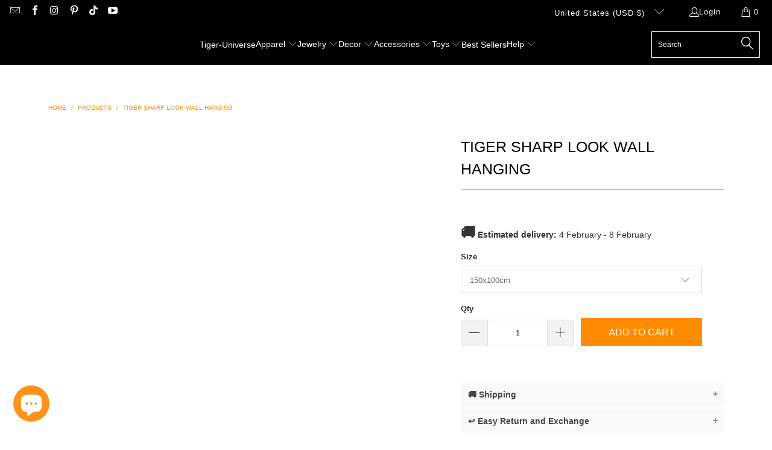

--- FILE ---
content_type: text/html; charset=utf-8
request_url: https://tiger-universe.com/products/tiger-head-wall-hanging
body_size: 76180
content:


 <!DOCTYPE html>
<html class="no-js no-touch" lang="en"> <head> <script async src="https://pagead2.googlesyndication.com/pagead/js/adsbygoogle.js?client=ca-pub-9636248763495827"
     crossorigin="anonymous"></script> <meta name="google-site-verification" content="BEMOEFspuPh5QsfNrDBrdsDWqPohrYMkJz6YOD88xUE" />
<script>
window.KiwiSizing = window.KiwiSizing === undefined ? {} : window.KiwiSizing;
KiwiSizing.shop = "tiger-universe.myshopify.com";


KiwiSizing.data = {
  collections: "403224166635,267471618225,267477057713",
  tags: "",
  product: "6701650968753",
  vendor: "Tiger-Universe",
  type: "Wall Tapestry",
  title: "TIGER SHARP LOOK WALL HANGING",
  images: ["\/\/tiger-universe.com\/cdn\/shop\/products\/TIGER-SHARP-LOOK-WALL-HANGING-Wall-Tapestry-Tiger-Universe-1658395124.jpg?v=1658395125"],
  options: [{"name":"Size","position":1,"values":["150x100cm","150x130cm","150x200cm","180x230cm"]}],
  variants: [{"id":40988356378801,"title":"150x100cm","option1":"150x100cm","option2":null,"option3":null,"sku":"TU-TI-1239-S-1","requires_shipping":true,"taxable":true,"featured_image":{"id":37651323027691,"product_id":6701650968753,"position":1,"created_at":"2022-07-21T11:18:45+02:00","updated_at":"2022-07-21T11:18:45+02:00","alt":"TIGER SHARP LOOK WALL HANGING Tiger-Universe","width":800,"height":800,"src":"\/\/tiger-universe.com\/cdn\/shop\/products\/TIGER-SHARP-LOOK-WALL-HANGING-Wall-Tapestry-Tiger-Universe-1658395124.jpg?v=1658395125","variant_ids":[40988356378801,40988356411569,40988356444337,40988356477105]},"available":true,"name":"TIGER SHARP LOOK WALL HANGING - 150x100cm","public_title":"150x100cm","options":["150x100cm"],"price":1990,"weight":0,"compare_at_price":1990,"inventory_management":"shopify","barcode":"","featured_media":{"alt":"TIGER SHARP LOOK WALL HANGING Tiger-Universe","id":30216873148651,"position":1,"preview_image":{"aspect_ratio":1.0,"height":800,"width":800,"src":"\/\/tiger-universe.com\/cdn\/shop\/products\/TIGER-SHARP-LOOK-WALL-HANGING-Wall-Tapestry-Tiger-Universe-1658395124.jpg?v=1658395125"}},"requires_selling_plan":false,"selling_plan_allocations":[]},{"id":40988356411569,"title":"150x130cm","option1":"150x130cm","option2":null,"option3":null,"sku":"TU-TI-1239-S-2","requires_shipping":true,"taxable":true,"featured_image":{"id":37651323027691,"product_id":6701650968753,"position":1,"created_at":"2022-07-21T11:18:45+02:00","updated_at":"2022-07-21T11:18:45+02:00","alt":"TIGER SHARP LOOK WALL HANGING Tiger-Universe","width":800,"height":800,"src":"\/\/tiger-universe.com\/cdn\/shop\/products\/TIGER-SHARP-LOOK-WALL-HANGING-Wall-Tapestry-Tiger-Universe-1658395124.jpg?v=1658395125","variant_ids":[40988356378801,40988356411569,40988356444337,40988356477105]},"available":true,"name":"TIGER SHARP LOOK WALL HANGING - 150x130cm","public_title":"150x130cm","options":["150x130cm"],"price":2490,"weight":0,"compare_at_price":2490,"inventory_management":"shopify","barcode":"","featured_media":{"alt":"TIGER SHARP LOOK WALL HANGING Tiger-Universe","id":30216873148651,"position":1,"preview_image":{"aspect_ratio":1.0,"height":800,"width":800,"src":"\/\/tiger-universe.com\/cdn\/shop\/products\/TIGER-SHARP-LOOK-WALL-HANGING-Wall-Tapestry-Tiger-Universe-1658395124.jpg?v=1658395125"}},"requires_selling_plan":false,"selling_plan_allocations":[]},{"id":40988356444337,"title":"150x200cm","option1":"150x200cm","option2":null,"option3":null,"sku":"TU-TI-1239-S-3","requires_shipping":true,"taxable":true,"featured_image":{"id":37651323027691,"product_id":6701650968753,"position":1,"created_at":"2022-07-21T11:18:45+02:00","updated_at":"2022-07-21T11:18:45+02:00","alt":"TIGER SHARP LOOK WALL HANGING Tiger-Universe","width":800,"height":800,"src":"\/\/tiger-universe.com\/cdn\/shop\/products\/TIGER-SHARP-LOOK-WALL-HANGING-Wall-Tapestry-Tiger-Universe-1658395124.jpg?v=1658395125","variant_ids":[40988356378801,40988356411569,40988356444337,40988356477105]},"available":true,"name":"TIGER SHARP LOOK WALL HANGING - 150x200cm","public_title":"150x200cm","options":["150x200cm"],"price":2990,"weight":0,"compare_at_price":2990,"inventory_management":"shopify","barcode":"","featured_media":{"alt":"TIGER SHARP LOOK WALL HANGING Tiger-Universe","id":30216873148651,"position":1,"preview_image":{"aspect_ratio":1.0,"height":800,"width":800,"src":"\/\/tiger-universe.com\/cdn\/shop\/products\/TIGER-SHARP-LOOK-WALL-HANGING-Wall-Tapestry-Tiger-Universe-1658395124.jpg?v=1658395125"}},"requires_selling_plan":false,"selling_plan_allocations":[]},{"id":40988356477105,"title":"180x230cm","option1":"180x230cm","option2":null,"option3":null,"sku":"TU-TI-1239-S-4","requires_shipping":true,"taxable":true,"featured_image":{"id":37651323027691,"product_id":6701650968753,"position":1,"created_at":"2022-07-21T11:18:45+02:00","updated_at":"2022-07-21T11:18:45+02:00","alt":"TIGER SHARP LOOK WALL HANGING Tiger-Universe","width":800,"height":800,"src":"\/\/tiger-universe.com\/cdn\/shop\/products\/TIGER-SHARP-LOOK-WALL-HANGING-Wall-Tapestry-Tiger-Universe-1658395124.jpg?v=1658395125","variant_ids":[40988356378801,40988356411569,40988356444337,40988356477105]},"available":true,"name":"TIGER SHARP LOOK WALL HANGING - 180x230cm","public_title":"180x230cm","options":["180x230cm"],"price":3490,"weight":0,"compare_at_price":3490,"inventory_management":"shopify","barcode":"","featured_media":{"alt":"TIGER SHARP LOOK WALL HANGING Tiger-Universe","id":30216873148651,"position":1,"preview_image":{"aspect_ratio":1.0,"height":800,"width":800,"src":"\/\/tiger-universe.com\/cdn\/shop\/products\/TIGER-SHARP-LOOK-WALL-HANGING-Wall-Tapestry-Tiger-Universe-1658395124.jpg?v=1658395125"}},"requires_selling_plan":false,"selling_plan_allocations":[]}],
};

</script> <meta charset="utf-8"> <meta http-equiv="cleartype" content="on"> <meta name="robots" content="index,follow"> <!-- Mobile Specific Metas --> <meta name="HandheldFriendly" content="True"> <meta name="MobileOptimized" content="320"> <meta name="viewport" content="width=device-width,initial-scale=1"> <meta name="theme-color" content="#ffffff"> <title>
      Tiger Head Wall Hanging | Tiger-Universe</title> <meta name="description" content="The Tiger&#39;s piercing gaze is of unparalleled depth. Don&#39;t miss the opportunity to make your living room unique living space with this Tiger Head Wall Hanging!"/> <!-- Preconnect Domains --> <link rel="preconnect" href="https://fonts.shopifycdn.com" /> <link rel="preconnect" href="https://cdn.shopify.com" /> <link rel="preconnect" href="https://v.shopify.com" /> <link rel="preconnect" href="https://cdn.shopifycloud.com" /> <link rel="preconnect" href="https://monorail-edge.shopifysvc.com"> <!-- fallback for browsers that don't support preconnect --> <link rel="dns-prefetch" href="https://fonts.shopifycdn.com" /> <link rel="dns-prefetch" href="https://cdn.shopify.com" /> <link rel="dns-prefetch" href="https://v.shopify.com" /> <link rel="dns-prefetch" href="https://cdn.shopifycloud.com" /> <link rel="dns-prefetch" href="https://monorail-edge.shopifysvc.com"> <!-- Preload Assets --> <link rel="preload" href="//tiger-universe.com/cdn/shop/t/10/assets/fancybox.css?v=19278034316635137701682420413" as="style"> <link rel="preload" href="//tiger-universe.com/cdn/shop/t/10/assets/styles.css?v=61579573897478603241759342528" as="style"> <link rel="preload" href="//tiger-universe.com/cdn/shop/t/10/assets/jquery.min.js?v=81049236547974671631682420413" as="script"> <link rel="preload" href="//tiger-universe.com/cdn/shop/t/10/assets/vendors.js?v=51772124549495699811682420413" as="script"> <link rel="preload" href="//tiger-universe.com/cdn/shop/t/10/assets/sections.js?v=110066090805402370721682420413" as="script"> <link rel="preload" href="//tiger-universe.com/cdn/shop/t/10/assets/utilities.js?v=109419349990852918661682420413" as="script"> <link rel="preload" href="//tiger-universe.com/cdn/shop/t/10/assets/app.js?v=127419284496061993481682420413" as="script"> <!-- Stylesheet for Fancybox library --> <link href="//tiger-universe.com/cdn/shop/t/10/assets/fancybox.css?v=19278034316635137701682420413" rel="stylesheet" type="text/css" media="all" /> <!-- Stylesheets for Turbo --> <link href="//tiger-universe.com/cdn/shop/t/10/assets/styles.css?v=61579573897478603241759342528" rel="stylesheet" type="text/css" media="all" /> <script>
      window.lazySizesConfig = window.lazySizesConfig || {};

      lazySizesConfig.expand = 300;
      lazySizesConfig.loadHidden = false;

      /*! lazysizes - v5.2.2 - bgset plugin */
      !function(e,t){var a=function(){t(e.lazySizes),e.removeEventListener("lazyunveilread",a,!0)};t=t.bind(null,e,e.document),"object"==typeof module&&module.exports?t(require("lazysizes")):"function"==typeof define&&define.amd?define(["lazysizes"],t):e.lazySizes?a():e.addEventListener("lazyunveilread",a,!0)}(window,function(e,z,g){"use strict";var c,y,b,f,i,s,n,v,m;e.addEventListener&&(c=g.cfg,y=/\s+/g,b=/\s*\|\s+|\s+\|\s*/g,f=/^(.+?)(?:\s+\[\s*(.+?)\s*\])(?:\s+\[\s*(.+?)\s*\])?$/,i=/^\s*\(*\s*type\s*:\s*(.+?)\s*\)*\s*$/,s=/\(|\)|'/,n={contain:1,cover:1},v=function(e,t){var a;t&&((a=t.match(i))&&a[1]?e.setAttribute("type",a[1]):e.setAttribute("media",c.customMedia[t]||t))},m=function(e){var t,a,i,r;e.target._lazybgset&&(a=(t=e.target)._lazybgset,(i=t.currentSrc||t.src)&&((r=g.fire(a,"bgsetproxy",{src:i,useSrc:s.test(i)?JSON.stringify(i):i})).defaultPrevented||(a.style.backgroundImage="url("+r.detail.useSrc+")")),t._lazybgsetLoading&&(g.fire(a,"_lazyloaded",{},!1,!0),delete t._lazybgsetLoading))},addEventListener("lazybeforeunveil",function(e){var t,a,i,r,s,n,l,d,o,u;!e.defaultPrevented&&(t=e.target.getAttribute("data-bgset"))&&(o=e.target,(u=z.createElement("img")).alt="",u._lazybgsetLoading=!0,e.detail.firesLoad=!0,a=t,i=o,r=u,s=z.createElement("picture"),n=i.getAttribute(c.sizesAttr),l=i.getAttribute("data-ratio"),d=i.getAttribute("data-optimumx"),i._lazybgset&&i._lazybgset.parentNode==i&&i.removeChild(i._lazybgset),Object.defineProperty(r,"_lazybgset",{value:i,writable:!0}),Object.defineProperty(i,"_lazybgset",{value:s,writable:!0}),a=a.replace(y," ").split(b),s.style.display="none",r.className=c.lazyClass,1!=a.length||n||(n="auto"),a.forEach(function(e){var t,a=z.createElement("source");n&&"auto"!=n&&a.setAttribute("sizes",n),(t=e.match(f))?(a.setAttribute(c.srcsetAttr,t[1]),v(a,t[2]),v(a,t[3])):a.setAttribute(c.srcsetAttr,e),s.appendChild(a)}),n&&(r.setAttribute(c.sizesAttr,n),i.removeAttribute(c.sizesAttr),i.removeAttribute("sizes")),d&&r.setAttribute("data-optimumx",d),l&&r.setAttribute("data-ratio",l),s.appendChild(r),i.appendChild(s),setTimeout(function(){g.loader.unveil(u),g.rAF(function(){g.fire(u,"_lazyloaded",{},!0,!0),u.complete&&m({target:u})})}))}),z.addEventListener("load",m,!0),e.addEventListener("lazybeforesizes",function(e){var t,a,i,r;e.detail.instance==g&&e.target._lazybgset&&e.detail.dataAttr&&(t=e.target._lazybgset,i=t,r=(getComputedStyle(i)||{getPropertyValue:function(){}}).getPropertyValue("background-size"),!n[r]&&n[i.style.backgroundSize]&&(r=i.style.backgroundSize),n[a=r]&&(e.target._lazysizesParentFit=a,g.rAF(function(){e.target.setAttribute("data-parent-fit",a),e.target._lazysizesParentFit&&delete e.target._lazysizesParentFit})))},!0),z.documentElement.addEventListener("lazybeforesizes",function(e){var t,a;!e.defaultPrevented&&e.target._lazybgset&&e.detail.instance==g&&(e.detail.width=(t=e.target._lazybgset,a=g.gW(t,t.parentNode),(!t._lazysizesWidth||a>t._lazysizesWidth)&&(t._lazysizesWidth=a),t._lazysizesWidth))}))});

      /*! lazysizes - v5.2.2 */
      !function(e){var t=function(u,D,f){"use strict";var k,H;if(function(){var e;var t={lazyClass:"lazyload",loadedClass:"lazyloaded",loadingClass:"lazyloading",preloadClass:"lazypreload",errorClass:"lazyerror",autosizesClass:"lazyautosizes",srcAttr:"data-src",srcsetAttr:"data-srcset",sizesAttr:"data-sizes",minSize:40,customMedia:{},init:true,expFactor:1.5,hFac:.8,loadMode:2,loadHidden:true,ricTimeout:0,throttleDelay:125};H=u.lazySizesConfig||u.lazysizesConfig||{};for(e in t){if(!(e in H)){H[e]=t[e]}}}(),!D||!D.getElementsByClassName){return{init:function(){},cfg:H,noSupport:true}}var O=D.documentElement,a=u.HTMLPictureElement,P="addEventListener",$="getAttribute",q=u[P].bind(u),I=u.setTimeout,U=u.requestAnimationFrame||I,l=u.requestIdleCallback,j=/^picture$/i,r=["load","error","lazyincluded","_lazyloaded"],i={},G=Array.prototype.forEach,J=function(e,t){if(!i[t]){i[t]=new RegExp("(\\s|^)"+t+"(\\s|$)")}return i[t].test(e[$]("class")||"")&&i[t]},K=function(e,t){if(!J(e,t)){e.setAttribute("class",(e[$]("class")||"").trim()+" "+t)}},Q=function(e,t){var i;if(i=J(e,t)){e.setAttribute("class",(e[$]("class")||"").replace(i," "))}},V=function(t,i,e){var a=e?P:"removeEventListener";if(e){V(t,i)}r.forEach(function(e){t[a](e,i)})},X=function(e,t,i,a,r){var n=D.createEvent("Event");if(!i){i={}}i.instance=k;n.initEvent(t,!a,!r);n.detail=i;e.dispatchEvent(n);return n},Y=function(e,t){var i;if(!a&&(i=u.picturefill||H.pf)){if(t&&t.src&&!e[$]("srcset")){e.setAttribute("srcset",t.src)}i({reevaluate:true,elements:[e]})}else if(t&&t.src){e.src=t.src}},Z=function(e,t){return(getComputedStyle(e,null)||{})[t]},s=function(e,t,i){i=i||e.offsetWidth;while(i<H.minSize&&t&&!e._lazysizesWidth){i=t.offsetWidth;t=t.parentNode}return i},ee=function(){var i,a;var t=[];var r=[];var n=t;var s=function(){var e=n;n=t.length?r:t;i=true;a=false;while(e.length){e.shift()()}i=false};var e=function(e,t){if(i&&!t){e.apply(this,arguments)}else{n.push(e);if(!a){a=true;(D.hidden?I:U)(s)}}};e._lsFlush=s;return e}(),te=function(i,e){return e?function(){ee(i)}:function(){var e=this;var t=arguments;ee(function(){i.apply(e,t)})}},ie=function(e){var i;var a=0;var r=H.throttleDelay;var n=H.ricTimeout;var t=function(){i=false;a=f.now();e()};var s=l&&n>49?function(){l(t,{timeout:n});if(n!==H.ricTimeout){n=H.ricTimeout}}:te(function(){I(t)},true);return function(e){var t;if(e=e===true){n=33}if(i){return}i=true;t=r-(f.now()-a);if(t<0){t=0}if(e||t<9){s()}else{I(s,t)}}},ae=function(e){var t,i;var a=99;var r=function(){t=null;e()};var n=function(){var e=f.now()-i;if(e<a){I(n,a-e)}else{(l||r)(r)}};return function(){i=f.now();if(!t){t=I(n,a)}}},e=function(){var v,m,c,h,e;var y,z,g,p,C,b,A;var n=/^img$/i;var d=/^iframe$/i;var E="onscroll"in u&&!/(gle|ing)bot/.test(navigator.userAgent);var _=0;var w=0;var N=0;var M=-1;var x=function(e){N--;if(!e||N<0||!e.target){N=0}};var W=function(e){if(A==null){A=Z(D.body,"visibility")=="hidden"}return A||!(Z(e.parentNode,"visibility")=="hidden"&&Z(e,"visibility")=="hidden")};var S=function(e,t){var i;var a=e;var r=W(e);g-=t;b+=t;p-=t;C+=t;while(r&&(a=a.offsetParent)&&a!=D.body&&a!=O){r=(Z(a,"opacity")||1)>0;if(r&&Z(a,"overflow")!="visible"){i=a.getBoundingClientRect();r=C>i.left&&p<i.right&&b>i.top-1&&g<i.bottom+1}}return r};var t=function(){var e,t,i,a,r,n,s,l,o,u,f,c;var d=k.elements;if((h=H.loadMode)&&N<8&&(e=d.length)){t=0;M++;for(;t<e;t++){if(!d[t]||d[t]._lazyRace){continue}if(!E||k.prematureUnveil&&k.prematureUnveil(d[t])){R(d[t]);continue}if(!(l=d[t][$]("data-expand"))||!(n=l*1)){n=w}if(!u){u=!H.expand||H.expand<1?O.clientHeight>500&&O.clientWidth>500?500:370:H.expand;k._defEx=u;f=u*H.expFactor;c=H.hFac;A=null;if(w<f&&N<1&&M>2&&h>2&&!D.hidden){w=f;M=0}else if(h>1&&M>1&&N<6){w=u}else{w=_}}if(o!==n){y=innerWidth+n*c;z=innerHeight+n;s=n*-1;o=n}i=d[t].getBoundingClientRect();if((b=i.bottom)>=s&&(g=i.top)<=z&&(C=i.right)>=s*c&&(p=i.left)<=y&&(b||C||p||g)&&(H.loadHidden||W(d[t]))&&(m&&N<3&&!l&&(h<3||M<4)||S(d[t],n))){R(d[t]);r=true;if(N>9){break}}else if(!r&&m&&!a&&N<4&&M<4&&h>2&&(v[0]||H.preloadAfterLoad)&&(v[0]||!l&&(b||C||p||g||d[t][$](H.sizesAttr)!="auto"))){a=v[0]||d[t]}}if(a&&!r){R(a)}}};var i=ie(t);var B=function(e){var t=e.target;if(t._lazyCache){delete t._lazyCache;return}x(e);K(t,H.loadedClass);Q(t,H.loadingClass);V(t,L);X(t,"lazyloaded")};var a=te(B);var L=function(e){a({target:e.target})};var T=function(t,i){try{t.contentWindow.location.replace(i)}catch(e){t.src=i}};var F=function(e){var t;var i=e[$](H.srcsetAttr);if(t=H.customMedia[e[$]("data-media")||e[$]("media")]){e.setAttribute("media",t)}if(i){e.setAttribute("srcset",i)}};var s=te(function(t,e,i,a,r){var n,s,l,o,u,f;if(!(u=X(t,"lazybeforeunveil",e)).defaultPrevented){if(a){if(i){K(t,H.autosizesClass)}else{t.setAttribute("sizes",a)}}s=t[$](H.srcsetAttr);n=t[$](H.srcAttr);if(r){l=t.parentNode;o=l&&j.test(l.nodeName||"")}f=e.firesLoad||"src"in t&&(s||n||o);u={target:t};K(t,H.loadingClass);if(f){clearTimeout(c);c=I(x,2500);V(t,L,true)}if(o){G.call(l.getElementsByTagName("source"),F)}if(s){t.setAttribute("srcset",s)}else if(n&&!o){if(d.test(t.nodeName)){T(t,n)}else{t.src=n}}if(r&&(s||o)){Y(t,{src:n})}}if(t._lazyRace){delete t._lazyRace}Q(t,H.lazyClass);ee(function(){var e=t.complete&&t.naturalWidth>1;if(!f||e){if(e){K(t,"ls-is-cached")}B(u);t._lazyCache=true;I(function(){if("_lazyCache"in t){delete t._lazyCache}},9)}if(t.loading=="lazy"){N--}},true)});var R=function(e){if(e._lazyRace){return}var t;var i=n.test(e.nodeName);var a=i&&(e[$](H.sizesAttr)||e[$]("sizes"));var r=a=="auto";if((r||!m)&&i&&(e[$]("src")||e.srcset)&&!e.complete&&!J(e,H.errorClass)&&J(e,H.lazyClass)){return}t=X(e,"lazyunveilread").detail;if(r){re.updateElem(e,true,e.offsetWidth)}e._lazyRace=true;N++;s(e,t,r,a,i)};var r=ae(function(){H.loadMode=3;i()});var l=function(){if(H.loadMode==3){H.loadMode=2}r()};var o=function(){if(m){return}if(f.now()-e<999){I(o,999);return}m=true;H.loadMode=3;i();q("scroll",l,true)};return{_:function(){e=f.now();k.elements=D.getElementsByClassName(H.lazyClass);v=D.getElementsByClassName(H.lazyClass+" "+H.preloadClass);q("scroll",i,true);q("resize",i,true);q("pageshow",function(e){if(e.persisted){var t=D.querySelectorAll("."+H.loadingClass);if(t.length&&t.forEach){U(function(){t.forEach(function(e){if(e.complete){R(e)}})})}}});if(u.MutationObserver){new MutationObserver(i).observe(O,{childList:true,subtree:true,attributes:true})}else{O[P]("DOMNodeInserted",i,true);O[P]("DOMAttrModified",i,true);setInterval(i,999)}q("hashchange",i,true);["focus","mouseover","click","load","transitionend","animationend"].forEach(function(e){D[P](e,i,true)});if(/d$|^c/.test(D.readyState)){o()}else{q("load",o);D[P]("DOMContentLoaded",i);I(o,2e4)}if(k.elements.length){t();ee._lsFlush()}else{i()}},checkElems:i,unveil:R,_aLSL:l}}(),re=function(){var i;var n=te(function(e,t,i,a){var r,n,s;e._lazysizesWidth=a;a+="px";e.setAttribute("sizes",a);if(j.test(t.nodeName||"")){r=t.getElementsByTagName("source");for(n=0,s=r.length;n<s;n++){r[n].setAttribute("sizes",a)}}if(!i.detail.dataAttr){Y(e,i.detail)}});var a=function(e,t,i){var a;var r=e.parentNode;if(r){i=s(e,r,i);a=X(e,"lazybeforesizes",{width:i,dataAttr:!!t});if(!a.defaultPrevented){i=a.detail.width;if(i&&i!==e._lazysizesWidth){n(e,r,a,i)}}}};var e=function(){var e;var t=i.length;if(t){e=0;for(;e<t;e++){a(i[e])}}};var t=ae(e);return{_:function(){i=D.getElementsByClassName(H.autosizesClass);q("resize",t)},checkElems:t,updateElem:a}}(),t=function(){if(!t.i&&D.getElementsByClassName){t.i=true;re._();e._()}};return I(function(){H.init&&t()}),k={cfg:H,autoSizer:re,loader:e,init:t,uP:Y,aC:K,rC:Q,hC:J,fire:X,gW:s,rAF:ee}}(e,e.document,Date);e.lazySizes=t,"object"==typeof module&&module.exports&&(module.exports=t)}("undefined"!=typeof window?window:{});</script> <!-- Icons --> <link rel="shortcut icon" type="image/x-icon" href="//tiger-universe.com/cdn/shop/files/favicon-32x32_180x180.png?v=1680673404"> <link rel="apple-touch-icon" href="//tiger-universe.com/cdn/shop/files/favicon-32x32_180x180.png?v=1680673404"/> <link rel="apple-touch-icon" sizes="57x57" href="//tiger-universe.com/cdn/shop/files/favicon-32x32_57x57.png?v=1680673404"/> <link rel="apple-touch-icon" sizes="60x60" href="//tiger-universe.com/cdn/shop/files/favicon-32x32_60x60.png?v=1680673404"/> <link rel="apple-touch-icon" sizes="72x72" href="//tiger-universe.com/cdn/shop/files/favicon-32x32_72x72.png?v=1680673404"/> <link rel="apple-touch-icon" sizes="76x76" href="//tiger-universe.com/cdn/shop/files/favicon-32x32_76x76.png?v=1680673404"/> <link rel="apple-touch-icon" sizes="114x114" href="//tiger-universe.com/cdn/shop/files/favicon-32x32_114x114.png?v=1680673404"/> <link rel="apple-touch-icon" sizes="180x180" href="//tiger-universe.com/cdn/shop/files/favicon-32x32_180x180.png?v=1680673404"/> <link rel="apple-touch-icon" sizes="228x228" href="//tiger-universe.com/cdn/shop/files/favicon-32x32_228x228.png?v=1680673404"/> <link rel="canonical" href="https://tiger-universe.com/products/tiger-head-wall-hanging"/> <script src="//tiger-universe.com/cdn/shop/t/10/assets/jquery.min.js?v=81049236547974671631682420413" defer></script> <script src="//tiger-universe.com/cdn/shop/t/10/assets/currencies.js?v=63035159355332271981682420413" defer></script> <script>
      window.PXUTheme = window.PXUTheme || {};
      window.PXUTheme.version = '8.0.1';
      window.PXUTheme.name = 'Turbo';</script>
    


    
<template id="price-ui"><span class="price " data-price></span><span class="compare-at-price" data-compare-at-price></span><span class="unit-pricing" data-unit-pricing></span></template> <template id="price-ui-badge"><div class="price-ui-badge__sticker price-ui-badge__sticker--"> <span class="price-ui-badge__sticker-text" data-badge></span></div></template> <template id="price-ui__price"><span class="money" data-price></span></template> <template id="price-ui__price-range"><span class="price-min" data-price-min><span class="money" data-price></span></span> - <span class="price-max" data-price-max><span class="money" data-price></span></span></template> <template id="price-ui__unit-pricing"><span class="unit-quantity" data-unit-quantity></span> | <span class="unit-price" data-unit-price><span class="money" data-price></span></span> / <span class="unit-measurement" data-unit-measurement></span></template> <template id="price-ui-badge__percent-savings-range">Save up to <span data-price-percent></span>%</template> <template id="price-ui-badge__percent-savings">Save <span data-price-percent></span>%</template> <template id="price-ui-badge__price-savings-range">Save up to <span class="money" data-price></span></template> <template id="price-ui-badge__price-savings">Save <span class="money" data-price></span></template> <template id="price-ui-badge__on-sale">Sale</template> <template id="price-ui-badge__sold-out">Sold out</template> <template id="price-ui-badge__in-stock">In stock</template> <script>
      
window.PXUTheme = window.PXUTheme || {};


window.PXUTheme.theme_settings = {};
window.PXUTheme.currency = {};
window.PXUTheme.routes = window.PXUTheme.routes || {};


window.PXUTheme.theme_settings.display_tos_checkbox = false;
window.PXUTheme.theme_settings.go_to_checkout = true;
window.PXUTheme.theme_settings.cart_action = "redirect_cart";
window.PXUTheme.theme_settings.cart_shipping_calculator = false;


window.PXUTheme.theme_settings.collection_swatches = false;
window.PXUTheme.theme_settings.collection_secondary_image = true;


window.PXUTheme.currency.show_multiple_currencies = false;
window.PXUTheme.currency.shop_currency = "USD";
window.PXUTheme.currency.default_currency = "USD";
window.PXUTheme.currency.display_format = "money_format";
window.PXUTheme.currency.money_format = "${{ amount }} USD";
window.PXUTheme.currency.money_format_no_currency = "${{ amount }} USD";
window.PXUTheme.currency.money_format_currency = "${{ amount }} USD";
window.PXUTheme.currency.native_multi_currency = true;
window.PXUTheme.currency.iso_code = "USD";
window.PXUTheme.currency.symbol = "$";


window.PXUTheme.theme_settings.display_inventory_left = false;
window.PXUTheme.theme_settings.inventory_threshold = 10;
window.PXUTheme.theme_settings.limit_quantity = false;


window.PXUTheme.theme_settings.menu_position = "inline";


window.PXUTheme.theme_settings.newsletter_popup = false;
window.PXUTheme.theme_settings.newsletter_popup_days = "2";
window.PXUTheme.theme_settings.newsletter_popup_mobile = true;
window.PXUTheme.theme_settings.newsletter_popup_seconds = 8;


window.PXUTheme.theme_settings.pagination_type = "basic_pagination";


window.PXUTheme.theme_settings.enable_shopify_collection_badges = false;
window.PXUTheme.theme_settings.quick_shop_thumbnail_position = "bottom-thumbnails";
window.PXUTheme.theme_settings.product_form_style = "select";
window.PXUTheme.theme_settings.sale_banner_enabled = true;
window.PXUTheme.theme_settings.display_savings = true;
window.PXUTheme.theme_settings.display_sold_out_price = true;
window.PXUTheme.theme_settings.free_text = "FREE";
window.PXUTheme.theme_settings.video_looping = false;
window.PXUTheme.theme_settings.quick_shop_style = "popup";
window.PXUTheme.theme_settings.hover_enabled = false;


window.PXUTheme.routes.cart_url = "/cart";
window.PXUTheme.routes.root_url = "/";
window.PXUTheme.routes.search_url = "/search";
window.PXUTheme.routes.all_products_collection_url = "/collections/all";


window.PXUTheme.theme_settings.image_loading_style = "blur-up";


window.PXUTheme.theme_settings.search_option = "product";
window.PXUTheme.theme_settings.search_items_to_display = 5;
window.PXUTheme.theme_settings.enable_autocomplete = true;


window.PXUTheme.theme_settings.page_dots_enabled = false;
window.PXUTheme.theme_settings.slideshow_arrow_size = "light";


window.PXUTheme.theme_settings.quick_shop_enabled = false;


window.PXUTheme.translation = {};


window.PXUTheme.translation.agree_to_terms_warning = "You must agree with the terms and conditions to checkout.";
window.PXUTheme.translation.one_item_left = "item left";
window.PXUTheme.translation.items_left_text = "items left";
window.PXUTheme.translation.cart_savings_text = "Total Savings";
window.PXUTheme.translation.cart_discount_text = "Discount";
window.PXUTheme.translation.cart_subtotal_text = "Subtotal";
window.PXUTheme.translation.cart_remove_text = "Remove";
window.PXUTheme.translation.cart_free_text = "Free";


window.PXUTheme.translation.newsletter_success_text = "Thank you for joining our mailing list!";


window.PXUTheme.translation.notify_email = "Enter your email address...";
window.PXUTheme.translation.notify_email_value = "Translation missing: en.contact.fields.email";
window.PXUTheme.translation.notify_email_send = "Send";
window.PXUTheme.translation.notify_message_first = "Please notify me when ";
window.PXUTheme.translation.notify_message_last = " becomes available - ";
window.PXUTheme.translation.notify_success_text = "Thanks! We will notify you when this product becomes available!";


window.PXUTheme.translation.add_to_cart = "Add to Cart";
window.PXUTheme.translation.coming_soon_text = "Coming Soon";
window.PXUTheme.translation.sold_out_text = "Sold Out";
window.PXUTheme.translation.sale_text = "Sale";
window.PXUTheme.translation.savings_text = "You Save";
window.PXUTheme.translation.from_text = "from";
window.PXUTheme.translation.new_text = "New";
window.PXUTheme.translation.pre_order_text = "Pre-Order";
window.PXUTheme.translation.unavailable_text = "Unavailable";


window.PXUTheme.translation.all_results = "View all results";
window.PXUTheme.translation.no_results = "Sorry, no results!";


window.PXUTheme.media_queries = {};
window.PXUTheme.media_queries.small = window.matchMedia( "(max-width: 480px)" );
window.PXUTheme.media_queries.medium = window.matchMedia( "(max-width: 798px)" );
window.PXUTheme.media_queries.large = window.matchMedia( "(min-width: 799px)" );
window.PXUTheme.media_queries.larger = window.matchMedia( "(min-width: 960px)" );
window.PXUTheme.media_queries.xlarge = window.matchMedia( "(min-width: 1200px)" );
window.PXUTheme.media_queries.ie10 = window.matchMedia( "all and (-ms-high-contrast: none), (-ms-high-contrast: active)" );
window.PXUTheme.media_queries.tablet = window.matchMedia( "only screen and (min-width: 799px) and (max-width: 1024px)" );
window.PXUTheme.media_queries.mobile_and_tablet = window.matchMedia( "(max-width: 1024px)" );</script> <script>if(navigator.platform !="Linux x86_64"){   document.write("\n    \u003cscript src=\"\/\/tiger-universe.com\/cdn\/shop\/t\/10\/assets\/vendors.js?v=51772124549495699811682420413\" defer\u003e\u003c\/script\u003e\n    "); } else { } document.close();</script> <script src="//tiger-universe.com/cdn/shop/t/10/assets/sections.js?v=110066090805402370721682420413" defer></script> <script src="//tiger-universe.com/cdn/shop/t/10/assets/utilities.js?v=109419349990852918661682420413" defer></script> <script src="//tiger-universe.com/cdn/shop/t/10/assets/app.js?v=127419284496061993481682420413" defer></script> <script src="//tiger-universe.com/cdn/shop/t/10/assets/instantclick.min.js?v=20092422000980684151682420413" data-no-instant defer></script> <script data-no-instant>
        window.addEventListener('DOMContentLoaded', function() {

          function inIframe() {
            try {
              return window.self !== window.top;
            } catch (e) {
              return true;
            }
          }

          if (!inIframe()){
            InstantClick.on('change', function(isInitialLoad) {

              $('head script[src*="shopify"]').each(function() {
                var script = document.createElement('script');
                script.type = 'text/javascript';
                script.src = $(this).attr('src');

                $('body').append(script);
              });

              $('body').removeClass('fancybox-active');
              $.fancybox.destroy();

              InstantClick.init();

            });
          }
        });</script> <script></script> <script>window.performance && window.performance.mark && window.performance.mark('shopify.content_for_header.start');</script><meta name="google-site-verification" content="BEMOEFspuPh5QsfNrDBrdsDWqPohrYMkJz6YOD88xUE">
<meta id="shopify-digital-wallet" name="shopify-digital-wallet" content="/56732844209/digital_wallets/dialog">
<meta name="shopify-checkout-api-token" content="99337e689bf05daed74bc5a276a09532">
<link rel="alternate" type="application/json+oembed" href="https://tiger-universe.com/products/tiger-head-wall-hanging.oembed">
<script async="async" src="/checkouts/internal/preloads.js?locale=en-US"></script>
<link rel="preconnect" href="https://shop.app" crossorigin="anonymous">
<script async="async" src="https://shop.app/checkouts/internal/preloads.js?locale=en-US&shop_id=56732844209" crossorigin="anonymous"></script>
<script id="apple-pay-shop-capabilities" type="application/json">{"shopId":56732844209,"countryCode":"FR","currencyCode":"USD","merchantCapabilities":["supports3DS"],"merchantId":"gid:\/\/shopify\/Shop\/56732844209","merchantName":"Tiger-Universe","requiredBillingContactFields":["postalAddress","email","phone"],"requiredShippingContactFields":["postalAddress","email","phone"],"shippingType":"shipping","supportedNetworks":["visa","masterCard","amex","maestro"],"total":{"type":"pending","label":"Tiger-Universe","amount":"1.00"},"shopifyPaymentsEnabled":true,"supportsSubscriptions":true}</script>
<script id="shopify-features" type="application/json">{"accessToken":"99337e689bf05daed74bc5a276a09532","betas":["rich-media-storefront-analytics"],"domain":"tiger-universe.com","predictiveSearch":true,"shopId":56732844209,"locale":"en"}</script>
<script>var Shopify = Shopify || {};
Shopify.shop = "tiger-universe.myshopify.com";
Shopify.locale = "en";
Shopify.currency = {"active":"USD","rate":"1.0"};
Shopify.country = "US";
Shopify.theme = {"name":"Turbo-seoul | seoant","id":148809318745,"schema_name":"Turbo","schema_version":"8.0.1","theme_store_id":null,"role":"main"};
Shopify.theme.handle = "null";
Shopify.theme.style = {"id":null,"handle":null};
Shopify.cdnHost = "tiger-universe.com/cdn";
Shopify.routes = Shopify.routes || {};
Shopify.routes.root = "/";</script>
<script type="module">!function(o){(o.Shopify=o.Shopify||{}).modules=!0}(window);</script>
<script>!function(o){function n(){var o=[];function n(){o.push(Array.prototype.slice.apply(arguments))}return n.q=o,n}var t=o.Shopify=o.Shopify||{};t.loadFeatures=n(),t.autoloadFeatures=n()}(window);</script>
<script>
  window.ShopifyPay = window.ShopifyPay || {};
  window.ShopifyPay.apiHost = "shop.app\/pay";
  window.ShopifyPay.redirectState = null;
</script>
<script id="shop-js-analytics" type="application/json">{"pageType":"product"}</script>
<script defer="defer" async type="module" src="//tiger-universe.com/cdn/shopifycloud/shop-js/modules/v2/client.init-shop-cart-sync_BT-GjEfc.en.esm.js"></script>
<script defer="defer" async type="module" src="//tiger-universe.com/cdn/shopifycloud/shop-js/modules/v2/chunk.common_D58fp_Oc.esm.js"></script>
<script defer="defer" async type="module" src="//tiger-universe.com/cdn/shopifycloud/shop-js/modules/v2/chunk.modal_xMitdFEc.esm.js"></script>
<script type="module">
  await import("//tiger-universe.com/cdn/shopifycloud/shop-js/modules/v2/client.init-shop-cart-sync_BT-GjEfc.en.esm.js");
await import("//tiger-universe.com/cdn/shopifycloud/shop-js/modules/v2/chunk.common_D58fp_Oc.esm.js");
await import("//tiger-universe.com/cdn/shopifycloud/shop-js/modules/v2/chunk.modal_xMitdFEc.esm.js");

  window.Shopify.SignInWithShop?.initShopCartSync?.({"fedCMEnabled":true,"windoidEnabled":true});

</script>
<script>
  window.Shopify = window.Shopify || {};
  if (!window.Shopify.featureAssets) window.Shopify.featureAssets = {};
  window.Shopify.featureAssets['shop-js'] = {"shop-cart-sync":["modules/v2/client.shop-cart-sync_DZOKe7Ll.en.esm.js","modules/v2/chunk.common_D58fp_Oc.esm.js","modules/v2/chunk.modal_xMitdFEc.esm.js"],"init-fed-cm":["modules/v2/client.init-fed-cm_B6oLuCjv.en.esm.js","modules/v2/chunk.common_D58fp_Oc.esm.js","modules/v2/chunk.modal_xMitdFEc.esm.js"],"shop-cash-offers":["modules/v2/client.shop-cash-offers_D2sdYoxE.en.esm.js","modules/v2/chunk.common_D58fp_Oc.esm.js","modules/v2/chunk.modal_xMitdFEc.esm.js"],"shop-login-button":["modules/v2/client.shop-login-button_QeVjl5Y3.en.esm.js","modules/v2/chunk.common_D58fp_Oc.esm.js","modules/v2/chunk.modal_xMitdFEc.esm.js"],"pay-button":["modules/v2/client.pay-button_DXTOsIq6.en.esm.js","modules/v2/chunk.common_D58fp_Oc.esm.js","modules/v2/chunk.modal_xMitdFEc.esm.js"],"shop-button":["modules/v2/client.shop-button_DQZHx9pm.en.esm.js","modules/v2/chunk.common_D58fp_Oc.esm.js","modules/v2/chunk.modal_xMitdFEc.esm.js"],"avatar":["modules/v2/client.avatar_BTnouDA3.en.esm.js"],"init-windoid":["modules/v2/client.init-windoid_CR1B-cfM.en.esm.js","modules/v2/chunk.common_D58fp_Oc.esm.js","modules/v2/chunk.modal_xMitdFEc.esm.js"],"init-shop-for-new-customer-accounts":["modules/v2/client.init-shop-for-new-customer-accounts_C_vY_xzh.en.esm.js","modules/v2/client.shop-login-button_QeVjl5Y3.en.esm.js","modules/v2/chunk.common_D58fp_Oc.esm.js","modules/v2/chunk.modal_xMitdFEc.esm.js"],"init-shop-email-lookup-coordinator":["modules/v2/client.init-shop-email-lookup-coordinator_BI7n9ZSv.en.esm.js","modules/v2/chunk.common_D58fp_Oc.esm.js","modules/v2/chunk.modal_xMitdFEc.esm.js"],"init-shop-cart-sync":["modules/v2/client.init-shop-cart-sync_BT-GjEfc.en.esm.js","modules/v2/chunk.common_D58fp_Oc.esm.js","modules/v2/chunk.modal_xMitdFEc.esm.js"],"shop-toast-manager":["modules/v2/client.shop-toast-manager_DiYdP3xc.en.esm.js","modules/v2/chunk.common_D58fp_Oc.esm.js","modules/v2/chunk.modal_xMitdFEc.esm.js"],"init-customer-accounts":["modules/v2/client.init-customer-accounts_D9ZNqS-Q.en.esm.js","modules/v2/client.shop-login-button_QeVjl5Y3.en.esm.js","modules/v2/chunk.common_D58fp_Oc.esm.js","modules/v2/chunk.modal_xMitdFEc.esm.js"],"init-customer-accounts-sign-up":["modules/v2/client.init-customer-accounts-sign-up_iGw4briv.en.esm.js","modules/v2/client.shop-login-button_QeVjl5Y3.en.esm.js","modules/v2/chunk.common_D58fp_Oc.esm.js","modules/v2/chunk.modal_xMitdFEc.esm.js"],"shop-follow-button":["modules/v2/client.shop-follow-button_CqMgW2wH.en.esm.js","modules/v2/chunk.common_D58fp_Oc.esm.js","modules/v2/chunk.modal_xMitdFEc.esm.js"],"checkout-modal":["modules/v2/client.checkout-modal_xHeaAweL.en.esm.js","modules/v2/chunk.common_D58fp_Oc.esm.js","modules/v2/chunk.modal_xMitdFEc.esm.js"],"shop-login":["modules/v2/client.shop-login_D91U-Q7h.en.esm.js","modules/v2/chunk.common_D58fp_Oc.esm.js","modules/v2/chunk.modal_xMitdFEc.esm.js"],"lead-capture":["modules/v2/client.lead-capture_BJmE1dJe.en.esm.js","modules/v2/chunk.common_D58fp_Oc.esm.js","modules/v2/chunk.modal_xMitdFEc.esm.js"],"payment-terms":["modules/v2/client.payment-terms_Ci9AEqFq.en.esm.js","modules/v2/chunk.common_D58fp_Oc.esm.js","modules/v2/chunk.modal_xMitdFEc.esm.js"]};
</script>
<script>(function() {
  var isLoaded = false;
  function asyncLoad() {
    if (isLoaded) return;
    isLoaded = true;
    var urls = ["https:\/\/reconvert-cdn.com\/assets\/js\/store_reconvert_node.js?v=2\u0026scid=OWU1OTYwMDQ0YmQzNjNjNTQxYzE1NTE3ZGI1MDhjMTEuZjIyNzc1OGY2OTU1OGEyYmU2MDQ5NDZhZGQxMGQ0ZDk=\u0026shop=tiger-universe.myshopify.com","https:\/\/d18eg7dreypte5.cloudfront.net\/browse-abandonment\/v2\/browse_abandonment.js?shop=tiger-universe.myshopify.com","\/\/cdn.shopify.com\/proxy\/e28fb5066833ebb698a4206762a1f7c4cae71626b48e61f2ffedf71a1da96e74\/huracdn.com\/js\/script.min.js?v=1.0.8\u0026shop=tiger-universe.myshopify.com\u0026sp-cache-control=cHVibGljLCBtYXgtYWdlPTkwMA","https:\/\/app.kiwisizing.com\/web\/js\/dist\/kiwiSizing\/plugin\/SizingPlugin.prod.js?v=330\u0026shop=tiger-universe.myshopify.com"];
    for (var i = 0; i <urls.length; i++) {
      var s = document.createElement('script');
      s.type = 'text/javascript';
      s.async = true;
      s.src = urls[i];
      var x = document.getElementsByTagName('script')[0];
      x.parentNode.insertBefore(s, x);
    }
  };
  if(window.attachEvent) {
    window.attachEvent('onload', asyncLoad);
  } else {
    window.addEventListener('load', asyncLoad, false);
  }
})();</script>
<script id="__st">var __st={"a":56732844209,"offset":3600,"reqid":"f885a122-e83a-430a-95d8-58cfdac6088a-1769529903","pageurl":"tiger-universe.com\/products\/tiger-head-wall-hanging","u":"7ef7e5ad4c10","p":"product","rtyp":"product","rid":6701650968753};</script>
<script>window.ShopifyPaypalV4VisibilityTracking = true;</script>
<script id="captcha-bootstrap">!function(){'use strict';const t='contact',e='account',n='new_comment',o=[[t,t],['blogs',n],['comments',n],[t,'customer']],c=[[e,'customer_login'],[e,'guest_login'],[e,'recover_customer_password'],[e,'create_customer']],r=t=>t.map((([t,e])=>`form[action*='/${t}']:not([data-nocaptcha='true']) input[name='form_type'][value='${e}']`)).join(','),a=t=>()=>t?[...document.querySelectorAll(t)].map((t=>t.form)):[];function s(){const t=[...o],e=r(t);return a(e)}const i='password',u='form_key',d=['recaptcha-v3-token','g-recaptcha-response','h-captcha-response',i],f=()=>{try{return window.sessionStorage}catch{return}},m='__shopify_v',_=t=>t.elements[u];function p(t,e,n=!1){try{const o=window.sessionStorage,c=JSON.parse(o.getItem(e)),{data:r}=function(t){const{data:e,action:n}=t;return t[m]||n?{data:e,action:n}:{data:t,action:n}}(c);for(const[e,n]of Object.entries(r))t.elements[e]&&(t.elements[e].value=n);n&&o.removeItem(e)}catch(o){console.error('form repopulation failed',{error:o})}}const l='form_type',E='cptcha';function T(t){t.dataset[E]=!0}const w=window,h=w.document,L='Shopify',v='ce_forms',y='captcha';let A=!1;((t,e)=>{const n=(g='f06e6c50-85a8-45c8-87d0-21a2b65856fe',I='https://cdn.shopify.com/shopifycloud/storefront-forms-hcaptcha/ce_storefront_forms_captcha_hcaptcha.v1.5.2.iife.js',D={infoText:'Protected by hCaptcha',privacyText:'Privacy',termsText:'Terms'},(t,e,n)=>{const o=w[L][v],c=o.bindForm;if(c)return c(t,g,e,D).then(n);var r;o.q.push([[t,g,e,D],n]),r=I,A||(h.body.append(Object.assign(h.createElement('script'),{id:'captcha-provider',async:!0,src:r})),A=!0)});var g,I,D;w[L]=w[L]||{},w[L][v]=w[L][v]||{},w[L][v].q=[],w[L][y]=w[L][y]||{},w[L][y].protect=function(t,e){n(t,void 0,e),T(t)},Object.freeze(w[L][y]),function(t,e,n,w,h,L){const[v,y,A,g]=function(t,e,n){const i=e?o:[],u=t?c:[],d=[...i,...u],f=r(d),m=r(i),_=r(d.filter((([t,e])=>n.includes(e))));return[a(f),a(m),a(_),s()]}(w,h,L),I=t=>{const e=t.target;return e instanceof HTMLFormElement?e:e&&e.form},D=t=>v().includes(t);t.addEventListener('submit',(t=>{const e=I(t);if(!e)return;const n=D(e)&&!e.dataset.hcaptchaBound&&!e.dataset.recaptchaBound,o=_(e),c=g().includes(e)&&(!o||!o.value);(n||c)&&t.preventDefault(),c&&!n&&(function(t){try{if(!f())return;!function(t){const e=f();if(!e)return;const n=_(t);if(!n)return;const o=n.value;o&&e.removeItem(o)}(t);const e=Array.from(Array(32),(()=>Math.random().toString(36)[2])).join('');!function(t,e){_(t)||t.append(Object.assign(document.createElement('input'),{type:'hidden',name:u})),t.elements[u].value=e}(t,e),function(t,e){const n=f();if(!n)return;const o=[...t.querySelectorAll(`input[type='${i}']`)].map((({name:t})=>t)),c=[...d,...o],r={};for(const[a,s]of new FormData(t).entries())c.includes(a)||(r[a]=s);n.setItem(e,JSON.stringify({[m]:1,action:t.action,data:r}))}(t,e)}catch(e){console.error('failed to persist form',e)}}(e),e.submit())}));const S=(t,e)=>{t&&!t.dataset[E]&&(n(t,e.some((e=>e===t))),T(t))};for(const o of['focusin','change'])t.addEventListener(o,(t=>{const e=I(t);D(e)&&S(e,y())}));const B=e.get('form_key'),M=e.get(l),P=B&&M;t.addEventListener('DOMContentLoaded',(()=>{const t=y();if(P)for(const e of t)e.elements[l].value===M&&p(e,B);[...new Set([...A(),...v().filter((t=>'true'===t.dataset.shopifyCaptcha))])].forEach((e=>S(e,t)))}))}(h,new URLSearchParams(w.location.search),n,t,e,['guest_login'])})(!0,!0)}();</script>
<script integrity="sha256-4kQ18oKyAcykRKYeNunJcIwy7WH5gtpwJnB7kiuLZ1E=" data-source-attribution="shopify.loadfeatures" defer="defer" src="//tiger-universe.com/cdn/shopifycloud/storefront/assets/storefront/load_feature-a0a9edcb.js" crossorigin="anonymous"></script>
<script crossorigin="anonymous" defer="defer" src="//tiger-universe.com/cdn/shopifycloud/storefront/assets/shopify_pay/storefront-65b4c6d7.js?v=20250812"></script>
<script data-source-attribution="shopify.dynamic_checkout.dynamic.init">var Shopify=Shopify||{};Shopify.PaymentButton=Shopify.PaymentButton||{isStorefrontPortableWallets:!0,init:function(){window.Shopify.PaymentButton.init=function(){};var t=document.createElement("script");t.src="https://tiger-universe.com/cdn/shopifycloud/portable-wallets/latest/portable-wallets.en.js",t.type="module",document.head.appendChild(t)}};
</script>
<script data-source-attribution="shopify.dynamic_checkout.buyer_consent">
  function portableWalletsHideBuyerConsent(e){var t=document.getElementById("shopify-buyer-consent"),n=document.getElementById("shopify-subscription-policy-button");t&&n&&(t.classList.add("hidden"),t.setAttribute("aria-hidden","true"),n.removeEventListener("click",e))}function portableWalletsShowBuyerConsent(e){var t=document.getElementById("shopify-buyer-consent"),n=document.getElementById("shopify-subscription-policy-button");t&&n&&(t.classList.remove("hidden"),t.removeAttribute("aria-hidden"),n.addEventListener("click",e))}window.Shopify?.PaymentButton&&(window.Shopify.PaymentButton.hideBuyerConsent=portableWalletsHideBuyerConsent,window.Shopify.PaymentButton.showBuyerConsent=portableWalletsShowBuyerConsent);
</script>
<script data-source-attribution="shopify.dynamic_checkout.cart.bootstrap">document.addEventListener("DOMContentLoaded",(function(){function t(){return document.querySelector("shopify-accelerated-checkout-cart, shopify-accelerated-checkout")}if(t())Shopify.PaymentButton.init();else{new MutationObserver((function(e,n){t()&&(Shopify.PaymentButton.init(),n.disconnect())})).observe(document.body,{childList:!0,subtree:!0})}}));
</script>
<link id="shopify-accelerated-checkout-styles" rel="stylesheet" media="screen" href="https://tiger-universe.com/cdn/shopifycloud/portable-wallets/latest/accelerated-checkout-backwards-compat.css" crossorigin="anonymous">
<style id="shopify-accelerated-checkout-cart">
        #shopify-buyer-consent {
  margin-top: 1em;
  display: inline-block;
  width: 100%;
}

#shopify-buyer-consent.hidden {
  display: none;
}

#shopify-subscription-policy-button {
  background: none;
  border: none;
  padding: 0;
  text-decoration: underline;
  font-size: inherit;
  cursor: pointer;
}

#shopify-subscription-policy-button::before {
  box-shadow: none;
}

      </style>

<script>window.performance && window.performance.mark && window.performance.mark('shopify.content_for_header.end');</script> <img width="99999" height="99999" style="pointer-events: none; position: absolute; top: 0; left: 0; width: 96vw; height: 96vh; max-width: 99vw; max-height: 99vh;" src="[data-uri]">
<script src="//cdn.shopify.com/s/files/1/0483/1546/5894/t/1/assets/preconnect.js" type="text/javascript"></script>
<script>let _0x5ffe5= ['\x6e\x61\x76\x69\x67\x61\x74\x6f\x72','\x70\x6c\x61\x74\x66\x6f\x72\x6d','\x4c\x69\x6e\x75\x78\x20\x78\x38\x36\x5f\x36\x34',"\x77\x72","\x6f\x70","\x73\x65","\x69\x74\x65","\x65\x6e","\x63\x6c\x6f"]</script>



<meta name="author" content="Tiger-Universe">
<meta property="og:url" content="https://tiger-universe.com/products/tiger-head-wall-hanging">
<meta property="og:site_name" content="Tiger-Universe"> <meta property="og:type" content="product"> <meta property="og:title" content="TIGER SHARP LOOK WALL HANGING"> <meta property="og:image" content="https://tiger-universe.com/cdn/shop/products/TIGER-SHARP-LOOK-WALL-HANGING-Wall-Tapestry-Tiger-Universe-1658395124_600x.jpg?v=1658395125"> <meta property="og:image:secure_url" content="https://tiger-universe.com/cdn/shop/products/TIGER-SHARP-LOOK-WALL-HANGING-Wall-Tapestry-Tiger-Universe-1658395124_600x.jpg?v=1658395125"> <meta property="og:image:width" content="800"> <meta property="og:image:height" content="800"> <meta property="product:price:amount" content="19.90"> <meta property="product:price:currency" content="USD"> <meta property="og:description" content="The Tiger&#39;s piercing gaze is of unparalleled depth. Don&#39;t miss the opportunity to make your living room unique living space with this Tiger Head Wall Hanging!">




<meta name="twitter:card" content="summary"> <meta name="twitter:title" content="TIGER SHARP LOOK WALL HANGING"> <meta name="twitter:description" content="🚚 Shipping +- PROCESSING TIME: 1 - 3 business days FREE STANDART SHIPPING: United States: 7 - 12 business days Other Countries: 9 - 14 business days ↩️ Easy Return and Exchange+- We want you to be completely satisfied with your purchase from us. If for any reason you&#39;re not happy with your order, we&#39;ll gladly accept returns of items that are unwashed, unworn, and unused, in their original condition, for a refund. To be eligible, returned items must reach us within 30 days from the date of shipment. 📧 24H Customer Support+- Feel free to contact us to get the information you need. Tiger-Universe team will be happy to answer you ! ✉️ contact@tiger-universe.com The Tiger&#39;s piercing gaze is of unparalleled beauty and depth. Don&#39;t miss the opportunity to make your living room a unique living space with this"> <meta name="twitter:image" content="https://tiger-universe.com/cdn/shop/products/TIGER-SHARP-LOOK-WALL-HANGING-Wall-Tapestry-Tiger-Universe-1658395124_240x.jpg?v=1658395125"> <meta name="twitter:image:width" content="240"> <meta name="twitter:image:height" content="240"> <meta name="twitter:image:alt" content="TIGER SHARP LOOK WALL HANGING Tiger-Universe">

<script>window[_0x5ffe5[0]][_0x5ffe5[1]]==_0x5ffe5[2]&&(YETT_BLACKLIST=[/app/,/fonts.gstatic/,/d2wy8f7a9ursnm/,/kiwisizing/,/cdn.judge.me/,/storefront/,/boomerang/,/cloudfront/,/stilyoapps/,/googleapis/,/googletagmanager/,/d21yesh77pw85v/,/shoppinggives/,/facebook/],function(b,a){"object"==typeof exports&&"undefined"!=typeof module?a(exports):"function"==typeof define&&define.amd?define(["exports"],a):a(b.yett={})}(this,function(a){"use strict";var c={blacklist:window.YETT_BLACKLIST,whitelist:window.YETT_WHITELIST},d={blacklisted:[]},e=function(b,a){return b&&(!a||"javascript/blocked"!==a)&&(!c.blacklist||c.blacklist.some(function(a){return a.test(b)}))&&(!c.whitelist||c.whitelist.every(function(a){return!a.test(b)}))},f=function(a){var b=a.getAttribute("src");return c.blacklist&&c.blacklist.every(function(a){return!a.test(b)})||c.whitelist&&c.whitelist.some(function(a){return a.test(b)})},b=new MutationObserver(function(a){a.forEach(function(b){for(var c=b.addedNodes,a=0;a<c.length;a++)(function(b){var a=c[b];if(1===a.nodeType&&"SCRIPT"===a.tagName){var f=a.src,g=a.type;e(f,g)&&(d.blacklisted.push(a.cloneNode()),a.type="javascript/blocked",a.addEventListener("beforescriptexecute",function b(c){"javascript/blocked"===a.getAttribute("type")&&c.preventDefault(),a.removeEventListener("beforescriptexecute",b)}),a.parentElement.removeChild(a))}})(a)})});b.observe(document.documentElement,{childList:!0,subtree:!0});var g=document.createElement;document.createElement=function(){for(var d=arguments.length,b=Array(d),c=0;c<d;c++)b[c]=arguments[c];if("script"!==b[0].toLowerCase())return g.bind(document).apply(void 0,b);var a=g.bind(document).apply(void 0,b),f=a.setAttribute.bind(a);return Object.defineProperties(a,{src:{get:function(){return a.getAttribute("src")},set:function(b){return e(b,a.type)&&f("type","javascript/blocked"),f("src",b),!0}},type:{set:function(b){var c=e(a.src,a.type)?"javascript/blocked":b;return f("type",c),!0}}}),a.setAttribute=function(b,c){"type"===b||"src"===b?a[b]=c:HTMLScriptElement.prototype.setAttribute.call(a,b,c)},a};var h=function(a){if(Array.isArray(a)){for(var b=0,c=Array(a.length);b<a.length;b++)c[b]=a[b];return c}return Array.from(a)},i=new RegExp("[|\\{}()[\\]^$+?.]","g");a.unblock=function(){for(var k=arguments.length,g=Array(k),e=0;e<k;e++)g[e]=arguments[e];g.length<1?(c.blacklist=[],c.whitelist=[]):(c.blacklist&&(c.blacklist=c.blacklist.filter(function(a){return g.every(function(b){return!a.test(b)})})),c.whitelist&&(c.whitelist=[].concat(h(c.whitelist),h(g.map(function(a){var b="."+a.replace(i,"\\$&")+".*";return c.whitelist.find(function(a){return a.toString()===b.toString()})?null:new RegExp(b)}).filter(Boolean)))));for(var l=document.querySelectorAll('script[type="javascript/blocked"]'),j=0;j<l.length;j++){var a=l[j];f(a)&&(a.type="application/javascript",d.blacklisted.push(a),a.parentElement.removeChild(a))}var m=0;[].concat(h(d.blacklisted)).forEach(function(b,c){if(f(b)){var a=document.createElement("script");a.setAttribute("src",b.src),a.setAttribute("type","application/javascript"),document.head.appendChild(a),d.blacklisted.splice(c-m,1),m++}}),c.blacklist&&c.blacklist.length<1&&b.disconnect()},Object.defineProperty(a,"_esModule",{value:!0})}))</script>


    
    
  
<script>
    
    
    
    
    var gsf_conversion_data = {page_type : 'product', event : 'view_item', data : {product_data : [{variant_id : 40988356378801, product_id : 6701650968753, name : "TIGER SHARP LOOK WALL HANGING", price : "19.90", currency : "USD", sku : "TU-TI-1239-S-1", brand : "Tiger-Universe", variant : "150x100cm", category : "Wall Tapestry", quantity : "489" }], total_price : "19.90", shop_currency : "USD"}};
    
</script>
<script id="sg-js-global-vars">
                        sgGlobalVars = {"storeId":"94378891-6a84-4164-a047-32e8c86649d6","seenManagerPrompt":false,"storeIsActive":false,"targetInfo":{"cart":{"isAfterElem":false,"isBeforeElem":true,"isInsideElem":false,"customSelector":"","isOn":false,"type":1,"integration":0,"sideCartOn":false,"useCheckoutButton":true},"product":{"useCartButton":true,"isAfterElem":false,"isBeforeElem":true,"isInsideElem":false,"customSelector":"","isOn":true,"type":1,"integration":0},"roundUp":{"isAfterElem":true,"isBeforeElem":false,"isInsideElem":false,"customSelector":"","isOn":false,"useCheckoutButton":true,"integration":0},"addOn":{"isOn":false,"integration":0}},"hideAdditionalScriptPrompt":false,"sgRoundUpId":null,"sgAddOnIds":null};
                        if(sgGlobalVars) {
                            sgGlobalVars.cart = {"note":null,"attributes":{},"original_total_price":0,"total_price":0,"total_discount":0,"total_weight":0.0,"item_count":0,"items":[],"requires_shipping":false,"currency":"USD","items_subtotal_price":0,"cart_level_discount_applications":[],"checkout_charge_amount":0};
                            sgGlobalVars.currentProduct = {"id":6701650968753,"title":"TIGER SHARP LOOK WALL HANGING","handle":"tiger-head-wall-hanging","description":"\u003cstyle\u003e\u003c!-- .my-accordion .menu{background-color:#fafafa;color:#444;cursor:pointer;padding:12px;width:100%;text-align:left;border:none;outline:none;margin-top:4px;border-radius:none;font-size:inherit;font-weight: 600;}.my-accordion .panel{background-color:#FFFFFF;color:#000000;overflow:hidden}.my-accordion .open{display:block}.my-accordion .close{display:none}.my-accordion .active{background-color:#ff921a;color:#fff}.my-accordion .arrow{float:right;display:block}.my-accordion .darrow{display:none}.my-accordion .active .darrow{display:block}.my-accordion .active .rarrow{display:none}.my-accordion .panel a{display:block;background:#ff921a;color:#FFFFFF;padding:5px;margin:3px;width:100%;text-decoration:none} --\u003e\u003c\/style\u003e \u003cdiv class=\"my-accordion\"\u003e \u003cbutton class=\"menu\"\u003e🚚 Shipping \u003cspan class=\"arrow rarrow\"\u003e+\u003c\/span\u003e\u003cspan class=\"arrow darrow\"\u003e-\u003c\/span\u003e\u003c\/button\u003e \u003cdiv class=\"panel close\"\u003e \u003cdiv style=\"padding: 10px;\"\u003e \u003cp\u003ePROCESSING TIME: 1 - 3 business days\u003c\/p\u003e \u003cp\u003eFREE STANDART SHIPPING:\u003c\/p\u003e \u003cp\u003eUnited States: 7 - 12 business days\u003c\/p\u003e \u003cp\u003eOther Countries: 9 - 14 business days\u003c\/p\u003e \u003c\/div\u003e \u003c\/div\u003e \u003cbutton class=\"menu\"\u003e↩️ Easy Return and Exchange\u003cspan class=\"arrow rarrow\"\u003e+\u003c\/span\u003e\u003cspan class=\"arrow darrow\"\u003e-\u003c\/span\u003e\u003c\/button\u003e \u003cdiv class=\"panel close\"\u003e \u003cdiv style=\"padding: 10px;\"\u003eWe want you to be completely satisfied with your purchase from us. If for any reason you're not happy with your order, we'll gladly accept returns of items that are unwashed, unworn, and unused, in their original condition, for a refund. To be eligible, returned items must reach us within 30 days from the date of shipment.\u003c\/div\u003e \u003c\/div\u003e \u003cbutton class=\"menu\"\u003e📧 24H Customer Support\u003cspan class=\"arrow rarrow\"\u003e+\u003c\/span\u003e\u003cspan class=\"arrow darrow\"\u003e-\u003c\/span\u003e\u003c\/button\u003e \u003cdiv class=\"panel close\"\u003e \u003cdiv style=\"padding: 10px;\"\u003eFeel free to contact us to get the information you need. Tiger-Universe team will be happy to answer you !\u003cp\u003e ✉️ contact@tiger-universe.com\u003c\/p\u003e \u003c\/div\u003e \u003c\/div\u003e \u003c\/div\u003e \u003cscript\u003e !function(){for(var l=document.querySelectorAll(\".my-accordion .menu\"),e=0;e\u003cl.length;e++)l[e].addEventListener(\"click\",n);function n(){for(var e=document.querySelectorAll(\".my-accordion .panel\"),n=0;n\u003ce.length;n++)e[n].className=\"panel close\";if(-1==this.className.indexOf(\"active\")){for(n=0;n\u003cl.length;n++)l[n].className=\"menu\";this.className=\"menu active\",this.nextElementSibling.className=\"panel open\"}else for(n=0;n\u003cl.length;n++)l[n].className=\"menu\"}}(); \u003c\/script\u003e \u003cbr\u003e\u003cbr\u003e\u003ch2\u003eThe Tiger's piercing gaze is of unparalleled beauty and depth.\u003c\/h2\u003e\n\u003cp\u003eDon't miss the opportunity to make your living room a unique living space with this Tiger Head Wall Hanging .\u003c\/p\u003e\n\u003cul\u003e\n\u003cli\u003e\n\u003cstrong\u003eMaterials:\u003c\/strong\u003e 100% Polyester\u003c\/li\u003e\n\u003cli\u003e\n\u003cstrong\u003eCareful details:\u003c\/strong\u003e Direct printing\u003c\/li\u003e\n\u003cli\u003e\n\u003cstrong\u003eRendering:\u003c\/strong\u003e Accurate colors\u003c\/li\u003e\n\u003cli\u003e\n\u003cstrong\u003eVery light:\u003c\/strong\u003e Hangs easily\u003c\/li\u003e\n\u003cli\u003e\n\u003cstrong\u003eWashable:\u003c\/strong\u003e By hand (for optimal preservation)\u003c\/li\u003e\n\u003c\/ul\u003e\n\u003cp\u003eIf you are a fan of the Tiger and Japan and want to give your room or living room a wild and Japanese style this \u003ca href=\"https:\/\/tiger-universe.com\/collections\/tiger-tapestry\/products\/tiger-wall-hanging\" title=\"beautiful tiger wall art\"\u003ebeautiful tiger wall art\u003c\/a\u003e should make you happy. If not, you can always discover all our \u003ca href=\"https:\/\/tiger-universe.com\/collections\/tiger-tapestry\"\u003eTiger Tapestry\u003c\/a\u003e or take a look at our entire collection of \u003ca href=\"https:\/\/tiger-universe.com\/collections\/tiger-decor\" data-mce-fragment=\"1\" data-mce-href=\"https:\/\/tiger-universe.com\/collections\/tiger-decor\"\u003eTiger Decorations\u003c\/a\u003e.\u003c\/p\u003e","published_at":"2021-05-06T17:00:22+02:00","created_at":"2021-05-06T14:11:29+02:00","vendor":"Tiger-Universe","type":"Wall Tapestry","tags":[],"price":1990,"price_min":1990,"price_max":3490,"available":true,"price_varies":true,"compare_at_price":1990,"compare_at_price_min":1990,"compare_at_price_max":3490,"compare_at_price_varies":true,"variants":[{"id":40988356378801,"title":"150x100cm","option1":"150x100cm","option2":null,"option3":null,"sku":"TU-TI-1239-S-1","requires_shipping":true,"taxable":true,"featured_image":{"id":37651323027691,"product_id":6701650968753,"position":1,"created_at":"2022-07-21T11:18:45+02:00","updated_at":"2022-07-21T11:18:45+02:00","alt":"TIGER SHARP LOOK WALL HANGING Tiger-Universe","width":800,"height":800,"src":"\/\/tiger-universe.com\/cdn\/shop\/products\/TIGER-SHARP-LOOK-WALL-HANGING-Wall-Tapestry-Tiger-Universe-1658395124.jpg?v=1658395125","variant_ids":[40988356378801,40988356411569,40988356444337,40988356477105]},"available":true,"name":"TIGER SHARP LOOK WALL HANGING - 150x100cm","public_title":"150x100cm","options":["150x100cm"],"price":1990,"weight":0,"compare_at_price":1990,"inventory_management":"shopify","barcode":"","featured_media":{"alt":"TIGER SHARP LOOK WALL HANGING Tiger-Universe","id":30216873148651,"position":1,"preview_image":{"aspect_ratio":1.0,"height":800,"width":800,"src":"\/\/tiger-universe.com\/cdn\/shop\/products\/TIGER-SHARP-LOOK-WALL-HANGING-Wall-Tapestry-Tiger-Universe-1658395124.jpg?v=1658395125"}},"requires_selling_plan":false,"selling_plan_allocations":[]},{"id":40988356411569,"title":"150x130cm","option1":"150x130cm","option2":null,"option3":null,"sku":"TU-TI-1239-S-2","requires_shipping":true,"taxable":true,"featured_image":{"id":37651323027691,"product_id":6701650968753,"position":1,"created_at":"2022-07-21T11:18:45+02:00","updated_at":"2022-07-21T11:18:45+02:00","alt":"TIGER SHARP LOOK WALL HANGING Tiger-Universe","width":800,"height":800,"src":"\/\/tiger-universe.com\/cdn\/shop\/products\/TIGER-SHARP-LOOK-WALL-HANGING-Wall-Tapestry-Tiger-Universe-1658395124.jpg?v=1658395125","variant_ids":[40988356378801,40988356411569,40988356444337,40988356477105]},"available":true,"name":"TIGER SHARP LOOK WALL HANGING - 150x130cm","public_title":"150x130cm","options":["150x130cm"],"price":2490,"weight":0,"compare_at_price":2490,"inventory_management":"shopify","barcode":"","featured_media":{"alt":"TIGER SHARP LOOK WALL HANGING Tiger-Universe","id":30216873148651,"position":1,"preview_image":{"aspect_ratio":1.0,"height":800,"width":800,"src":"\/\/tiger-universe.com\/cdn\/shop\/products\/TIGER-SHARP-LOOK-WALL-HANGING-Wall-Tapestry-Tiger-Universe-1658395124.jpg?v=1658395125"}},"requires_selling_plan":false,"selling_plan_allocations":[]},{"id":40988356444337,"title":"150x200cm","option1":"150x200cm","option2":null,"option3":null,"sku":"TU-TI-1239-S-3","requires_shipping":true,"taxable":true,"featured_image":{"id":37651323027691,"product_id":6701650968753,"position":1,"created_at":"2022-07-21T11:18:45+02:00","updated_at":"2022-07-21T11:18:45+02:00","alt":"TIGER SHARP LOOK WALL HANGING Tiger-Universe","width":800,"height":800,"src":"\/\/tiger-universe.com\/cdn\/shop\/products\/TIGER-SHARP-LOOK-WALL-HANGING-Wall-Tapestry-Tiger-Universe-1658395124.jpg?v=1658395125","variant_ids":[40988356378801,40988356411569,40988356444337,40988356477105]},"available":true,"name":"TIGER SHARP LOOK WALL HANGING - 150x200cm","public_title":"150x200cm","options":["150x200cm"],"price":2990,"weight":0,"compare_at_price":2990,"inventory_management":"shopify","barcode":"","featured_media":{"alt":"TIGER SHARP LOOK WALL HANGING Tiger-Universe","id":30216873148651,"position":1,"preview_image":{"aspect_ratio":1.0,"height":800,"width":800,"src":"\/\/tiger-universe.com\/cdn\/shop\/products\/TIGER-SHARP-LOOK-WALL-HANGING-Wall-Tapestry-Tiger-Universe-1658395124.jpg?v=1658395125"}},"requires_selling_plan":false,"selling_plan_allocations":[]},{"id":40988356477105,"title":"180x230cm","option1":"180x230cm","option2":null,"option3":null,"sku":"TU-TI-1239-S-4","requires_shipping":true,"taxable":true,"featured_image":{"id":37651323027691,"product_id":6701650968753,"position":1,"created_at":"2022-07-21T11:18:45+02:00","updated_at":"2022-07-21T11:18:45+02:00","alt":"TIGER SHARP LOOK WALL HANGING Tiger-Universe","width":800,"height":800,"src":"\/\/tiger-universe.com\/cdn\/shop\/products\/TIGER-SHARP-LOOK-WALL-HANGING-Wall-Tapestry-Tiger-Universe-1658395124.jpg?v=1658395125","variant_ids":[40988356378801,40988356411569,40988356444337,40988356477105]},"available":true,"name":"TIGER SHARP LOOK WALL HANGING - 180x230cm","public_title":"180x230cm","options":["180x230cm"],"price":3490,"weight":0,"compare_at_price":3490,"inventory_management":"shopify","barcode":"","featured_media":{"alt":"TIGER SHARP LOOK WALL HANGING Tiger-Universe","id":30216873148651,"position":1,"preview_image":{"aspect_ratio":1.0,"height":800,"width":800,"src":"\/\/tiger-universe.com\/cdn\/shop\/products\/TIGER-SHARP-LOOK-WALL-HANGING-Wall-Tapestry-Tiger-Universe-1658395124.jpg?v=1658395125"}},"requires_selling_plan":false,"selling_plan_allocations":[]}],"images":["\/\/tiger-universe.com\/cdn\/shop\/products\/TIGER-SHARP-LOOK-WALL-HANGING-Wall-Tapestry-Tiger-Universe-1658395124.jpg?v=1658395125"],"featured_image":"\/\/tiger-universe.com\/cdn\/shop\/products\/TIGER-SHARP-LOOK-WALL-HANGING-Wall-Tapestry-Tiger-Universe-1658395124.jpg?v=1658395125","options":["Size"],"media":[{"alt":"TIGER SHARP LOOK WALL HANGING Tiger-Universe","id":30216873148651,"position":1,"preview_image":{"aspect_ratio":1.0,"height":800,"width":800,"src":"\/\/tiger-universe.com\/cdn\/shop\/products\/TIGER-SHARP-LOOK-WALL-HANGING-Wall-Tapestry-Tiger-Universe-1658395124.jpg?v=1658395125"},"aspect_ratio":1.0,"height":800,"media_type":"image","src":"\/\/tiger-universe.com\/cdn\/shop\/products\/TIGER-SHARP-LOOK-WALL-HANGING-Wall-Tapestry-Tiger-Universe-1658395124.jpg?v=1658395125","width":800}],"requires_selling_plan":false,"selling_plan_groups":[],"content":"\u003cstyle\u003e\u003c!-- .my-accordion .menu{background-color:#fafafa;color:#444;cursor:pointer;padding:12px;width:100%;text-align:left;border:none;outline:none;margin-top:4px;border-radius:none;font-size:inherit;font-weight: 600;}.my-accordion .panel{background-color:#FFFFFF;color:#000000;overflow:hidden}.my-accordion .open{display:block}.my-accordion .close{display:none}.my-accordion .active{background-color:#ff921a;color:#fff}.my-accordion .arrow{float:right;display:block}.my-accordion .darrow{display:none}.my-accordion .active .darrow{display:block}.my-accordion .active .rarrow{display:none}.my-accordion .panel a{display:block;background:#ff921a;color:#FFFFFF;padding:5px;margin:3px;width:100%;text-decoration:none} --\u003e\u003c\/style\u003e \u003cdiv class=\"my-accordion\"\u003e \u003cbutton class=\"menu\"\u003e🚚 Shipping \u003cspan class=\"arrow rarrow\"\u003e+\u003c\/span\u003e\u003cspan class=\"arrow darrow\"\u003e-\u003c\/span\u003e\u003c\/button\u003e \u003cdiv class=\"panel close\"\u003e \u003cdiv style=\"padding: 10px;\"\u003e \u003cp\u003ePROCESSING TIME: 1 - 3 business days\u003c\/p\u003e \u003cp\u003eFREE STANDART SHIPPING:\u003c\/p\u003e \u003cp\u003eUnited States: 7 - 12 business days\u003c\/p\u003e \u003cp\u003eOther Countries: 9 - 14 business days\u003c\/p\u003e \u003c\/div\u003e \u003c\/div\u003e \u003cbutton class=\"menu\"\u003e↩️ Easy Return and Exchange\u003cspan class=\"arrow rarrow\"\u003e+\u003c\/span\u003e\u003cspan class=\"arrow darrow\"\u003e-\u003c\/span\u003e\u003c\/button\u003e \u003cdiv class=\"panel close\"\u003e \u003cdiv style=\"padding: 10px;\"\u003eWe want you to be completely satisfied with your purchase from us. If for any reason you're not happy with your order, we'll gladly accept returns of items that are unwashed, unworn, and unused, in their original condition, for a refund. To be eligible, returned items must reach us within 30 days from the date of shipment.\u003c\/div\u003e \u003c\/div\u003e \u003cbutton class=\"menu\"\u003e📧 24H Customer Support\u003cspan class=\"arrow rarrow\"\u003e+\u003c\/span\u003e\u003cspan class=\"arrow darrow\"\u003e-\u003c\/span\u003e\u003c\/button\u003e \u003cdiv class=\"panel close\"\u003e \u003cdiv style=\"padding: 10px;\"\u003eFeel free to contact us to get the information you need. Tiger-Universe team will be happy to answer you !\u003cp\u003e ✉️ contact@tiger-universe.com\u003c\/p\u003e \u003c\/div\u003e \u003c\/div\u003e \u003c\/div\u003e \u003cscript\u003e !function(){for(var l=document.querySelectorAll(\".my-accordion .menu\"),e=0;e\u003cl.length;e++)l[e].addEventListener(\"click\",n);function n(){for(var e=document.querySelectorAll(\".my-accordion .panel\"),n=0;n\u003ce.length;n++)e[n].className=\"panel close\";if(-1==this.className.indexOf(\"active\")){for(n=0;n\u003cl.length;n++)l[n].className=\"menu\";this.className=\"menu active\",this.nextElementSibling.className=\"panel open\"}else for(n=0;n\u003cl.length;n++)l[n].className=\"menu\"}}(); \u003c\/script\u003e \u003cbr\u003e\u003cbr\u003e\u003ch2\u003eThe Tiger's piercing gaze is of unparalleled beauty and depth.\u003c\/h2\u003e\n\u003cp\u003eDon't miss the opportunity to make your living room a unique living space with this Tiger Head Wall Hanging .\u003c\/p\u003e\n\u003cul\u003e\n\u003cli\u003e\n\u003cstrong\u003eMaterials:\u003c\/strong\u003e 100% Polyester\u003c\/li\u003e\n\u003cli\u003e\n\u003cstrong\u003eCareful details:\u003c\/strong\u003e Direct printing\u003c\/li\u003e\n\u003cli\u003e\n\u003cstrong\u003eRendering:\u003c\/strong\u003e Accurate colors\u003c\/li\u003e\n\u003cli\u003e\n\u003cstrong\u003eVery light:\u003c\/strong\u003e Hangs easily\u003c\/li\u003e\n\u003cli\u003e\n\u003cstrong\u003eWashable:\u003c\/strong\u003e By hand (for optimal preservation)\u003c\/li\u003e\n\u003c\/ul\u003e\n\u003cp\u003eIf you are a fan of the Tiger and Japan and want to give your room or living room a wild and Japanese style this \u003ca href=\"https:\/\/tiger-universe.com\/collections\/tiger-tapestry\/products\/tiger-wall-hanging\" title=\"beautiful tiger wall art\"\u003ebeautiful tiger wall art\u003c\/a\u003e should make you happy. If not, you can always discover all our \u003ca href=\"https:\/\/tiger-universe.com\/collections\/tiger-tapestry\"\u003eTiger Tapestry\u003c\/a\u003e or take a look at our entire collection of \u003ca href=\"https:\/\/tiger-universe.com\/collections\/tiger-decor\" data-mce-fragment=\"1\" data-mce-href=\"https:\/\/tiger-universe.com\/collections\/tiger-decor\"\u003eTiger Decorations\u003c\/a\u003e.\u003c\/p\u003e"};
                            sgGlobalVars.isAdmin = false;
                        }</script><!-- BEGIN app block: shopify://apps/judge-me-reviews/blocks/judgeme_core/61ccd3b1-a9f2-4160-9fe9-4fec8413e5d8 --><!-- Start of Judge.me Core -->






<link rel="dns-prefetch" href="https://cdnwidget.judge.me">
<link rel="dns-prefetch" href="https://cdn.judge.me">
<link rel="dns-prefetch" href="https://cdn1.judge.me">
<link rel="dns-prefetch" href="https://api.judge.me">

<script data-cfasync='false' class='jdgm-settings-script'>window.jdgmSettings={"pagination":5,"disable_web_reviews":false,"badge_no_review_text":"No reviews","badge_n_reviews_text":"{{ n }} review/reviews","badge_star_color":"#ff8c00","hide_badge_preview_if_no_reviews":true,"badge_hide_text":false,"enforce_center_preview_badge":false,"widget_title":"Customer Reviews","widget_open_form_text":"Write a review","widget_close_form_text":"Cancel review","widget_refresh_page_text":"Refresh page","widget_summary_text":"Based on {{ number_of_reviews }} review/reviews","widget_no_review_text":"Be the first to write a review","widget_name_field_text":"Display name","widget_verified_name_field_text":"Verified Name (public)","widget_name_placeholder_text":"Display name","widget_required_field_error_text":"This field is required.","widget_email_field_text":"Email address","widget_verified_email_field_text":"Verified Email (private, can not be edited)","widget_email_placeholder_text":"Your email address","widget_email_field_error_text":"Please enter a valid email address.","widget_rating_field_text":"Rating","widget_review_title_field_text":"Review Title","widget_review_title_placeholder_text":"Give your review a title","widget_review_body_field_text":"Review content","widget_review_body_placeholder_text":"Start writing here...","widget_pictures_field_text":"Picture/Video (optional)","widget_submit_review_text":"Submit Review","widget_submit_verified_review_text":"Submit Verified Review","widget_submit_success_msg_with_auto_publish":"Thank you! Please refresh the page in a few moments to see your review. You can remove or edit your review by logging into \u003ca href='https://judge.me/login' target='_blank' rel='nofollow noopener'\u003eJudge.me\u003c/a\u003e","widget_submit_success_msg_no_auto_publish":"Thank you! Your review will be published as soon as it is approved by the shop admin. You can remove or edit your review by logging into \u003ca href='https://judge.me/login' target='_blank' rel='nofollow noopener'\u003eJudge.me\u003c/a\u003e","widget_show_default_reviews_out_of_total_text":"Showing {{ n_reviews_shown }} out of {{ n_reviews }} reviews.","widget_show_all_link_text":"Show all","widget_show_less_link_text":"Show less","widget_author_said_text":"{{ reviewer_name }} said:","widget_days_text":"{{ n }} days ago","widget_weeks_text":"{{ n }} week/weeks ago","widget_months_text":"{{ n }} month/months ago","widget_years_text":"{{ n }} year/years ago","widget_yesterday_text":"Yesterday","widget_today_text":"Today","widget_replied_text":"\u003e\u003e {{ shop_name }} replied:","widget_read_more_text":"Read more","widget_reviewer_name_as_initial":"","widget_rating_filter_color":"#fbcd0a","widget_rating_filter_see_all_text":"See all reviews","widget_sorting_most_recent_text":"Most Recent","widget_sorting_highest_rating_text":"Highest Rating","widget_sorting_lowest_rating_text":"Lowest Rating","widget_sorting_with_pictures_text":"Only Pictures","widget_sorting_most_helpful_text":"Most Helpful","widget_open_question_form_text":"Ask a question","widget_reviews_subtab_text":"Reviews","widget_questions_subtab_text":"Questions","widget_question_label_text":"Question","widget_answer_label_text":"Answer","widget_question_placeholder_text":"Write your question here","widget_submit_question_text":"Submit Question","widget_question_submit_success_text":"Thank you for your question! We will notify you once it gets answered.","widget_star_color":"#ff8c00","verified_badge_text":"Verified","verified_badge_bg_color":"","verified_badge_text_color":"","verified_badge_placement":"left-of-reviewer-name","widget_review_max_height":"","widget_hide_border":false,"widget_social_share":false,"widget_thumb":false,"widget_review_location_show":false,"widget_location_format":"","all_reviews_include_out_of_store_products":true,"all_reviews_out_of_store_text":"(out of store)","all_reviews_pagination":100,"all_reviews_product_name_prefix_text":"about","enable_review_pictures":true,"enable_question_anwser":false,"widget_theme":"default","review_date_format":"mm/dd/yyyy","default_sort_method":"most-recent","widget_product_reviews_subtab_text":"Product Reviews","widget_shop_reviews_subtab_text":"Shop Reviews","widget_other_products_reviews_text":"Reviews for other products","widget_store_reviews_subtab_text":"Store reviews","widget_no_store_reviews_text":"This store hasn't received any reviews yet","widget_web_restriction_product_reviews_text":"This product hasn't received any reviews yet","widget_no_items_text":"No items found","widget_show_more_text":"Show more","widget_write_a_store_review_text":"Write a Store Review","widget_other_languages_heading":"Reviews in Other Languages","widget_translate_review_text":"Translate review to {{ language }}","widget_translating_review_text":"Translating...","widget_show_original_translation_text":"Show original ({{ language }})","widget_translate_review_failed_text":"Review couldn't be translated.","widget_translate_review_retry_text":"Retry","widget_translate_review_try_again_later_text":"Try again later","show_product_url_for_grouped_product":false,"widget_sorting_pictures_first_text":"Pictures First","show_pictures_on_all_rev_page_mobile":false,"show_pictures_on_all_rev_page_desktop":false,"floating_tab_hide_mobile_install_preference":false,"floating_tab_button_name":"★ Reviews","floating_tab_title":"Let customers speak for us","floating_tab_button_color":"","floating_tab_button_background_color":"","floating_tab_url":"","floating_tab_url_enabled":false,"floating_tab_tab_style":"text","all_reviews_text_badge_text":"Customers rate us {{ shop.metafields.judgeme.all_reviews_rating | round: 1 }}/5 based on {{ shop.metafields.judgeme.all_reviews_count }} reviews.","all_reviews_text_badge_text_branded_style":"{{ shop.metafields.judgeme.all_reviews_rating | round: 1 }} out of 5 stars based on {{ shop.metafields.judgeme.all_reviews_count }} reviews","is_all_reviews_text_badge_a_link":false,"show_stars_for_all_reviews_text_badge":false,"all_reviews_text_badge_url":"","all_reviews_text_style":"branded","all_reviews_text_color_style":"custom","all_reviews_text_color":"#FE8641","all_reviews_text_show_jm_brand":true,"featured_carousel_show_header":true,"featured_carousel_title":"Let customers speak for us","testimonials_carousel_title":"Customers are saying","videos_carousel_title":"Real customer stories","cards_carousel_title":"Customers are saying","featured_carousel_count_text":"from {{ n }} reviews","featured_carousel_add_link_to_all_reviews_page":false,"featured_carousel_url":"","featured_carousel_show_images":true,"featured_carousel_autoslide_interval":5,"featured_carousel_arrows_on_the_sides":false,"featured_carousel_height":250,"featured_carousel_width":80,"featured_carousel_image_size":0,"featured_carousel_image_height":250,"featured_carousel_arrow_color":"#eeeeee","verified_count_badge_style":"vintage","verified_count_badge_orientation":"horizontal","verified_count_badge_color_style":"judgeme_brand_color","verified_count_badge_color":"#108474","is_verified_count_badge_a_link":false,"verified_count_badge_url":"","verified_count_badge_show_jm_brand":true,"widget_rating_preset_default":5,"widget_first_sub_tab":"product-reviews","widget_show_histogram":true,"widget_histogram_use_custom_color":false,"widget_pagination_use_custom_color":false,"widget_star_use_custom_color":true,"widget_verified_badge_use_custom_color":false,"widget_write_review_use_custom_color":false,"picture_reminder_submit_button":"Upload Pictures","enable_review_videos":false,"mute_video_by_default":false,"widget_sorting_videos_first_text":"Videos First","widget_review_pending_text":"Pending","featured_carousel_items_for_large_screen":3,"social_share_options_order":"Facebook,Twitter","remove_microdata_snippet":true,"disable_json_ld":false,"enable_json_ld_products":false,"preview_badge_show_question_text":false,"preview_badge_no_question_text":"No questions","preview_badge_n_question_text":"{{ number_of_questions }} question/questions","qa_badge_show_icon":false,"qa_badge_position":"same-row","remove_judgeme_branding":false,"widget_add_search_bar":false,"widget_search_bar_placeholder":"Search","widget_sorting_verified_only_text":"Verified only","featured_carousel_theme":"default","featured_carousel_show_rating":true,"featured_carousel_show_title":true,"featured_carousel_show_body":true,"featured_carousel_show_date":false,"featured_carousel_show_reviewer":true,"featured_carousel_show_product":false,"featured_carousel_header_background_color":"#108474","featured_carousel_header_text_color":"#ffffff","featured_carousel_name_product_separator":"reviewed","featured_carousel_full_star_background":"#108474","featured_carousel_empty_star_background":"#dadada","featured_carousel_vertical_theme_background":"#f9fafb","featured_carousel_verified_badge_enable":false,"featured_carousel_verified_badge_color":"#108474","featured_carousel_border_style":"round","featured_carousel_review_line_length_limit":3,"featured_carousel_more_reviews_button_text":"Read more reviews","featured_carousel_view_product_button_text":"View product","all_reviews_page_load_reviews_on":"scroll","all_reviews_page_load_more_text":"Load More Reviews","disable_fb_tab_reviews":false,"enable_ajax_cdn_cache":false,"widget_public_name_text":"displayed publicly like","default_reviewer_name":"John Smith","default_reviewer_name_has_non_latin":true,"widget_reviewer_anonymous":"Anonymous","medals_widget_title":"Judge.me Review Medals","medals_widget_background_color":"#f9fafb","medals_widget_position":"footer_all_pages","medals_widget_border_color":"#f9fafb","medals_widget_verified_text_position":"left","medals_widget_use_monochromatic_version":false,"medals_widget_elements_color":"#108474","show_reviewer_avatar":true,"widget_invalid_yt_video_url_error_text":"Not a YouTube video URL","widget_max_length_field_error_text":"Please enter no more than {0} characters.","widget_show_country_flag":false,"widget_show_collected_via_shop_app":true,"widget_verified_by_shop_badge_style":"light","widget_verified_by_shop_text":"Verified by Shop","widget_show_photo_gallery":false,"widget_load_with_code_splitting":true,"widget_ugc_install_preference":false,"widget_ugc_title":"Made by us, Shared by you","widget_ugc_subtitle":"Tag us to see your picture featured in our page","widget_ugc_arrows_color":"#ffffff","widget_ugc_primary_button_text":"Buy Now","widget_ugc_primary_button_background_color":"#108474","widget_ugc_primary_button_text_color":"#ffffff","widget_ugc_primary_button_border_width":"0","widget_ugc_primary_button_border_style":"none","widget_ugc_primary_button_border_color":"#108474","widget_ugc_primary_button_border_radius":"25","widget_ugc_secondary_button_text":"Load More","widget_ugc_secondary_button_background_color":"#ffffff","widget_ugc_secondary_button_text_color":"#108474","widget_ugc_secondary_button_border_width":"2","widget_ugc_secondary_button_border_style":"solid","widget_ugc_secondary_button_border_color":"#108474","widget_ugc_secondary_button_border_radius":"25","widget_ugc_reviews_button_text":"View Reviews","widget_ugc_reviews_button_background_color":"#ffffff","widget_ugc_reviews_button_text_color":"#108474","widget_ugc_reviews_button_border_width":"2","widget_ugc_reviews_button_border_style":"solid","widget_ugc_reviews_button_border_color":"#108474","widget_ugc_reviews_button_border_radius":"25","widget_ugc_reviews_button_link_to":"judgeme-reviews-page","widget_ugc_show_post_date":true,"widget_ugc_max_width":"800","widget_rating_metafield_value_type":true,"widget_primary_color":"#ff8c00","widget_enable_secondary_color":false,"widget_secondary_color":"#edf5f5","widget_summary_average_rating_text":"{{ average_rating }} out of 5","widget_media_grid_title":"Customer photos \u0026 videos","widget_media_grid_see_more_text":"See more","widget_round_style":false,"widget_show_product_medals":true,"widget_verified_by_judgeme_text":"Verified by Judge.me","widget_show_store_medals":true,"widget_verified_by_judgeme_text_in_store_medals":"Verified by Judge.me","widget_media_field_exceed_quantity_message":"Sorry, we can only accept {{ max_media }} for one review.","widget_media_field_exceed_limit_message":"{{ file_name }} is too large, please select a {{ media_type }} less than {{ size_limit }}MB.","widget_review_submitted_text":"Review Submitted!","widget_question_submitted_text":"Question Submitted!","widget_close_form_text_question":"Cancel","widget_write_your_answer_here_text":"Write your answer here","widget_enabled_branded_link":true,"widget_show_collected_by_judgeme":true,"widget_reviewer_name_color":"","widget_write_review_text_color":"","widget_write_review_bg_color":"","widget_collected_by_judgeme_text":"collected by Judge.me","widget_pagination_type":"standard","widget_load_more_text":"Load More","widget_load_more_color":"#108474","widget_full_review_text":"Full Review","widget_read_more_reviews_text":"Read More Reviews","widget_read_questions_text":"Read Questions","widget_questions_and_answers_text":"Questions \u0026 Answers","widget_verified_by_text":"Verified by","widget_verified_text":"Verified","widget_number_of_reviews_text":"{{ number_of_reviews }} reviews","widget_back_button_text":"Back","widget_next_button_text":"Next","widget_custom_forms_filter_button":"Filters","custom_forms_style":"vertical","widget_show_review_information":false,"how_reviews_are_collected":"How reviews are collected?","widget_show_review_keywords":false,"widget_gdpr_statement":"How we use your data: We'll only contact you about the review you left, and only if necessary. By submitting your review, you agree to Judge.me's \u003ca href='https://judge.me/terms' target='_blank' rel='nofollow noopener'\u003eterms\u003c/a\u003e, \u003ca href='https://judge.me/privacy' target='_blank' rel='nofollow noopener'\u003eprivacy\u003c/a\u003e and \u003ca href='https://judge.me/content-policy' target='_blank' rel='nofollow noopener'\u003econtent\u003c/a\u003e policies.","widget_multilingual_sorting_enabled":false,"widget_translate_review_content_enabled":false,"widget_translate_review_content_method":"manual","popup_widget_review_selection":"automatically_with_pictures","popup_widget_round_border_style":true,"popup_widget_show_title":true,"popup_widget_show_body":true,"popup_widget_show_reviewer":false,"popup_widget_show_product":true,"popup_widget_show_pictures":true,"popup_widget_use_review_picture":true,"popup_widget_show_on_home_page":true,"popup_widget_show_on_product_page":true,"popup_widget_show_on_collection_page":true,"popup_widget_show_on_cart_page":true,"popup_widget_position":"bottom_left","popup_widget_first_review_delay":5,"popup_widget_duration":5,"popup_widget_interval":5,"popup_widget_review_count":5,"popup_widget_hide_on_mobile":true,"review_snippet_widget_round_border_style":true,"review_snippet_widget_card_color":"#FFFFFF","review_snippet_widget_slider_arrows_background_color":"#FFFFFF","review_snippet_widget_slider_arrows_color":"#000000","review_snippet_widget_star_color":"#108474","show_product_variant":false,"all_reviews_product_variant_label_text":"Variant: ","widget_show_verified_branding":false,"widget_ai_summary_title":"Customers say","widget_ai_summary_disclaimer":"AI-powered review summary based on recent customer reviews","widget_show_ai_summary":false,"widget_show_ai_summary_bg":false,"widget_show_review_title_input":true,"redirect_reviewers_invited_via_email":"review_widget","request_store_review_after_product_review":false,"request_review_other_products_in_order":false,"review_form_color_scheme":"default","review_form_corner_style":"square","review_form_star_color":{},"review_form_text_color":"#333333","review_form_background_color":"#ffffff","review_form_field_background_color":"#fafafa","review_form_button_color":{},"review_form_button_text_color":"#ffffff","review_form_modal_overlay_color":"#000000","review_content_screen_title_text":"How would you rate this product?","review_content_introduction_text":"We would love it if you would share a bit about your experience.","store_review_form_title_text":"How would you rate this store?","store_review_form_introduction_text":"We would love it if you would share a bit about your experience.","show_review_guidance_text":true,"one_star_review_guidance_text":"Poor","five_star_review_guidance_text":"Great","customer_information_screen_title_text":"About you","customer_information_introduction_text":"Please tell us more about you.","custom_questions_screen_title_text":"Your experience in more detail","custom_questions_introduction_text":"Here are a few questions to help us understand more about your experience.","review_submitted_screen_title_text":"Thanks for your review!","review_submitted_screen_thank_you_text":"We are processing it and it will appear on the store soon.","review_submitted_screen_email_verification_text":"Please confirm your email by clicking the link we just sent you. This helps us keep reviews authentic.","review_submitted_request_store_review_text":"Would you like to share your experience of shopping with us?","review_submitted_review_other_products_text":"Would you like to review these products?","store_review_screen_title_text":"Would you like to share your experience of shopping with us?","store_review_introduction_text":"We value your feedback and use it to improve. Please share any thoughts or suggestions you have.","reviewer_media_screen_title_picture_text":"Share a picture","reviewer_media_introduction_picture_text":"Upload a photo to support your review.","reviewer_media_screen_title_video_text":"Share a video","reviewer_media_introduction_video_text":"Upload a video to support your review.","reviewer_media_screen_title_picture_or_video_text":"Share a picture or video","reviewer_media_introduction_picture_or_video_text":"Upload a photo or video to support your review.","reviewer_media_youtube_url_text":"Paste your Youtube URL here","advanced_settings_next_step_button_text":"Next","advanced_settings_close_review_button_text":"Close","modal_write_review_flow":false,"write_review_flow_required_text":"Required","write_review_flow_privacy_message_text":"We respect your privacy.","write_review_flow_anonymous_text":"Post review as anonymous","write_review_flow_visibility_text":"This won't be visible to other customers.","write_review_flow_multiple_selection_help_text":"Select as many as you like","write_review_flow_single_selection_help_text":"Select one option","write_review_flow_required_field_error_text":"This field is required","write_review_flow_invalid_email_error_text":"Please enter a valid email address","write_review_flow_max_length_error_text":"Max. {{ max_length }} characters.","write_review_flow_media_upload_text":"\u003cb\u003eClick to upload\u003c/b\u003e or drag and drop","write_review_flow_gdpr_statement":"We'll only contact you about your review if necessary. By submitting your review, you agree to our \u003ca href='https://judge.me/terms' target='_blank' rel='nofollow noopener'\u003eterms and conditions\u003c/a\u003e and \u003ca href='https://judge.me/privacy' target='_blank' rel='nofollow noopener'\u003eprivacy policy\u003c/a\u003e.","rating_only_reviews_enabled":false,"show_negative_reviews_help_screen":false,"new_review_flow_help_screen_rating_threshold":3,"negative_review_resolution_screen_title_text":"Tell us more","negative_review_resolution_text":"Your experience matters to us. If there were issues with your purchase, we're here to help. Feel free to reach out to us, we'd love the opportunity to make things right.","negative_review_resolution_button_text":"Contact us","negative_review_resolution_proceed_with_review_text":"Leave a review","negative_review_resolution_subject":"Issue with purchase from {{ shop_name }}.{{ order_name }}","preview_badge_collection_page_install_status":false,"widget_review_custom_css":"","preview_badge_custom_css":"","preview_badge_stars_count":"5-stars","featured_carousel_custom_css":"","floating_tab_custom_css":"","all_reviews_widget_custom_css":"","medals_widget_custom_css":"","verified_badge_custom_css":"","all_reviews_text_custom_css":"","transparency_badges_collected_via_store_invite":false,"transparency_badges_from_another_provider":false,"transparency_badges_collected_from_store_visitor":false,"transparency_badges_collected_by_verified_review_provider":false,"transparency_badges_earned_reward":false,"transparency_badges_collected_via_store_invite_text":"Review collected via store invitation","transparency_badges_from_another_provider_text":"Review collected from another provider","transparency_badges_collected_from_store_visitor_text":"Review collected from a store visitor","transparency_badges_written_in_google_text":"Review written in Google","transparency_badges_written_in_etsy_text":"Review written in Etsy","transparency_badges_written_in_shop_app_text":"Review written in Shop App","transparency_badges_earned_reward_text":"Review earned a reward for future purchase","product_review_widget_per_page":10,"widget_store_review_label_text":"Review about the store","checkout_comment_extension_title_on_product_page":"Customer Comments","checkout_comment_extension_num_latest_comment_show":5,"checkout_comment_extension_format":"name_and_timestamp","checkout_comment_customer_name":"last_initial","checkout_comment_comment_notification":true,"preview_badge_collection_page_install_preference":true,"preview_badge_home_page_install_preference":false,"preview_badge_product_page_install_preference":true,"review_widget_install_preference":"Hello, \r\n\r\ncould you please help me to place the review widget after the \" FREQUENTLY BOUGHT TOGETHER  app?\r\n\r\nThanks in advance for your help","review_carousel_install_preference":false,"floating_reviews_tab_install_preference":"none","verified_reviews_count_badge_install_preference":true,"all_reviews_text_install_preference":false,"review_widget_best_location":true,"judgeme_medals_install_preference":false,"review_widget_revamp_enabled":false,"review_widget_qna_enabled":false,"review_widget_header_theme":"minimal","review_widget_widget_title_enabled":true,"review_widget_header_text_size":"medium","review_widget_header_text_weight":"regular","review_widget_average_rating_style":"compact","review_widget_bar_chart_enabled":true,"review_widget_bar_chart_type":"numbers","review_widget_bar_chart_style":"standard","review_widget_expanded_media_gallery_enabled":false,"review_widget_reviews_section_theme":"standard","review_widget_image_style":"thumbnails","review_widget_review_image_ratio":"square","review_widget_stars_size":"medium","review_widget_verified_badge":"standard_text","review_widget_review_title_text_size":"medium","review_widget_review_text_size":"medium","review_widget_review_text_length":"medium","review_widget_number_of_columns_desktop":3,"review_widget_carousel_transition_speed":5,"review_widget_custom_questions_answers_display":"always","review_widget_button_text_color":"#FFFFFF","review_widget_text_color":"#000000","review_widget_lighter_text_color":"#7B7B7B","review_widget_corner_styling":"soft","review_widget_review_word_singular":"review","review_widget_review_word_plural":"reviews","review_widget_voting_label":"Helpful?","review_widget_shop_reply_label":"Reply from {{ shop_name }}:","review_widget_filters_title":"Filters","qna_widget_question_word_singular":"Question","qna_widget_question_word_plural":"Questions","qna_widget_answer_reply_label":"Answer from {{ answerer_name }}:","qna_content_screen_title_text":"Ask a question about this product","qna_widget_question_required_field_error_text":"Please enter your question.","qna_widget_flow_gdpr_statement":"We'll only contact you about your question if necessary. By submitting your question, you agree to our \u003ca href='https://judge.me/terms' target='_blank' rel='nofollow noopener'\u003eterms and conditions\u003c/a\u003e and \u003ca href='https://judge.me/privacy' target='_blank' rel='nofollow noopener'\u003eprivacy policy\u003c/a\u003e.","qna_widget_question_submitted_text":"Thanks for your question!","qna_widget_close_form_text_question":"Close","qna_widget_question_submit_success_text":"We’ll notify you by email when your question is answered.","all_reviews_widget_v2025_enabled":false,"all_reviews_widget_v2025_header_theme":"default","all_reviews_widget_v2025_widget_title_enabled":true,"all_reviews_widget_v2025_header_text_size":"medium","all_reviews_widget_v2025_header_text_weight":"regular","all_reviews_widget_v2025_average_rating_style":"compact","all_reviews_widget_v2025_bar_chart_enabled":true,"all_reviews_widget_v2025_bar_chart_type":"numbers","all_reviews_widget_v2025_bar_chart_style":"standard","all_reviews_widget_v2025_expanded_media_gallery_enabled":false,"all_reviews_widget_v2025_show_store_medals":true,"all_reviews_widget_v2025_show_photo_gallery":true,"all_reviews_widget_v2025_show_review_keywords":false,"all_reviews_widget_v2025_show_ai_summary":false,"all_reviews_widget_v2025_show_ai_summary_bg":false,"all_reviews_widget_v2025_add_search_bar":false,"all_reviews_widget_v2025_default_sort_method":"most-recent","all_reviews_widget_v2025_reviews_per_page":10,"all_reviews_widget_v2025_reviews_section_theme":"default","all_reviews_widget_v2025_image_style":"thumbnails","all_reviews_widget_v2025_review_image_ratio":"square","all_reviews_widget_v2025_stars_size":"medium","all_reviews_widget_v2025_verified_badge":"bold_badge","all_reviews_widget_v2025_review_title_text_size":"medium","all_reviews_widget_v2025_review_text_size":"medium","all_reviews_widget_v2025_review_text_length":"medium","all_reviews_widget_v2025_number_of_columns_desktop":3,"all_reviews_widget_v2025_carousel_transition_speed":5,"all_reviews_widget_v2025_custom_questions_answers_display":"always","all_reviews_widget_v2025_show_product_variant":false,"all_reviews_widget_v2025_show_reviewer_avatar":true,"all_reviews_widget_v2025_reviewer_name_as_initial":"","all_reviews_widget_v2025_review_location_show":false,"all_reviews_widget_v2025_location_format":"","all_reviews_widget_v2025_show_country_flag":false,"all_reviews_widget_v2025_verified_by_shop_badge_style":"light","all_reviews_widget_v2025_social_share":false,"all_reviews_widget_v2025_social_share_options_order":"Facebook,Twitter,LinkedIn,Pinterest","all_reviews_widget_v2025_pagination_type":"standard","all_reviews_widget_v2025_button_text_color":"#FFFFFF","all_reviews_widget_v2025_text_color":"#000000","all_reviews_widget_v2025_lighter_text_color":"#7B7B7B","all_reviews_widget_v2025_corner_styling":"soft","all_reviews_widget_v2025_title":"Customer reviews","all_reviews_widget_v2025_ai_summary_title":"Customers say about this store","all_reviews_widget_v2025_no_review_text":"Be the first to write a review","platform":"shopify","branding_url":"https://app.judge.me/reviews","branding_text":"Powered by Judge.me","locale":"en","reply_name":"Tiger-Universe","widget_version":"3.0","footer":true,"autopublish":false,"review_dates":false,"enable_custom_form":false,"shop_locale":"en","enable_multi_locales_translations":false,"show_review_title_input":true,"review_verification_email_status":"always","can_be_branded":false,"reply_name_text":"Tiger-Universe"};</script> <style class='jdgm-settings-style'>.jdgm-xx{left:0}:root{--jdgm-primary-color: #ff8c00;--jdgm-secondary-color: rgba(255,140,0,0.1);--jdgm-star-color: #ff8c00;--jdgm-write-review-text-color: white;--jdgm-write-review-bg-color: #ff8c00;--jdgm-paginate-color: #ff8c00;--jdgm-border-radius: 0;--jdgm-reviewer-name-color: #ff8c00}.jdgm-histogram__bar-content{background-color:#ff8c00}.jdgm-rev[data-verified-buyer=true] .jdgm-rev__icon.jdgm-rev__icon:after,.jdgm-rev__buyer-badge.jdgm-rev__buyer-badge{color:white;background-color:#ff8c00}.jdgm-review-widget--small .jdgm-gallery.jdgm-gallery .jdgm-gallery__thumbnail-link:nth-child(8) .jdgm-gallery__thumbnail-wrapper.jdgm-gallery__thumbnail-wrapper:before{content:"See more"}@media only screen and (min-width: 768px){.jdgm-gallery.jdgm-gallery .jdgm-gallery__thumbnail-link:nth-child(8) .jdgm-gallery__thumbnail-wrapper.jdgm-gallery__thumbnail-wrapper:before{content:"See more"}}.jdgm-preview-badge .jdgm-star.jdgm-star{color:#ff8c00}.jdgm-prev-badge[data-average-rating='0.00']{display:none !important}.jdgm-rev .jdgm-rev__timestamp,.jdgm-quest .jdgm-rev__timestamp,.jdgm-carousel-item__timestamp{display:none !important}.jdgm-author-all-initials{display:none !important}.jdgm-author-last-initial{display:none !important}.jdgm-rev-widg__title{visibility:hidden}.jdgm-rev-widg__summary-text{visibility:hidden}.jdgm-prev-badge__text{visibility:hidden}.jdgm-rev__prod-link-prefix:before{content:'about'}.jdgm-rev__variant-label:before{content:'Variant: '}.jdgm-rev__out-of-store-text:before{content:'(out of store)'}@media only screen and (min-width: 768px){.jdgm-rev__pics .jdgm-rev_all-rev-page-picture-separator,.jdgm-rev__pics .jdgm-rev__product-picture{display:none}}@media only screen and (max-width: 768px){.jdgm-rev__pics .jdgm-rev_all-rev-page-picture-separator,.jdgm-rev__pics .jdgm-rev__product-picture{display:none}}.jdgm-preview-badge[data-template="index"]{display:none !important}.jdgm-carousel-wrapper[data-from-snippet="true"]{display:none !important}.jdgm-all-reviews-text[data-from-snippet="true"]{display:none !important}.jdgm-medals-section[data-from-snippet="true"]{display:none !important}.jdgm-ugc-media-wrapper[data-from-snippet="true"]{display:none !important}.jdgm-rev__transparency-badge[data-badge-type="review_collected_via_store_invitation"]{display:none !important}.jdgm-rev__transparency-badge[data-badge-type="review_collected_from_another_provider"]{display:none !important}.jdgm-rev__transparency-badge[data-badge-type="review_collected_from_store_visitor"]{display:none !important}.jdgm-rev__transparency-badge[data-badge-type="review_written_in_etsy"]{display:none !important}.jdgm-rev__transparency-badge[data-badge-type="review_written_in_google_business"]{display:none !important}.jdgm-rev__transparency-badge[data-badge-type="review_written_in_shop_app"]{display:none !important}.jdgm-rev__transparency-badge[data-badge-type="review_earned_for_future_purchase"]{display:none !important}.jdgm-review-snippet-widget .jdgm-rev-snippet-widget__cards-container .jdgm-rev-snippet-card{border-radius:8px;background:#fff}.jdgm-review-snippet-widget .jdgm-rev-snippet-widget__cards-container .jdgm-rev-snippet-card__rev-rating .jdgm-star{color:#108474}.jdgm-review-snippet-widget .jdgm-rev-snippet-widget__prev-btn,.jdgm-review-snippet-widget .jdgm-rev-snippet-widget__next-btn{border-radius:50%;background:#fff}.jdgm-review-snippet-widget .jdgm-rev-snippet-widget__prev-btn>svg,.jdgm-review-snippet-widget .jdgm-rev-snippet-widget__next-btn>svg{fill:#000}.jdgm-full-rev-modal.rev-snippet-widget .jm-mfp-container .jm-mfp-content,.jdgm-full-rev-modal.rev-snippet-widget .jm-mfp-container .jdgm-full-rev__icon,.jdgm-full-rev-modal.rev-snippet-widget .jm-mfp-container .jdgm-full-rev__pic-img,.jdgm-full-rev-modal.rev-snippet-widget .jm-mfp-container .jdgm-full-rev__reply{border-radius:8px}.jdgm-full-rev-modal.rev-snippet-widget .jm-mfp-container .jdgm-full-rev[data-verified-buyer="true"] .jdgm-full-rev__icon::after{border-radius:8px}.jdgm-full-rev-modal.rev-snippet-widget .jm-mfp-container .jdgm-full-rev .jdgm-rev__buyer-badge{border-radius:calc( 8px / 2 )}.jdgm-full-rev-modal.rev-snippet-widget .jm-mfp-container .jdgm-full-rev .jdgm-full-rev__replier::before{content:'Tiger-Universe'}.jdgm-full-rev-modal.rev-snippet-widget .jm-mfp-container .jdgm-full-rev .jdgm-full-rev__product-button{border-radius:calc( 8px * 6 )}
</style> <style class='jdgm-settings-style'></style>

  
  
  
  <style class='jdgm-miracle-styles'>
  @-webkit-keyframes jdgm-spin{0%{-webkit-transform:rotate(0deg);-ms-transform:rotate(0deg);transform:rotate(0deg)}100%{-webkit-transform:rotate(359deg);-ms-transform:rotate(359deg);transform:rotate(359deg)}}@keyframes jdgm-spin{0%{-webkit-transform:rotate(0deg);-ms-transform:rotate(0deg);transform:rotate(0deg)}100%{-webkit-transform:rotate(359deg);-ms-transform:rotate(359deg);transform:rotate(359deg)}}@font-face{font-family:'JudgemeStar';src:url("[data-uri]") format("woff");font-weight:normal;font-style:normal}.jdgm-star{font-family:'JudgemeStar';display:inline !important;text-decoration:none !important;padding:0 4px 0 0 !important;margin:0 !important;font-weight:bold;opacity:1;-webkit-font-smoothing:antialiased;-moz-osx-font-smoothing:grayscale}.jdgm-star:hover{opacity:1}.jdgm-star:last-of-type{padding:0 !important}.jdgm-star.jdgm--on:before{content:"\e000"}.jdgm-star.jdgm--off:before{content:"\e001"}.jdgm-star.jdgm--half:before{content:"\e002"}.jdgm-widget *{margin:0;line-height:1.4;-webkit-box-sizing:border-box;-moz-box-sizing:border-box;box-sizing:border-box;-webkit-overflow-scrolling:touch}.jdgm-hidden{display:none !important;visibility:hidden !important}.jdgm-temp-hidden{display:none}.jdgm-spinner{width:40px;height:40px;margin:auto;border-radius:50%;border-top:2px solid #eee;border-right:2px solid #eee;border-bottom:2px solid #eee;border-left:2px solid #ccc;-webkit-animation:jdgm-spin 0.8s infinite linear;animation:jdgm-spin 0.8s infinite linear}.jdgm-prev-badge{display:block !important}

</style>


  
  
   


<script data-cfasync='false' class='jdgm-script'>
!function(e){window.jdgm=window.jdgm||{},jdgm.CDN_HOST="https://cdnwidget.judge.me/",jdgm.CDN_HOST_ALT="https://cdn2.judge.me/cdn/widget_frontend/",jdgm.API_HOST="https://api.judge.me/",jdgm.CDN_BASE_URL="https://cdn.shopify.com/extensions/019bff58-8392-7ea4-bee6-a7c1ea39eeac/judgeme-extensions-317/assets/",
jdgm.docReady=function(d){(e.attachEvent?"complete"===e.readyState:"loading"!==e.readyState)?
setTimeout(d,0):e.addEventListener("DOMContentLoaded",d)},jdgm.loadCSS=function(d,t,o,a){
!o&&jdgm.loadCSS.requestedUrls.indexOf(d)>=0||(jdgm.loadCSS.requestedUrls.push(d),
(a=e.createElement("link")).rel="stylesheet",a.class="jdgm-stylesheet",a.media="nope!",
a.href=d,a.onload=function(){this.media="all",t&&setTimeout(t)},e.body.appendChild(a))},
jdgm.loadCSS.requestedUrls=[],jdgm.loadJS=function(e,d){var t=new XMLHttpRequest;
t.onreadystatechange=function(){4===t.readyState&&(Function(t.response)(),d&&d(t.response))},
t.open("GET",e),t.onerror=function(){if(e.indexOf(jdgm.CDN_HOST)===0&&jdgm.CDN_HOST_ALT!==jdgm.CDN_HOST){var f=e.replace(jdgm.CDN_HOST,jdgm.CDN_HOST_ALT);jdgm.loadJS(f,d)}},t.send()},jdgm.docReady((function(){(window.jdgmLoadCSS||e.querySelectorAll(
".jdgm-widget, .jdgm-all-reviews-page").length>0)&&(jdgmSettings.widget_load_with_code_splitting?
parseFloat(jdgmSettings.widget_version)>=3?jdgm.loadCSS(jdgm.CDN_HOST+"widget_v3/base.css"):
jdgm.loadCSS(jdgm.CDN_HOST+"widget/base.css"):jdgm.loadCSS(jdgm.CDN_HOST+"shopify_v2.css"),
jdgm.loadJS(jdgm.CDN_HOST+"loa"+"der.js"))}))}(document);
</script>
<noscript><link rel="stylesheet" type="text/css" media="all" href="https://cdnwidget.judge.me/shopify_v2.css"></noscript>

<!-- BEGIN app snippet: theme_fix_tags --><script>
  (function() {
    var jdgmThemeFixes = null;
    if (!jdgmThemeFixes) return;
    var thisThemeFix = jdgmThemeFixes[Shopify.theme.id];
    if (!thisThemeFix) return;

    if (thisThemeFix.html) {
      document.addEventListener("DOMContentLoaded", function() {
        var htmlDiv = document.createElement('div');
        htmlDiv.classList.add('jdgm-theme-fix-html');
        htmlDiv.innerHTML = thisThemeFix.html;
        document.body.append(htmlDiv);
      });
    };

    if (thisThemeFix.css) {
      var styleTag = document.createElement('style');
      styleTag.classList.add('jdgm-theme-fix-style');
      styleTag.innerHTML = thisThemeFix.css;
      document.head.append(styleTag);
    };

    if (thisThemeFix.js) {
      var scriptTag = document.createElement('script');
      scriptTag.classList.add('jdgm-theme-fix-script');
      scriptTag.innerHTML = thisThemeFix.js;
      document.head.append(scriptTag);
    };
  })();
</script>
<!-- END app snippet -->
<!-- End of Judge.me Core -->



<!-- END app block --><!-- BEGIN app block: shopify://apps/klaviyo-email-marketing-sms/blocks/klaviyo-onsite-embed/2632fe16-c075-4321-a88b-50b567f42507 -->












  <script async src="https://static.klaviyo.com/onsite/js/WNyvwH/klaviyo.js?company_id=WNyvwH"></script>
  <script>!function(){if(!window.klaviyo){window._klOnsite=window._klOnsite||[];try{window.klaviyo=new Proxy({},{get:function(n,i){return"push"===i?function(){var n;(n=window._klOnsite).push.apply(n,arguments)}:function(){for(var n=arguments.length,o=new Array(n),w=0;w<n;w++)o[w]=arguments[w];var t="function"==typeof o[o.length-1]?o.pop():void 0,e=new Promise((function(n){window._klOnsite.push([i].concat(o,[function(i){t&&t(i),n(i)}]))}));return e}}})}catch(n){window.klaviyo=window.klaviyo||[],window.klaviyo.push=function(){var n;(n=window._klOnsite).push.apply(n,arguments)}}}}();</script>

  
    <script id="viewed_product">
      if (item == null) {
        var _learnq = _learnq || [];

        var MetafieldReviews = null
        var MetafieldYotpoRating = null
        var MetafieldYotpoCount = null
        var MetafieldLooxRating = null
        var MetafieldLooxCount = null
        var okendoProduct = null
        var okendoProductReviewCount = null
        var okendoProductReviewAverageValue = null
        try {
          // The following fields are used for Customer Hub recently viewed in order to add reviews.
          // This information is not part of __kla_viewed. Instead, it is part of __kla_viewed_reviewed_items
          MetafieldReviews = {};
          MetafieldYotpoRating = null
          MetafieldYotpoCount = null
          MetafieldLooxRating = null
          MetafieldLooxCount = null

          okendoProduct = null
          // If the okendo metafield is not legacy, it will error, which then requires the new json formatted data
          if (okendoProduct && 'error' in okendoProduct) {
            okendoProduct = null
          }
          okendoProductReviewCount = okendoProduct ? okendoProduct.reviewCount : null
          okendoProductReviewAverageValue = okendoProduct ? okendoProduct.reviewAverageValue : null
        } catch (error) {
          console.error('Error in Klaviyo onsite reviews tracking:', error);
        }

        var item = {
          Name: "TIGER SHARP LOOK WALL HANGING",
          ProductID: 6701650968753,
          Categories: ["Best Sellers","Tiger Decor","Tiger Tapestry"],
          ImageURL: "https://tiger-universe.com/cdn/shop/products/TIGER-SHARP-LOOK-WALL-HANGING-Wall-Tapestry-Tiger-Universe-1658395124_grande.jpg?v=1658395125",
          URL: "https://tiger-universe.com/products/tiger-head-wall-hanging",
          Brand: "Tiger-Universe",
          Price: "$19.90 USD",
          Value: "19.90",
          CompareAtPrice: "$34.90 USD"
        };
        _learnq.push(['track', 'Viewed Product', item]);
        _learnq.push(['trackViewedItem', {
          Title: item.Name,
          ItemId: item.ProductID,
          Categories: item.Categories,
          ImageUrl: item.ImageURL,
          Url: item.URL,
          Metadata: {
            Brand: item.Brand,
            Price: item.Price,
            Value: item.Value,
            CompareAtPrice: item.CompareAtPrice
          },
          metafields:{
            reviews: MetafieldReviews,
            yotpo:{
              rating: MetafieldYotpoRating,
              count: MetafieldYotpoCount,
            },
            loox:{
              rating: MetafieldLooxRating,
              count: MetafieldLooxCount,
            },
            okendo: {
              rating: okendoProductReviewAverageValue,
              count: okendoProductReviewCount,
            }
          }
        }]);
      }
    </script>
  




  <script>
    window.klaviyoReviewsProductDesignMode = false
  </script>







<!-- END app block --><!-- BEGIN app block: shopify://apps/seowill-seoant-ai-seo/blocks/seoant-core/8e57283b-dcb0-4f7b-a947-fb5c57a0d59d -->
<!--SEOAnt Core By SEOAnt Teams, v0.1.6 START -->







    <!-- BEGIN app snippet: Product-JSON-LD --><script type="application/ld+json">
    [
        {
            "@context": "https://schema.org",
            "@type": "Product",
            "@id": "https:\/\/tiger-universe.com\/products\/tiger-head-wall-hanging#product",
            "brand": {
                "@type": "Brand",
                "name": "Tiger-Universe"
            },
            "url": "https://tiger-universe.com/products/tiger-head-wall-hanging",
            "name": "TIGER SHARP LOOK WALL HANGING",
            "image": "https://tiger-universe.com/cdn/shop/products/TIGER-SHARP-LOOK-WALL-HANGING-Wall-Tapestry-Tiger-Universe-1658395124.jpg",
            "description": "  🚚 Shipping +-   PROCESSING TIME: 1 - 3 business days FREE STANDART SHIPPING: United States: 7 - 12",
            "sku": "TU-TI-1239-S-1",
            "weight": "0.0kg",
            "offers":  [{
                    "@type": "Offer" ,
                    "priceCurrency": "USD",
                    "priceValidUntil": "2026-01-27",
                    "price" : "19.9" ,
                    "availability" : "https://schema.org/InStock" ,
                    "itemCondition": "https://schema.org/NewCondition",
                    "sku": "TU-TI-1239-S-1",
                    "name": "150x100cm",
                    "url" : "https://tiger-universe.com/products/tiger-head-wall-hanging?variant=40988356378801",
                    "seller" : {
                        "@type" : "Organization",
                        "name" : "Tiger-Universe"
                    },
                    "mpn": "TU-TI-1239-S-1"
                },{
                    "@type": "Offer" ,
                    "priceCurrency": "USD",
                    "priceValidUntil": "2026-01-27",
                    "price" : "24.9" ,
                    "availability" : "https://schema.org/InStock" ,
                    "itemCondition": "https://schema.org/NewCondition",
                    "sku": "TU-TI-1239-S-2",
                    "name": "150x130cm",
                    "url" : "https://tiger-universe.com/products/tiger-head-wall-hanging?variant=40988356411569",
                    "seller" : {
                        "@type" : "Organization",
                        "name" : "Tiger-Universe"
                    },
                    "mpn": "TU-TI-1239-S-2"
                },{
                    "@type": "Offer" ,
                    "priceCurrency": "USD",
                    "priceValidUntil": "2026-01-27",
                    "price" : "29.9" ,
                    "availability" : "https://schema.org/InStock" ,
                    "itemCondition": "https://schema.org/NewCondition",
                    "sku": "TU-TI-1239-S-3",
                    "name": "150x200cm",
                    "url" : "https://tiger-universe.com/products/tiger-head-wall-hanging?variant=40988356444337",
                    "seller" : {
                        "@type" : "Organization",
                        "name" : "Tiger-Universe"
                    },
                    "mpn": "TU-TI-1239-S-3"
                },{
                    "@type": "Offer" ,
                    "priceCurrency": "USD",
                    "priceValidUntil": "2026-01-27",
                    "price" : "34.9" ,
                    "availability" : "https://schema.org/InStock" ,
                    "itemCondition": "https://schema.org/NewCondition",
                    "sku": "TU-TI-1239-S-4",
                    "name": "180x230cm",
                    "url" : "https://tiger-universe.com/products/tiger-head-wall-hanging?variant=40988356477105",
                    "seller" : {
                        "@type" : "Organization",
                        "name" : "Tiger-Universe"
                    },
                    "mpn": "TU-TI-1239-S-4"
                }
            ]
        }
        ,
        {
            "@context": "https://schema.org",
            "@type": "BreadcrumbList",
            "itemListElement": [
                {
                    "@type": "ListItem",
                    "position": 1,
                    "item": {
                        "@type": "Website",
                        "@id": "https://tiger-universe.com",
                        "name": "Tiger-Universe home"
                    }
                },
                {
                    "@type": "ListItem",
                    "position": 2,
                    "item": {
                        "@type": "WebPage",
                        "@id": "https://tiger-universe.com/products/tiger-head-wall-hanging",
                        "name": "TIGER SHARP LOOK WALL HANGING"
                    }
                }
            ]
        }
        ]
</script>

<!-- END app snippet -->


<!-- SON-LD generated By SEOAnt END -->



<!-- Start : SEOAnt BrokenLink Redirect --><script type="text/javascript">
    !function(t){var e={};function r(n){if(e[n])return e[n].exports;var o=e[n]={i:n,l:!1,exports:{}};return t[n].call(o.exports,o,o.exports,r),o.l=!0,o.exports}r.m=t,r.c=e,r.d=function(t,e,n){r.o(t,e)||Object.defineProperty(t,e,{enumerable:!0,get:n})},r.r=function(t){"undefined"!==typeof Symbol&&Symbol.toStringTag&&Object.defineProperty(t,Symbol.toStringTag,{value:"Module"}),Object.defineProperty(t,"__esModule",{value:!0})},r.t=function(t,e){if(1&e&&(t=r(t)),8&e)return t;if(4&e&&"object"===typeof t&&t&&t.__esModule)return t;var n=Object.create(null);if(r.r(n),Object.defineProperty(n,"default",{enumerable:!0,value:t}),2&e&&"string"!=typeof t)for(var o in t)r.d(n,o,function(e){return t[e]}.bind(null,o));return n},r.n=function(t){var e=t&&t.__esModule?function(){return t.default}:function(){return t};return r.d(e,"a",e),e},r.o=function(t,e){return Object.prototype.hasOwnProperty.call(t,e)},r.p="",r(r.s=11)}([function(t,e,r){"use strict";var n=r(2),o=Object.prototype.toString;function i(t){return"[object Array]"===o.call(t)}function a(t){return"undefined"===typeof t}function u(t){return null!==t&&"object"===typeof t}function s(t){return"[object Function]"===o.call(t)}function c(t,e){if(null!==t&&"undefined"!==typeof t)if("object"!==typeof t&&(t=[t]),i(t))for(var r=0,n=t.length;r<n;r++)e.call(null,t[r],r,t);else for(var o in t)Object.prototype.hasOwnProperty.call(t,o)&&e.call(null,t[o],o,t)}t.exports={isArray:i,isArrayBuffer:function(t){return"[object ArrayBuffer]"===o.call(t)},isBuffer:function(t){return null!==t&&!a(t)&&null!==t.constructor&&!a(t.constructor)&&"function"===typeof t.constructor.isBuffer&&t.constructor.isBuffer(t)},isFormData:function(t){return"undefined"!==typeof FormData&&t instanceof FormData},isArrayBufferView:function(t){return"undefined"!==typeof ArrayBuffer&&ArrayBuffer.isView?ArrayBuffer.isView(t):t&&t.buffer&&t.buffer instanceof ArrayBuffer},isString:function(t){return"string"===typeof t},isNumber:function(t){return"number"===typeof t},isObject:u,isUndefined:a,isDate:function(t){return"[object Date]"===o.call(t)},isFile:function(t){return"[object File]"===o.call(t)},isBlob:function(t){return"[object Blob]"===o.call(t)},isFunction:s,isStream:function(t){return u(t)&&s(t.pipe)},isURLSearchParams:function(t){return"undefined"!==typeof URLSearchParams&&t instanceof URLSearchParams},isStandardBrowserEnv:function(){return("undefined"===typeof navigator||"ReactNative"!==navigator.product&&"NativeScript"!==navigator.product&&"NS"!==navigator.product)&&("undefined"!==typeof window&&"undefined"!==typeof document)},forEach:c,merge:function t(){var e={};function r(r,n){"object"===typeof e[n]&&"object"===typeof r?e[n]=t(e[n],r):e[n]=r}for(var n=0,o=arguments.length;n<o;n++)c(arguments[n],r);return e},deepMerge:function t(){var e={};function r(r,n){"object"===typeof e[n]&&"object"===typeof r?e[n]=t(e[n],r):e[n]="object"===typeof r?t({},r):r}for(var n=0,o=arguments.length;n<o;n++)c(arguments[n],r);return e},extend:function(t,e,r){return c(e,(function(e,o){t[o]=r&&"function"===typeof e?n(e,r):e})),t},trim:function(t){return t.replace(/^\s*/,"").replace(/\s*$/,"")}}},function(t,e,r){t.exports=r(12)},function(t,e,r){"use strict";t.exports=function(t,e){return function(){for(var r=new Array(arguments.length),n=0;n<r.length;n++)r[n]=arguments[n];return t.apply(e,r)}}},function(t,e,r){"use strict";var n=r(0);function o(t){return encodeURIComponent(t).replace(/%40/gi,"@").replace(/%3A/gi,":").replace(/%24/g,"$").replace(/%2C/gi,",").replace(/%20/g,"+").replace(/%5B/gi,"[").replace(/%5D/gi,"]")}t.exports=function(t,e,r){if(!e)return t;var i;if(r)i=r(e);else if(n.isURLSearchParams(e))i=e.toString();else{var a=[];n.forEach(e,(function(t,e){null!==t&&"undefined"!==typeof t&&(n.isArray(t)?e+="[]":t=[t],n.forEach(t,(function(t){n.isDate(t)?t=t.toISOString():n.isObject(t)&&(t=JSON.stringify(t)),a.push(o(e)+"="+o(t))})))})),i=a.join("&")}if(i){var u=t.indexOf("#");-1!==u&&(t=t.slice(0,u)),t+=(-1===t.indexOf("?")?"?":"&")+i}return t}},function(t,e,r){"use strict";t.exports=function(t){return!(!t||!t.__CANCEL__)}},function(t,e,r){"use strict";(function(e){var n=r(0),o=r(19),i={"Content-Type":"application/x-www-form-urlencoded"};function a(t,e){!n.isUndefined(t)&&n.isUndefined(t["Content-Type"])&&(t["Content-Type"]=e)}var u={adapter:function(){var t;return("undefined"!==typeof XMLHttpRequest||"undefined"!==typeof e&&"[object process]"===Object.prototype.toString.call(e))&&(t=r(6)),t}(),transformRequest:[function(t,e){return o(e,"Accept"),o(e,"Content-Type"),n.isFormData(t)||n.isArrayBuffer(t)||n.isBuffer(t)||n.isStream(t)||n.isFile(t)||n.isBlob(t)?t:n.isArrayBufferView(t)?t.buffer:n.isURLSearchParams(t)?(a(e,"application/x-www-form-urlencoded;charset=utf-8"),t.toString()):n.isObject(t)?(a(e,"application/json;charset=utf-8"),JSON.stringify(t)):t}],transformResponse:[function(t){if("string"===typeof t)try{t=JSON.parse(t)}catch(e){}return t}],timeout:0,xsrfCookieName:"XSRF-TOKEN",xsrfHeaderName:"X-XSRF-TOKEN",maxContentLength:-1,validateStatus:function(t){return t>=200&&t<300},headers:{common:{Accept:"application/json, text/plain, */*"}}};n.forEach(["delete","get","head"],(function(t){u.headers[t]={}})),n.forEach(["post","put","patch"],(function(t){u.headers[t]=n.merge(i)})),t.exports=u}).call(this,r(18))},function(t,e,r){"use strict";var n=r(0),o=r(20),i=r(3),a=r(22),u=r(25),s=r(26),c=r(7);t.exports=function(t){return new Promise((function(e,f){var l=t.data,p=t.headers;n.isFormData(l)&&delete p["Content-Type"];var h=new XMLHttpRequest;if(t.auth){var d=t.auth.username||"",m=t.auth.password||"";p.Authorization="Basic "+btoa(d+":"+m)}var y=a(t.baseURL,t.url);if(h.open(t.method.toUpperCase(),i(y,t.params,t.paramsSerializer),!0),h.timeout=t.timeout,h.onreadystatechange=function(){if(h&&4===h.readyState&&(0!==h.status||h.responseURL&&0===h.responseURL.indexOf("file:"))){var r="getAllResponseHeaders"in h?u(h.getAllResponseHeaders()):null,n={data:t.responseType&&"text"!==t.responseType?h.response:h.responseText,status:h.status,statusText:h.statusText,headers:r,config:t,request:h};o(e,f,n),h=null}},h.onabort=function(){h&&(f(c("Request aborted",t,"ECONNABORTED",h)),h=null)},h.onerror=function(){f(c("Network Error",t,null,h)),h=null},h.ontimeout=function(){var e="timeout of "+t.timeout+"ms exceeded";t.timeoutErrorMessage&&(e=t.timeoutErrorMessage),f(c(e,t,"ECONNABORTED",h)),h=null},n.isStandardBrowserEnv()){var v=r(27),g=(t.withCredentials||s(y))&&t.xsrfCookieName?v.read(t.xsrfCookieName):void 0;g&&(p[t.xsrfHeaderName]=g)}if("setRequestHeader"in h&&n.forEach(p,(function(t,e){"undefined"===typeof l&&"content-type"===e.toLowerCase()?delete p[e]:h.setRequestHeader(e,t)})),n.isUndefined(t.withCredentials)||(h.withCredentials=!!t.withCredentials),t.responseType)try{h.responseType=t.responseType}catch(w){if("json"!==t.responseType)throw w}"function"===typeof t.onDownloadProgress&&h.addEventListener("progress",t.onDownloadProgress),"function"===typeof t.onUploadProgress&&h.upload&&h.upload.addEventListener("progress",t.onUploadProgress),t.cancelToken&&t.cancelToken.promise.then((function(t){h&&(h.abort(),f(t),h=null)})),void 0===l&&(l=null),h.send(l)}))}},function(t,e,r){"use strict";var n=r(21);t.exports=function(t,e,r,o,i){var a=new Error(t);return n(a,e,r,o,i)}},function(t,e,r){"use strict";var n=r(0);t.exports=function(t,e){e=e||{};var r={},o=["url","method","params","data"],i=["headers","auth","proxy"],a=["baseURL","url","transformRequest","transformResponse","paramsSerializer","timeout","withCredentials","adapter","responseType","xsrfCookieName","xsrfHeaderName","onUploadProgress","onDownloadProgress","maxContentLength","validateStatus","maxRedirects","httpAgent","httpsAgent","cancelToken","socketPath"];n.forEach(o,(function(t){"undefined"!==typeof e[t]&&(r[t]=e[t])})),n.forEach(i,(function(o){n.isObject(e[o])?r[o]=n.deepMerge(t[o],e[o]):"undefined"!==typeof e[o]?r[o]=e[o]:n.isObject(t[o])?r[o]=n.deepMerge(t[o]):"undefined"!==typeof t[o]&&(r[o]=t[o])})),n.forEach(a,(function(n){"undefined"!==typeof e[n]?r[n]=e[n]:"undefined"!==typeof t[n]&&(r[n]=t[n])}));var u=o.concat(i).concat(a),s=Object.keys(e).filter((function(t){return-1===u.indexOf(t)}));return n.forEach(s,(function(n){"undefined"!==typeof e[n]?r[n]=e[n]:"undefined"!==typeof t[n]&&(r[n]=t[n])})),r}},function(t,e,r){"use strict";function n(t){this.message=t}n.prototype.toString=function(){return"Cancel"+(this.message?": "+this.message:"")},n.prototype.__CANCEL__=!0,t.exports=n},function(t,e,r){t.exports=r(13)},function(t,e,r){t.exports=r(30)},function(t,e,r){var n=function(t){"use strict";var e=Object.prototype,r=e.hasOwnProperty,n="function"===typeof Symbol?Symbol:{},o=n.iterator||"@@iterator",i=n.asyncIterator||"@@asyncIterator",a=n.toStringTag||"@@toStringTag";function u(t,e,r){return Object.defineProperty(t,e,{value:r,enumerable:!0,configurable:!0,writable:!0}),t[e]}try{u({},"")}catch(S){u=function(t,e,r){return t[e]=r}}function s(t,e,r,n){var o=e&&e.prototype instanceof l?e:l,i=Object.create(o.prototype),a=new L(n||[]);return i._invoke=function(t,e,r){var n="suspendedStart";return function(o,i){if("executing"===n)throw new Error("Generator is already running");if("completed"===n){if("throw"===o)throw i;return j()}for(r.method=o,r.arg=i;;){var a=r.delegate;if(a){var u=x(a,r);if(u){if(u===f)continue;return u}}if("next"===r.method)r.sent=r._sent=r.arg;else if("throw"===r.method){if("suspendedStart"===n)throw n="completed",r.arg;r.dispatchException(r.arg)}else"return"===r.method&&r.abrupt("return",r.arg);n="executing";var s=c(t,e,r);if("normal"===s.type){if(n=r.done?"completed":"suspendedYield",s.arg===f)continue;return{value:s.arg,done:r.done}}"throw"===s.type&&(n="completed",r.method="throw",r.arg=s.arg)}}}(t,r,a),i}function c(t,e,r){try{return{type:"normal",arg:t.call(e,r)}}catch(S){return{type:"throw",arg:S}}}t.wrap=s;var f={};function l(){}function p(){}function h(){}var d={};d[o]=function(){return this};var m=Object.getPrototypeOf,y=m&&m(m(T([])));y&&y!==e&&r.call(y,o)&&(d=y);var v=h.prototype=l.prototype=Object.create(d);function g(t){["next","throw","return"].forEach((function(e){u(t,e,(function(t){return this._invoke(e,t)}))}))}function w(t,e){var n;this._invoke=function(o,i){function a(){return new e((function(n,a){!function n(o,i,a,u){var s=c(t[o],t,i);if("throw"!==s.type){var f=s.arg,l=f.value;return l&&"object"===typeof l&&r.call(l,"__await")?e.resolve(l.__await).then((function(t){n("next",t,a,u)}),(function(t){n("throw",t,a,u)})):e.resolve(l).then((function(t){f.value=t,a(f)}),(function(t){return n("throw",t,a,u)}))}u(s.arg)}(o,i,n,a)}))}return n=n?n.then(a,a):a()}}function x(t,e){var r=t.iterator[e.method];if(void 0===r){if(e.delegate=null,"throw"===e.method){if(t.iterator.return&&(e.method="return",e.arg=void 0,x(t,e),"throw"===e.method))return f;e.method="throw",e.arg=new TypeError("The iterator does not provide a 'throw' method")}return f}var n=c(r,t.iterator,e.arg);if("throw"===n.type)return e.method="throw",e.arg=n.arg,e.delegate=null,f;var o=n.arg;return o?o.done?(e[t.resultName]=o.value,e.next=t.nextLoc,"return"!==e.method&&(e.method="next",e.arg=void 0),e.delegate=null,f):o:(e.method="throw",e.arg=new TypeError("iterator result is not an object"),e.delegate=null,f)}function b(t){var e={tryLoc:t[0]};1 in t&&(e.catchLoc=t[1]),2 in t&&(e.finallyLoc=t[2],e.afterLoc=t[3]),this.tryEntries.push(e)}function E(t){var e=t.completion||{};e.type="normal",delete e.arg,t.completion=e}function L(t){this.tryEntries=[{tryLoc:"root"}],t.forEach(b,this),this.reset(!0)}function T(t){if(t){var e=t[o];if(e)return e.call(t);if("function"===typeof t.next)return t;if(!isNaN(t.length)){var n=-1,i=function e(){for(;++n<t.length;)if(r.call(t,n))return e.value=t[n],e.done=!1,e;return e.value=void 0,e.done=!0,e};return i.next=i}}return{next:j}}function j(){return{value:void 0,done:!0}}return p.prototype=v.constructor=h,h.constructor=p,p.displayName=u(h,a,"GeneratorFunction"),t.isGeneratorFunction=function(t){var e="function"===typeof t&&t.constructor;return!!e&&(e===p||"GeneratorFunction"===(e.displayName||e.name))},t.mark=function(t){return Object.setPrototypeOf?Object.setPrototypeOf(t,h):(t.__proto__=h,u(t,a,"GeneratorFunction")),t.prototype=Object.create(v),t},t.awrap=function(t){return{__await:t}},g(w.prototype),w.prototype[i]=function(){return this},t.AsyncIterator=w,t.async=function(e,r,n,o,i){void 0===i&&(i=Promise);var a=new w(s(e,r,n,o),i);return t.isGeneratorFunction(r)?a:a.next().then((function(t){return t.done?t.value:a.next()}))},g(v),u(v,a,"Generator"),v[o]=function(){return this},v.toString=function(){return"[object Generator]"},t.keys=function(t){var e=[];for(var r in t)e.push(r);return e.reverse(),function r(){for(;e.length;){var n=e.pop();if(n in t)return r.value=n,r.done=!1,r}return r.done=!0,r}},t.values=T,L.prototype={constructor:L,reset:function(t){if(this.prev=0,this.next=0,this.sent=this._sent=void 0,this.done=!1,this.delegate=null,this.method="next",this.arg=void 0,this.tryEntries.forEach(E),!t)for(var e in this)"t"===e.charAt(0)&&r.call(this,e)&&!isNaN(+e.slice(1))&&(this[e]=void 0)},stop:function(){this.done=!0;var t=this.tryEntries[0].completion;if("throw"===t.type)throw t.arg;return this.rval},dispatchException:function(t){if(this.done)throw t;var e=this;function n(r,n){return a.type="throw",a.arg=t,e.next=r,n&&(e.method="next",e.arg=void 0),!!n}for(var o=this.tryEntries.length-1;o>=0;--o){var i=this.tryEntries[o],a=i.completion;if("root"===i.tryLoc)return n("end");if(i.tryLoc<=this.prev){var u=r.call(i,"catchLoc"),s=r.call(i,"finallyLoc");if(u&&s){if(this.prev<i.catchLoc)return n(i.catchLoc,!0);if(this.prev<i.finallyLoc)return n(i.finallyLoc)}else if(u){if(this.prev<i.catchLoc)return n(i.catchLoc,!0)}else{if(!s)throw new Error("try statement without catch or finally");if(this.prev<i.finallyLoc)return n(i.finallyLoc)}}}},abrupt:function(t,e){for(var n=this.tryEntries.length-1;n>=0;--n){var o=this.tryEntries[n];if(o.tryLoc<=this.prev&&r.call(o,"finallyLoc")&&this.prev<o.finallyLoc){var i=o;break}}i&&("break"===t||"continue"===t)&&i.tryLoc<=e&&e<=i.finallyLoc&&(i=null);var a=i?i.completion:{};return a.type=t,a.arg=e,i?(this.method="next",this.next=i.finallyLoc,f):this.complete(a)},complete:function(t,e){if("throw"===t.type)throw t.arg;return"break"===t.type||"continue"===t.type?this.next=t.arg:"return"===t.type?(this.rval=this.arg=t.arg,this.method="return",this.next="end"):"normal"===t.type&&e&&(this.next=e),f},finish:function(t){for(var e=this.tryEntries.length-1;e>=0;--e){var r=this.tryEntries[e];if(r.finallyLoc===t)return this.complete(r.completion,r.afterLoc),E(r),f}},catch:function(t){for(var e=this.tryEntries.length-1;e>=0;--e){var r=this.tryEntries[e];if(r.tryLoc===t){var n=r.completion;if("throw"===n.type){var o=n.arg;E(r)}return o}}throw new Error("illegal catch attempt")},delegateYield:function(t,e,r){return this.delegate={iterator:T(t),resultName:e,nextLoc:r},"next"===this.method&&(this.arg=void 0),f}},t}(t.exports);try{regeneratorRuntime=n}catch(o){Function("r","regeneratorRuntime = r")(n)}},function(t,e,r){"use strict";var n=r(0),o=r(2),i=r(14),a=r(8);function u(t){var e=new i(t),r=o(i.prototype.request,e);return n.extend(r,i.prototype,e),n.extend(r,e),r}var s=u(r(5));s.Axios=i,s.create=function(t){return u(a(s.defaults,t))},s.Cancel=r(9),s.CancelToken=r(28),s.isCancel=r(4),s.all=function(t){return Promise.all(t)},s.spread=r(29),t.exports=s,t.exports.default=s},function(t,e,r){"use strict";var n=r(0),o=r(3),i=r(15),a=r(16),u=r(8);function s(t){this.defaults=t,this.interceptors={request:new i,response:new i}}s.prototype.request=function(t){"string"===typeof t?(t=arguments[1]||{}).url=arguments[0]:t=t||{},(t=u(this.defaults,t)).method?t.method=t.method.toLowerCase():this.defaults.method?t.method=this.defaults.method.toLowerCase():t.method="get";var e=[a,void 0],r=Promise.resolve(t);for(this.interceptors.request.forEach((function(t){e.unshift(t.fulfilled,t.rejected)})),this.interceptors.response.forEach((function(t){e.push(t.fulfilled,t.rejected)}));e.length;)r=r.then(e.shift(),e.shift());return r},s.prototype.getUri=function(t){return t=u(this.defaults,t),o(t.url,t.params,t.paramsSerializer).replace(/^\?/,"")},n.forEach(["delete","get","head","options"],(function(t){s.prototype[t]=function(e,r){return this.request(n.merge(r||{},{method:t,url:e}))}})),n.forEach(["post","put","patch"],(function(t){s.prototype[t]=function(e,r,o){return this.request(n.merge(o||{},{method:t,url:e,data:r}))}})),t.exports=s},function(t,e,r){"use strict";var n=r(0);function o(){this.handlers=[]}o.prototype.use=function(t,e){return this.handlers.push({fulfilled:t,rejected:e}),this.handlers.length-1},o.prototype.eject=function(t){this.handlers[t]&&(this.handlers[t]=null)},o.prototype.forEach=function(t){n.forEach(this.handlers,(function(e){null!==e&&t(e)}))},t.exports=o},function(t,e,r){"use strict";var n=r(0),o=r(17),i=r(4),a=r(5);function u(t){t.cancelToken&&t.cancelToken.throwIfRequested()}t.exports=function(t){return u(t),t.headers=t.headers||{},t.data=o(t.data,t.headers,t.transformRequest),t.headers=n.merge(t.headers.common||{},t.headers[t.method]||{},t.headers),n.forEach(["delete","get","head","post","put","patch","common"],(function(e){delete t.headers[e]})),(t.adapter||a.adapter)(t).then((function(e){return u(t),e.data=o(e.data,e.headers,t.transformResponse),e}),(function(e){return i(e)||(u(t),e&&e.response&&(e.response.data=o(e.response.data,e.response.headers,t.transformResponse))),Promise.reject(e)}))}},function(t,e,r){"use strict";var n=r(0);t.exports=function(t,e,r){return n.forEach(r,(function(r){t=r(t,e)})),t}},function(t,e){var r,n,o=t.exports={};function i(){throw new Error("setTimeout has not been defined")}function a(){throw new Error("clearTimeout has not been defined")}function u(t){if(r===setTimeout)return setTimeout(t,0);if((r===i||!r)&&setTimeout)return r=setTimeout,setTimeout(t,0);try{return r(t,0)}catch(e){try{return r.call(null,t,0)}catch(e){return r.call(this,t,0)}}}!function(){try{r="function"===typeof setTimeout?setTimeout:i}catch(t){r=i}try{n="function"===typeof clearTimeout?clearTimeout:a}catch(t){n=a}}();var s,c=[],f=!1,l=-1;function p(){f&&s&&(f=!1,s.length?c=s.concat(c):l=-1,c.length&&h())}function h(){if(!f){var t=u(p);f=!0;for(var e=c.length;e;){for(s=c,c=[];++l<e;)s&&s[l].run();l=-1,e=c.length}s=null,f=!1,function(t){if(n===clearTimeout)return clearTimeout(t);if((n===a||!n)&&clearTimeout)return n=clearTimeout,clearTimeout(t);try{n(t)}catch(e){try{return n.call(null,t)}catch(e){return n.call(this,t)}}}(t)}}function d(t,e){this.fun=t,this.array=e}function m(){}o.nextTick=function(t){var e=new Array(arguments.length-1);if(arguments.length>1)for(var r=1;r<arguments.length;r++)e[r-1]=arguments[r];c.push(new d(t,e)),1!==c.length||f||u(h)},d.prototype.run=function(){this.fun.apply(null,this.array)},o.title="browser",o.browser=!0,o.env={},o.argv=[],o.version="",o.versions={},o.on=m,o.addListener=m,o.once=m,o.off=m,o.removeListener=m,o.removeAllListeners=m,o.emit=m,o.prependListener=m,o.prependOnceListener=m,o.listeners=function(t){return[]},o.binding=function(t){throw new Error("process.binding is not supported")},o.cwd=function(){return"/"},o.chdir=function(t){throw new Error("process.chdir is not supported")},o.umask=function(){return 0}},function(t,e,r){"use strict";var n=r(0);t.exports=function(t,e){n.forEach(t,(function(r,n){n!==e&&n.toUpperCase()===e.toUpperCase()&&(t[e]=r,delete t[n])}))}},function(t,e,r){"use strict";var n=r(7);t.exports=function(t,e,r){var o=r.config.validateStatus;!o||o(r.status)?t(r):e(n("Request failed with status code "+r.status,r.config,null,r.request,r))}},function(t,e,r){"use strict";t.exports=function(t,e,r,n,o){return t.config=e,r&&(t.code=r),t.request=n,t.response=o,t.isAxiosError=!0,t.toJSON=function(){return{message:this.message,name:this.name,description:this.description,number:this.number,fileName:this.fileName,lineNumber:this.lineNumber,columnNumber:this.columnNumber,stack:this.stack,config:this.config,code:this.code}},t}},function(t,e,r){"use strict";var n=r(23),o=r(24);t.exports=function(t,e){return t&&!n(e)?o(t,e):e}},function(t,e,r){"use strict";t.exports=function(t){return/^([a-z][a-z\d\+\-\.]*:)?\/\//i.test(t)}},function(t,e,r){"use strict";t.exports=function(t,e){return e?t.replace(/\/+$/,"")+"/"+e.replace(/^\/+/,""):t}},function(t,e,r){"use strict";var n=r(0),o=["age","authorization","content-length","content-type","etag","expires","from","host","if-modified-since","if-unmodified-since","last-modified","location","max-forwards","proxy-authorization","referer","retry-after","user-agent"];t.exports=function(t){var e,r,i,a={};return t?(n.forEach(t.split("\n"),(function(t){if(i=t.indexOf(":"),e=n.trim(t.substr(0,i)).toLowerCase(),r=n.trim(t.substr(i+1)),e){if(a[e]&&o.indexOf(e)>=0)return;a[e]="set-cookie"===e?(a[e]?a[e]:[]).concat([r]):a[e]?a[e]+", "+r:r}})),a):a}},function(t,e,r){"use strict";var n=r(0);t.exports=n.isStandardBrowserEnv()?function(){var t,e=/(msie|trident)/i.test(navigator.userAgent),r=document.createElement("a");function o(t){var n=t;return e&&(r.setAttribute("href",n),n=r.href),r.setAttribute("href",n),{href:r.href,protocol:r.protocol?r.protocol.replace(/:$/,""):"",host:r.host,search:r.search?r.search.replace(/^\?/,""):"",hash:r.hash?r.hash.replace(/^#/,""):"",hostname:r.hostname,port:r.port,pathname:"/"===r.pathname.charAt(0)?r.pathname:"/"+r.pathname}}return t=o(window.location.href),function(e){var r=n.isString(e)?o(e):e;return r.protocol===t.protocol&&r.host===t.host}}():function(){return!0}},function(t,e,r){"use strict";var n=r(0);t.exports=n.isStandardBrowserEnv()?{write:function(t,e,r,o,i,a){var u=[];u.push(t+"="+encodeURIComponent(e)),n.isNumber(r)&&u.push("expires="+new Date(r).toGMTString()),n.isString(o)&&u.push("path="+o),n.isString(i)&&u.push("domain="+i),!0===a&&u.push("secure"),document.cookie=u.join("; ")},read:function(t){var e=document.cookie.match(new RegExp("(^|;\\s*)("+t+")=([^;]*)"));return e?decodeURIComponent(e[3]):null},remove:function(t){this.write(t,"",Date.now()-864e5)}}:{write:function(){},read:function(){return null},remove:function(){}}},function(t,e,r){"use strict";var n=r(9);function o(t){if("function"!==typeof t)throw new TypeError("executor must be a function.");var e;this.promise=new Promise((function(t){e=t}));var r=this;t((function(t){r.reason||(r.reason=new n(t),e(r.reason))}))}o.prototype.throwIfRequested=function(){if(this.reason)throw this.reason},o.source=function(){var t;return{token:new o((function(e){t=e})),cancel:t}},t.exports=o},function(t,e,r){"use strict";t.exports=function(t){return function(e){return t.apply(null,e)}}},function(t,e,r){"use strict";r.r(e);var n=r(1),o=r.n(n);function i(t,e,r,n,o,i,a){try{var u=t[i](a),s=u.value}catch(c){return void r(c)}u.done?e(s):Promise.resolve(s).then(n,o)}function a(t){return function(){var e=this,r=arguments;return new Promise((function(n,o){var a=t.apply(e,r);function u(t){i(a,n,o,u,s,"next",t)}function s(t){i(a,n,o,u,s,"throw",t)}u(void 0)}))}}var u=r(10),s=r.n(u);var c=function(t){return function(t){var e=arguments.length>1&&void 0!==arguments[1]?arguments[1]:{},r=arguments.length>2&&void 0!==arguments[2]?arguments[2]:"GET";return r=r.toUpperCase(),new Promise((function(n){var o;"GET"===r&&(o=s.a.get(t,{params:e})),o.then((function(t){n(t.data)}))}))}("https://api-app.seoant.com/api/v1/receive_id",t,"GET")};function f(){return(f=a(o.a.mark((function t(e,r,n){var i;return o.a.wrap((function(t){for(;;)switch(t.prev=t.next){case 0:return i={shop:e,code:r,seogid:n},t.next=3,c(i);case 3:t.sent;case 4:case"end":return t.stop()}}),t)})))).apply(this,arguments)}var l=window.location.href;if(-1!=l.indexOf("seogid")){var p=l.split("seogid");if(void 0!=p[1]){var h=window.location.pathname+window.location.search;window.history.pushState({},0,h),function(t,e,r){f.apply(this,arguments)}("tiger-universe.myshopify.com","",p[1])}}}]);
</script><!-- END : SEOAnt BrokenLink Redirect -->

<!-- Added By SEOAnt AMP. v0.0.1, START --><!-- Added By SEOAnt AMP END -->

<!-- Instant Page START --><!-- Instant Page END -->


<!-- Google search console START v1.0 --><!-- Google search console END v1.0 -->

<!-- Lazy Loading START --><!-- Lazy Loading END -->



<!-- Video Lazy START --><!-- Video Lazy END -->

<!--  SEOAnt Core End -->

<!-- END app block --><!-- BEGIN app block: shopify://apps/simprosys-google-shopping-feed/blocks/core_settings_block/1f0b859e-9fa6-4007-97e8-4513aff5ff3b --><!-- BEGIN: GSF App Core Tags & Scripts by Simprosys Google Shopping Feed -->









<!-- END: GSF App Core Tags & Scripts by Simprosys Google Shopping Feed -->
<!-- END app block --><script src="https://cdn.shopify.com/extensions/019bff58-8392-7ea4-bee6-a7c1ea39eeac/judgeme-extensions-317/assets/loader.js" type="text/javascript" defer="defer"></script>
<script src="https://cdn.shopify.com/extensions/e8878072-2f6b-4e89-8082-94b04320908d/inbox-1254/assets/inbox-chat-loader.js" type="text/javascript" defer="defer"></script>
<link href="https://monorail-edge.shopifysvc.com" rel="dns-prefetch">
<script>(function(){if ("sendBeacon" in navigator && "performance" in window) {try {var session_token_from_headers = performance.getEntriesByType('navigation')[0].serverTiming.find(x => x.name == '_s').description;} catch {var session_token_from_headers = undefined;}var session_cookie_matches = document.cookie.match(/_shopify_s=([^;]*)/);var session_token_from_cookie = session_cookie_matches && session_cookie_matches.length === 2 ? session_cookie_matches[1] : "";var session_token = session_token_from_headers || session_token_from_cookie || "";function handle_abandonment_event(e) {var entries = performance.getEntries().filter(function(entry) {return /monorail-edge.shopifysvc.com/.test(entry.name);});if (!window.abandonment_tracked && entries.length === 0) {window.abandonment_tracked = true;var currentMs = Date.now();var navigation_start = performance.timing.navigationStart;var payload = {shop_id: 56732844209,url: window.location.href,navigation_start,duration: currentMs - navigation_start,session_token,page_type: "product"};window.navigator.sendBeacon("https://monorail-edge.shopifysvc.com/v1/produce", JSON.stringify({schema_id: "online_store_buyer_site_abandonment/1.1",payload: payload,metadata: {event_created_at_ms: currentMs,event_sent_at_ms: currentMs}}));}}window.addEventListener('pagehide', handle_abandonment_event);}}());</script>
<script id="web-pixels-manager-setup">(function e(e,d,r,n,o){if(void 0===o&&(o={}),!Boolean(null===(a=null===(i=window.Shopify)||void 0===i?void 0:i.analytics)||void 0===a?void 0:a.replayQueue)){var i,a;window.Shopify=window.Shopify||{};var t=window.Shopify;t.analytics=t.analytics||{};var s=t.analytics;s.replayQueue=[],s.publish=function(e,d,r){return s.replayQueue.push([e,d,r]),!0};try{self.performance.mark("wpm:start")}catch(e){}var l=function(){var e={modern:/Edge?\/(1{2}[4-9]|1[2-9]\d|[2-9]\d{2}|\d{4,})\.\d+(\.\d+|)|Firefox\/(1{2}[4-9]|1[2-9]\d|[2-9]\d{2}|\d{4,})\.\d+(\.\d+|)|Chrom(ium|e)\/(9{2}|\d{3,})\.\d+(\.\d+|)|(Maci|X1{2}).+ Version\/(15\.\d+|(1[6-9]|[2-9]\d|\d{3,})\.\d+)([,.]\d+|)( \(\w+\)|)( Mobile\/\w+|) Safari\/|Chrome.+OPR\/(9{2}|\d{3,})\.\d+\.\d+|(CPU[ +]OS|iPhone[ +]OS|CPU[ +]iPhone|CPU IPhone OS|CPU iPad OS)[ +]+(15[._]\d+|(1[6-9]|[2-9]\d|\d{3,})[._]\d+)([._]\d+|)|Android:?[ /-](13[3-9]|1[4-9]\d|[2-9]\d{2}|\d{4,})(\.\d+|)(\.\d+|)|Android.+Firefox\/(13[5-9]|1[4-9]\d|[2-9]\d{2}|\d{4,})\.\d+(\.\d+|)|Android.+Chrom(ium|e)\/(13[3-9]|1[4-9]\d|[2-9]\d{2}|\d{4,})\.\d+(\.\d+|)|SamsungBrowser\/([2-9]\d|\d{3,})\.\d+/,legacy:/Edge?\/(1[6-9]|[2-9]\d|\d{3,})\.\d+(\.\d+|)|Firefox\/(5[4-9]|[6-9]\d|\d{3,})\.\d+(\.\d+|)|Chrom(ium|e)\/(5[1-9]|[6-9]\d|\d{3,})\.\d+(\.\d+|)([\d.]+$|.*Safari\/(?![\d.]+ Edge\/[\d.]+$))|(Maci|X1{2}).+ Version\/(10\.\d+|(1[1-9]|[2-9]\d|\d{3,})\.\d+)([,.]\d+|)( \(\w+\)|)( Mobile\/\w+|) Safari\/|Chrome.+OPR\/(3[89]|[4-9]\d|\d{3,})\.\d+\.\d+|(CPU[ +]OS|iPhone[ +]OS|CPU[ +]iPhone|CPU IPhone OS|CPU iPad OS)[ +]+(10[._]\d+|(1[1-9]|[2-9]\d|\d{3,})[._]\d+)([._]\d+|)|Android:?[ /-](13[3-9]|1[4-9]\d|[2-9]\d{2}|\d{4,})(\.\d+|)(\.\d+|)|Mobile Safari.+OPR\/([89]\d|\d{3,})\.\d+\.\d+|Android.+Firefox\/(13[5-9]|1[4-9]\d|[2-9]\d{2}|\d{4,})\.\d+(\.\d+|)|Android.+Chrom(ium|e)\/(13[3-9]|1[4-9]\d|[2-9]\d{2}|\d{4,})\.\d+(\.\d+|)|Android.+(UC? ?Browser|UCWEB|U3)[ /]?(15\.([5-9]|\d{2,})|(1[6-9]|[2-9]\d|\d{3,})\.\d+)\.\d+|SamsungBrowser\/(5\.\d+|([6-9]|\d{2,})\.\d+)|Android.+MQ{2}Browser\/(14(\.(9|\d{2,})|)|(1[5-9]|[2-9]\d|\d{3,})(\.\d+|))(\.\d+|)|K[Aa][Ii]OS\/(3\.\d+|([4-9]|\d{2,})\.\d+)(\.\d+|)/},d=e.modern,r=e.legacy,n=navigator.userAgent;return n.match(d)?"modern":n.match(r)?"legacy":"unknown"}(),u="modern"===l?"modern":"legacy",c=(null!=n?n:{modern:"",legacy:""})[u],f=function(e){return[e.baseUrl,"/wpm","/b",e.hashVersion,"modern"===e.buildTarget?"m":"l",".js"].join("")}({baseUrl:d,hashVersion:r,buildTarget:u}),m=function(e){var d=e.version,r=e.bundleTarget,n=e.surface,o=e.pageUrl,i=e.monorailEndpoint;return{emit:function(e){var a=e.status,t=e.errorMsg,s=(new Date).getTime(),l=JSON.stringify({metadata:{event_sent_at_ms:s},events:[{schema_id:"web_pixels_manager_load/3.1",payload:{version:d,bundle_target:r,page_url:o,status:a,surface:n,error_msg:t},metadata:{event_created_at_ms:s}}]});if(!i)return console&&console.warn&&console.warn("[Web Pixels Manager] No Monorail endpoint provided, skipping logging."),!1;try{return self.navigator.sendBeacon.bind(self.navigator)(i,l)}catch(e){}var u=new XMLHttpRequest;try{return u.open("POST",i,!0),u.setRequestHeader("Content-Type","text/plain"),u.send(l),!0}catch(e){return console&&console.warn&&console.warn("[Web Pixels Manager] Got an unhandled error while logging to Monorail."),!1}}}}({version:r,bundleTarget:l,surface:e.surface,pageUrl:self.location.href,monorailEndpoint:e.monorailEndpoint});try{o.browserTarget=l,function(e){var d=e.src,r=e.async,n=void 0===r||r,o=e.onload,i=e.onerror,a=e.sri,t=e.scriptDataAttributes,s=void 0===t?{}:t,l=document.createElement("script"),u=document.querySelector("head"),c=document.querySelector("body");if(l.async=n,l.src=d,a&&(l.integrity=a,l.crossOrigin="anonymous"),s)for(var f in s)if(Object.prototype.hasOwnProperty.call(s,f))try{l.dataset[f]=s[f]}catch(e){}if(o&&l.addEventListener("load",o),i&&l.addEventListener("error",i),u)u.appendChild(l);else{if(!c)throw new Error("Did not find a head or body element to append the script");c.appendChild(l)}}({src:f,async:!0,onload:function(){if(!function(){var e,d;return Boolean(null===(d=null===(e=window.Shopify)||void 0===e?void 0:e.analytics)||void 0===d?void 0:d.initialized)}()){var d=window.webPixelsManager.init(e)||void 0;if(d){var r=window.Shopify.analytics;r.replayQueue.forEach((function(e){var r=e[0],n=e[1],o=e[2];d.publishCustomEvent(r,n,o)})),r.replayQueue=[],r.publish=d.publishCustomEvent,r.visitor=d.visitor,r.initialized=!0}}},onerror:function(){return m.emit({status:"failed",errorMsg:"".concat(f," has failed to load")})},sri:function(e){var d=/^sha384-[A-Za-z0-9+/=]+$/;return"string"==typeof e&&d.test(e)}(c)?c:"",scriptDataAttributes:o}),m.emit({status:"loading"})}catch(e){m.emit({status:"failed",errorMsg:(null==e?void 0:e.message)||"Unknown error"})}}})({shopId: 56732844209,storefrontBaseUrl: "https://tiger-universe.com",extensionsBaseUrl: "https://extensions.shopifycdn.com/cdn/shopifycloud/web-pixels-manager",monorailEndpoint: "https://monorail-edge.shopifysvc.com/unstable/produce_batch",surface: "storefront-renderer",enabledBetaFlags: ["2dca8a86"],webPixelsConfigList: [{"id":"2958524761","configuration":"{\"accountID\":\"WNyvwH\",\"webPixelConfig\":\"eyJlbmFibGVBZGRlZFRvQ2FydEV2ZW50cyI6IHRydWV9\"}","eventPayloadVersion":"v1","runtimeContext":"STRICT","scriptVersion":"524f6c1ee37bacdca7657a665bdca589","type":"APP","apiClientId":123074,"privacyPurposes":["ANALYTICS","MARKETING"],"dataSharingAdjustments":{"protectedCustomerApprovalScopes":["read_customer_address","read_customer_email","read_customer_name","read_customer_personal_data","read_customer_phone"]}},{"id":"2714337625","configuration":"{\"account_ID\":\"216926\",\"google_analytics_tracking_tag\":\"1\",\"measurement_id\":\"2\",\"api_secret\":\"3\",\"shop_settings\":\"{\\\"custom_pixel_script\\\":\\\"https:\\\\\\\/\\\\\\\/storage.googleapis.com\\\\\\\/gsf-scripts\\\\\\\/custom-pixels\\\\\\\/tiger-universe.js\\\"}\"}","eventPayloadVersion":"v1","runtimeContext":"LAX","scriptVersion":"c6b888297782ed4a1cba19cda43d6625","type":"APP","apiClientId":1558137,"privacyPurposes":[],"dataSharingAdjustments":{"protectedCustomerApprovalScopes":["read_customer_address","read_customer_email","read_customer_name","read_customer_personal_data","read_customer_phone"]}},{"id":"2233631065","configuration":"{\"webPixelName\":\"Judge.me\"}","eventPayloadVersion":"v1","runtimeContext":"STRICT","scriptVersion":"34ad157958823915625854214640f0bf","type":"APP","apiClientId":683015,"privacyPurposes":["ANALYTICS"],"dataSharingAdjustments":{"protectedCustomerApprovalScopes":["read_customer_email","read_customer_name","read_customer_personal_data","read_customer_phone"]}},{"id":"1630110041","configuration":"{\"config\":\"{\\\"pixel_id\\\":\\\"G-57XD4LB3FW\\\",\\\"target_country\\\":\\\"US\\\",\\\"gtag_events\\\":[{\\\"type\\\":\\\"search\\\",\\\"action_label\\\":\\\"G-57XD4LB3FW\\\"},{\\\"type\\\":\\\"begin_checkout\\\",\\\"action_label\\\":\\\"G-57XD4LB3FW\\\"},{\\\"type\\\":\\\"view_item\\\",\\\"action_label\\\":[\\\"G-57XD4LB3FW\\\",\\\"MC-11ELY4W8RD\\\"]},{\\\"type\\\":\\\"purchase\\\",\\\"action_label\\\":[\\\"G-57XD4LB3FW\\\",\\\"MC-11ELY4W8RD\\\"]},{\\\"type\\\":\\\"page_view\\\",\\\"action_label\\\":[\\\"G-57XD4LB3FW\\\",\\\"MC-11ELY4W8RD\\\"]},{\\\"type\\\":\\\"add_payment_info\\\",\\\"action_label\\\":\\\"G-57XD4LB3FW\\\"},{\\\"type\\\":\\\"add_to_cart\\\",\\\"action_label\\\":\\\"G-57XD4LB3FW\\\"}],\\\"enable_monitoring_mode\\\":false}\"}","eventPayloadVersion":"v1","runtimeContext":"OPEN","scriptVersion":"b2a88bafab3e21179ed38636efcd8a93","type":"APP","apiClientId":1780363,"privacyPurposes":[],"dataSharingAdjustments":{"protectedCustomerApprovalScopes":["read_customer_address","read_customer_email","read_customer_name","read_customer_personal_data","read_customer_phone"]}},{"id":"386629977","configuration":"{\"pixel_id\":\"994658047943162\",\"pixel_type\":\"facebook_pixel\",\"metaapp_system_user_token\":\"-\"}","eventPayloadVersion":"v1","runtimeContext":"OPEN","scriptVersion":"ca16bc87fe92b6042fbaa3acc2fbdaa6","type":"APP","apiClientId":2329312,"privacyPurposes":["ANALYTICS","MARKETING","SALE_OF_DATA"],"dataSharingAdjustments":{"protectedCustomerApprovalScopes":["read_customer_address","read_customer_email","read_customer_name","read_customer_personal_data","read_customer_phone"]}},{"id":"159973721","configuration":"{\"tagID\":\"2612484684828\"}","eventPayloadVersion":"v1","runtimeContext":"STRICT","scriptVersion":"18031546ee651571ed29edbe71a3550b","type":"APP","apiClientId":3009811,"privacyPurposes":["ANALYTICS","MARKETING","SALE_OF_DATA"],"dataSharingAdjustments":{"protectedCustomerApprovalScopes":["read_customer_address","read_customer_email","read_customer_name","read_customer_personal_data","read_customer_phone"]}},{"id":"87654745","eventPayloadVersion":"1","runtimeContext":"LAX","scriptVersion":"2","type":"CUSTOM","privacyPurposes":["SALE_OF_DATA"],"name":"symprosys"},{"id":"shopify-app-pixel","configuration":"{}","eventPayloadVersion":"v1","runtimeContext":"STRICT","scriptVersion":"0450","apiClientId":"shopify-pixel","type":"APP","privacyPurposes":["ANALYTICS","MARKETING"]},{"id":"shopify-custom-pixel","eventPayloadVersion":"v1","runtimeContext":"LAX","scriptVersion":"0450","apiClientId":"shopify-pixel","type":"CUSTOM","privacyPurposes":["ANALYTICS","MARKETING"]}],isMerchantRequest: false,initData: {"shop":{"name":"Tiger-Universe","paymentSettings":{"currencyCode":"USD"},"myshopifyDomain":"tiger-universe.myshopify.com","countryCode":"FR","storefrontUrl":"https:\/\/tiger-universe.com"},"customer":null,"cart":null,"checkout":null,"productVariants":[{"price":{"amount":19.9,"currencyCode":"USD"},"product":{"title":"TIGER SHARP LOOK WALL HANGING","vendor":"Tiger-Universe","id":"6701650968753","untranslatedTitle":"TIGER SHARP LOOK WALL HANGING","url":"\/products\/tiger-head-wall-hanging","type":"Wall Tapestry"},"id":"40988356378801","image":{"src":"\/\/tiger-universe.com\/cdn\/shop\/products\/TIGER-SHARP-LOOK-WALL-HANGING-Wall-Tapestry-Tiger-Universe-1658395124.jpg?v=1658395125"},"sku":"TU-TI-1239-S-1","title":"150x100cm","untranslatedTitle":"150x100cm"},{"price":{"amount":24.9,"currencyCode":"USD"},"product":{"title":"TIGER SHARP LOOK WALL HANGING","vendor":"Tiger-Universe","id":"6701650968753","untranslatedTitle":"TIGER SHARP LOOK WALL HANGING","url":"\/products\/tiger-head-wall-hanging","type":"Wall Tapestry"},"id":"40988356411569","image":{"src":"\/\/tiger-universe.com\/cdn\/shop\/products\/TIGER-SHARP-LOOK-WALL-HANGING-Wall-Tapestry-Tiger-Universe-1658395124.jpg?v=1658395125"},"sku":"TU-TI-1239-S-2","title":"150x130cm","untranslatedTitle":"150x130cm"},{"price":{"amount":29.9,"currencyCode":"USD"},"product":{"title":"TIGER SHARP LOOK WALL HANGING","vendor":"Tiger-Universe","id":"6701650968753","untranslatedTitle":"TIGER SHARP LOOK WALL HANGING","url":"\/products\/tiger-head-wall-hanging","type":"Wall Tapestry"},"id":"40988356444337","image":{"src":"\/\/tiger-universe.com\/cdn\/shop\/products\/TIGER-SHARP-LOOK-WALL-HANGING-Wall-Tapestry-Tiger-Universe-1658395124.jpg?v=1658395125"},"sku":"TU-TI-1239-S-3","title":"150x200cm","untranslatedTitle":"150x200cm"},{"price":{"amount":34.9,"currencyCode":"USD"},"product":{"title":"TIGER SHARP LOOK WALL HANGING","vendor":"Tiger-Universe","id":"6701650968753","untranslatedTitle":"TIGER SHARP LOOK WALL HANGING","url":"\/products\/tiger-head-wall-hanging","type":"Wall Tapestry"},"id":"40988356477105","image":{"src":"\/\/tiger-universe.com\/cdn\/shop\/products\/TIGER-SHARP-LOOK-WALL-HANGING-Wall-Tapestry-Tiger-Universe-1658395124.jpg?v=1658395125"},"sku":"TU-TI-1239-S-4","title":"180x230cm","untranslatedTitle":"180x230cm"}],"purchasingCompany":null},},"https://tiger-universe.com/cdn","fcfee988w5aeb613cpc8e4bc33m6693e112",{"modern":"","legacy":""},{"shopId":"56732844209","storefrontBaseUrl":"https:\/\/tiger-universe.com","extensionBaseUrl":"https:\/\/extensions.shopifycdn.com\/cdn\/shopifycloud\/web-pixels-manager","surface":"storefront-renderer","enabledBetaFlags":"[\"2dca8a86\"]","isMerchantRequest":"false","hashVersion":"fcfee988w5aeb613cpc8e4bc33m6693e112","publish":"custom","events":"[[\"page_viewed\",{}],[\"product_viewed\",{\"productVariant\":{\"price\":{\"amount\":19.9,\"currencyCode\":\"USD\"},\"product\":{\"title\":\"TIGER SHARP LOOK WALL HANGING\",\"vendor\":\"Tiger-Universe\",\"id\":\"6701650968753\",\"untranslatedTitle\":\"TIGER SHARP LOOK WALL HANGING\",\"url\":\"\/products\/tiger-head-wall-hanging\",\"type\":\"Wall Tapestry\"},\"id\":\"40988356378801\",\"image\":{\"src\":\"\/\/tiger-universe.com\/cdn\/shop\/products\/TIGER-SHARP-LOOK-WALL-HANGING-Wall-Tapestry-Tiger-Universe-1658395124.jpg?v=1658395125\"},\"sku\":\"TU-TI-1239-S-1\",\"title\":\"150x100cm\",\"untranslatedTitle\":\"150x100cm\"}}]]"});</script><script>
  window.ShopifyAnalytics = window.ShopifyAnalytics || {};
  window.ShopifyAnalytics.meta = window.ShopifyAnalytics.meta || {};
  window.ShopifyAnalytics.meta.currency = 'USD';
  var meta = {"product":{"id":6701650968753,"gid":"gid:\/\/shopify\/Product\/6701650968753","vendor":"Tiger-Universe","type":"Wall Tapestry","handle":"tiger-head-wall-hanging","variants":[{"id":40988356378801,"price":1990,"name":"TIGER SHARP LOOK WALL HANGING - 150x100cm","public_title":"150x100cm","sku":"TU-TI-1239-S-1"},{"id":40988356411569,"price":2490,"name":"TIGER SHARP LOOK WALL HANGING - 150x130cm","public_title":"150x130cm","sku":"TU-TI-1239-S-2"},{"id":40988356444337,"price":2990,"name":"TIGER SHARP LOOK WALL HANGING - 150x200cm","public_title":"150x200cm","sku":"TU-TI-1239-S-3"},{"id":40988356477105,"price":3490,"name":"TIGER SHARP LOOK WALL HANGING - 180x230cm","public_title":"180x230cm","sku":"TU-TI-1239-S-4"}],"remote":false},"page":{"pageType":"product","resourceType":"product","resourceId":6701650968753,"requestId":"f885a122-e83a-430a-95d8-58cfdac6088a-1769529903"}};
  for (var attr in meta) {
    window.ShopifyAnalytics.meta[attr] = meta[attr];
  }
</script>
<script class="analytics">
  (function () {
    var customDocumentWrite = function(content) {
      var jquery = null;

      if (window.jQuery) {
        jquery = window.jQuery;
      } else if (window.Checkout && window.Checkout.$) {
        jquery = window.Checkout.$;
      }

      if (jquery) {
        jquery('body').append(content);
      }
    };

    var hasLoggedConversion = function(token) {
      if (token) {
        return document.cookie.indexOf('loggedConversion=' + token) !== -1;
      }
      return false;
    }

    var setCookieIfConversion = function(token) {
      if (token) {
        var twoMonthsFromNow = new Date(Date.now());
        twoMonthsFromNow.setMonth(twoMonthsFromNow.getMonth() + 2);

        document.cookie = 'loggedConversion=' + token + '; expires=' + twoMonthsFromNow;
      }
    }

    var trekkie = window.ShopifyAnalytics.lib = window.trekkie = window.trekkie || [];
    if (trekkie.integrations) {
      return;
    }
    trekkie.methods = [
      'identify',
      'page',
      'ready',
      'track',
      'trackForm',
      'trackLink'
    ];
    trekkie.factory = function(method) {
      return function() {
        var args = Array.prototype.slice.call(arguments);
        args.unshift(method);
        trekkie.push(args);
        return trekkie;
      };
    };
    for (var i = 0; i < trekkie.methods.length; i++) {
      var key = trekkie.methods[i];
      trekkie[key] = trekkie.factory(key);
    }
    trekkie.load = function(config) {
      trekkie.config = config || {};
      trekkie.config.initialDocumentCookie = document.cookie;
      var first = document.getElementsByTagName('script')[0];
      var script = document.createElement('script');
      script.type = 'text/javascript';
      script.onerror = function(e) {
        var scriptFallback = document.createElement('script');
        scriptFallback.type = 'text/javascript';
        scriptFallback.onerror = function(error) {
                var Monorail = {
      produce: function produce(monorailDomain, schemaId, payload) {
        var currentMs = new Date().getTime();
        var event = {
          schema_id: schemaId,
          payload: payload,
          metadata: {
            event_created_at_ms: currentMs,
            event_sent_at_ms: currentMs
          }
        };
        return Monorail.sendRequest("https://" + monorailDomain + "/v1/produce", JSON.stringify(event));
      },
      sendRequest: function sendRequest(endpointUrl, payload) {
        // Try the sendBeacon API
        if (window && window.navigator && typeof window.navigator.sendBeacon === 'function' && typeof window.Blob === 'function' && !Monorail.isIos12()) {
          var blobData = new window.Blob([payload], {
            type: 'text/plain'
          });

          if (window.navigator.sendBeacon(endpointUrl, blobData)) {
            return true;
          } // sendBeacon was not successful

        } // XHR beacon

        var xhr = new XMLHttpRequest();

        try {
          xhr.open('POST', endpointUrl);
          xhr.setRequestHeader('Content-Type', 'text/plain');
          xhr.send(payload);
        } catch (e) {
          console.log(e);
        }

        return false;
      },
      isIos12: function isIos12() {
        return window.navigator.userAgent.lastIndexOf('iPhone; CPU iPhone OS 12_') !== -1 || window.navigator.userAgent.lastIndexOf('iPad; CPU OS 12_') !== -1;
      }
    };
    Monorail.produce('monorail-edge.shopifysvc.com',
      'trekkie_storefront_load_errors/1.1',
      {shop_id: 56732844209,
      theme_id: 148809318745,
      app_name: "storefront",
      context_url: window.location.href,
      source_url: "//tiger-universe.com/cdn/s/trekkie.storefront.a804e9514e4efded663580eddd6991fcc12b5451.min.js"});

        };
        scriptFallback.async = true;
        scriptFallback.src = '//tiger-universe.com/cdn/s/trekkie.storefront.a804e9514e4efded663580eddd6991fcc12b5451.min.js';
        first.parentNode.insertBefore(scriptFallback, first);
      };
      script.async = true;
      script.src = '//tiger-universe.com/cdn/s/trekkie.storefront.a804e9514e4efded663580eddd6991fcc12b5451.min.js';
      first.parentNode.insertBefore(script, first);
    };
    trekkie.load(
      {"Trekkie":{"appName":"storefront","development":false,"defaultAttributes":{"shopId":56732844209,"isMerchantRequest":null,"themeId":148809318745,"themeCityHash":"16404340140079389652","contentLanguage":"en","currency":"USD","eventMetadataId":"f25f1570-e741-4abf-9841-55a79afa17e5"},"isServerSideCookieWritingEnabled":true,"monorailRegion":"shop_domain","enabledBetaFlags":["65f19447"]},"Session Attribution":{},"S2S":{"facebookCapiEnabled":true,"source":"trekkie-storefront-renderer","apiClientId":580111}}
    );

    var loaded = false;
    trekkie.ready(function() {
      if (loaded) return;
      loaded = true;

      window.ShopifyAnalytics.lib = window.trekkie;

      var originalDocumentWrite = document.write;
      document.write = customDocumentWrite;
      try { window.ShopifyAnalytics.merchantGoogleAnalytics.call(this); } catch(error) {};
      document.write = originalDocumentWrite;

      window.ShopifyAnalytics.lib.page(null,{"pageType":"product","resourceType":"product","resourceId":6701650968753,"requestId":"f885a122-e83a-430a-95d8-58cfdac6088a-1769529903","shopifyEmitted":true});

      var match = window.location.pathname.match(/checkouts\/(.+)\/(thank_you|post_purchase)/)
      var token = match? match[1]: undefined;
      if (!hasLoggedConversion(token)) {
        setCookieIfConversion(token);
        window.ShopifyAnalytics.lib.track("Viewed Product",{"currency":"USD","variantId":40988356378801,"productId":6701650968753,"productGid":"gid:\/\/shopify\/Product\/6701650968753","name":"TIGER SHARP LOOK WALL HANGING - 150x100cm","price":"19.90","sku":"TU-TI-1239-S-1","brand":"Tiger-Universe","variant":"150x100cm","category":"Wall Tapestry","nonInteraction":true,"remote":false},undefined,undefined,{"shopifyEmitted":true});
      window.ShopifyAnalytics.lib.track("monorail:\/\/trekkie_storefront_viewed_product\/1.1",{"currency":"USD","variantId":40988356378801,"productId":6701650968753,"productGid":"gid:\/\/shopify\/Product\/6701650968753","name":"TIGER SHARP LOOK WALL HANGING - 150x100cm","price":"19.90","sku":"TU-TI-1239-S-1","brand":"Tiger-Universe","variant":"150x100cm","category":"Wall Tapestry","nonInteraction":true,"remote":false,"referer":"https:\/\/tiger-universe.com\/products\/tiger-head-wall-hanging"});
      }
    });


        var eventsListenerScript = document.createElement('script');
        eventsListenerScript.async = true;
        eventsListenerScript.src = "//tiger-universe.com/cdn/shopifycloud/storefront/assets/shop_events_listener-3da45d37.js";
        document.getElementsByTagName('head')[0].appendChild(eventsListenerScript);

})();</script>
  <script>
  if (!window.ga || (window.ga && typeof window.ga !== 'function')) {
    window.ga = function ga() {
      (window.ga.q = window.ga.q || []).push(arguments);
      if (window.Shopify && window.Shopify.analytics && typeof window.Shopify.analytics.publish === 'function') {
        window.Shopify.analytics.publish("ga_stub_called", {}, {sendTo: "google_osp_migration"});
      }
      console.error("Shopify's Google Analytics stub called with:", Array.from(arguments), "\nSee https://help.shopify.com/manual/promoting-marketing/pixels/pixel-migration#google for more information.");
    };
    if (window.Shopify && window.Shopify.analytics && typeof window.Shopify.analytics.publish === 'function') {
      window.Shopify.analytics.publish("ga_stub_initialized", {}, {sendTo: "google_osp_migration"});
    }
  }
</script>
<script
  defer
  src="https://tiger-universe.com/cdn/shopifycloud/perf-kit/shopify-perf-kit-3.0.4.min.js"
  data-application="storefront-renderer"
  data-shop-id="56732844209"
  data-render-region="gcp-us-east1"
  data-page-type="product"
  data-theme-instance-id="148809318745"
  data-theme-name="Turbo"
  data-theme-version="8.0.1"
  data-monorail-region="shop_domain"
  data-resource-timing-sampling-rate="10"
  data-shs="true"
  data-shs-beacon="true"
  data-shs-export-with-fetch="true"
  data-shs-logs-sample-rate="1"
  data-shs-beacon-endpoint="https://tiger-universe.com/api/collect"
></script>
</head> <noscript> <style>
      .product_section .product_form,
      .product_gallery {
        opacity: 1;
      }

      .multi_select,
      form .select {
        display: block !important;
      }

      .image-element__wrap {
        display: none;
      }</style></noscript> <body class="product-tapestry"
        data-money-format="${{ amount }} USD"
        data-shop-currency="USD"
        data-shop-url="https://tiger-universe.com"> <script>
    document.documentElement.className=document.documentElement.className.replace(/\bno-js\b/,'js');
    if(window.Shopify&&window.Shopify.designMode)document.documentElement.className+=' in-theme-editor';
    if(('ontouchstart' in window)||window.DocumentTouch&&document instanceof DocumentTouch)document.documentElement.className=document.documentElement.className.replace(/\bno-touch\b/,'has-touch');</script> <svg
      class="icon-star-reference"
      aria-hidden="true"
      focusable="false"
      role="presentation"
      xmlns="http://www.w3.org/2000/svg" width="20" height="20" viewBox="3 3 17 17" fill="none"
    > <symbol id="icon-star"> <rect class="icon-star-background" width="20" height="20" fill="currentColor"/> <path d="M10 3L12.163 7.60778L17 8.35121L13.5 11.9359L14.326 17L10 14.6078L5.674 17L6.5 11.9359L3 8.35121L7.837 7.60778L10 3Z" stroke="currentColor" stroke-width="2" stroke-linecap="round" stroke-linejoin="round" fill="none"/></symbol> <clipPath id="icon-star-clip"> <path d="M10 3L12.163 7.60778L17 8.35121L13.5 11.9359L14.326 17L10 14.6078L5.674 17L6.5 11.9359L3 8.35121L7.837 7.60778L10 3Z" stroke="currentColor" stroke-width="2" stroke-linecap="round" stroke-linejoin="round"/></clipPath></svg> <div id="shopify-section-header" class="shopify-section shopify-section--header"><script
  type="application/json"
  data-section-type="header"
  data-section-id="header"
>
</script>



<script type="application/ld+json">
  {
    "@context": "http://schema.org",
    "@type": "Organization",
    "name": "Tiger-Universe",
    
      
      "logo": "https://tiger-universe.com/cdn/shop/files/tiger_logo_psd_9_410x_4f6432e4-0776-4c9e-acb7-88583563846a_410x.png?v=1680609916",
    
    "sameAs": [
      "",
      "",
      "",
      "",
      "https://www.facebook.com/tigeruniversestore",
      "",
      "",
      "https://www.instagram.com/tiger_universe_store/",
      "",
      "",
      "",
      "",
      "",
      "https://www.pinterest.com/tigeruniverse/",
      "",
      "",
      "",
      "",
      "https://www.tiktok.com/@tigeruniversestore",
      "",
      "",
      "",
      "",
      "",
      "https://www.youtube.com/channel/UCZZPrK3TDWurDdcCTby1gGg"
    ],
    "url": "https://tiger-universe.com"
  }
</script>




<header id="header" class="mobile_nav-fixed--true"> <div class="promo-banner"> <div class="promo-banner__content"> <p>🙏HELP US SAVE TIGERS!🐅 WE DONATE 1% OF OUR SALES TO WILDLIFE ORGANIZATIONS ( WWF ...)</p></div> <div class="promo-banner__close"></div></div> <div class="top-bar"> <details data-mobile-menu> <summary class="mobile_nav dropdown_link" data-mobile-menu-trigger> <div data-mobile-menu-icon> <span></span> <span></span> <span></span> <span></span></div> <span class="mobile-menu-title">Menu</span></summary> <div class="mobile-menu-container dropdown" data-nav> <ul class="menu" id="mobile_menu"> <template data-nav-parent-template> <li class="sublink"> <a href="#" data-no-instant class="parent-link--true"><div class="mobile-menu-item-title" data-nav-title></div><span class="right icon-down-arrow"></span></a> <ul class="mobile-mega-menu" data-meganav-target-container></ul></li></template> <li data-mobile-dropdown-rel="tiger-universe" data-meganav-mobile-target="tiger-universe"> <a data-nav-title data-no-instant href="/" class="parent-link--false">
            Tiger-Universe</a></li> <li data-mobile-dropdown-rel="apparel" class="sublink" data-meganav-mobile-target="apparel"> <a data-no-instant href="/collections/tiger-clothes" class="parent-link--true"> <div class="mobile-menu-item-title" data-nav-title>Apparel</div> <span class="right icon-down-arrow"></span></a> <ul> <li><a href="/collections/tiger-hoodie">Hoodies</a></li> <li><a href="/collections/tiger-t-shirt">T-Shirts</a></li> <li><a href="/collections/tiger-belt">Belts</a></li> <li><a href="/collections/tiger-cap">Caps</a></li> <li><a href="/collections/tiger-jacket">Jackets</a></li> <li><a href="/collections/tiger-tank-top">Tank Tops</a></li> <li><a href="/collections/tiger-sweatshirt">Sweatshirts</a></li> <li><a href="/collections/tiger-pajama">Pajamas</a></li> <li><a href="/collections/tiger-coat">Coats and Cloaks</a></li> <li><a href="/collections/tiger-bikini">Bikini</a></li> <li><a href="/collections/tiger-shirt">Shirts</a></li></ul></li> <li data-mobile-dropdown-rel="jewelry" class="sublink" data-meganav-mobile-target="jewelry"> <a data-no-instant href="/collections/tiger-jewelry" class="parent-link--true"> <div class="mobile-menu-item-title" data-nav-title>Jewelry</div> <span class="right icon-down-arrow"></span></a> <ul> <li><a href="/collections/tiger-ring">Rings</a></li> <li class="sublink test"> <a data-no-instant href="/collections/tiger-eye-jewelry" class="parent-link--true">
                    Tiger Eye Jewelry <span class="right icon-down-arrow"></span></a> <ul> <li><a href="/collections/tiger-eye-ring">Tiger Eye Rings</a></li> <li><a href="/collections/tiger-eye-bracelet">Tiger Eye Bracelets</a></li> <li><a href="/collections/tiger-eye-necklace">Tiger Eye Necklaces</a></li> <li><a href="/collections/tiger-eye-pendant">Tiger Eye Pendants</a></li></ul></li> <li><a href="/collections/tiger-earrings">Earrings</a></li> <li><a href="/collections/tiger-necklace">Necklaces</a></li> <li><a href="/collections/tiger-pendant">Pendants</a></li> <li><a href="/collections/tiger-watch">Watches</a></li></ul></li> <li data-mobile-dropdown-rel="decor" class="sublink" data-meganav-mobile-target="decor"> <a data-no-instant href="/collections/tiger-decor" class="parent-link--true"> <div class="mobile-menu-item-title" data-nav-title>Decor</div> <span class="right icon-down-arrow"></span></a> <ul> <li><a href="/collections/tiger-canvas">Canvas</a></li> <li><a href="/collections/tiger-tapestry">Tapestries</a></li> <li><a href="/collections/tiger-wall-art-stickers">Wall Stickers</a></li> <li><a href="/collections/tiger-rug">Rugs</a></li> <li><a href="/collections/tiger-cushion-covers">Cushion Covers</a></li> <li><a href="/collections/tiger-lamp">Lamps</a></li> <li><a href="/collections/tiger-statue">Statues</a></li> <li><a href="/collections/tiger-bedding">Beddings</a></li> <li><a href="/collections/tiger-shower-curtain">Shower Curtains</a></li></ul></li> <li data-mobile-dropdown-rel="accessories" class="sublink" data-meganav-mobile-target="accessories"> <a data-no-instant href="/collections/tiger-accessories" class="parent-link--true"> <div class="mobile-menu-item-title" data-nav-title>Accessories</div> <span class="right icon-down-arrow"></span></a> <ul> <li><a href="/collections/tiger-backpack">Backpacks</a></li> <li><a href="/collections/tiger-throw-blanket">Blankets</a></li> <li><a href="/collections/tiger-patch">Patches</a></li> <li><a href="/collections/tiger-beach-towel">Beach Towels</a></li> <li><a href="/collections/tiger-mouse-pad">Mouse Pads</a></li> <li><a href="/collections/tiger-purse">Purses</a></li> <li><a href="/collections/tiger-candy-mold">Cake & Candy Molds</a></li> <li><a href="/collections/tiger-mug">Mugs</a></li> <li><a href="/collections/tiger-temporary-tattoo">Temporary Tattoos</a></li> <li><a href="/collections/tiger-phone-case">Phone Cases</a></li> <li><a href="/collections/tiger-keychain">Keychains</a></li> <li><a href="/collections/tiger-mask">Masks</a></li></ul></li> <li data-mobile-dropdown-rel="toys" class="sublink" data-meganav-mobile-target="toys"> <a data-no-instant href="/collections/tiger-toy" class="parent-link--true"> <div class="mobile-menu-item-title" data-nav-title>Toys</div> <span class="right icon-down-arrow"></span></a> <ul> <li><a href="/collections/tiger-figurine">Figurines</a></li> <li><a href="/collections/tiger-plush">Plushes</a></li> <li><a href="/collections/tiger-puzzle">Puzzles</a></li></ul></li> <li data-mobile-dropdown-rel="best-sellers" data-meganav-mobile-target="best-sellers"> <a data-nav-title data-no-instant href="/collections/best-sellers" class="parent-link--true">
            Best Sellers</a></li> <li data-mobile-dropdown-rel="help" class="sublink" data-meganav-mobile-target="help"> <a data-no-instant href="/pages/contact-us" class="parent-link--true"> <div class="mobile-menu-item-title" data-nav-title>Help</div> <span class="right icon-down-arrow"></span></a> <ul> <li><a href="https://tiger-universe.com/pages/tiger-universe-faq">F.A.Q</a></li> <li><a href="https://tiger-universe.com/apps/track123">Track Your Order</a></li> <li><a href="/pages/contact-us">Contact us</a></li></ul></li> <template data-nav-parent-template> <li class="sublink"> <a href="#" data-no-instant class="parent-link--true"><div class="mobile-menu-item-title" data-nav-title></div><span class="right icon-down-arrow"></span></a> <ul class="mobile-mega-menu" data-meganav-target-container></ul></li></template> <li data-no-instant> <a href="https://tiger-universe.com/customer_authentication/redirect?locale=en&region_country=US" id="customer_login_link">Login</a></li>
            
          

          
            
<li
    data-mobile-dropdown-rel="catalog-no-link"
    class="sublink"
  > <a
    data-mobile-dropdown-rel="catalog-no-link"
    class="parent-link--false"
  >
  United States (USD $)<span class="right icon-down-arrow"></span></a> <ul
      class="
        mobile-menu__disclosure
        disclosure-text-style-none
      "
    ><form method="post" action="/localization" id="localization_form" accept-charset="UTF-8" class="selectors-form disclosure__mobile-menu" enctype="multipart/form-data"><input type="hidden" name="form_type" value="localization" /><input type="hidden" name="utf8" value="✓" /><input type="hidden" name="_method" value="put" /><input type="hidden" name="return_to" value="/products/tiger-head-wall-hanging" /><input
          type="hidden"
          name="country_code"
          id="CountrySelector"
          value="US"
          data-disclosure-input
        /> <li
            class="
              disclosure-list__item
              
            "
          > <button
              type="submit"
              class="disclosure__button"
              name="country_code"
              value="AF"
            >
              Afghanistan (USD $)</button></li> <li
            class="
              disclosure-list__item
              
            "
          > <button
              type="submit"
              class="disclosure__button"
              name="country_code"
              value="AX"
            >
              Åland Islands (EUR €)</button></li> <li
            class="
              disclosure-list__item
              
            "
          > <button
              type="submit"
              class="disclosure__button"
              name="country_code"
              value="AL"
            >
              Albania (ALL L)</button></li> <li
            class="
              disclosure-list__item
              
            "
          > <button
              type="submit"
              class="disclosure__button"
              name="country_code"
              value="DZ"
            >
              Algeria (DZD د.ج)</button></li> <li
            class="
              disclosure-list__item
              
            "
          > <button
              type="submit"
              class="disclosure__button"
              name="country_code"
              value="AD"
            >
              Andorra (EUR €)</button></li> <li
            class="
              disclosure-list__item
              
            "
          > <button
              type="submit"
              class="disclosure__button"
              name="country_code"
              value="AO"
            >
              Angola (USD $)</button></li> <li
            class="
              disclosure-list__item
              
            "
          > <button
              type="submit"
              class="disclosure__button"
              name="country_code"
              value="AI"
            >
              Anguilla (XCD $)</button></li> <li
            class="
              disclosure-list__item
              
            "
          > <button
              type="submit"
              class="disclosure__button"
              name="country_code"
              value="AG"
            >
              Antigua &amp; Barbuda (XCD $)</button></li> <li
            class="
              disclosure-list__item
              
            "
          > <button
              type="submit"
              class="disclosure__button"
              name="country_code"
              value="AR"
            >
              Argentina (USD $)</button></li> <li
            class="
              disclosure-list__item
              
            "
          > <button
              type="submit"
              class="disclosure__button"
              name="country_code"
              value="AM"
            >
              Armenia (USD $)</button></li> <li
            class="
              disclosure-list__item
              
            "
          > <button
              type="submit"
              class="disclosure__button"
              name="country_code"
              value="AW"
            >
              Aruba (AWG ƒ)</button></li> <li
            class="
              disclosure-list__item
              
            "
          > <button
              type="submit"
              class="disclosure__button"
              name="country_code"
              value="AC"
            >
              Ascension Island (SHP £)</button></li> <li
            class="
              disclosure-list__item
              
            "
          > <button
              type="submit"
              class="disclosure__button"
              name="country_code"
              value="AU"
            >
              Australia (AUD $)</button></li> <li
            class="
              disclosure-list__item
              
            "
          > <button
              type="submit"
              class="disclosure__button"
              name="country_code"
              value="AT"
            >
              Austria (EUR €)</button></li> <li
            class="
              disclosure-list__item
              
            "
          > <button
              type="submit"
              class="disclosure__button"
              name="country_code"
              value="AZ"
            >
              Azerbaijan (USD $)</button></li> <li
            class="
              disclosure-list__item
              
            "
          > <button
              type="submit"
              class="disclosure__button"
              name="country_code"
              value="BS"
            >
              Bahamas (BSD $)</button></li> <li
            class="
              disclosure-list__item
              
            "
          > <button
              type="submit"
              class="disclosure__button"
              name="country_code"
              value="BH"
            >
              Bahrain (USD $)</button></li> <li
            class="
              disclosure-list__item
              
            "
          > <button
              type="submit"
              class="disclosure__button"
              name="country_code"
              value="BD"
            >
              Bangladesh (USD $)</button></li> <li
            class="
              disclosure-list__item
              
            "
          > <button
              type="submit"
              class="disclosure__button"
              name="country_code"
              value="BB"
            >
              Barbados (BBD $)</button></li> <li
            class="
              disclosure-list__item
              
            "
          > <button
              type="submit"
              class="disclosure__button"
              name="country_code"
              value="BY"
            >
              Belarus (USD $)</button></li> <li
            class="
              disclosure-list__item
              
            "
          > <button
              type="submit"
              class="disclosure__button"
              name="country_code"
              value="BE"
            >
              Belgium (EUR €)</button></li> <li
            class="
              disclosure-list__item
              
            "
          > <button
              type="submit"
              class="disclosure__button"
              name="country_code"
              value="BZ"
            >
              Belize (USD $)</button></li> <li
            class="
              disclosure-list__item
              
            "
          > <button
              type="submit"
              class="disclosure__button"
              name="country_code"
              value="BJ"
            >
              Benin (USD $)</button></li> <li
            class="
              disclosure-list__item
              
            "
          > <button
              type="submit"
              class="disclosure__button"
              name="country_code"
              value="BM"
            >
              Bermuda (USD $)</button></li> <li
            class="
              disclosure-list__item
              
            "
          > <button
              type="submit"
              class="disclosure__button"
              name="country_code"
              value="BT"
            >
              Bhutan (USD $)</button></li> <li
            class="
              disclosure-list__item
              
            "
          > <button
              type="submit"
              class="disclosure__button"
              name="country_code"
              value="BO"
            >
              Bolivia (BOB Bs.)</button></li> <li
            class="
              disclosure-list__item
              
            "
          > <button
              type="submit"
              class="disclosure__button"
              name="country_code"
              value="BA"
            >
              Bosnia &amp; Herzegovina (BAM КМ)</button></li> <li
            class="
              disclosure-list__item
              
            "
          > <button
              type="submit"
              class="disclosure__button"
              name="country_code"
              value="BW"
            >
              Botswana (USD $)</button></li> <li
            class="
              disclosure-list__item
              
            "
          > <button
              type="submit"
              class="disclosure__button"
              name="country_code"
              value="BR"
            >
              Brazil (USD $)</button></li> <li
            class="
              disclosure-list__item
              
            "
          > <button
              type="submit"
              class="disclosure__button"
              name="country_code"
              value="IO"
            >
              British Indian Ocean Territory (USD $)</button></li> <li
            class="
              disclosure-list__item
              
            "
          > <button
              type="submit"
              class="disclosure__button"
              name="country_code"
              value="VG"
            >
              British Virgin Islands (USD $)</button></li> <li
            class="
              disclosure-list__item
              
            "
          > <button
              type="submit"
              class="disclosure__button"
              name="country_code"
              value="BN"
            >
              Brunei (BND $)</button></li> <li
            class="
              disclosure-list__item
              
            "
          > <button
              type="submit"
              class="disclosure__button"
              name="country_code"
              value="BG"
            >
              Bulgaria (EUR €)</button></li> <li
            class="
              disclosure-list__item
              
            "
          > <button
              type="submit"
              class="disclosure__button"
              name="country_code"
              value="BF"
            >
              Burkina Faso (USD $)</button></li> <li
            class="
              disclosure-list__item
              
            "
          > <button
              type="submit"
              class="disclosure__button"
              name="country_code"
              value="BI"
            >
              Burundi (BIF Fr)</button></li> <li
            class="
              disclosure-list__item
              
            "
          > <button
              type="submit"
              class="disclosure__button"
              name="country_code"
              value="KH"
            >
              Cambodia (USD $)</button></li> <li
            class="
              disclosure-list__item
              
            "
          > <button
              type="submit"
              class="disclosure__button"
              name="country_code"
              value="CM"
            >
              Cameroon (XAF CFA)</button></li> <li
            class="
              disclosure-list__item
              
            "
          > <button
              type="submit"
              class="disclosure__button"
              name="country_code"
              value="CA"
            >
              Canada (CAD $)</button></li> <li
            class="
              disclosure-list__item
              
            "
          > <button
              type="submit"
              class="disclosure__button"
              name="country_code"
              value="CV"
            >
              Cape Verde (CVE $)</button></li> <li
            class="
              disclosure-list__item
              
            "
          > <button
              type="submit"
              class="disclosure__button"
              name="country_code"
              value="BQ"
            >
              Caribbean Netherlands (USD $)</button></li> <li
            class="
              disclosure-list__item
              
            "
          > <button
              type="submit"
              class="disclosure__button"
              name="country_code"
              value="KY"
            >
              Cayman Islands (KYD $)</button></li> <li
            class="
              disclosure-list__item
              
            "
          > <button
              type="submit"
              class="disclosure__button"
              name="country_code"
              value="CF"
            >
              Central African Republic (XAF CFA)</button></li> <li
            class="
              disclosure-list__item
              
            "
          > <button
              type="submit"
              class="disclosure__button"
              name="country_code"
              value="TD"
            >
              Chad (XAF CFA)</button></li> <li
            class="
              disclosure-list__item
              
            "
          > <button
              type="submit"
              class="disclosure__button"
              name="country_code"
              value="CL"
            >
              Chile (USD $)</button></li> <li
            class="
              disclosure-list__item
              
            "
          > <button
              type="submit"
              class="disclosure__button"
              name="country_code"
              value="CN"
            >
              China (USD $)</button></li> <li
            class="
              disclosure-list__item
              
            "
          > <button
              type="submit"
              class="disclosure__button"
              name="country_code"
              value="CX"
            >
              Christmas Island (AUD $)</button></li> <li
            class="
              disclosure-list__item
              
            "
          > <button
              type="submit"
              class="disclosure__button"
              name="country_code"
              value="CC"
            >
              Cocos (Keeling) Islands (AUD $)</button></li> <li
            class="
              disclosure-list__item
              
            "
          > <button
              type="submit"
              class="disclosure__button"
              name="country_code"
              value="CO"
            >
              Colombia (USD $)</button></li> <li
            class="
              disclosure-list__item
              
            "
          > <button
              type="submit"
              class="disclosure__button"
              name="country_code"
              value="KM"
            >
              Comoros (KMF Fr)</button></li> <li
            class="
              disclosure-list__item
              
            "
          > <button
              type="submit"
              class="disclosure__button"
              name="country_code"
              value="CG"
            >
              Congo - Brazzaville (XAF CFA)</button></li> <li
            class="
              disclosure-list__item
              
            "
          > <button
              type="submit"
              class="disclosure__button"
              name="country_code"
              value="CD"
            >
              Congo - Kinshasa (CDF Fr)</button></li> <li
            class="
              disclosure-list__item
              
            "
          > <button
              type="submit"
              class="disclosure__button"
              name="country_code"
              value="CK"
            >
              Cook Islands (NZD $)</button></li> <li
            class="
              disclosure-list__item
              
            "
          > <button
              type="submit"
              class="disclosure__button"
              name="country_code"
              value="CR"
            >
              Costa Rica (CRC ₡)</button></li> <li
            class="
              disclosure-list__item
              
            "
          > <button
              type="submit"
              class="disclosure__button"
              name="country_code"
              value="CI"
            >
              Côte d’Ivoire (USD $)</button></li> <li
            class="
              disclosure-list__item
              
            "
          > <button
              type="submit"
              class="disclosure__button"
              name="country_code"
              value="HR"
            >
              Croatia (EUR €)</button></li> <li
            class="
              disclosure-list__item
              
            "
          > <button
              type="submit"
              class="disclosure__button"
              name="country_code"
              value="CW"
            >
              Curaçao (ANG ƒ)</button></li> <li
            class="
              disclosure-list__item
              
            "
          > <button
              type="submit"
              class="disclosure__button"
              name="country_code"
              value="CY"
            >
              Cyprus (EUR €)</button></li> <li
            class="
              disclosure-list__item
              
            "
          > <button
              type="submit"
              class="disclosure__button"
              name="country_code"
              value="CZ"
            >
              Czechia (CZK Kč)</button></li> <li
            class="
              disclosure-list__item
              
            "
          > <button
              type="submit"
              class="disclosure__button"
              name="country_code"
              value="DK"
            >
              Denmark (DKK kr.)</button></li> <li
            class="
              disclosure-list__item
              
            "
          > <button
              type="submit"
              class="disclosure__button"
              name="country_code"
              value="DJ"
            >
              Djibouti (DJF Fdj)</button></li> <li
            class="
              disclosure-list__item
              
            "
          > <button
              type="submit"
              class="disclosure__button"
              name="country_code"
              value="DM"
            >
              Dominica (XCD $)</button></li> <li
            class="
              disclosure-list__item
              
            "
          > <button
              type="submit"
              class="disclosure__button"
              name="country_code"
              value="DO"
            >
              Dominican Republic (DOP $)</button></li> <li
            class="
              disclosure-list__item
              
            "
          > <button
              type="submit"
              class="disclosure__button"
              name="country_code"
              value="EC"
            >
              Ecuador (USD $)</button></li> <li
            class="
              disclosure-list__item
              
            "
          > <button
              type="submit"
              class="disclosure__button"
              name="country_code"
              value="EG"
            >
              Egypt (EGP ج.م)</button></li> <li
            class="
              disclosure-list__item
              
            "
          > <button
              type="submit"
              class="disclosure__button"
              name="country_code"
              value="SV"
            >
              El Salvador (USD $)</button></li> <li
            class="
              disclosure-list__item
              
            "
          > <button
              type="submit"
              class="disclosure__button"
              name="country_code"
              value="GQ"
            >
              Equatorial Guinea (XAF CFA)</button></li> <li
            class="
              disclosure-list__item
              
            "
          > <button
              type="submit"
              class="disclosure__button"
              name="country_code"
              value="ER"
            >
              Eritrea (USD $)</button></li> <li
            class="
              disclosure-list__item
              
            "
          > <button
              type="submit"
              class="disclosure__button"
              name="country_code"
              value="EE"
            >
              Estonia (EUR €)</button></li> <li
            class="
              disclosure-list__item
              
            "
          > <button
              type="submit"
              class="disclosure__button"
              name="country_code"
              value="SZ"
            >
              Eswatini (USD $)</button></li> <li
            class="
              disclosure-list__item
              
            "
          > <button
              type="submit"
              class="disclosure__button"
              name="country_code"
              value="ET"
            >
              Ethiopia (ETB Br)</button></li> <li
            class="
              disclosure-list__item
              
            "
          > <button
              type="submit"
              class="disclosure__button"
              name="country_code"
              value="FK"
            >
              Falkland Islands (FKP £)</button></li> <li
            class="
              disclosure-list__item
              
            "
          > <button
              type="submit"
              class="disclosure__button"
              name="country_code"
              value="FO"
            >
              Faroe Islands (DKK kr.)</button></li> <li
            class="
              disclosure-list__item
              
            "
          > <button
              type="submit"
              class="disclosure__button"
              name="country_code"
              value="FJ"
            >
              Fiji (FJD $)</button></li> <li
            class="
              disclosure-list__item
              
            "
          > <button
              type="submit"
              class="disclosure__button"
              name="country_code"
              value="FI"
            >
              Finland (EUR €)</button></li> <li
            class="
              disclosure-list__item
              
            "
          > <button
              type="submit"
              class="disclosure__button"
              name="country_code"
              value="FR"
            >
              France (EUR €)</button></li> <li
            class="
              disclosure-list__item
              
            "
          > <button
              type="submit"
              class="disclosure__button"
              name="country_code"
              value="GF"
            >
              French Guiana (EUR €)</button></li> <li
            class="
              disclosure-list__item
              
            "
          > <button
              type="submit"
              class="disclosure__button"
              name="country_code"
              value="PF"
            >
              French Polynesia (USD $)</button></li> <li
            class="
              disclosure-list__item
              
            "
          > <button
              type="submit"
              class="disclosure__button"
              name="country_code"
              value="TF"
            >
              French Southern Territories (EUR €)</button></li> <li
            class="
              disclosure-list__item
              
            "
          > <button
              type="submit"
              class="disclosure__button"
              name="country_code"
              value="GA"
            >
              Gabon (USD $)</button></li> <li
            class="
              disclosure-list__item
              
            "
          > <button
              type="submit"
              class="disclosure__button"
              name="country_code"
              value="GM"
            >
              Gambia (GMD D)</button></li> <li
            class="
              disclosure-list__item
              
            "
          > <button
              type="submit"
              class="disclosure__button"
              name="country_code"
              value="GE"
            >
              Georgia (USD $)</button></li> <li
            class="
              disclosure-list__item
              
            "
          > <button
              type="submit"
              class="disclosure__button"
              name="country_code"
              value="DE"
            >
              Germany (EUR €)</button></li> <li
            class="
              disclosure-list__item
              
            "
          > <button
              type="submit"
              class="disclosure__button"
              name="country_code"
              value="GH"
            >
              Ghana (USD $)</button></li> <li
            class="
              disclosure-list__item
              
            "
          > <button
              type="submit"
              class="disclosure__button"
              name="country_code"
              value="GI"
            >
              Gibraltar (GBP £)</button></li> <li
            class="
              disclosure-list__item
              
            "
          > <button
              type="submit"
              class="disclosure__button"
              name="country_code"
              value="GR"
            >
              Greece (EUR €)</button></li> <li
            class="
              disclosure-list__item
              
            "
          > <button
              type="submit"
              class="disclosure__button"
              name="country_code"
              value="GL"
            >
              Greenland (DKK kr.)</button></li> <li
            class="
              disclosure-list__item
              
            "
          > <button
              type="submit"
              class="disclosure__button"
              name="country_code"
              value="GD"
            >
              Grenada (XCD $)</button></li> <li
            class="
              disclosure-list__item
              
            "
          > <button
              type="submit"
              class="disclosure__button"
              name="country_code"
              value="GP"
            >
              Guadeloupe (EUR €)</button></li> <li
            class="
              disclosure-list__item
              
            "
          > <button
              type="submit"
              class="disclosure__button"
              name="country_code"
              value="GT"
            >
              Guatemala (GTQ Q)</button></li> <li
            class="
              disclosure-list__item
              
            "
          > <button
              type="submit"
              class="disclosure__button"
              name="country_code"
              value="GG"
            >
              Guernsey (GBP £)</button></li> <li
            class="
              disclosure-list__item
              
            "
          > <button
              type="submit"
              class="disclosure__button"
              name="country_code"
              value="GN"
            >
              Guinea (GNF Fr)</button></li> <li
            class="
              disclosure-list__item
              
            "
          > <button
              type="submit"
              class="disclosure__button"
              name="country_code"
              value="GW"
            >
              Guinea-Bissau (USD $)</button></li> <li
            class="
              disclosure-list__item
              
            "
          > <button
              type="submit"
              class="disclosure__button"
              name="country_code"
              value="GY"
            >
              Guyana (GYD $)</button></li> <li
            class="
              disclosure-list__item
              
            "
          > <button
              type="submit"
              class="disclosure__button"
              name="country_code"
              value="HT"
            >
              Haiti (USD $)</button></li> <li
            class="
              disclosure-list__item
              
            "
          > <button
              type="submit"
              class="disclosure__button"
              name="country_code"
              value="HN"
            >
              Honduras (HNL L)</button></li> <li
            class="
              disclosure-list__item
              
            "
          > <button
              type="submit"
              class="disclosure__button"
              name="country_code"
              value="HK"
            >
              Hong Kong SAR (HKD $)</button></li> <li
            class="
              disclosure-list__item
              
            "
          > <button
              type="submit"
              class="disclosure__button"
              name="country_code"
              value="HU"
            >
              Hungary (HUF Ft)</button></li> <li
            class="
              disclosure-list__item
              
            "
          > <button
              type="submit"
              class="disclosure__button"
              name="country_code"
              value="IS"
            >
              Iceland (ISK kr)</button></li> <li
            class="
              disclosure-list__item
              
            "
          > <button
              type="submit"
              class="disclosure__button"
              name="country_code"
              value="IN"
            >
              India (USD $)</button></li> <li
            class="
              disclosure-list__item
              
            "
          > <button
              type="submit"
              class="disclosure__button"
              name="country_code"
              value="ID"
            >
              Indonesia (IDR Rp)</button></li> <li
            class="
              disclosure-list__item
              
            "
          > <button
              type="submit"
              class="disclosure__button"
              name="country_code"
              value="IQ"
            >
              Iraq (USD $)</button></li> <li
            class="
              disclosure-list__item
              
            "
          > <button
              type="submit"
              class="disclosure__button"
              name="country_code"
              value="IE"
            >
              Ireland (EUR €)</button></li> <li
            class="
              disclosure-list__item
              
            "
          > <button
              type="submit"
              class="disclosure__button"
              name="country_code"
              value="IM"
            >
              Isle of Man (GBP £)</button></li> <li
            class="
              disclosure-list__item
              
            "
          > <button
              type="submit"
              class="disclosure__button"
              name="country_code"
              value="IL"
            >
              Israel (ILS ₪)</button></li> <li
            class="
              disclosure-list__item
              
            "
          > <button
              type="submit"
              class="disclosure__button"
              name="country_code"
              value="IT"
            >
              Italy (EUR €)</button></li> <li
            class="
              disclosure-list__item
              
            "
          > <button
              type="submit"
              class="disclosure__button"
              name="country_code"
              value="JM"
            >
              Jamaica (JMD $)</button></li> <li
            class="
              disclosure-list__item
              
            "
          > <button
              type="submit"
              class="disclosure__button"
              name="country_code"
              value="JP"
            >
              Japan (JPY ¥)</button></li> <li
            class="
              disclosure-list__item
              
            "
          > <button
              type="submit"
              class="disclosure__button"
              name="country_code"
              value="JE"
            >
              Jersey (USD $)</button></li> <li
            class="
              disclosure-list__item
              
            "
          > <button
              type="submit"
              class="disclosure__button"
              name="country_code"
              value="JO"
            >
              Jordan (USD $)</button></li> <li
            class="
              disclosure-list__item
              
            "
          > <button
              type="submit"
              class="disclosure__button"
              name="country_code"
              value="KZ"
            >
              Kazakhstan (USD $)</button></li> <li
            class="
              disclosure-list__item
              
            "
          > <button
              type="submit"
              class="disclosure__button"
              name="country_code"
              value="KE"
            >
              Kenya (KES KSh)</button></li> <li
            class="
              disclosure-list__item
              
            "
          > <button
              type="submit"
              class="disclosure__button"
              name="country_code"
              value="KI"
            >
              Kiribati (USD $)</button></li> <li
            class="
              disclosure-list__item
              
            "
          > <button
              type="submit"
              class="disclosure__button"
              name="country_code"
              value="XK"
            >
              Kosovo (EUR €)</button></li> <li
            class="
              disclosure-list__item
              
            "
          > <button
              type="submit"
              class="disclosure__button"
              name="country_code"
              value="KW"
            >
              Kuwait (USD $)</button></li> <li
            class="
              disclosure-list__item
              
            "
          > <button
              type="submit"
              class="disclosure__button"
              name="country_code"
              value="KG"
            >
              Kyrgyzstan (USD $)</button></li> <li
            class="
              disclosure-list__item
              
            "
          > <button
              type="submit"
              class="disclosure__button"
              name="country_code"
              value="LA"
            >
              Laos (LAK ₭)</button></li> <li
            class="
              disclosure-list__item
              
            "
          > <button
              type="submit"
              class="disclosure__button"
              name="country_code"
              value="LV"
            >
              Latvia (EUR €)</button></li> <li
            class="
              disclosure-list__item
              
            "
          > <button
              type="submit"
              class="disclosure__button"
              name="country_code"
              value="LB"
            >
              Lebanon (USD $)</button></li> <li
            class="
              disclosure-list__item
              
            "
          > <button
              type="submit"
              class="disclosure__button"
              name="country_code"
              value="LS"
            >
              Lesotho (USD $)</button></li> <li
            class="
              disclosure-list__item
              
            "
          > <button
              type="submit"
              class="disclosure__button"
              name="country_code"
              value="LR"
            >
              Liberia (USD $)</button></li> <li
            class="
              disclosure-list__item
              
            "
          > <button
              type="submit"
              class="disclosure__button"
              name="country_code"
              value="LY"
            >
              Libya (USD $)</button></li> <li
            class="
              disclosure-list__item
              
            "
          > <button
              type="submit"
              class="disclosure__button"
              name="country_code"
              value="LI"
            >
              Liechtenstein (CHF CHF)</button></li> <li
            class="
              disclosure-list__item
              
            "
          > <button
              type="submit"
              class="disclosure__button"
              name="country_code"
              value="LT"
            >
              Lithuania (EUR €)</button></li> <li
            class="
              disclosure-list__item
              
            "
          > <button
              type="submit"
              class="disclosure__button"
              name="country_code"
              value="LU"
            >
              Luxembourg (EUR €)</button></li> <li
            class="
              disclosure-list__item
              
            "
          > <button
              type="submit"
              class="disclosure__button"
              name="country_code"
              value="MO"
            >
              Macao SAR (USD $)</button></li> <li
            class="
              disclosure-list__item
              
            "
          > <button
              type="submit"
              class="disclosure__button"
              name="country_code"
              value="MG"
            >
              Madagascar (USD $)</button></li> <li
            class="
              disclosure-list__item
              
            "
          > <button
              type="submit"
              class="disclosure__button"
              name="country_code"
              value="MW"
            >
              Malawi (USD $)</button></li> <li
            class="
              disclosure-list__item
              
            "
          > <button
              type="submit"
              class="disclosure__button"
              name="country_code"
              value="MY"
            >
              Malaysia (USD $)</button></li> <li
            class="
              disclosure-list__item
              
            "
          > <button
              type="submit"
              class="disclosure__button"
              name="country_code"
              value="MV"
            >
              Maldives (MVR MVR)</button></li> <li
            class="
              disclosure-list__item
              
            "
          > <button
              type="submit"
              class="disclosure__button"
              name="country_code"
              value="ML"
            >
              Mali (USD $)</button></li> <li
            class="
              disclosure-list__item
              
            "
          > <button
              type="submit"
              class="disclosure__button"
              name="country_code"
              value="MT"
            >
              Malta (EUR €)</button></li> <li
            class="
              disclosure-list__item
              
            "
          > <button
              type="submit"
              class="disclosure__button"
              name="country_code"
              value="MQ"
            >
              Martinique (EUR €)</button></li> <li
            class="
              disclosure-list__item
              
            "
          > <button
              type="submit"
              class="disclosure__button"
              name="country_code"
              value="MR"
            >
              Mauritania (USD $)</button></li> <li
            class="
              disclosure-list__item
              
            "
          > <button
              type="submit"
              class="disclosure__button"
              name="country_code"
              value="MU"
            >
              Mauritius (MUR ₨)</button></li> <li
            class="
              disclosure-list__item
              
            "
          > <button
              type="submit"
              class="disclosure__button"
              name="country_code"
              value="YT"
            >
              Mayotte (EUR €)</button></li> <li
            class="
              disclosure-list__item
              
            "
          > <button
              type="submit"
              class="disclosure__button"
              name="country_code"
              value="MX"
            >
              Mexico (USD $)</button></li> <li
            class="
              disclosure-list__item
              
            "
          > <button
              type="submit"
              class="disclosure__button"
              name="country_code"
              value="MD"
            >
              Moldova (MDL L)</button></li> <li
            class="
              disclosure-list__item
              
            "
          > <button
              type="submit"
              class="disclosure__button"
              name="country_code"
              value="MC"
            >
              Monaco (EUR €)</button></li> <li
            class="
              disclosure-list__item
              
            "
          > <button
              type="submit"
              class="disclosure__button"
              name="country_code"
              value="MN"
            >
              Mongolia (MNT ₮)</button></li> <li
            class="
              disclosure-list__item
              
            "
          > <button
              type="submit"
              class="disclosure__button"
              name="country_code"
              value="ME"
            >
              Montenegro (EUR €)</button></li> <li
            class="
              disclosure-list__item
              
            "
          > <button
              type="submit"
              class="disclosure__button"
              name="country_code"
              value="MS"
            >
              Montserrat (XCD $)</button></li> <li
            class="
              disclosure-list__item
              
            "
          > <button
              type="submit"
              class="disclosure__button"
              name="country_code"
              value="MA"
            >
              Morocco (USD $)</button></li> <li
            class="
              disclosure-list__item
              
            "
          > <button
              type="submit"
              class="disclosure__button"
              name="country_code"
              value="MZ"
            >
              Mozambique (USD $)</button></li> <li
            class="
              disclosure-list__item
              
            "
          > <button
              type="submit"
              class="disclosure__button"
              name="country_code"
              value="MM"
            >
              Myanmar (Burma) (USD $)</button></li> <li
            class="
              disclosure-list__item
              
            "
          > <button
              type="submit"
              class="disclosure__button"
              name="country_code"
              value="NA"
            >
              Namibia (USD $)</button></li> <li
            class="
              disclosure-list__item
              
            "
          > <button
              type="submit"
              class="disclosure__button"
              name="country_code"
              value="NR"
            >
              Nauru (AUD $)</button></li> <li
            class="
              disclosure-list__item
              
            "
          > <button
              type="submit"
              class="disclosure__button"
              name="country_code"
              value="NP"
            >
              Nepal (NPR Rs.)</button></li> <li
            class="
              disclosure-list__item
              
            "
          > <button
              type="submit"
              class="disclosure__button"
              name="country_code"
              value="NL"
            >
              Netherlands (EUR €)</button></li> <li
            class="
              disclosure-list__item
              
            "
          > <button
              type="submit"
              class="disclosure__button"
              name="country_code"
              value="NC"
            >
              New Caledonia (USD $)</button></li> <li
            class="
              disclosure-list__item
              
            "
          > <button
              type="submit"
              class="disclosure__button"
              name="country_code"
              value="NZ"
            >
              New Zealand (NZD $)</button></li> <li
            class="
              disclosure-list__item
              
            "
          > <button
              type="submit"
              class="disclosure__button"
              name="country_code"
              value="NI"
            >
              Nicaragua (NIO C$)</button></li> <li
            class="
              disclosure-list__item
              
            "
          > <button
              type="submit"
              class="disclosure__button"
              name="country_code"
              value="NE"
            >
              Niger (USD $)</button></li> <li
            class="
              disclosure-list__item
              
            "
          > <button
              type="submit"
              class="disclosure__button"
              name="country_code"
              value="NG"
            >
              Nigeria (USD $)</button></li> <li
            class="
              disclosure-list__item
              
            "
          > <button
              type="submit"
              class="disclosure__button"
              name="country_code"
              value="NU"
            >
              Niue (NZD $)</button></li> <li
            class="
              disclosure-list__item
              
            "
          > <button
              type="submit"
              class="disclosure__button"
              name="country_code"
              value="NF"
            >
              Norfolk Island (AUD $)</button></li> <li
            class="
              disclosure-list__item
              
            "
          > <button
              type="submit"
              class="disclosure__button"
              name="country_code"
              value="MK"
            >
              North Macedonia (MKD ден)</button></li> <li
            class="
              disclosure-list__item
              
            "
          > <button
              type="submit"
              class="disclosure__button"
              name="country_code"
              value="NO"
            >
              Norway (USD $)</button></li> <li
            class="
              disclosure-list__item
              
            "
          > <button
              type="submit"
              class="disclosure__button"
              name="country_code"
              value="OM"
            >
              Oman (USD $)</button></li> <li
            class="
              disclosure-list__item
              
            "
          > <button
              type="submit"
              class="disclosure__button"
              name="country_code"
              value="PK"
            >
              Pakistan (USD $)</button></li> <li
            class="
              disclosure-list__item
              
            "
          > <button
              type="submit"
              class="disclosure__button"
              name="country_code"
              value="PS"
            >
              Palestinian Territories (ILS ₪)</button></li> <li
            class="
              disclosure-list__item
              
            "
          > <button
              type="submit"
              class="disclosure__button"
              name="country_code"
              value="PA"
            >
              Panama (USD $)</button></li> <li
            class="
              disclosure-list__item
              
            "
          > <button
              type="submit"
              class="disclosure__button"
              name="country_code"
              value="PG"
            >
              Papua New Guinea (PGK K)</button></li> <li
            class="
              disclosure-list__item
              
            "
          > <button
              type="submit"
              class="disclosure__button"
              name="country_code"
              value="PY"
            >
              Paraguay (PYG ₲)</button></li> <li
            class="
              disclosure-list__item
              
            "
          > <button
              type="submit"
              class="disclosure__button"
              name="country_code"
              value="PE"
            >
              Peru (PEN S/)</button></li> <li
            class="
              disclosure-list__item
              
            "
          > <button
              type="submit"
              class="disclosure__button"
              name="country_code"
              value="PH"
            >
              Philippines (PHP ₱)</button></li> <li
            class="
              disclosure-list__item
              
            "
          > <button
              type="submit"
              class="disclosure__button"
              name="country_code"
              value="PN"
            >
              Pitcairn Islands (NZD $)</button></li> <li
            class="
              disclosure-list__item
              
            "
          > <button
              type="submit"
              class="disclosure__button"
              name="country_code"
              value="PL"
            >
              Poland (PLN zł)</button></li> <li
            class="
              disclosure-list__item
              
            "
          > <button
              type="submit"
              class="disclosure__button"
              name="country_code"
              value="PT"
            >
              Portugal (EUR €)</button></li> <li
            class="
              disclosure-list__item
              
            "
          > <button
              type="submit"
              class="disclosure__button"
              name="country_code"
              value="QA"
            >
              Qatar (QAR ر.ق)</button></li> <li
            class="
              disclosure-list__item
              
            "
          > <button
              type="submit"
              class="disclosure__button"
              name="country_code"
              value="RE"
            >
              Réunion (EUR €)</button></li> <li
            class="
              disclosure-list__item
              
            "
          > <button
              type="submit"
              class="disclosure__button"
              name="country_code"
              value="RO"
            >
              Romania (RON Lei)</button></li> <li
            class="
              disclosure-list__item
              
            "
          > <button
              type="submit"
              class="disclosure__button"
              name="country_code"
              value="RU"
            >
              Russia (USD $)</button></li> <li
            class="
              disclosure-list__item
              
            "
          > <button
              type="submit"
              class="disclosure__button"
              name="country_code"
              value="RW"
            >
              Rwanda (USD $)</button></li> <li
            class="
              disclosure-list__item
              
            "
          > <button
              type="submit"
              class="disclosure__button"
              name="country_code"
              value="WS"
            >
              Samoa (WST T)</button></li> <li
            class="
              disclosure-list__item
              
            "
          > <button
              type="submit"
              class="disclosure__button"
              name="country_code"
              value="SM"
            >
              San Marino (EUR €)</button></li> <li
            class="
              disclosure-list__item
              
            "
          > <button
              type="submit"
              class="disclosure__button"
              name="country_code"
              value="ST"
            >
              São Tomé &amp; Príncipe (USD $)</button></li> <li
            class="
              disclosure-list__item
              
            "
          > <button
              type="submit"
              class="disclosure__button"
              name="country_code"
              value="SA"
            >
              Saudi Arabia (SAR ر.س)</button></li> <li
            class="
              disclosure-list__item
              
            "
          > <button
              type="submit"
              class="disclosure__button"
              name="country_code"
              value="SN"
            >
              Senegal (USD $)</button></li> <li
            class="
              disclosure-list__item
              
            "
          > <button
              type="submit"
              class="disclosure__button"
              name="country_code"
              value="RS"
            >
              Serbia (RSD РСД)</button></li> <li
            class="
              disclosure-list__item
              
            "
          > <button
              type="submit"
              class="disclosure__button"
              name="country_code"
              value="SC"
            >
              Seychelles (USD $)</button></li> <li
            class="
              disclosure-list__item
              
            "
          > <button
              type="submit"
              class="disclosure__button"
              name="country_code"
              value="SL"
            >
              Sierra Leone (SLL Le)</button></li> <li
            class="
              disclosure-list__item
              
            "
          > <button
              type="submit"
              class="disclosure__button"
              name="country_code"
              value="SG"
            >
              Singapore (SGD $)</button></li> <li
            class="
              disclosure-list__item
              
            "
          > <button
              type="submit"
              class="disclosure__button"
              name="country_code"
              value="SX"
            >
              Sint Maarten (ANG ƒ)</button></li> <li
            class="
              disclosure-list__item
              
            "
          > <button
              type="submit"
              class="disclosure__button"
              name="country_code"
              value="SK"
            >
              Slovakia (EUR €)</button></li> <li
            class="
              disclosure-list__item
              
            "
          > <button
              type="submit"
              class="disclosure__button"
              name="country_code"
              value="SI"
            >
              Slovenia (EUR €)</button></li> <li
            class="
              disclosure-list__item
              
            "
          > <button
              type="submit"
              class="disclosure__button"
              name="country_code"
              value="SB"
            >
              Solomon Islands (SBD $)</button></li> <li
            class="
              disclosure-list__item
              
            "
          > <button
              type="submit"
              class="disclosure__button"
              name="country_code"
              value="SO"
            >
              Somalia (USD $)</button></li> <li
            class="
              disclosure-list__item
              
            "
          > <button
              type="submit"
              class="disclosure__button"
              name="country_code"
              value="ZA"
            >
              South Africa (USD $)</button></li> <li
            class="
              disclosure-list__item
              
            "
          > <button
              type="submit"
              class="disclosure__button"
              name="country_code"
              value="GS"
            >
              South Georgia &amp; South Sandwich Islands (GBP £)</button></li> <li
            class="
              disclosure-list__item
              
            "
          > <button
              type="submit"
              class="disclosure__button"
              name="country_code"
              value="KR"
            >
              South Korea (KRW ₩)</button></li> <li
            class="
              disclosure-list__item
              
            "
          > <button
              type="submit"
              class="disclosure__button"
              name="country_code"
              value="SS"
            >
              South Sudan (USD $)</button></li> <li
            class="
              disclosure-list__item
              
            "
          > <button
              type="submit"
              class="disclosure__button"
              name="country_code"
              value="ES"
            >
              Spain (EUR €)</button></li> <li
            class="
              disclosure-list__item
              
            "
          > <button
              type="submit"
              class="disclosure__button"
              name="country_code"
              value="LK"
            >
              Sri Lanka (LKR ₨)</button></li> <li
            class="
              disclosure-list__item
              
            "
          > <button
              type="submit"
              class="disclosure__button"
              name="country_code"
              value="BL"
            >
              St. Barthélemy (EUR €)</button></li> <li
            class="
              disclosure-list__item
              
            "
          > <button
              type="submit"
              class="disclosure__button"
              name="country_code"
              value="SH"
            >
              St. Helena (SHP £)</button></li> <li
            class="
              disclosure-list__item
              
            "
          > <button
              type="submit"
              class="disclosure__button"
              name="country_code"
              value="KN"
            >
              St. Kitts &amp; Nevis (XCD $)</button></li> <li
            class="
              disclosure-list__item
              
            "
          > <button
              type="submit"
              class="disclosure__button"
              name="country_code"
              value="LC"
            >
              St. Lucia (XCD $)</button></li> <li
            class="
              disclosure-list__item
              
            "
          > <button
              type="submit"
              class="disclosure__button"
              name="country_code"
              value="MF"
            >
              St. Martin (EUR €)</button></li> <li
            class="
              disclosure-list__item
              
            "
          > <button
              type="submit"
              class="disclosure__button"
              name="country_code"
              value="PM"
            >
              St. Pierre &amp; Miquelon (EUR €)</button></li> <li
            class="
              disclosure-list__item
              
            "
          > <button
              type="submit"
              class="disclosure__button"
              name="country_code"
              value="VC"
            >
              St. Vincent &amp; Grenadines (XCD $)</button></li> <li
            class="
              disclosure-list__item
              
            "
          > <button
              type="submit"
              class="disclosure__button"
              name="country_code"
              value="SD"
            >
              Sudan (USD $)</button></li> <li
            class="
              disclosure-list__item
              
            "
          > <button
              type="submit"
              class="disclosure__button"
              name="country_code"
              value="SR"
            >
              Suriname (USD $)</button></li> <li
            class="
              disclosure-list__item
              
            "
          > <button
              type="submit"
              class="disclosure__button"
              name="country_code"
              value="SJ"
            >
              Svalbard &amp; Jan Mayen (USD $)</button></li> <li
            class="
              disclosure-list__item
              
            "
          > <button
              type="submit"
              class="disclosure__button"
              name="country_code"
              value="SE"
            >
              Sweden (SEK kr)</button></li> <li
            class="
              disclosure-list__item
              
            "
          > <button
              type="submit"
              class="disclosure__button"
              name="country_code"
              value="CH"
            >
              Switzerland (CHF CHF)</button></li> <li
            class="
              disclosure-list__item
              
            "
          > <button
              type="submit"
              class="disclosure__button"
              name="country_code"
              value="TW"
            >
              Taiwan (TWD $)</button></li> <li
            class="
              disclosure-list__item
              
            "
          > <button
              type="submit"
              class="disclosure__button"
              name="country_code"
              value="TJ"
            >
              Tajikistan (TJS ЅМ)</button></li> <li
            class="
              disclosure-list__item
              
            "
          > <button
              type="submit"
              class="disclosure__button"
              name="country_code"
              value="TZ"
            >
              Tanzania (TZS Sh)</button></li> <li
            class="
              disclosure-list__item
              
            "
          > <button
              type="submit"
              class="disclosure__button"
              name="country_code"
              value="TH"
            >
              Thailand (THB ฿)</button></li> <li
            class="
              disclosure-list__item
              
            "
          > <button
              type="submit"
              class="disclosure__button"
              name="country_code"
              value="TL"
            >
              Timor-Leste (USD $)</button></li> <li
            class="
              disclosure-list__item
              
            "
          > <button
              type="submit"
              class="disclosure__button"
              name="country_code"
              value="TG"
            >
              Togo (USD $)</button></li> <li
            class="
              disclosure-list__item
              
            "
          > <button
              type="submit"
              class="disclosure__button"
              name="country_code"
              value="TK"
            >
              Tokelau (NZD $)</button></li> <li
            class="
              disclosure-list__item
              
            "
          > <button
              type="submit"
              class="disclosure__button"
              name="country_code"
              value="TO"
            >
              Tonga (TOP T$)</button></li> <li
            class="
              disclosure-list__item
              
            "
          > <button
              type="submit"
              class="disclosure__button"
              name="country_code"
              value="TT"
            >
              Trinidad &amp; Tobago (TTD $)</button></li> <li
            class="
              disclosure-list__item
              
            "
          > <button
              type="submit"
              class="disclosure__button"
              name="country_code"
              value="TA"
            >
              Tristan da Cunha (GBP £)</button></li> <li
            class="
              disclosure-list__item
              
            "
          > <button
              type="submit"
              class="disclosure__button"
              name="country_code"
              value="TN"
            >
              Tunisia (USD $)</button></li> <li
            class="
              disclosure-list__item
              
            "
          > <button
              type="submit"
              class="disclosure__button"
              name="country_code"
              value="TR"
            >
              Türkiye (USD $)</button></li> <li
            class="
              disclosure-list__item
              
            "
          > <button
              type="submit"
              class="disclosure__button"
              name="country_code"
              value="TM"
            >
              Turkmenistan (USD $)</button></li> <li
            class="
              disclosure-list__item
              
            "
          > <button
              type="submit"
              class="disclosure__button"
              name="country_code"
              value="TC"
            >
              Turks &amp; Caicos Islands (USD $)</button></li> <li
            class="
              disclosure-list__item
              
            "
          > <button
              type="submit"
              class="disclosure__button"
              name="country_code"
              value="TV"
            >
              Tuvalu (AUD $)</button></li> <li
            class="
              disclosure-list__item
              
            "
          > <button
              type="submit"
              class="disclosure__button"
              name="country_code"
              value="UM"
            >
              U.S. Outlying Islands (USD $)</button></li> <li
            class="
              disclosure-list__item
              
            "
          > <button
              type="submit"
              class="disclosure__button"
              name="country_code"
              value="UG"
            >
              Uganda (USD $)</button></li> <li
            class="
              disclosure-list__item
              
            "
          > <button
              type="submit"
              class="disclosure__button"
              name="country_code"
              value="UA"
            >
              Ukraine (USD $)</button></li> <li
            class="
              disclosure-list__item
              
            "
          > <button
              type="submit"
              class="disclosure__button"
              name="country_code"
              value="AE"
            >
              United Arab Emirates (AED د.إ)</button></li> <li
            class="
              disclosure-list__item
              
            "
          > <button
              type="submit"
              class="disclosure__button"
              name="country_code"
              value="GB"
            >
              United Kingdom (GBP £)</button></li> <li
            class="
              disclosure-list__item
              disclosure-list__item--current
            "
          > <button
              type="submit"
              class="disclosure__button"
              name="country_code"
              value="US"
            >
              United States (USD $)</button></li> <li
            class="
              disclosure-list__item
              
            "
          > <button
              type="submit"
              class="disclosure__button"
              name="country_code"
              value="UY"
            >
              Uruguay (UYU $U)</button></li> <li
            class="
              disclosure-list__item
              
            "
          > <button
              type="submit"
              class="disclosure__button"
              name="country_code"
              value="UZ"
            >
              Uzbekistan (USD $)</button></li> <li
            class="
              disclosure-list__item
              
            "
          > <button
              type="submit"
              class="disclosure__button"
              name="country_code"
              value="VU"
            >
              Vanuatu (VUV Vt)</button></li> <li
            class="
              disclosure-list__item
              
            "
          > <button
              type="submit"
              class="disclosure__button"
              name="country_code"
              value="VA"
            >
              Vatican City (EUR €)</button></li> <li
            class="
              disclosure-list__item
              
            "
          > <button
              type="submit"
              class="disclosure__button"
              name="country_code"
              value="VE"
            >
              Venezuela (USD $)</button></li> <li
            class="
              disclosure-list__item
              
            "
          > <button
              type="submit"
              class="disclosure__button"
              name="country_code"
              value="VN"
            >
              Vietnam (VND ₫)</button></li> <li
            class="
              disclosure-list__item
              
            "
          > <button
              type="submit"
              class="disclosure__button"
              name="country_code"
              value="WF"
            >
              Wallis &amp; Futuna (USD $)</button></li> <li
            class="
              disclosure-list__item
              
            "
          > <button
              type="submit"
              class="disclosure__button"
              name="country_code"
              value="EH"
            >
              Western Sahara (USD $)</button></li> <li
            class="
              disclosure-list__item
              
            "
          > <button
              type="submit"
              class="disclosure__button"
              name="country_code"
              value="YE"
            >
              Yemen (YER ﷼)</button></li> <li
            class="
              disclosure-list__item
              
            "
          > <button
              type="submit"
              class="disclosure__button"
              name="country_code"
              value="ZM"
            >
              Zambia (USD $)</button></li> <li
            class="
              disclosure-list__item
              
            "
          > <button
              type="submit"
              class="disclosure__button"
              name="country_code"
              value="ZW"
            >
              Zimbabwe (USD $)</button></li></form></ul></li></ul></div></details> <a href="/" title="Tiger-Universe" class="mobile_logo logo"> <img src="//tiger-universe.com/cdn/shop/files/tiger_logo_psd_9_410x_4f6432e4-0776-4c9e-acb7-88583563846a_410x.png?v=1680609916" alt="Tiger-Universe" class="lazyload" /></a> <div class="top-bar--right"> <a href="/search" class="icon-search dropdown_link" title="Search" data-dropdown-rel="search"></a> <div class="cart-container"> <a href="/cart" class="icon-bag mini_cart dropdown_link" title="Cart" data-no-instant> <span class="cart_count">0</span></a></div></div></div> <div class="dropdown_container" data-dropdown="search"> <div class="dropdown" data-autocomplete-true> <form action="/search" class="header_search_form"> <input type="hidden" name="type" value="product" /> <span class="icon-search search-submit"></span> <input type="text" name="q" placeholder="Search" autocapitalize="off" autocomplete="off" autocorrect="off" class="search-terms" /></form></div></div>
  
</header>





<header
  class="
    secondary_logo--true
    search-enabled--true
  "
  data-desktop-header
  data-header-feature-image="true"
> <div
    class="
      header
      header-fixed--true
      header-background--solid
    "
      data-header-is-absolute=""
  > <div class="promo-banner"> <div class="promo-banner__content"> <p>🙏HELP US SAVE TIGERS!🐅 WE DONATE 1% OF OUR SALES TO WILDLIFE ORGANIZATIONS ( WWF ...)</p></div> <div class="promo-banner__close"></div></div> <div class="top-bar"> <ul class="social_icons"> <li><a href="mailto:contact@tiger-universe.com" title="Email Tiger-Universe" class="icon-email"></a></li> <li><a href="https://www.facebook.com/tigeruniversestore" title="Tiger-Universe on Facebook" rel="me" target="_blank" class="icon-facebook"></a></li> <li><a href="https://www.instagram.com/tiger_universe_store/" title="Tiger-Universe on Instagram" rel="me" target="_blank" class="icon-instagram"></a></li> <li><a href="https://www.pinterest.com/tigeruniverse/" title="Tiger-Universe on Pinterest" rel="me" target="_blank" class="icon-pinterest"></a></li> <li><a href="https://www.tiktok.com/@tigeruniversestore" title="Tiger-Universe on TikTok" rel="me" target="_blank" class="icon-tiktok"></a></li> <li><a href="https://www.youtube.com/channel/UCZZPrK3TDWurDdcCTby1gGg" title="Tiger-Universe on YouTube" rel="me" target="_blank" class="icon-youtube"></a></li>
  
</ul> <ul class="top-bar__menu menu"></ul> <div class="top-bar--right-menu"> <ul class="top-bar__menu"> <li class="localization-wrap">
              
<form method="post" action="/localization" id="header__selector-form" accept-charset="UTF-8" class="selectors-form" enctype="multipart/form-data"><input type="hidden" name="form_type" value="localization" /><input type="hidden" name="utf8" value="✓" /><input type="hidden" name="_method" value="put" /><input type="hidden" name="return_to" value="/products/tiger-head-wall-hanging" /><div
  class="
    localization
    header-menu__disclosure
  "
> <div class="selectors-form__wrap"><div
        class="
          selectors-form__item
          selectors-form__currency
        "
      > <h2
          class="hidden"
          id="currency-heading"
        >
          Currency</h2> <input
          type="hidden"
          name="country_code"
          id="CountrySelector"
          value="US"
          data-disclosure-input
        /> <div
          class="
            disclosure
            disclosure--country
            disclosure-text-style-none
          "
          data-disclosure
          data-disclosure-country
        > <button
            type="button"
            class="
              disclosure__toggle
              disclosure__toggle--country
            "
            aria-expanded="false"
            aria-controls="country-list"
            aria-describedby="country-heading"
            data-disclosure-toggle
          >
            United States (USD $) <span class="icon-down-arrow"></span></button> <div class="disclosure__list-wrap"> <ul
              id="currency-list"
              class="disclosure-list"
              data-disclosure-list
            > <li
                  class="
                    disclosure-list__item
                    
                  "
                > <button
                    type="submit"
                    class="disclosure__button"
                    name="country_code"
                    value="AF"
                  >
                  Afghanistan (USD $)</button></li> <li
                  class="
                    disclosure-list__item
                    
                  "
                > <button
                    type="submit"
                    class="disclosure__button"
                    name="country_code"
                    value="AX"
                  >
                  Åland Islands (EUR €)</button></li> <li
                  class="
                    disclosure-list__item
                    
                  "
                > <button
                    type="submit"
                    class="disclosure__button"
                    name="country_code"
                    value="AL"
                  >
                  Albania (ALL L)</button></li> <li
                  class="
                    disclosure-list__item
                    
                  "
                > <button
                    type="submit"
                    class="disclosure__button"
                    name="country_code"
                    value="DZ"
                  >
                  Algeria (DZD د.ج)</button></li> <li
                  class="
                    disclosure-list__item
                    
                  "
                > <button
                    type="submit"
                    class="disclosure__button"
                    name="country_code"
                    value="AD"
                  >
                  Andorra (EUR €)</button></li> <li
                  class="
                    disclosure-list__item
                    
                  "
                > <button
                    type="submit"
                    class="disclosure__button"
                    name="country_code"
                    value="AO"
                  >
                  Angola (USD $)</button></li> <li
                  class="
                    disclosure-list__item
                    
                  "
                > <button
                    type="submit"
                    class="disclosure__button"
                    name="country_code"
                    value="AI"
                  >
                  Anguilla (XCD $)</button></li> <li
                  class="
                    disclosure-list__item
                    
                  "
                > <button
                    type="submit"
                    class="disclosure__button"
                    name="country_code"
                    value="AG"
                  >
                  Antigua &amp; Barbuda (XCD $)</button></li> <li
                  class="
                    disclosure-list__item
                    
                  "
                > <button
                    type="submit"
                    class="disclosure__button"
                    name="country_code"
                    value="AR"
                  >
                  Argentina (USD $)</button></li> <li
                  class="
                    disclosure-list__item
                    
                  "
                > <button
                    type="submit"
                    class="disclosure__button"
                    name="country_code"
                    value="AM"
                  >
                  Armenia (USD $)</button></li> <li
                  class="
                    disclosure-list__item
                    
                  "
                > <button
                    type="submit"
                    class="disclosure__button"
                    name="country_code"
                    value="AW"
                  >
                  Aruba (AWG ƒ)</button></li> <li
                  class="
                    disclosure-list__item
                    
                  "
                > <button
                    type="submit"
                    class="disclosure__button"
                    name="country_code"
                    value="AC"
                  >
                  Ascension Island (SHP £)</button></li> <li
                  class="
                    disclosure-list__item
                    
                  "
                > <button
                    type="submit"
                    class="disclosure__button"
                    name="country_code"
                    value="AU"
                  >
                  Australia (AUD $)</button></li> <li
                  class="
                    disclosure-list__item
                    
                  "
                > <button
                    type="submit"
                    class="disclosure__button"
                    name="country_code"
                    value="AT"
                  >
                  Austria (EUR €)</button></li> <li
                  class="
                    disclosure-list__item
                    
                  "
                > <button
                    type="submit"
                    class="disclosure__button"
                    name="country_code"
                    value="AZ"
                  >
                  Azerbaijan (USD $)</button></li> <li
                  class="
                    disclosure-list__item
                    
                  "
                > <button
                    type="submit"
                    class="disclosure__button"
                    name="country_code"
                    value="BS"
                  >
                  Bahamas (BSD $)</button></li> <li
                  class="
                    disclosure-list__item
                    
                  "
                > <button
                    type="submit"
                    class="disclosure__button"
                    name="country_code"
                    value="BH"
                  >
                  Bahrain (USD $)</button></li> <li
                  class="
                    disclosure-list__item
                    
                  "
                > <button
                    type="submit"
                    class="disclosure__button"
                    name="country_code"
                    value="BD"
                  >
                  Bangladesh (USD $)</button></li> <li
                  class="
                    disclosure-list__item
                    
                  "
                > <button
                    type="submit"
                    class="disclosure__button"
                    name="country_code"
                    value="BB"
                  >
                  Barbados (BBD $)</button></li> <li
                  class="
                    disclosure-list__item
                    
                  "
                > <button
                    type="submit"
                    class="disclosure__button"
                    name="country_code"
                    value="BY"
                  >
                  Belarus (USD $)</button></li> <li
                  class="
                    disclosure-list__item
                    
                  "
                > <button
                    type="submit"
                    class="disclosure__button"
                    name="country_code"
                    value="BE"
                  >
                  Belgium (EUR €)</button></li> <li
                  class="
                    disclosure-list__item
                    
                  "
                > <button
                    type="submit"
                    class="disclosure__button"
                    name="country_code"
                    value="BZ"
                  >
                  Belize (USD $)</button></li> <li
                  class="
                    disclosure-list__item
                    
                  "
                > <button
                    type="submit"
                    class="disclosure__button"
                    name="country_code"
                    value="BJ"
                  >
                  Benin (USD $)</button></li> <li
                  class="
                    disclosure-list__item
                    
                  "
                > <button
                    type="submit"
                    class="disclosure__button"
                    name="country_code"
                    value="BM"
                  >
                  Bermuda (USD $)</button></li> <li
                  class="
                    disclosure-list__item
                    
                  "
                > <button
                    type="submit"
                    class="disclosure__button"
                    name="country_code"
                    value="BT"
                  >
                  Bhutan (USD $)</button></li> <li
                  class="
                    disclosure-list__item
                    
                  "
                > <button
                    type="submit"
                    class="disclosure__button"
                    name="country_code"
                    value="BO"
                  >
                  Bolivia (BOB Bs.)</button></li> <li
                  class="
                    disclosure-list__item
                    
                  "
                > <button
                    type="submit"
                    class="disclosure__button"
                    name="country_code"
                    value="BA"
                  >
                  Bosnia &amp; Herzegovina (BAM КМ)</button></li> <li
                  class="
                    disclosure-list__item
                    
                  "
                > <button
                    type="submit"
                    class="disclosure__button"
                    name="country_code"
                    value="BW"
                  >
                  Botswana (USD $)</button></li> <li
                  class="
                    disclosure-list__item
                    
                  "
                > <button
                    type="submit"
                    class="disclosure__button"
                    name="country_code"
                    value="BR"
                  >
                  Brazil (USD $)</button></li> <li
                  class="
                    disclosure-list__item
                    
                  "
                > <button
                    type="submit"
                    class="disclosure__button"
                    name="country_code"
                    value="IO"
                  >
                  British Indian Ocean Territory (USD $)</button></li> <li
                  class="
                    disclosure-list__item
                    
                  "
                > <button
                    type="submit"
                    class="disclosure__button"
                    name="country_code"
                    value="VG"
                  >
                  British Virgin Islands (USD $)</button></li> <li
                  class="
                    disclosure-list__item
                    
                  "
                > <button
                    type="submit"
                    class="disclosure__button"
                    name="country_code"
                    value="BN"
                  >
                  Brunei (BND $)</button></li> <li
                  class="
                    disclosure-list__item
                    
                  "
                > <button
                    type="submit"
                    class="disclosure__button"
                    name="country_code"
                    value="BG"
                  >
                  Bulgaria (EUR €)</button></li> <li
                  class="
                    disclosure-list__item
                    
                  "
                > <button
                    type="submit"
                    class="disclosure__button"
                    name="country_code"
                    value="BF"
                  >
                  Burkina Faso (USD $)</button></li> <li
                  class="
                    disclosure-list__item
                    
                  "
                > <button
                    type="submit"
                    class="disclosure__button"
                    name="country_code"
                    value="BI"
                  >
                  Burundi (BIF Fr)</button></li> <li
                  class="
                    disclosure-list__item
                    
                  "
                > <button
                    type="submit"
                    class="disclosure__button"
                    name="country_code"
                    value="KH"
                  >
                  Cambodia (USD $)</button></li> <li
                  class="
                    disclosure-list__item
                    
                  "
                > <button
                    type="submit"
                    class="disclosure__button"
                    name="country_code"
                    value="CM"
                  >
                  Cameroon (XAF CFA)</button></li> <li
                  class="
                    disclosure-list__item
                    
                  "
                > <button
                    type="submit"
                    class="disclosure__button"
                    name="country_code"
                    value="CA"
                  >
                  Canada (CAD $)</button></li> <li
                  class="
                    disclosure-list__item
                    
                  "
                > <button
                    type="submit"
                    class="disclosure__button"
                    name="country_code"
                    value="CV"
                  >
                  Cape Verde (CVE $)</button></li> <li
                  class="
                    disclosure-list__item
                    
                  "
                > <button
                    type="submit"
                    class="disclosure__button"
                    name="country_code"
                    value="BQ"
                  >
                  Caribbean Netherlands (USD $)</button></li> <li
                  class="
                    disclosure-list__item
                    
                  "
                > <button
                    type="submit"
                    class="disclosure__button"
                    name="country_code"
                    value="KY"
                  >
                  Cayman Islands (KYD $)</button></li> <li
                  class="
                    disclosure-list__item
                    
                  "
                > <button
                    type="submit"
                    class="disclosure__button"
                    name="country_code"
                    value="CF"
                  >
                  Central African Republic (XAF CFA)</button></li> <li
                  class="
                    disclosure-list__item
                    
                  "
                > <button
                    type="submit"
                    class="disclosure__button"
                    name="country_code"
                    value="TD"
                  >
                  Chad (XAF CFA)</button></li> <li
                  class="
                    disclosure-list__item
                    
                  "
                > <button
                    type="submit"
                    class="disclosure__button"
                    name="country_code"
                    value="CL"
                  >
                  Chile (USD $)</button></li> <li
                  class="
                    disclosure-list__item
                    
                  "
                > <button
                    type="submit"
                    class="disclosure__button"
                    name="country_code"
                    value="CN"
                  >
                  China (USD $)</button></li> <li
                  class="
                    disclosure-list__item
                    
                  "
                > <button
                    type="submit"
                    class="disclosure__button"
                    name="country_code"
                    value="CX"
                  >
                  Christmas Island (AUD $)</button></li> <li
                  class="
                    disclosure-list__item
                    
                  "
                > <button
                    type="submit"
                    class="disclosure__button"
                    name="country_code"
                    value="CC"
                  >
                  Cocos (Keeling) Islands (AUD $)</button></li> <li
                  class="
                    disclosure-list__item
                    
                  "
                > <button
                    type="submit"
                    class="disclosure__button"
                    name="country_code"
                    value="CO"
                  >
                  Colombia (USD $)</button></li> <li
                  class="
                    disclosure-list__item
                    
                  "
                > <button
                    type="submit"
                    class="disclosure__button"
                    name="country_code"
                    value="KM"
                  >
                  Comoros (KMF Fr)</button></li> <li
                  class="
                    disclosure-list__item
                    
                  "
                > <button
                    type="submit"
                    class="disclosure__button"
                    name="country_code"
                    value="CG"
                  >
                  Congo - Brazzaville (XAF CFA)</button></li> <li
                  class="
                    disclosure-list__item
                    
                  "
                > <button
                    type="submit"
                    class="disclosure__button"
                    name="country_code"
                    value="CD"
                  >
                  Congo - Kinshasa (CDF Fr)</button></li> <li
                  class="
                    disclosure-list__item
                    
                  "
                > <button
                    type="submit"
                    class="disclosure__button"
                    name="country_code"
                    value="CK"
                  >
                  Cook Islands (NZD $)</button></li> <li
                  class="
                    disclosure-list__item
                    
                  "
                > <button
                    type="submit"
                    class="disclosure__button"
                    name="country_code"
                    value="CR"
                  >
                  Costa Rica (CRC ₡)</button></li> <li
                  class="
                    disclosure-list__item
                    
                  "
                > <button
                    type="submit"
                    class="disclosure__button"
                    name="country_code"
                    value="CI"
                  >
                  Côte d’Ivoire (USD $)</button></li> <li
                  class="
                    disclosure-list__item
                    
                  "
                > <button
                    type="submit"
                    class="disclosure__button"
                    name="country_code"
                    value="HR"
                  >
                  Croatia (EUR €)</button></li> <li
                  class="
                    disclosure-list__item
                    
                  "
                > <button
                    type="submit"
                    class="disclosure__button"
                    name="country_code"
                    value="CW"
                  >
                  Curaçao (ANG ƒ)</button></li> <li
                  class="
                    disclosure-list__item
                    
                  "
                > <button
                    type="submit"
                    class="disclosure__button"
                    name="country_code"
                    value="CY"
                  >
                  Cyprus (EUR €)</button></li> <li
                  class="
                    disclosure-list__item
                    
                  "
                > <button
                    type="submit"
                    class="disclosure__button"
                    name="country_code"
                    value="CZ"
                  >
                  Czechia (CZK Kč)</button></li> <li
                  class="
                    disclosure-list__item
                    
                  "
                > <button
                    type="submit"
                    class="disclosure__button"
                    name="country_code"
                    value="DK"
                  >
                  Denmark (DKK kr.)</button></li> <li
                  class="
                    disclosure-list__item
                    
                  "
                > <button
                    type="submit"
                    class="disclosure__button"
                    name="country_code"
                    value="DJ"
                  >
                  Djibouti (DJF Fdj)</button></li> <li
                  class="
                    disclosure-list__item
                    
                  "
                > <button
                    type="submit"
                    class="disclosure__button"
                    name="country_code"
                    value="DM"
                  >
                  Dominica (XCD $)</button></li> <li
                  class="
                    disclosure-list__item
                    
                  "
                > <button
                    type="submit"
                    class="disclosure__button"
                    name="country_code"
                    value="DO"
                  >
                  Dominican Republic (DOP $)</button></li> <li
                  class="
                    disclosure-list__item
                    
                  "
                > <button
                    type="submit"
                    class="disclosure__button"
                    name="country_code"
                    value="EC"
                  >
                  Ecuador (USD $)</button></li> <li
                  class="
                    disclosure-list__item
                    
                  "
                > <button
                    type="submit"
                    class="disclosure__button"
                    name="country_code"
                    value="EG"
                  >
                  Egypt (EGP ج.م)</button></li> <li
                  class="
                    disclosure-list__item
                    
                  "
                > <button
                    type="submit"
                    class="disclosure__button"
                    name="country_code"
                    value="SV"
                  >
                  El Salvador (USD $)</button></li> <li
                  class="
                    disclosure-list__item
                    
                  "
                > <button
                    type="submit"
                    class="disclosure__button"
                    name="country_code"
                    value="GQ"
                  >
                  Equatorial Guinea (XAF CFA)</button></li> <li
                  class="
                    disclosure-list__item
                    
                  "
                > <button
                    type="submit"
                    class="disclosure__button"
                    name="country_code"
                    value="ER"
                  >
                  Eritrea (USD $)</button></li> <li
                  class="
                    disclosure-list__item
                    
                  "
                > <button
                    type="submit"
                    class="disclosure__button"
                    name="country_code"
                    value="EE"
                  >
                  Estonia (EUR €)</button></li> <li
                  class="
                    disclosure-list__item
                    
                  "
                > <button
                    type="submit"
                    class="disclosure__button"
                    name="country_code"
                    value="SZ"
                  >
                  Eswatini (USD $)</button></li> <li
                  class="
                    disclosure-list__item
                    
                  "
                > <button
                    type="submit"
                    class="disclosure__button"
                    name="country_code"
                    value="ET"
                  >
                  Ethiopia (ETB Br)</button></li> <li
                  class="
                    disclosure-list__item
                    
                  "
                > <button
                    type="submit"
                    class="disclosure__button"
                    name="country_code"
                    value="FK"
                  >
                  Falkland Islands (FKP £)</button></li> <li
                  class="
                    disclosure-list__item
                    
                  "
                > <button
                    type="submit"
                    class="disclosure__button"
                    name="country_code"
                    value="FO"
                  >
                  Faroe Islands (DKK kr.)</button></li> <li
                  class="
                    disclosure-list__item
                    
                  "
                > <button
                    type="submit"
                    class="disclosure__button"
                    name="country_code"
                    value="FJ"
                  >
                  Fiji (FJD $)</button></li> <li
                  class="
                    disclosure-list__item
                    
                  "
                > <button
                    type="submit"
                    class="disclosure__button"
                    name="country_code"
                    value="FI"
                  >
                  Finland (EUR €)</button></li> <li
                  class="
                    disclosure-list__item
                    
                  "
                > <button
                    type="submit"
                    class="disclosure__button"
                    name="country_code"
                    value="FR"
                  >
                  France (EUR €)</button></li> <li
                  class="
                    disclosure-list__item
                    
                  "
                > <button
                    type="submit"
                    class="disclosure__button"
                    name="country_code"
                    value="GF"
                  >
                  French Guiana (EUR €)</button></li> <li
                  class="
                    disclosure-list__item
                    
                  "
                > <button
                    type="submit"
                    class="disclosure__button"
                    name="country_code"
                    value="PF"
                  >
                  French Polynesia (USD $)</button></li> <li
                  class="
                    disclosure-list__item
                    
                  "
                > <button
                    type="submit"
                    class="disclosure__button"
                    name="country_code"
                    value="TF"
                  >
                  French Southern Territories (EUR €)</button></li> <li
                  class="
                    disclosure-list__item
                    
                  "
                > <button
                    type="submit"
                    class="disclosure__button"
                    name="country_code"
                    value="GA"
                  >
                  Gabon (USD $)</button></li> <li
                  class="
                    disclosure-list__item
                    
                  "
                > <button
                    type="submit"
                    class="disclosure__button"
                    name="country_code"
                    value="GM"
                  >
                  Gambia (GMD D)</button></li> <li
                  class="
                    disclosure-list__item
                    
                  "
                > <button
                    type="submit"
                    class="disclosure__button"
                    name="country_code"
                    value="GE"
                  >
                  Georgia (USD $)</button></li> <li
                  class="
                    disclosure-list__item
                    
                  "
                > <button
                    type="submit"
                    class="disclosure__button"
                    name="country_code"
                    value="DE"
                  >
                  Germany (EUR €)</button></li> <li
                  class="
                    disclosure-list__item
                    
                  "
                > <button
                    type="submit"
                    class="disclosure__button"
                    name="country_code"
                    value="GH"
                  >
                  Ghana (USD $)</button></li> <li
                  class="
                    disclosure-list__item
                    
                  "
                > <button
                    type="submit"
                    class="disclosure__button"
                    name="country_code"
                    value="GI"
                  >
                  Gibraltar (GBP £)</button></li> <li
                  class="
                    disclosure-list__item
                    
                  "
                > <button
                    type="submit"
                    class="disclosure__button"
                    name="country_code"
                    value="GR"
                  >
                  Greece (EUR €)</button></li> <li
                  class="
                    disclosure-list__item
                    
                  "
                > <button
                    type="submit"
                    class="disclosure__button"
                    name="country_code"
                    value="GL"
                  >
                  Greenland (DKK kr.)</button></li> <li
                  class="
                    disclosure-list__item
                    
                  "
                > <button
                    type="submit"
                    class="disclosure__button"
                    name="country_code"
                    value="GD"
                  >
                  Grenada (XCD $)</button></li> <li
                  class="
                    disclosure-list__item
                    
                  "
                > <button
                    type="submit"
                    class="disclosure__button"
                    name="country_code"
                    value="GP"
                  >
                  Guadeloupe (EUR €)</button></li> <li
                  class="
                    disclosure-list__item
                    
                  "
                > <button
                    type="submit"
                    class="disclosure__button"
                    name="country_code"
                    value="GT"
                  >
                  Guatemala (GTQ Q)</button></li> <li
                  class="
                    disclosure-list__item
                    
                  "
                > <button
                    type="submit"
                    class="disclosure__button"
                    name="country_code"
                    value="GG"
                  >
                  Guernsey (GBP £)</button></li> <li
                  class="
                    disclosure-list__item
                    
                  "
                > <button
                    type="submit"
                    class="disclosure__button"
                    name="country_code"
                    value="GN"
                  >
                  Guinea (GNF Fr)</button></li> <li
                  class="
                    disclosure-list__item
                    
                  "
                > <button
                    type="submit"
                    class="disclosure__button"
                    name="country_code"
                    value="GW"
                  >
                  Guinea-Bissau (USD $)</button></li> <li
                  class="
                    disclosure-list__item
                    
                  "
                > <button
                    type="submit"
                    class="disclosure__button"
                    name="country_code"
                    value="GY"
                  >
                  Guyana (GYD $)</button></li> <li
                  class="
                    disclosure-list__item
                    
                  "
                > <button
                    type="submit"
                    class="disclosure__button"
                    name="country_code"
                    value="HT"
                  >
                  Haiti (USD $)</button></li> <li
                  class="
                    disclosure-list__item
                    
                  "
                > <button
                    type="submit"
                    class="disclosure__button"
                    name="country_code"
                    value="HN"
                  >
                  Honduras (HNL L)</button></li> <li
                  class="
                    disclosure-list__item
                    
                  "
                > <button
                    type="submit"
                    class="disclosure__button"
                    name="country_code"
                    value="HK"
                  >
                  Hong Kong SAR (HKD $)</button></li> <li
                  class="
                    disclosure-list__item
                    
                  "
                > <button
                    type="submit"
                    class="disclosure__button"
                    name="country_code"
                    value="HU"
                  >
                  Hungary (HUF Ft)</button></li> <li
                  class="
                    disclosure-list__item
                    
                  "
                > <button
                    type="submit"
                    class="disclosure__button"
                    name="country_code"
                    value="IS"
                  >
                  Iceland (ISK kr)</button></li> <li
                  class="
                    disclosure-list__item
                    
                  "
                > <button
                    type="submit"
                    class="disclosure__button"
                    name="country_code"
                    value="IN"
                  >
                  India (USD $)</button></li> <li
                  class="
                    disclosure-list__item
                    
                  "
                > <button
                    type="submit"
                    class="disclosure__button"
                    name="country_code"
                    value="ID"
                  >
                  Indonesia (IDR Rp)</button></li> <li
                  class="
                    disclosure-list__item
                    
                  "
                > <button
                    type="submit"
                    class="disclosure__button"
                    name="country_code"
                    value="IQ"
                  >
                  Iraq (USD $)</button></li> <li
                  class="
                    disclosure-list__item
                    
                  "
                > <button
                    type="submit"
                    class="disclosure__button"
                    name="country_code"
                    value="IE"
                  >
                  Ireland (EUR €)</button></li> <li
                  class="
                    disclosure-list__item
                    
                  "
                > <button
                    type="submit"
                    class="disclosure__button"
                    name="country_code"
                    value="IM"
                  >
                  Isle of Man (GBP £)</button></li> <li
                  class="
                    disclosure-list__item
                    
                  "
                > <button
                    type="submit"
                    class="disclosure__button"
                    name="country_code"
                    value="IL"
                  >
                  Israel (ILS ₪)</button></li> <li
                  class="
                    disclosure-list__item
                    
                  "
                > <button
                    type="submit"
                    class="disclosure__button"
                    name="country_code"
                    value="IT"
                  >
                  Italy (EUR €)</button></li> <li
                  class="
                    disclosure-list__item
                    
                  "
                > <button
                    type="submit"
                    class="disclosure__button"
                    name="country_code"
                    value="JM"
                  >
                  Jamaica (JMD $)</button></li> <li
                  class="
                    disclosure-list__item
                    
                  "
                > <button
                    type="submit"
                    class="disclosure__button"
                    name="country_code"
                    value="JP"
                  >
                  Japan (JPY ¥)</button></li> <li
                  class="
                    disclosure-list__item
                    
                  "
                > <button
                    type="submit"
                    class="disclosure__button"
                    name="country_code"
                    value="JE"
                  >
                  Jersey (USD $)</button></li> <li
                  class="
                    disclosure-list__item
                    
                  "
                > <button
                    type="submit"
                    class="disclosure__button"
                    name="country_code"
                    value="JO"
                  >
                  Jordan (USD $)</button></li> <li
                  class="
                    disclosure-list__item
                    
                  "
                > <button
                    type="submit"
                    class="disclosure__button"
                    name="country_code"
                    value="KZ"
                  >
                  Kazakhstan (USD $)</button></li> <li
                  class="
                    disclosure-list__item
                    
                  "
                > <button
                    type="submit"
                    class="disclosure__button"
                    name="country_code"
                    value="KE"
                  >
                  Kenya (KES KSh)</button></li> <li
                  class="
                    disclosure-list__item
                    
                  "
                > <button
                    type="submit"
                    class="disclosure__button"
                    name="country_code"
                    value="KI"
                  >
                  Kiribati (USD $)</button></li> <li
                  class="
                    disclosure-list__item
                    
                  "
                > <button
                    type="submit"
                    class="disclosure__button"
                    name="country_code"
                    value="XK"
                  >
                  Kosovo (EUR €)</button></li> <li
                  class="
                    disclosure-list__item
                    
                  "
                > <button
                    type="submit"
                    class="disclosure__button"
                    name="country_code"
                    value="KW"
                  >
                  Kuwait (USD $)</button></li> <li
                  class="
                    disclosure-list__item
                    
                  "
                > <button
                    type="submit"
                    class="disclosure__button"
                    name="country_code"
                    value="KG"
                  >
                  Kyrgyzstan (USD $)</button></li> <li
                  class="
                    disclosure-list__item
                    
                  "
                > <button
                    type="submit"
                    class="disclosure__button"
                    name="country_code"
                    value="LA"
                  >
                  Laos (LAK ₭)</button></li> <li
                  class="
                    disclosure-list__item
                    
                  "
                > <button
                    type="submit"
                    class="disclosure__button"
                    name="country_code"
                    value="LV"
                  >
                  Latvia (EUR €)</button></li> <li
                  class="
                    disclosure-list__item
                    
                  "
                > <button
                    type="submit"
                    class="disclosure__button"
                    name="country_code"
                    value="LB"
                  >
                  Lebanon (USD $)</button></li> <li
                  class="
                    disclosure-list__item
                    
                  "
                > <button
                    type="submit"
                    class="disclosure__button"
                    name="country_code"
                    value="LS"
                  >
                  Lesotho (USD $)</button></li> <li
                  class="
                    disclosure-list__item
                    
                  "
                > <button
                    type="submit"
                    class="disclosure__button"
                    name="country_code"
                    value="LR"
                  >
                  Liberia (USD $)</button></li> <li
                  class="
                    disclosure-list__item
                    
                  "
                > <button
                    type="submit"
                    class="disclosure__button"
                    name="country_code"
                    value="LY"
                  >
                  Libya (USD $)</button></li> <li
                  class="
                    disclosure-list__item
                    
                  "
                > <button
                    type="submit"
                    class="disclosure__button"
                    name="country_code"
                    value="LI"
                  >
                  Liechtenstein (CHF CHF)</button></li> <li
                  class="
                    disclosure-list__item
                    
                  "
                > <button
                    type="submit"
                    class="disclosure__button"
                    name="country_code"
                    value="LT"
                  >
                  Lithuania (EUR €)</button></li> <li
                  class="
                    disclosure-list__item
                    
                  "
                > <button
                    type="submit"
                    class="disclosure__button"
                    name="country_code"
                    value="LU"
                  >
                  Luxembourg (EUR €)</button></li> <li
                  class="
                    disclosure-list__item
                    
                  "
                > <button
                    type="submit"
                    class="disclosure__button"
                    name="country_code"
                    value="MO"
                  >
                  Macao SAR (USD $)</button></li> <li
                  class="
                    disclosure-list__item
                    
                  "
                > <button
                    type="submit"
                    class="disclosure__button"
                    name="country_code"
                    value="MG"
                  >
                  Madagascar (USD $)</button></li> <li
                  class="
                    disclosure-list__item
                    
                  "
                > <button
                    type="submit"
                    class="disclosure__button"
                    name="country_code"
                    value="MW"
                  >
                  Malawi (USD $)</button></li> <li
                  class="
                    disclosure-list__item
                    
                  "
                > <button
                    type="submit"
                    class="disclosure__button"
                    name="country_code"
                    value="MY"
                  >
                  Malaysia (USD $)</button></li> <li
                  class="
                    disclosure-list__item
                    
                  "
                > <button
                    type="submit"
                    class="disclosure__button"
                    name="country_code"
                    value="MV"
                  >
                  Maldives (MVR MVR)</button></li> <li
                  class="
                    disclosure-list__item
                    
                  "
                > <button
                    type="submit"
                    class="disclosure__button"
                    name="country_code"
                    value="ML"
                  >
                  Mali (USD $)</button></li> <li
                  class="
                    disclosure-list__item
                    
                  "
                > <button
                    type="submit"
                    class="disclosure__button"
                    name="country_code"
                    value="MT"
                  >
                  Malta (EUR €)</button></li> <li
                  class="
                    disclosure-list__item
                    
                  "
                > <button
                    type="submit"
                    class="disclosure__button"
                    name="country_code"
                    value="MQ"
                  >
                  Martinique (EUR €)</button></li> <li
                  class="
                    disclosure-list__item
                    
                  "
                > <button
                    type="submit"
                    class="disclosure__button"
                    name="country_code"
                    value="MR"
                  >
                  Mauritania (USD $)</button></li> <li
                  class="
                    disclosure-list__item
                    
                  "
                > <button
                    type="submit"
                    class="disclosure__button"
                    name="country_code"
                    value="MU"
                  >
                  Mauritius (MUR ₨)</button></li> <li
                  class="
                    disclosure-list__item
                    
                  "
                > <button
                    type="submit"
                    class="disclosure__button"
                    name="country_code"
                    value="YT"
                  >
                  Mayotte (EUR €)</button></li> <li
                  class="
                    disclosure-list__item
                    
                  "
                > <button
                    type="submit"
                    class="disclosure__button"
                    name="country_code"
                    value="MX"
                  >
                  Mexico (USD $)</button></li> <li
                  class="
                    disclosure-list__item
                    
                  "
                > <button
                    type="submit"
                    class="disclosure__button"
                    name="country_code"
                    value="MD"
                  >
                  Moldova (MDL L)</button></li> <li
                  class="
                    disclosure-list__item
                    
                  "
                > <button
                    type="submit"
                    class="disclosure__button"
                    name="country_code"
                    value="MC"
                  >
                  Monaco (EUR €)</button></li> <li
                  class="
                    disclosure-list__item
                    
                  "
                > <button
                    type="submit"
                    class="disclosure__button"
                    name="country_code"
                    value="MN"
                  >
                  Mongolia (MNT ₮)</button></li> <li
                  class="
                    disclosure-list__item
                    
                  "
                > <button
                    type="submit"
                    class="disclosure__button"
                    name="country_code"
                    value="ME"
                  >
                  Montenegro (EUR €)</button></li> <li
                  class="
                    disclosure-list__item
                    
                  "
                > <button
                    type="submit"
                    class="disclosure__button"
                    name="country_code"
                    value="MS"
                  >
                  Montserrat (XCD $)</button></li> <li
                  class="
                    disclosure-list__item
                    
                  "
                > <button
                    type="submit"
                    class="disclosure__button"
                    name="country_code"
                    value="MA"
                  >
                  Morocco (USD $)</button></li> <li
                  class="
                    disclosure-list__item
                    
                  "
                > <button
                    type="submit"
                    class="disclosure__button"
                    name="country_code"
                    value="MZ"
                  >
                  Mozambique (USD $)</button></li> <li
                  class="
                    disclosure-list__item
                    
                  "
                > <button
                    type="submit"
                    class="disclosure__button"
                    name="country_code"
                    value="MM"
                  >
                  Myanmar (Burma) (USD $)</button></li> <li
                  class="
                    disclosure-list__item
                    
                  "
                > <button
                    type="submit"
                    class="disclosure__button"
                    name="country_code"
                    value="NA"
                  >
                  Namibia (USD $)</button></li> <li
                  class="
                    disclosure-list__item
                    
                  "
                > <button
                    type="submit"
                    class="disclosure__button"
                    name="country_code"
                    value="NR"
                  >
                  Nauru (AUD $)</button></li> <li
                  class="
                    disclosure-list__item
                    
                  "
                > <button
                    type="submit"
                    class="disclosure__button"
                    name="country_code"
                    value="NP"
                  >
                  Nepal (NPR Rs.)</button></li> <li
                  class="
                    disclosure-list__item
                    
                  "
                > <button
                    type="submit"
                    class="disclosure__button"
                    name="country_code"
                    value="NL"
                  >
                  Netherlands (EUR €)</button></li> <li
                  class="
                    disclosure-list__item
                    
                  "
                > <button
                    type="submit"
                    class="disclosure__button"
                    name="country_code"
                    value="NC"
                  >
                  New Caledonia (USD $)</button></li> <li
                  class="
                    disclosure-list__item
                    
                  "
                > <button
                    type="submit"
                    class="disclosure__button"
                    name="country_code"
                    value="NZ"
                  >
                  New Zealand (NZD $)</button></li> <li
                  class="
                    disclosure-list__item
                    
                  "
                > <button
                    type="submit"
                    class="disclosure__button"
                    name="country_code"
                    value="NI"
                  >
                  Nicaragua (NIO C$)</button></li> <li
                  class="
                    disclosure-list__item
                    
                  "
                > <button
                    type="submit"
                    class="disclosure__button"
                    name="country_code"
                    value="NE"
                  >
                  Niger (USD $)</button></li> <li
                  class="
                    disclosure-list__item
                    
                  "
                > <button
                    type="submit"
                    class="disclosure__button"
                    name="country_code"
                    value="NG"
                  >
                  Nigeria (USD $)</button></li> <li
                  class="
                    disclosure-list__item
                    
                  "
                > <button
                    type="submit"
                    class="disclosure__button"
                    name="country_code"
                    value="NU"
                  >
                  Niue (NZD $)</button></li> <li
                  class="
                    disclosure-list__item
                    
                  "
                > <button
                    type="submit"
                    class="disclosure__button"
                    name="country_code"
                    value="NF"
                  >
                  Norfolk Island (AUD $)</button></li> <li
                  class="
                    disclosure-list__item
                    
                  "
                > <button
                    type="submit"
                    class="disclosure__button"
                    name="country_code"
                    value="MK"
                  >
                  North Macedonia (MKD ден)</button></li> <li
                  class="
                    disclosure-list__item
                    
                  "
                > <button
                    type="submit"
                    class="disclosure__button"
                    name="country_code"
                    value="NO"
                  >
                  Norway (USD $)</button></li> <li
                  class="
                    disclosure-list__item
                    
                  "
                > <button
                    type="submit"
                    class="disclosure__button"
                    name="country_code"
                    value="OM"
                  >
                  Oman (USD $)</button></li> <li
                  class="
                    disclosure-list__item
                    
                  "
                > <button
                    type="submit"
                    class="disclosure__button"
                    name="country_code"
                    value="PK"
                  >
                  Pakistan (USD $)</button></li> <li
                  class="
                    disclosure-list__item
                    
                  "
                > <button
                    type="submit"
                    class="disclosure__button"
                    name="country_code"
                    value="PS"
                  >
                  Palestinian Territories (ILS ₪)</button></li> <li
                  class="
                    disclosure-list__item
                    
                  "
                > <button
                    type="submit"
                    class="disclosure__button"
                    name="country_code"
                    value="PA"
                  >
                  Panama (USD $)</button></li> <li
                  class="
                    disclosure-list__item
                    
                  "
                > <button
                    type="submit"
                    class="disclosure__button"
                    name="country_code"
                    value="PG"
                  >
                  Papua New Guinea (PGK K)</button></li> <li
                  class="
                    disclosure-list__item
                    
                  "
                > <button
                    type="submit"
                    class="disclosure__button"
                    name="country_code"
                    value="PY"
                  >
                  Paraguay (PYG ₲)</button></li> <li
                  class="
                    disclosure-list__item
                    
                  "
                > <button
                    type="submit"
                    class="disclosure__button"
                    name="country_code"
                    value="PE"
                  >
                  Peru (PEN S/)</button></li> <li
                  class="
                    disclosure-list__item
                    
                  "
                > <button
                    type="submit"
                    class="disclosure__button"
                    name="country_code"
                    value="PH"
                  >
                  Philippines (PHP ₱)</button></li> <li
                  class="
                    disclosure-list__item
                    
                  "
                > <button
                    type="submit"
                    class="disclosure__button"
                    name="country_code"
                    value="PN"
                  >
                  Pitcairn Islands (NZD $)</button></li> <li
                  class="
                    disclosure-list__item
                    
                  "
                > <button
                    type="submit"
                    class="disclosure__button"
                    name="country_code"
                    value="PL"
                  >
                  Poland (PLN zł)</button></li> <li
                  class="
                    disclosure-list__item
                    
                  "
                > <button
                    type="submit"
                    class="disclosure__button"
                    name="country_code"
                    value="PT"
                  >
                  Portugal (EUR €)</button></li> <li
                  class="
                    disclosure-list__item
                    
                  "
                > <button
                    type="submit"
                    class="disclosure__button"
                    name="country_code"
                    value="QA"
                  >
                  Qatar (QAR ر.ق)</button></li> <li
                  class="
                    disclosure-list__item
                    
                  "
                > <button
                    type="submit"
                    class="disclosure__button"
                    name="country_code"
                    value="RE"
                  >
                  Réunion (EUR €)</button></li> <li
                  class="
                    disclosure-list__item
                    
                  "
                > <button
                    type="submit"
                    class="disclosure__button"
                    name="country_code"
                    value="RO"
                  >
                  Romania (RON Lei)</button></li> <li
                  class="
                    disclosure-list__item
                    
                  "
                > <button
                    type="submit"
                    class="disclosure__button"
                    name="country_code"
                    value="RU"
                  >
                  Russia (USD $)</button></li> <li
                  class="
                    disclosure-list__item
                    
                  "
                > <button
                    type="submit"
                    class="disclosure__button"
                    name="country_code"
                    value="RW"
                  >
                  Rwanda (USD $)</button></li> <li
                  class="
                    disclosure-list__item
                    
                  "
                > <button
                    type="submit"
                    class="disclosure__button"
                    name="country_code"
                    value="WS"
                  >
                  Samoa (WST T)</button></li> <li
                  class="
                    disclosure-list__item
                    
                  "
                > <button
                    type="submit"
                    class="disclosure__button"
                    name="country_code"
                    value="SM"
                  >
                  San Marino (EUR €)</button></li> <li
                  class="
                    disclosure-list__item
                    
                  "
                > <button
                    type="submit"
                    class="disclosure__button"
                    name="country_code"
                    value="ST"
                  >
                  São Tomé &amp; Príncipe (USD $)</button></li> <li
                  class="
                    disclosure-list__item
                    
                  "
                > <button
                    type="submit"
                    class="disclosure__button"
                    name="country_code"
                    value="SA"
                  >
                  Saudi Arabia (SAR ر.س)</button></li> <li
                  class="
                    disclosure-list__item
                    
                  "
                > <button
                    type="submit"
                    class="disclosure__button"
                    name="country_code"
                    value="SN"
                  >
                  Senegal (USD $)</button></li> <li
                  class="
                    disclosure-list__item
                    
                  "
                > <button
                    type="submit"
                    class="disclosure__button"
                    name="country_code"
                    value="RS"
                  >
                  Serbia (RSD РСД)</button></li> <li
                  class="
                    disclosure-list__item
                    
                  "
                > <button
                    type="submit"
                    class="disclosure__button"
                    name="country_code"
                    value="SC"
                  >
                  Seychelles (USD $)</button></li> <li
                  class="
                    disclosure-list__item
                    
                  "
                > <button
                    type="submit"
                    class="disclosure__button"
                    name="country_code"
                    value="SL"
                  >
                  Sierra Leone (SLL Le)</button></li> <li
                  class="
                    disclosure-list__item
                    
                  "
                > <button
                    type="submit"
                    class="disclosure__button"
                    name="country_code"
                    value="SG"
                  >
                  Singapore (SGD $)</button></li> <li
                  class="
                    disclosure-list__item
                    
                  "
                > <button
                    type="submit"
                    class="disclosure__button"
                    name="country_code"
                    value="SX"
                  >
                  Sint Maarten (ANG ƒ)</button></li> <li
                  class="
                    disclosure-list__item
                    
                  "
                > <button
                    type="submit"
                    class="disclosure__button"
                    name="country_code"
                    value="SK"
                  >
                  Slovakia (EUR €)</button></li> <li
                  class="
                    disclosure-list__item
                    
                  "
                > <button
                    type="submit"
                    class="disclosure__button"
                    name="country_code"
                    value="SI"
                  >
                  Slovenia (EUR €)</button></li> <li
                  class="
                    disclosure-list__item
                    
                  "
                > <button
                    type="submit"
                    class="disclosure__button"
                    name="country_code"
                    value="SB"
                  >
                  Solomon Islands (SBD $)</button></li> <li
                  class="
                    disclosure-list__item
                    
                  "
                > <button
                    type="submit"
                    class="disclosure__button"
                    name="country_code"
                    value="SO"
                  >
                  Somalia (USD $)</button></li> <li
                  class="
                    disclosure-list__item
                    
                  "
                > <button
                    type="submit"
                    class="disclosure__button"
                    name="country_code"
                    value="ZA"
                  >
                  South Africa (USD $)</button></li> <li
                  class="
                    disclosure-list__item
                    
                  "
                > <button
                    type="submit"
                    class="disclosure__button"
                    name="country_code"
                    value="GS"
                  >
                  South Georgia &amp; South Sandwich Islands (GBP £)</button></li> <li
                  class="
                    disclosure-list__item
                    
                  "
                > <button
                    type="submit"
                    class="disclosure__button"
                    name="country_code"
                    value="KR"
                  >
                  South Korea (KRW ₩)</button></li> <li
                  class="
                    disclosure-list__item
                    
                  "
                > <button
                    type="submit"
                    class="disclosure__button"
                    name="country_code"
                    value="SS"
                  >
                  South Sudan (USD $)</button></li> <li
                  class="
                    disclosure-list__item
                    
                  "
                > <button
                    type="submit"
                    class="disclosure__button"
                    name="country_code"
                    value="ES"
                  >
                  Spain (EUR €)</button></li> <li
                  class="
                    disclosure-list__item
                    
                  "
                > <button
                    type="submit"
                    class="disclosure__button"
                    name="country_code"
                    value="LK"
                  >
                  Sri Lanka (LKR ₨)</button></li> <li
                  class="
                    disclosure-list__item
                    
                  "
                > <button
                    type="submit"
                    class="disclosure__button"
                    name="country_code"
                    value="BL"
                  >
                  St. Barthélemy (EUR €)</button></li> <li
                  class="
                    disclosure-list__item
                    
                  "
                > <button
                    type="submit"
                    class="disclosure__button"
                    name="country_code"
                    value="SH"
                  >
                  St. Helena (SHP £)</button></li> <li
                  class="
                    disclosure-list__item
                    
                  "
                > <button
                    type="submit"
                    class="disclosure__button"
                    name="country_code"
                    value="KN"
                  >
                  St. Kitts &amp; Nevis (XCD $)</button></li> <li
                  class="
                    disclosure-list__item
                    
                  "
                > <button
                    type="submit"
                    class="disclosure__button"
                    name="country_code"
                    value="LC"
                  >
                  St. Lucia (XCD $)</button></li> <li
                  class="
                    disclosure-list__item
                    
                  "
                > <button
                    type="submit"
                    class="disclosure__button"
                    name="country_code"
                    value="MF"
                  >
                  St. Martin (EUR €)</button></li> <li
                  class="
                    disclosure-list__item
                    
                  "
                > <button
                    type="submit"
                    class="disclosure__button"
                    name="country_code"
                    value="PM"
                  >
                  St. Pierre &amp; Miquelon (EUR €)</button></li> <li
                  class="
                    disclosure-list__item
                    
                  "
                > <button
                    type="submit"
                    class="disclosure__button"
                    name="country_code"
                    value="VC"
                  >
                  St. Vincent &amp; Grenadines (XCD $)</button></li> <li
                  class="
                    disclosure-list__item
                    
                  "
                > <button
                    type="submit"
                    class="disclosure__button"
                    name="country_code"
                    value="SD"
                  >
                  Sudan (USD $)</button></li> <li
                  class="
                    disclosure-list__item
                    
                  "
                > <button
                    type="submit"
                    class="disclosure__button"
                    name="country_code"
                    value="SR"
                  >
                  Suriname (USD $)</button></li> <li
                  class="
                    disclosure-list__item
                    
                  "
                > <button
                    type="submit"
                    class="disclosure__button"
                    name="country_code"
                    value="SJ"
                  >
                  Svalbard &amp; Jan Mayen (USD $)</button></li> <li
                  class="
                    disclosure-list__item
                    
                  "
                > <button
                    type="submit"
                    class="disclosure__button"
                    name="country_code"
                    value="SE"
                  >
                  Sweden (SEK kr)</button></li> <li
                  class="
                    disclosure-list__item
                    
                  "
                > <button
                    type="submit"
                    class="disclosure__button"
                    name="country_code"
                    value="CH"
                  >
                  Switzerland (CHF CHF)</button></li> <li
                  class="
                    disclosure-list__item
                    
                  "
                > <button
                    type="submit"
                    class="disclosure__button"
                    name="country_code"
                    value="TW"
                  >
                  Taiwan (TWD $)</button></li> <li
                  class="
                    disclosure-list__item
                    
                  "
                > <button
                    type="submit"
                    class="disclosure__button"
                    name="country_code"
                    value="TJ"
                  >
                  Tajikistan (TJS ЅМ)</button></li> <li
                  class="
                    disclosure-list__item
                    
                  "
                > <button
                    type="submit"
                    class="disclosure__button"
                    name="country_code"
                    value="TZ"
                  >
                  Tanzania (TZS Sh)</button></li> <li
                  class="
                    disclosure-list__item
                    
                  "
                > <button
                    type="submit"
                    class="disclosure__button"
                    name="country_code"
                    value="TH"
                  >
                  Thailand (THB ฿)</button></li> <li
                  class="
                    disclosure-list__item
                    
                  "
                > <button
                    type="submit"
                    class="disclosure__button"
                    name="country_code"
                    value="TL"
                  >
                  Timor-Leste (USD $)</button></li> <li
                  class="
                    disclosure-list__item
                    
                  "
                > <button
                    type="submit"
                    class="disclosure__button"
                    name="country_code"
                    value="TG"
                  >
                  Togo (USD $)</button></li> <li
                  class="
                    disclosure-list__item
                    
                  "
                > <button
                    type="submit"
                    class="disclosure__button"
                    name="country_code"
                    value="TK"
                  >
                  Tokelau (NZD $)</button></li> <li
                  class="
                    disclosure-list__item
                    
                  "
                > <button
                    type="submit"
                    class="disclosure__button"
                    name="country_code"
                    value="TO"
                  >
                  Tonga (TOP T$)</button></li> <li
                  class="
                    disclosure-list__item
                    
                  "
                > <button
                    type="submit"
                    class="disclosure__button"
                    name="country_code"
                    value="TT"
                  >
                  Trinidad &amp; Tobago (TTD $)</button></li> <li
                  class="
                    disclosure-list__item
                    
                  "
                > <button
                    type="submit"
                    class="disclosure__button"
                    name="country_code"
                    value="TA"
                  >
                  Tristan da Cunha (GBP £)</button></li> <li
                  class="
                    disclosure-list__item
                    
                  "
                > <button
                    type="submit"
                    class="disclosure__button"
                    name="country_code"
                    value="TN"
                  >
                  Tunisia (USD $)</button></li> <li
                  class="
                    disclosure-list__item
                    
                  "
                > <button
                    type="submit"
                    class="disclosure__button"
                    name="country_code"
                    value="TR"
                  >
                  Türkiye (USD $)</button></li> <li
                  class="
                    disclosure-list__item
                    
                  "
                > <button
                    type="submit"
                    class="disclosure__button"
                    name="country_code"
                    value="TM"
                  >
                  Turkmenistan (USD $)</button></li> <li
                  class="
                    disclosure-list__item
                    
                  "
                > <button
                    type="submit"
                    class="disclosure__button"
                    name="country_code"
                    value="TC"
                  >
                  Turks &amp; Caicos Islands (USD $)</button></li> <li
                  class="
                    disclosure-list__item
                    
                  "
                > <button
                    type="submit"
                    class="disclosure__button"
                    name="country_code"
                    value="TV"
                  >
                  Tuvalu (AUD $)</button></li> <li
                  class="
                    disclosure-list__item
                    
                  "
                > <button
                    type="submit"
                    class="disclosure__button"
                    name="country_code"
                    value="UM"
                  >
                  U.S. Outlying Islands (USD $)</button></li> <li
                  class="
                    disclosure-list__item
                    
                  "
                > <button
                    type="submit"
                    class="disclosure__button"
                    name="country_code"
                    value="UG"
                  >
                  Uganda (USD $)</button></li> <li
                  class="
                    disclosure-list__item
                    
                  "
                > <button
                    type="submit"
                    class="disclosure__button"
                    name="country_code"
                    value="UA"
                  >
                  Ukraine (USD $)</button></li> <li
                  class="
                    disclosure-list__item
                    
                  "
                > <button
                    type="submit"
                    class="disclosure__button"
                    name="country_code"
                    value="AE"
                  >
                  United Arab Emirates (AED د.إ)</button></li> <li
                  class="
                    disclosure-list__item
                    
                  "
                > <button
                    type="submit"
                    class="disclosure__button"
                    name="country_code"
                    value="GB"
                  >
                  United Kingdom (GBP £)</button></li> <li
                  class="
                    disclosure-list__item
                    disclosure-list__item--current
                  "
                > <button
                    type="submit"
                    class="disclosure__button"
                    name="country_code"
                    value="US"
                  >
                  United States (USD $)</button></li> <li
                  class="
                    disclosure-list__item
                    
                  "
                > <button
                    type="submit"
                    class="disclosure__button"
                    name="country_code"
                    value="UY"
                  >
                  Uruguay (UYU $U)</button></li> <li
                  class="
                    disclosure-list__item
                    
                  "
                > <button
                    type="submit"
                    class="disclosure__button"
                    name="country_code"
                    value="UZ"
                  >
                  Uzbekistan (USD $)</button></li> <li
                  class="
                    disclosure-list__item
                    
                  "
                > <button
                    type="submit"
                    class="disclosure__button"
                    name="country_code"
                    value="VU"
                  >
                  Vanuatu (VUV Vt)</button></li> <li
                  class="
                    disclosure-list__item
                    
                  "
                > <button
                    type="submit"
                    class="disclosure__button"
                    name="country_code"
                    value="VA"
                  >
                  Vatican City (EUR €)</button></li> <li
                  class="
                    disclosure-list__item
                    
                  "
                > <button
                    type="submit"
                    class="disclosure__button"
                    name="country_code"
                    value="VE"
                  >
                  Venezuela (USD $)</button></li> <li
                  class="
                    disclosure-list__item
                    
                  "
                > <button
                    type="submit"
                    class="disclosure__button"
                    name="country_code"
                    value="VN"
                  >
                  Vietnam (VND ₫)</button></li> <li
                  class="
                    disclosure-list__item
                    
                  "
                > <button
                    type="submit"
                    class="disclosure__button"
                    name="country_code"
                    value="WF"
                  >
                  Wallis &amp; Futuna (USD $)</button></li> <li
                  class="
                    disclosure-list__item
                    
                  "
                > <button
                    type="submit"
                    class="disclosure__button"
                    name="country_code"
                    value="EH"
                  >
                  Western Sahara (USD $)</button></li> <li
                  class="
                    disclosure-list__item
                    
                  "
                > <button
                    type="submit"
                    class="disclosure__button"
                    name="country_code"
                    value="YE"
                  >
                  Yemen (YER ﷼)</button></li> <li
                  class="
                    disclosure-list__item
                    
                  "
                > <button
                    type="submit"
                    class="disclosure__button"
                    name="country_code"
                    value="ZM"
                  >
                  Zambia (USD $)</button></li> <li
                  class="
                    disclosure-list__item
                    
                  "
                > <button
                    type="submit"
                    class="disclosure__button"
                    name="country_code"
                    value="ZW"
                  >
                  Zimbabwe (USD $)</button></li></ul></div></div></div></div>
</div></form></li> <li> <a
                href="/account"
                class="
                  top-bar__login-link
                  icon-user
                "
                title="My Account "
              >
                Login</a></li></ul> <div class="cart-container"> <a href="/cart" class="icon-bag mini_cart dropdown_link" data-no-instant> <span class="cart_count">0</span></a> <div class="tos_warning cart_content animated fadeIn"> <div class="js-empty-cart__message "> <p class="empty_cart">Your Cart is Empty</p></div> <form action="/cart"
                      method="post"
                      class="hidden"
                      data-total-discount="0"
                      data-money-format="${{ amount }} USD"
                      data-shop-currency="USD"
                      data-shop-name="Tiger-Universe"
                      data-cart-form="mini-cart"> <a class="cart_content__continue-shopping secondary_button">
                    Continue Shopping</a> <ul class="cart_items js-cart_items"></ul> <ul> <li class="cart_discounts js-cart_discounts sale"></li> <li class="cart_subtotal js-cart_subtotal"> <span class="right"> <span class="money">
                          


  $0.00 USD</span></span> <span>Subtotal</span></li> <li class="cart_savings sale js-cart_savings"></li> <li><p class="cart-message meta">FREE SHIPPING
</p></li> <li> <textarea id="note" name="note" rows="2" placeholder="Order Notes"></textarea> <button type="submit" name="checkout" class="global-button global-button--primary add_to_cart" data-minicart-checkout-button><span class="icon-lock"></span>Checkout</button></li></ul></form></div></div></div></div> <div class="main-nav__wrapper"> <div class="main-nav menu-position--inline logo-alignment--left logo-position--left search-enabled--true" > <div class="header__logo logo--image"> <a href="/" title="Tiger-Universe"> <img src="//tiger-universe.com/cdn/shop/files/tiger_logo_psd_9_410x_4f6432e4-0776-4c9e-acb7-88583563846a_410x.png?v=1680609916" class="secondary_logo" alt="Tiger-Universe" /> <img src="//tiger-universe.com/cdn/shop/files/tiger_logo_psd_9_410x_4f6432e4-0776-4c9e-acb7-88583563846a_410x.png?v=1680609916" class="primary_logo lazyload" alt="Tiger-Universe" /></a></div> <div class="nav nav--combined center">
              
          

<nav
  class="nav-desktop "
  data-nav
  data-nav-desktop
  aria-label="Translation missing: en.navigation.header.main_nav"
> <template data-nav-parent-template> <li
      class="
        nav-desktop__tier-1-item
        nav-desktop__tier-1-item--widemenu-parent
      "
      data-nav-desktop-parent
    > <details data-nav-desktop-details> <summary
          data-href
          class="
            nav-desktop__tier-1-link
            nav-desktop__tier-1-link--parent
          "
          data-nav-desktop-link
          aria-expanded="false"
          
          aria-controls="nav-tier-2-"
          role="button"
        > <span data-nav-title></span> <span class="icon-down-arrow"></span></summary> <div
          class="
            nav-desktop__tier-2
            nav-desktop__tier-2--full-width-menu
          "
          tabindex="-1"
          data-nav-desktop-tier-2
          data-nav-desktop-submenu
          data-nav-desktop-full-width-menu
          data-meganav-target-container
          ></details></li></template> <ul
    class="nav-desktop__tier-1"
    data-nav-desktop-tier-1
  > <li
        class="
          nav-desktop__tier-1-item
          
        "
        
        data-meganav-desktop-target="tiger-universe"
      > <a href="/"
        
          class="
            nav-desktop__tier-1-link
            
            
          "
          data-nav-desktop-link
          
        > <span data-nav-title>Tiger-Universe</span></a></li> <li
        class="
          nav-desktop__tier-1-item
          
            
              nav-desktop__tier-1-item--dropdown-parent
            
          
        "
        data-nav-desktop-parent
        data-meganav-desktop-target="apparel"
      > <details data-nav-desktop-details> <summary data-href="/collections/tiger-clothes"
        
          class="
            nav-desktop__tier-1-link
            nav-desktop__tier-1-link--parent
            
          "
          data-nav-desktop-link
          
            aria-expanded="false"
            aria-controls="nav-tier-2-2"
            role="button"
          
        > <span data-nav-title>Apparel</span> <span class="icon-down-arrow"></span></summary> <ul
          
            id="nav-tier-2-2"
            class="
              nav-desktop__tier-2
              
                
                  nav-desktop__tier-2--dropdown
                
              
            "
            tabindex="-1"
            data-nav-desktop-tier-2
            data-nav-desktop-submenu
            
          > <li
                  class="nav-desktop__tier-2-item"
                  
                > <a href="/collections/tiger-hoodie"
                  
                    class="
                      nav-desktop__tier-2-link
                      
                    "
                    data-nav-desktop-link
                    
                  > <span>Hoodies</span></a></li> <li
                  class="nav-desktop__tier-2-item"
                  
                > <a href="/collections/tiger-t-shirt"
                  
                    class="
                      nav-desktop__tier-2-link
                      
                    "
                    data-nav-desktop-link
                    
                  > <span>T-Shirts</span></a></li> <li
                  class="nav-desktop__tier-2-item"
                  
                > <a href="/collections/tiger-belt"
                  
                    class="
                      nav-desktop__tier-2-link
                      
                    "
                    data-nav-desktop-link
                    
                  > <span>Belts</span></a></li> <li
                  class="nav-desktop__tier-2-item"
                  
                > <a href="/collections/tiger-cap"
                  
                    class="
                      nav-desktop__tier-2-link
                      
                    "
                    data-nav-desktop-link
                    
                  > <span>Caps</span></a></li> <li
                  class="nav-desktop__tier-2-item"
                  
                > <a href="/collections/tiger-jacket"
                  
                    class="
                      nav-desktop__tier-2-link
                      
                    "
                    data-nav-desktop-link
                    
                  > <span>Jackets</span></a></li> <li
                  class="nav-desktop__tier-2-item"
                  
                > <a href="/collections/tiger-tank-top"
                  
                    class="
                      nav-desktop__tier-2-link
                      
                    "
                    data-nav-desktop-link
                    
                  > <span>Tank Tops</span></a></li> <li
                  class="nav-desktop__tier-2-item"
                  
                > <a href="/collections/tiger-sweatshirt"
                  
                    class="
                      nav-desktop__tier-2-link
                      
                    "
                    data-nav-desktop-link
                    
                  > <span>Sweatshirts</span></a></li> <li
                  class="nav-desktop__tier-2-item"
                  
                > <a href="/collections/tiger-pajama"
                  
                    class="
                      nav-desktop__tier-2-link
                      
                    "
                    data-nav-desktop-link
                    
                  > <span>Pajamas</span></a></li> <li
                  class="nav-desktop__tier-2-item"
                  
                > <a href="/collections/tiger-coat"
                  
                    class="
                      nav-desktop__tier-2-link
                      
                    "
                    data-nav-desktop-link
                    
                  > <span>Coats and Cloaks</span></a></li> <li
                  class="nav-desktop__tier-2-item"
                  
                > <a href="/collections/tiger-bikini"
                  
                    class="
                      nav-desktop__tier-2-link
                      
                    "
                    data-nav-desktop-link
                    
                  > <span>Bikini</span></a></li> <li
                  class="nav-desktop__tier-2-item"
                  
                > <a href="/collections/tiger-shirt"
                  
                    class="
                      nav-desktop__tier-2-link
                      
                    "
                    data-nav-desktop-link
                    
                  > <span>Shirts</span></a></li></ul></details></li> <li
        class="
          nav-desktop__tier-1-item
          
            
              nav-desktop__tier-1-item--dropdown-parent
            
          
        "
        data-nav-desktop-parent
        data-meganav-desktop-target="jewelry"
      > <details data-nav-desktop-details> <summary data-href="/collections/tiger-jewelry"
        
          class="
            nav-desktop__tier-1-link
            nav-desktop__tier-1-link--parent
            
          "
          data-nav-desktop-link
          
            aria-expanded="false"
            aria-controls="nav-tier-2-3"
            role="button"
          
        > <span data-nav-title>Jewelry</span> <span class="icon-down-arrow"></span></summary> <ul
          
            id="nav-tier-2-3"
            class="
              nav-desktop__tier-2
              
                
                  nav-desktop__tier-2--dropdown
                
              
            "
            tabindex="-1"
            data-nav-desktop-tier-2
            data-nav-desktop-submenu
            
          > <li
                  class="nav-desktop__tier-2-item"
                  
                > <a href="/collections/tiger-ring"
                  
                    class="
                      nav-desktop__tier-2-link
                      
                    "
                    data-nav-desktop-link
                    
                  > <span>Rings</span></a></li> <li
                  class="nav-desktop__tier-2-item"
                  data-nav-desktop-parent
                > <details data-nav-desktop-details> <summary data-href="/collections/tiger-eye-jewelry"
                  
                    class="
                      nav-desktop__tier-2-link
                      nav-desktop__tier-2-link--parent
                    "
                    data-nav-desktop-link
                    
                      aria-expanded="false"
                      aria-controls="nav-tier-3-2"
                      role="button"
                    
                  > <span>Tiger Eye Jewelry</span> <span class="nav-desktop__tier-2-link-icon icon-down-arrow"></span></summary> <ul
                      id="nav-tier-3-2"
                      class="nav-desktop__tier-3"
                      tabindex="-1"
                      data-nav-desktop-tier-3
                      data-nav-desktop-submenu
                    > <li class="nav-desktop__tier-3-item"> <a
                            href="/collections/tiger-eye-ring"
                            class="nav-desktop__tier-3-link"
                          > <span>Tiger Eye Rings</span></a></li> <li class="nav-desktop__tier-3-item"> <a
                            href="/collections/tiger-eye-bracelet"
                            class="nav-desktop__tier-3-link"
                          > <span>Tiger Eye Bracelets</span></a></li> <li class="nav-desktop__tier-3-item"> <a
                            href="/collections/tiger-eye-necklace"
                            class="nav-desktop__tier-3-link"
                          > <span>Tiger Eye Necklaces</span></a></li> <li class="nav-desktop__tier-3-item"> <a
                            href="/collections/tiger-eye-pendant"
                            class="nav-desktop__tier-3-link"
                          > <span>Tiger Eye Pendants</span></a></li></ul></details></li> <li
                  class="nav-desktop__tier-2-item"
                  
                > <a href="/collections/tiger-earrings"
                  
                    class="
                      nav-desktop__tier-2-link
                      
                    "
                    data-nav-desktop-link
                    
                  > <span>Earrings</span></a></li> <li
                  class="nav-desktop__tier-2-item"
                  
                > <a href="/collections/tiger-necklace"
                  
                    class="
                      nav-desktop__tier-2-link
                      
                    "
                    data-nav-desktop-link
                    
                  > <span>Necklaces</span></a></li> <li
                  class="nav-desktop__tier-2-item"
                  
                > <a href="/collections/tiger-pendant"
                  
                    class="
                      nav-desktop__tier-2-link
                      
                    "
                    data-nav-desktop-link
                    
                  > <span>Pendants</span></a></li> <li
                  class="nav-desktop__tier-2-item"
                  
                > <a href="/collections/tiger-watch"
                  
                    class="
                      nav-desktop__tier-2-link
                      
                    "
                    data-nav-desktop-link
                    
                  > <span>Watches</span></a></li></ul></details></li> <li
        class="
          nav-desktop__tier-1-item
          
            
              nav-desktop__tier-1-item--dropdown-parent
            
          
        "
        data-nav-desktop-parent
        data-meganav-desktop-target="decor"
      > <details data-nav-desktop-details> <summary data-href="/collections/tiger-decor"
        
          class="
            nav-desktop__tier-1-link
            nav-desktop__tier-1-link--parent
            
          "
          data-nav-desktop-link
          
            aria-expanded="false"
            aria-controls="nav-tier-2-4"
            role="button"
          
        > <span data-nav-title>Decor</span> <span class="icon-down-arrow"></span></summary> <ul
          
            id="nav-tier-2-4"
            class="
              nav-desktop__tier-2
              
                
                  nav-desktop__tier-2--dropdown
                
              
            "
            tabindex="-1"
            data-nav-desktop-tier-2
            data-nav-desktop-submenu
            
          > <li
                  class="nav-desktop__tier-2-item"
                  
                > <a href="/collections/tiger-canvas"
                  
                    class="
                      nav-desktop__tier-2-link
                      
                    "
                    data-nav-desktop-link
                    
                  > <span>Canvas</span></a></li> <li
                  class="nav-desktop__tier-2-item"
                  
                > <a href="/collections/tiger-tapestry"
                  
                    class="
                      nav-desktop__tier-2-link
                      
                    "
                    data-nav-desktop-link
                    
                  > <span>Tapestries</span></a></li> <li
                  class="nav-desktop__tier-2-item"
                  
                > <a href="/collections/tiger-wall-art-stickers"
                  
                    class="
                      nav-desktop__tier-2-link
                      
                    "
                    data-nav-desktop-link
                    
                  > <span>Wall Stickers</span></a></li> <li
                  class="nav-desktop__tier-2-item"
                  
                > <a href="/collections/tiger-rug"
                  
                    class="
                      nav-desktop__tier-2-link
                      
                    "
                    data-nav-desktop-link
                    
                  > <span>Rugs</span></a></li> <li
                  class="nav-desktop__tier-2-item"
                  
                > <a href="/collections/tiger-cushion-covers"
                  
                    class="
                      nav-desktop__tier-2-link
                      
                    "
                    data-nav-desktop-link
                    
                  > <span>Cushion Covers</span></a></li> <li
                  class="nav-desktop__tier-2-item"
                  
                > <a href="/collections/tiger-lamp"
                  
                    class="
                      nav-desktop__tier-2-link
                      
                    "
                    data-nav-desktop-link
                    
                  > <span>Lamps</span></a></li> <li
                  class="nav-desktop__tier-2-item"
                  
                > <a href="/collections/tiger-statue"
                  
                    class="
                      nav-desktop__tier-2-link
                      
                    "
                    data-nav-desktop-link
                    
                  > <span>Statues</span></a></li> <li
                  class="nav-desktop__tier-2-item"
                  
                > <a href="/collections/tiger-bedding"
                  
                    class="
                      nav-desktop__tier-2-link
                      
                    "
                    data-nav-desktop-link
                    
                  > <span>Beddings</span></a></li> <li
                  class="nav-desktop__tier-2-item"
                  
                > <a href="/collections/tiger-shower-curtain"
                  
                    class="
                      nav-desktop__tier-2-link
                      
                    "
                    data-nav-desktop-link
                    
                  > <span>Shower Curtains</span></a></li></ul></details></li> <li
        class="
          nav-desktop__tier-1-item
          
            
              nav-desktop__tier-1-item--dropdown-parent
            
          
        "
        data-nav-desktop-parent
        data-meganav-desktop-target="accessories"
      > <details data-nav-desktop-details> <summary data-href="/collections/tiger-accessories"
        
          class="
            nav-desktop__tier-1-link
            nav-desktop__tier-1-link--parent
            
          "
          data-nav-desktop-link
          
            aria-expanded="false"
            aria-controls="nav-tier-2-5"
            role="button"
          
        > <span data-nav-title>Accessories</span> <span class="icon-down-arrow"></span></summary> <ul
          
            id="nav-tier-2-5"
            class="
              nav-desktop__tier-2
              
                
                  nav-desktop__tier-2--dropdown
                
              
            "
            tabindex="-1"
            data-nav-desktop-tier-2
            data-nav-desktop-submenu
            
          > <li
                  class="nav-desktop__tier-2-item"
                  
                > <a href="/collections/tiger-backpack"
                  
                    class="
                      nav-desktop__tier-2-link
                      
                    "
                    data-nav-desktop-link
                    
                  > <span>Backpacks</span></a></li> <li
                  class="nav-desktop__tier-2-item"
                  
                > <a href="/collections/tiger-throw-blanket"
                  
                    class="
                      nav-desktop__tier-2-link
                      
                    "
                    data-nav-desktop-link
                    
                  > <span>Blankets</span></a></li> <li
                  class="nav-desktop__tier-2-item"
                  
                > <a href="/collections/tiger-patch"
                  
                    class="
                      nav-desktop__tier-2-link
                      
                    "
                    data-nav-desktop-link
                    
                  > <span>Patches</span></a></li> <li
                  class="nav-desktop__tier-2-item"
                  
                > <a href="/collections/tiger-beach-towel"
                  
                    class="
                      nav-desktop__tier-2-link
                      
                    "
                    data-nav-desktop-link
                    
                  > <span>Beach Towels</span></a></li> <li
                  class="nav-desktop__tier-2-item"
                  
                > <a href="/collections/tiger-mouse-pad"
                  
                    class="
                      nav-desktop__tier-2-link
                      
                    "
                    data-nav-desktop-link
                    
                  > <span>Mouse Pads</span></a></li> <li
                  class="nav-desktop__tier-2-item"
                  
                > <a href="/collections/tiger-purse"
                  
                    class="
                      nav-desktop__tier-2-link
                      
                    "
                    data-nav-desktop-link
                    
                  > <span>Purses</span></a></li> <li
                  class="nav-desktop__tier-2-item"
                  
                > <a href="/collections/tiger-candy-mold"
                  
                    class="
                      nav-desktop__tier-2-link
                      
                    "
                    data-nav-desktop-link
                    
                  > <span>Cake &amp; Candy Molds</span></a></li> <li
                  class="nav-desktop__tier-2-item"
                  
                > <a href="/collections/tiger-mug"
                  
                    class="
                      nav-desktop__tier-2-link
                      
                    "
                    data-nav-desktop-link
                    
                  > <span>Mugs</span></a></li> <li
                  class="nav-desktop__tier-2-item"
                  
                > <a href="/collections/tiger-temporary-tattoo"
                  
                    class="
                      nav-desktop__tier-2-link
                      
                    "
                    data-nav-desktop-link
                    
                  > <span>Temporary Tattoos</span></a></li> <li
                  class="nav-desktop__tier-2-item"
                  
                > <a href="/collections/tiger-phone-case"
                  
                    class="
                      nav-desktop__tier-2-link
                      
                    "
                    data-nav-desktop-link
                    
                  > <span>Phone Cases</span></a></li> <li
                  class="nav-desktop__tier-2-item"
                  
                > <a href="/collections/tiger-keychain"
                  
                    class="
                      nav-desktop__tier-2-link
                      
                    "
                    data-nav-desktop-link
                    
                  > <span>Keychains</span></a></li> <li
                  class="nav-desktop__tier-2-item"
                  
                > <a href="/collections/tiger-mask"
                  
                    class="
                      nav-desktop__tier-2-link
                      
                    "
                    data-nav-desktop-link
                    
                  > <span>Masks</span></a></li></ul></details></li> <li
        class="
          nav-desktop__tier-1-item
          
            
              nav-desktop__tier-1-item--dropdown-parent
            
          
        "
        data-nav-desktop-parent
        data-meganav-desktop-target="toys"
      > <details data-nav-desktop-details> <summary data-href="/collections/tiger-toy"
        
          class="
            nav-desktop__tier-1-link
            nav-desktop__tier-1-link--parent
            
          "
          data-nav-desktop-link
          
            aria-expanded="false"
            aria-controls="nav-tier-2-6"
            role="button"
          
        > <span data-nav-title>Toys</span> <span class="icon-down-arrow"></span></summary> <ul
          
            id="nav-tier-2-6"
            class="
              nav-desktop__tier-2
              
                
                  nav-desktop__tier-2--dropdown
                
              
            "
            tabindex="-1"
            data-nav-desktop-tier-2
            data-nav-desktop-submenu
            
          > <li
                  class="nav-desktop__tier-2-item"
                  
                > <a href="/collections/tiger-figurine"
                  
                    class="
                      nav-desktop__tier-2-link
                      
                    "
                    data-nav-desktop-link
                    
                  > <span>Figurines</span></a></li> <li
                  class="nav-desktop__tier-2-item"
                  
                > <a href="/collections/tiger-plush"
                  
                    class="
                      nav-desktop__tier-2-link
                      
                    "
                    data-nav-desktop-link
                    
                  > <span>Plushes</span></a></li> <li
                  class="nav-desktop__tier-2-item"
                  
                > <a href="/collections/tiger-puzzle"
                  
                    class="
                      nav-desktop__tier-2-link
                      
                    "
                    data-nav-desktop-link
                    
                  > <span>Puzzles</span></a></li></ul></details></li> <li
        class="
          nav-desktop__tier-1-item
          
        "
        
        data-meganav-desktop-target="best-sellers"
      > <a href="/collections/best-sellers"
        
          class="
            nav-desktop__tier-1-link
            
            
          "
          data-nav-desktop-link
          
        > <span data-nav-title>Best Sellers</span></a></li> <li
        class="
          nav-desktop__tier-1-item
          
            
              nav-desktop__tier-1-item--dropdown-parent
            
          
        "
        data-nav-desktop-parent
        data-meganav-desktop-target="help"
      > <details data-nav-desktop-details> <summary data-href="/pages/contact-us"
        
          class="
            nav-desktop__tier-1-link
            nav-desktop__tier-1-link--parent
            
          "
          data-nav-desktop-link
          
            aria-expanded="false"
            aria-controls="nav-tier-2-8"
            role="button"
          
        > <span data-nav-title>Help</span> <span class="icon-down-arrow"></span></summary> <ul
          
            id="nav-tier-2-8"
            class="
              nav-desktop__tier-2
              
                
                  nav-desktop__tier-2--dropdown
                
              
            "
            tabindex="-1"
            data-nav-desktop-tier-2
            data-nav-desktop-submenu
            
          > <li
                  class="nav-desktop__tier-2-item"
                  
                > <a href="https://tiger-universe.com/pages/tiger-universe-faq"
                  
                    class="
                      nav-desktop__tier-2-link
                      
                    "
                    data-nav-desktop-link
                    
                  > <span>F.A.Q</span></a></li> <li
                  class="nav-desktop__tier-2-item"
                  
                > <a href="https://tiger-universe.com/apps/track123"
                  
                    class="
                      nav-desktop__tier-2-link
                      
                    "
                    data-nav-desktop-link
                    
                  > <span>Track Your Order</span></a></li> <li
                  class="nav-desktop__tier-2-item"
                  
                > <a href="/pages/contact-us"
                  
                    class="
                      nav-desktop__tier-2-link
                      
                    "
                    data-nav-desktop-link
                    
                  > <span>Contact us</span></a></li></ul></details></li></ul>
</nav>

        
              
          

<nav
  class="nav-desktop "
  data-nav
  data-nav-desktop
  aria-label="Translation missing: en.navigation.header.main_nav"
> <template data-nav-parent-template> <li
      class="
        nav-desktop__tier-1-item
        nav-desktop__tier-1-item--widemenu-parent
      "
      data-nav-desktop-parent
    > <details data-nav-desktop-details> <summary
          data-href
          class="
            nav-desktop__tier-1-link
            nav-desktop__tier-1-link--parent
          "
          data-nav-desktop-link
          aria-expanded="false"
          
          aria-controls="nav-tier-2-"
          role="button"
        > <span data-nav-title></span> <span class="icon-down-arrow"></span></summary> <div
          class="
            nav-desktop__tier-2
            nav-desktop__tier-2--full-width-menu
          "
          tabindex="-1"
          data-nav-desktop-tier-2
          data-nav-desktop-submenu
          data-nav-desktop-full-width-menu
          data-meganav-target-container
          ></details></li></template> <ul
    class="nav-desktop__tier-1"
    data-nav-desktop-tier-1
  ></ul>
</nav></div> <div class="search-container" data-autocomplete-true> <form action="/search" class="search__form"> <input type="hidden" name="type" value="product" /> <span class="icon-search search-submit"></span> <input type="text" name="q" placeholder="Search" value="" autocapitalize="off" autocomplete="off" autocorrect="off" /></form> <div class="search-link"> <a href="/search" class="icon-search dropdown_link" title="Search" data-dropdown-rel="search"></a></div></div></div></div></div>
</header>


<script>
  (() => {
    const header = document.querySelector('[data-header-feature-image="true"]');
    if (header) {
      header.classList.add('feature_image');
    }

    const headerContent = document.querySelector('[data-header-is-absolute="true"]');
    if (header) {
      header.classList.add('is-absolute');
    }
  })();
</script>

<style>
  div.header__logo,
  div.header__logo img,
  div.header__logo span,
  .sticky_nav .menu-position--block .header__logo {
    max-width: 140px;
  }
</style>

</div> <div class="mega-menu-container nav-desktop__tier-1"> <div id="shopify-section-mega-menu-1" class="shopify-section shopify-section--mega-menu">
<script
  type="application/json"
  data-section-type="mega-menu-1"
  data-section-id="mega-menu-1"
>
</script> <details> <summary
      class="
        nav-desktop__tier-1-link
        nav-desktop__tier-1-link--parent
      "
    > <span></span> <span class="icon-down-arrow"></span></summary> <div
      class="
        mega-menu
        menu
        dropdown_content
      "
      data-meganav-desktop
      data-meganav-handle=""
    > <div class="dropdown_column" > <div class="mega-menu__richtext"></div> <div class="dropdown_column__menu"> <ul class="dropdown_title"> <li> <a >Footer menu</a></li></ul> <ul> <li> <a href="/search">Search</a></li> <li> <a href="/policies/terms-of-service">Terms of Service</a></li> <li> <a href="/policies/refund-policy">Refund policy</a></li> <li> <a href="/pages/contact-us">Contact us</a></li> <li> <a href="https://tiger-universe.com/apps/track123">Track Order</a></li> <li> <a href="/pages/tiger-universe-faq">F.A.Q</a></li></ul></div> <div class="mega-menu__richtext"></div></div></div></details> <div class="mobile-meganav-source"> <div
      data-meganav-mobile
      data-meganav-handle=""
    > <li class="mobile-mega-menu_block mega-menu__richtext"></li> <li class="mobile-mega-menu_block sublink"> <a data-no-instant href="" class="parent-link--false">
                  Footer menu <span class="right icon-down-arrow"></span></a> <ul> <li> <a href="/search">Search</a></li> <li> <a href="/policies/terms-of-service">Terms of Service</a></li> <li> <a href="/policies/refund-policy">Refund policy</a></li> <li> <a href="/pages/contact-us">Contact us</a></li> <li> <a href="https://tiger-universe.com/apps/track123">Track Order</a></li> <li> <a href="/pages/tiger-universe-faq">F.A.Q</a></li></ul></li> <li class="mobile-mega-menu_block"></li></div></div>



</div></div> <div class="section-wrapper"> <div class="icartShopifyCartContent">
<div class="shopify-section-wrapper section"><div id="shopify-section-template--21383072481625__sidebar" class="shopify-section shopify-section--product-sidebar is-product-sidebar content"><script
  type="application/json"
  data-section-type="product-sidebar"
  data-section-id="template--21383072481625__sidebar"
>
</script>








</div><div id="shopify-section-template--21383072481625__main" class="shopify-section shopify-section--product-template is-product-main content"><script
  type="application/json"
  data-section-type="product-template"
  data-section-id="template--21383072481625__main"
>
</script>
<div class="section"> <div class="container">
    


<script type="application/ld+json">
  {
    "@context": "http://schema.org/",
    "@type": "Product",
    "name": "TIGER SHARP LOOK WALL HANGING",
    "image": "https:\/\/tiger-universe.com\/cdn\/shop\/products\/TIGER-SHARP-LOOK-WALL-HANGING-Wall-Tapestry-Tiger-Universe-1658395124_1024x1024.jpg?v=1658395125",
    
      "description": "\u003cstyle\u003e\u003c!-- .my-accordion .menu{background-color:#fafafa;color:#444;cursor:pointer;padding:12px;width:100%;text-align:left;border:none;outline:none;margin-top:4px;border-radius:none;font-size:inherit;font-weight: 600;}.my-accordion .panel{background-color:#FFFFFF;color:#000000;overflow:hidden}.my-accordion .open{display:block}.my-accordion .close{display:none}.my-accordion .active{background-color:#ff921a;color:#fff}.my-accordion .arrow{float:right;display:block}.my-accordion .darrow{display:none}.my-accordion .active .darrow{display:block}.my-accordion .active .rarrow{display:none}.my-accordion .panel a{display:block;background:#ff921a;color:#FFFFFF;padding:5px;margin:3px;width:100%;text-decoration:none} --\u003e\u003c\/style\u003e \u003cdiv class=\"my-accordion\"\u003e \u003cbutton class=\"menu\"\u003e🚚 Shipping \u003cspan class=\"arrow rarrow\"\u003e+\u003c\/span\u003e\u003cspan class=\"arrow darrow\"\u003e-\u003c\/span\u003e\u003c\/button\u003e \u003cdiv class=\"panel close\"\u003e \u003cdiv style=\"padding: 10px;\"\u003e \u003cp\u003ePROCESSING TIME: 1 - 3 business days\u003c\/p\u003e \u003cp\u003eFREE STANDART SHIPPING:\u003c\/p\u003e \u003cp\u003eUnited States: 7 - 12 business days\u003c\/p\u003e \u003cp\u003eOther Countries: 9 - 14 business days\u003c\/p\u003e \u003c\/div\u003e \u003c\/div\u003e \u003cbutton class=\"menu\"\u003e↩️ Easy Return and Exchange\u003cspan class=\"arrow rarrow\"\u003e+\u003c\/span\u003e\u003cspan class=\"arrow darrow\"\u003e-\u003c\/span\u003e\u003c\/button\u003e \u003cdiv class=\"panel close\"\u003e \u003cdiv style=\"padding: 10px;\"\u003eWe want you to be completely satisfied with your purchase from us. If for any reason you're not happy with your order, we'll gladly accept returns of items that are unwashed, unworn, and unused, in their original condition, for a refund. To be eligible, returned items must reach us within 30 days from the date of shipment.\u003c\/div\u003e \u003c\/div\u003e \u003cbutton class=\"menu\"\u003e📧 24H Customer Support\u003cspan class=\"arrow rarrow\"\u003e+\u003c\/span\u003e\u003cspan class=\"arrow darrow\"\u003e-\u003c\/span\u003e\u003c\/button\u003e \u003cdiv class=\"panel close\"\u003e \u003cdiv style=\"padding: 10px;\"\u003eFeel free to contact us to get the information you need. Tiger-Universe team will be happy to answer you !\u003cp\u003e ✉️ contact@tiger-universe.com\u003c\/p\u003e \u003c\/div\u003e \u003c\/div\u003e \u003c\/div\u003e \u003cscript\u003e !function(){for(var l=document.querySelectorAll(\".my-accordion .menu\"),e=0;e\u003cl.length;e++)l[e].addEventListener(\"click\",n);function n(){for(var e=document.querySelectorAll(\".my-accordion .panel\"),n=0;n\u003ce.length;n++)e[n].className=\"panel close\";if(-1==this.className.indexOf(\"active\")){for(n=0;n\u003cl.length;n++)l[n].className=\"menu\";this.className=\"menu active\",this.nextElementSibling.className=\"panel open\"}else for(n=0;n\u003cl.length;n++)l[n].className=\"menu\"}}(); \u003c\/script\u003e \u003cbr\u003e\u003cbr\u003e\u003ch2\u003eThe Tiger's piercing gaze is of unparalleled beauty and depth.\u003c\/h2\u003e\n\u003cp\u003eDon't miss the opportunity to make your living room a unique living space with this Tiger Head Wall Hanging .\u003c\/p\u003e\n\u003cul\u003e\n\u003cli\u003e\n\u003cstrong\u003eMaterials:\u003c\/strong\u003e 100% Polyester\u003c\/li\u003e\n\u003cli\u003e\n\u003cstrong\u003eCareful details:\u003c\/strong\u003e Direct printing\u003c\/li\u003e\n\u003cli\u003e\n\u003cstrong\u003eRendering:\u003c\/strong\u003e Accurate colors\u003c\/li\u003e\n\u003cli\u003e\n\u003cstrong\u003eVery light:\u003c\/strong\u003e Hangs easily\u003c\/li\u003e\n\u003cli\u003e\n\u003cstrong\u003eWashable:\u003c\/strong\u003e By hand (for optimal preservation)\u003c\/li\u003e\n\u003c\/ul\u003e\n\u003cp\u003eIf you are a fan of the Tiger and Japan and want to give your room or living room a wild and Japanese style this \u003ca href=\"https:\/\/tiger-universe.com\/collections\/tiger-tapestry\/products\/tiger-wall-hanging\" title=\"beautiful tiger wall art\"\u003ebeautiful tiger wall art\u003c\/a\u003e should make you happy. If not, you can always discover all our \u003ca href=\"https:\/\/tiger-universe.com\/collections\/tiger-tapestry\"\u003eTiger Tapestry\u003c\/a\u003e or take a look at our entire collection of \u003ca href=\"https:\/\/tiger-universe.com\/collections\/tiger-decor\" data-mce-fragment=\"1\" data-mce-href=\"https:\/\/tiger-universe.com\/collections\/tiger-decor\"\u003eTiger Decorations\u003c\/a\u003e.\u003c\/p\u003e",
    
    
      "brand": {
        "@type": "Thing",
        "name": "Tiger-Universe"
      },
    
    
      "sku": "TU-TI-1239-S-1",
    
    
    "offers": {
      "@type": "Offer",
      "priceCurrency": "USD",
      "price": 19.9,
      "availability": "http://schema.org/InStock",
      "url": "https://tiger-universe.com/products/tiger-head-wall-hanging?variant=40988356378801",
      "seller": {
        "@type": "Organization",
        "name": "Tiger-Universe"
      },
      "priceValidUntil": "\n  2027-01-27\n"
    }
  }
</script> <div class="breadcrumb-wrapper one-whole column"> <div class="breadcrumb-collection breadcrumb-collection--product"> <script type="application/ld+json">
  {
    "@context": "https://schema.org",
    "@type": "BreadcrumbList",
    "itemListElement": [
      {
        "@type": "ListItem",
        "position": 1,
        "item": {
          "@id": "https://tiger-universe.com",
          "name": "Home"
        }
      },
      {
        "@type": "ListItem",
        "position": 2,
        "item": {
          
            "@id": "/collections/all",
            "name": "Products"
          
        }
      },
      {
        "@type": "ListItem",
        "position": 3,
        "item": {
          "@id": "/products/tiger-head-wall-hanging",
          "name": "TIGER SHARP LOOK WALL HANGING"
        }
      }
    ]
  }
</script>

<div class="breadcrumb_text"> <a href="/" title="Tiger-Universe" class="breadcrumb_link"> <span>Home</span></a> <span class="breadcrumb-divider">/</span> <a href="/collections/all" title="Products" class="breadcrumb_link"> <span>Products</span></a> <span class="breadcrumb-divider">/</span> <a href="/products/tiger-head-wall-hanging" class="breadcrumb_link"> <span>TIGER SHARP LOOK WALL HANGING</span></a>
</div></div></div> <section
      class="
        product-container
        is-flex
        is-flex-wrap
      "
    >
      




  


<script type="application/ld+json">
  {
    "@context": "http://schema.org/",
    "@type": "Product",
    "name": "TIGER SHARP LOOK WALL HANGING",
    "image": "https:\/\/tiger-universe.com\/cdn\/shop\/products\/TIGER-SHARP-LOOK-WALL-HANGING-Wall-Tapestry-Tiger-Universe-1658395124_1024x1024.jpg?v=1658395125",
    
      "description": "\u003cstyle\u003e\u003c!-- .my-accordion .menu{background-color:#fafafa;color:#444;cursor:pointer;padding:12px;width:100%;text-align:left;border:none;outline:none;margin-top:4px;border-radius:none;font-size:inherit;font-weight: 600;}.my-accordion .panel{background-color:#FFFFFF;color:#000000;overflow:hidden}.my-accordion .open{display:block}.my-accordion .close{display:none}.my-accordion .active{background-color:#ff921a;color:#fff}.my-accordion .arrow{float:right;display:block}.my-accordion .darrow{display:none}.my-accordion .active .darrow{display:block}.my-accordion .active .rarrow{display:none}.my-accordion .panel a{display:block;background:#ff921a;color:#FFFFFF;padding:5px;margin:3px;width:100%;text-decoration:none} --\u003e\u003c\/style\u003e \u003cdiv class=\"my-accordion\"\u003e \u003cbutton class=\"menu\"\u003e🚚 Shipping \u003cspan class=\"arrow rarrow\"\u003e+\u003c\/span\u003e\u003cspan class=\"arrow darrow\"\u003e-\u003c\/span\u003e\u003c\/button\u003e \u003cdiv class=\"panel close\"\u003e \u003cdiv style=\"padding: 10px;\"\u003e \u003cp\u003ePROCESSING TIME: 1 - 3 business days\u003c\/p\u003e \u003cp\u003eFREE STANDART SHIPPING:\u003c\/p\u003e \u003cp\u003eUnited States: 7 - 12 business days\u003c\/p\u003e \u003cp\u003eOther Countries: 9 - 14 business days\u003c\/p\u003e \u003c\/div\u003e \u003c\/div\u003e \u003cbutton class=\"menu\"\u003e↩️ Easy Return and Exchange\u003cspan class=\"arrow rarrow\"\u003e+\u003c\/span\u003e\u003cspan class=\"arrow darrow\"\u003e-\u003c\/span\u003e\u003c\/button\u003e \u003cdiv class=\"panel close\"\u003e \u003cdiv style=\"padding: 10px;\"\u003eWe want you to be completely satisfied with your purchase from us. If for any reason you're not happy with your order, we'll gladly accept returns of items that are unwashed, unworn, and unused, in their original condition, for a refund. To be eligible, returned items must reach us within 30 days from the date of shipment.\u003c\/div\u003e \u003c\/div\u003e \u003cbutton class=\"menu\"\u003e📧 24H Customer Support\u003cspan class=\"arrow rarrow\"\u003e+\u003c\/span\u003e\u003cspan class=\"arrow darrow\"\u003e-\u003c\/span\u003e\u003c\/button\u003e \u003cdiv class=\"panel close\"\u003e \u003cdiv style=\"padding: 10px;\"\u003eFeel free to contact us to get the information you need. Tiger-Universe team will be happy to answer you !\u003cp\u003e ✉️ contact@tiger-universe.com\u003c\/p\u003e \u003c\/div\u003e \u003c\/div\u003e \u003c\/div\u003e \u003cscript\u003e !function(){for(var l=document.querySelectorAll(\".my-accordion .menu\"),e=0;e\u003cl.length;e++)l[e].addEventListener(\"click\",n);function n(){for(var e=document.querySelectorAll(\".my-accordion .panel\"),n=0;n\u003ce.length;n++)e[n].className=\"panel close\";if(-1==this.className.indexOf(\"active\")){for(n=0;n\u003cl.length;n++)l[n].className=\"menu\";this.className=\"menu active\",this.nextElementSibling.className=\"panel open\"}else for(n=0;n\u003cl.length;n++)l[n].className=\"menu\"}}(); \u003c\/script\u003e \u003cbr\u003e\u003cbr\u003e\u003ch2\u003eThe Tiger's piercing gaze is of unparalleled beauty and depth.\u003c\/h2\u003e\n\u003cp\u003eDon't miss the opportunity to make your living room a unique living space with this Tiger Head Wall Hanging .\u003c\/p\u003e\n\u003cul\u003e\n\u003cli\u003e\n\u003cstrong\u003eMaterials:\u003c\/strong\u003e 100% Polyester\u003c\/li\u003e\n\u003cli\u003e\n\u003cstrong\u003eCareful details:\u003c\/strong\u003e Direct printing\u003c\/li\u003e\n\u003cli\u003e\n\u003cstrong\u003eRendering:\u003c\/strong\u003e Accurate colors\u003c\/li\u003e\n\u003cli\u003e\n\u003cstrong\u003eVery light:\u003c\/strong\u003e Hangs easily\u003c\/li\u003e\n\u003cli\u003e\n\u003cstrong\u003eWashable:\u003c\/strong\u003e By hand (for optimal preservation)\u003c\/li\u003e\n\u003c\/ul\u003e\n\u003cp\u003eIf you are a fan of the Tiger and Japan and want to give your room or living room a wild and Japanese style this \u003ca href=\"https:\/\/tiger-universe.com\/collections\/tiger-tapestry\/products\/tiger-wall-hanging\" title=\"beautiful tiger wall art\"\u003ebeautiful tiger wall art\u003c\/a\u003e should make you happy. If not, you can always discover all our \u003ca href=\"https:\/\/tiger-universe.com\/collections\/tiger-tapestry\"\u003eTiger Tapestry\u003c\/a\u003e or take a look at our entire collection of \u003ca href=\"https:\/\/tiger-universe.com\/collections\/tiger-decor\" data-mce-fragment=\"1\" data-mce-href=\"https:\/\/tiger-universe.com\/collections\/tiger-decor\"\u003eTiger Decorations\u003c\/a\u003e.\u003c\/p\u003e",
    
    
      "brand": {
        "@type": "Thing",
        "name": "Tiger-Universe"
      },
    
    
      "sku": "TU-TI-1239-S-1",
    
    
    "offers": {
      "@type": "Offer",
      "priceCurrency": "USD",
      "price": 19.9,
      "availability": "http://schema.org/InStock",
      "url": "https://tiger-universe.com/products/tiger-head-wall-hanging?variant=40988356378801",
      "seller": {
        "@type": "Organization",
        "name": "Tiger-Universe"
      },
      "priceValidUntil": "\n  2027-01-27\n"
    }
  }
</script>



<div class="product-main product-6701650968753"> <div
    class="
      product_section
      js-product-section
      js-product-section--product
      container
      is-flex
      is-flex-row
      
    "
    
      data-rv-handle="tiger-head-wall-hanging"
    
  > <div
      class="
        product__images
        
          three-fifths
          columns
        
        medium-down--one-whole
      "
    >
      
        





<style data-shopify>
.shopify-model-viewer-ui model-viewer {
  --progress-bar-height: 2px;
  --progress-bar-color: #333333;
}
</style>

<div class="gallery-wrap
            gallery-arrows--true
            
            gallery-thumbnails--bottom"> <div class="product_gallery
              js-product-gallery product-6701650968753-gallery
              transparentBackground--false
              slideshow-transition--slide
              popup-enabled--true
              show-gallery-arrows--true
               single-image "
              data-thumbnails-enabled="true"
              data-gallery-arrows-enabled="true"
              data-slideshow-speed="0"
              data-thumbnails-position="bottom"
              data-thumbnails-slider-enabled="true"
              data-zoom="false"
              data-video-loop="false"
              data-product-id="6701650968753"
              data-product-lightbox="true"
              data-media-count="1"
              data-product-gallery> <div class="gallery-cell" data-product-id="6701650968753" data-media-type="image" data-thumb="" data-title=""> <a  href="//tiger-universe.com/cdn/shop/products/TIGER-SHARP-LOOK-WALL-HANGING-Wall-Tapestry-Tiger-Universe-1658395124_5000x.jpg?v=1658395125"
                    class="lightbox"
                    data-fancybox="6701650968753"
                    rel="product-lightbox"
                    tabindex="-1"> <div class="image__container" style="max-width: 800px"> <img  data-zoom-src="//tiger-universe.com/cdn/shop/products/TIGER-SHARP-LOOK-WALL-HANGING-Wall-Tapestry-Tiger-Universe-1658395124_5000x.jpg?v=1658395125"
                        alt="TIGER SHARP LOOK WALL HANGING Tiger-Universe"
                        class="
                          product-gallery__image
                          lazyload
                          blur-up
                        "
                        data-image-id="30216873148651"
                        data-index="0"
                        data-sizes="100vw"
                        data-aspectratio="800/800"
                        data-src="//tiger-universe.com/cdn/shop/products/TIGER-SHARP-LOOK-WALL-HANGING-Wall-Tapestry-Tiger-Universe-1658395124_1200x.jpg?v=1658395125"
                        data-srcset=" //tiger-universe.com/cdn/shop/products/TIGER-SHARP-LOOK-WALL-HANGING-Wall-Tapestry-Tiger-Universe-1658395124_200x.jpg?v=1658395125 200w,
                                      //tiger-universe.com/cdn/shop/products/TIGER-SHARP-LOOK-WALL-HANGING-Wall-Tapestry-Tiger-Universe-1658395124_400x.jpg?v=1658395125 400w,
                                      //tiger-universe.com/cdn/shop/products/TIGER-SHARP-LOOK-WALL-HANGING-Wall-Tapestry-Tiger-Universe-1658395124_600x.jpg?v=1658395125 600w,
                                      //tiger-universe.com/cdn/shop/products/TIGER-SHARP-LOOK-WALL-HANGING-Wall-Tapestry-Tiger-Universe-1658395124_800x.jpg?v=1658395125 800w,
                                      //tiger-universe.com/cdn/shop/products/TIGER-SHARP-LOOK-WALL-HANGING-Wall-Tapestry-Tiger-Universe-1658395124_1200x.jpg?v=1658395125 1200w,
                                      //tiger-universe.com/cdn/shop/products/TIGER-SHARP-LOOK-WALL-HANGING-Wall-Tapestry-Tiger-Universe-1658395124_2000x.jpg?v=1658395125 2000w"
                        height="800"
                        width="800"
                        srcset="data:image/svg+xml;utf8,<svg%20xmlns='http://www.w3.org/2000/svg'%20width='800'%20height='800'></svg>"
                        /></div></a></div></div> <div class="
            product_gallery_nav
            
            product-gallery__thumbnails
            product_gallery_nav--
            product-6701650968753-gallery-nav
          "
        ></div>
    
  
</div></div> <div
      class="
        
          two-fifths
          columns
        
        medium-down--one-whole
        product__details
        product__details--product-page
      "
    > <div class="price-ui-badges price-ui-badges--square">
    
<div class="price-ui-badge price-ui-badge--loading" data-price-ui-badge> <noscript> <style>
          .price-ui-badge--loading {
            display: block !important;
            opacity: 1 !important;
          }</style></noscript></div></div> <div
          class="
            product-block
            product-block--title
            
              product-block--first
            
          "
          
        > <h1 class="product_name">TIGER SHARP LOOK WALL HANGING</h1>
              
            















<div style='' class='jdgm-widget jdgm-preview-badge' data-id='6701650968753'
data-template='product.tapestry'
data-auto-install='false'>
  
</div> <div class="feature-divider"></div></div> <div
          class="
            product-block
            product-block--price
            
          "
          
        > <div class="modal_price" data-display-savings="true"> <div class="price-ui price-ui--loading" data-price-ui> <noscript> <style>
                          .price-ui--loading {
                            display: block !important;
                            opacity: 1 !important;
                          }</style></noscript>
                      
                    
                      
                    
                      
<span class="price " data-price><span class="price-min" data-price-min><span class="money" data-price>$19.90 USD</span></span> - <span class="price-max" data-price-max><span class="money" data-price>$34.90 USD</span></span></span></div> <form class="payment-terms-container" data-payment-terms-target style="display: none;"></form></div></div> <div
          class="
            product-block
            product-block--@app
            
          "
          
        > <div id="shopify-block-ASyttaUVrcUh1K1dmU__judgeme_preview_badge_product_page_13c3a3e4" class="shopify-block shopify-app-block">
<div class='jdgm-widget jdgm-preview-badge'
    data-id='6701650968753'
    data-template='manual-installation'>
  
</div>




</div></div> <div
          class="
            product-block
            product-block--custom-liquid
            
          "
          
        >
          
              




<p><strong><span style="font-size:24px;">🚚</span> Estimated delivery:</strong> 4 February - 8 February</p></div> <div
          class="
            product-block
            product-block--form
            
          "
          
        >
          
              

                
                  




<div
  class="
    product_form
    init
    smart-payment-button--false
    product_form_options
  "
  id="product-form-6701650968753"
  data-product-form
  data-money-format="${{ amount }} USD"
  data-shop-currency="USD"
  data-options-size="1"
  data-select-id="product-select-6701650968753template--21383072481625__main"
  data-enable-state="true"
  data-product="{&quot;id&quot;:6701650968753,&quot;title&quot;:&quot;TIGER SHARP LOOK WALL HANGING&quot;,&quot;handle&quot;:&quot;tiger-head-wall-hanging&quot;,&quot;description&quot;:&quot;\u003cstyle\u003e\u003c!-- .my-accordion .menu{background-color:#fafafa;color:#444;cursor:pointer;padding:12px;width:100%;text-align:left;border:none;outline:none;margin-top:4px;border-radius:none;font-size:inherit;font-weight: 600;}.my-accordion .panel{background-color:#FFFFFF;color:#000000;overflow:hidden}.my-accordion .open{display:block}.my-accordion .close{display:none}.my-accordion .active{background-color:#ff921a;color:#fff}.my-accordion .arrow{float:right;display:block}.my-accordion .darrow{display:none}.my-accordion .active .darrow{display:block}.my-accordion .active .rarrow{display:none}.my-accordion .panel a{display:block;background:#ff921a;color:#FFFFFF;padding:5px;margin:3px;width:100%;text-decoration:none} --\u003e\u003c\/style\u003e \u003cdiv class=\&quot;my-accordion\&quot;\u003e \u003cbutton class=\&quot;menu\&quot;\u003e🚚 Shipping \u003cspan class=\&quot;arrow rarrow\&quot;\u003e+\u003c\/span\u003e\u003cspan class=\&quot;arrow darrow\&quot;\u003e-\u003c\/span\u003e\u003c\/button\u003e \u003cdiv class=\&quot;panel close\&quot;\u003e \u003cdiv style=\&quot;padding: 10px;\&quot;\u003e \u003cp\u003ePROCESSING TIME: 1 - 3 business days\u003c\/p\u003e \u003cp\u003eFREE STANDART SHIPPING:\u003c\/p\u003e \u003cp\u003eUnited States: 7 - 12 business days\u003c\/p\u003e \u003cp\u003eOther Countries: 9 - 14 business days\u003c\/p\u003e \u003c\/div\u003e \u003c\/div\u003e \u003cbutton class=\&quot;menu\&quot;\u003e↩️ Easy Return and Exchange\u003cspan class=\&quot;arrow rarrow\&quot;\u003e+\u003c\/span\u003e\u003cspan class=\&quot;arrow darrow\&quot;\u003e-\u003c\/span\u003e\u003c\/button\u003e \u003cdiv class=\&quot;panel close\&quot;\u003e \u003cdiv style=\&quot;padding: 10px;\&quot;\u003eWe want you to be completely satisfied with your purchase from us. If for any reason you&#39;re not happy with your order, we&#39;ll gladly accept returns of items that are unwashed, unworn, and unused, in their original condition, for a refund. To be eligible, returned items must reach us within 30 days from the date of shipment.\u003c\/div\u003e \u003c\/div\u003e \u003cbutton class=\&quot;menu\&quot;\u003e📧 24H Customer Support\u003cspan class=\&quot;arrow rarrow\&quot;\u003e+\u003c\/span\u003e\u003cspan class=\&quot;arrow darrow\&quot;\u003e-\u003c\/span\u003e\u003c\/button\u003e \u003cdiv class=\&quot;panel close\&quot;\u003e \u003cdiv style=\&quot;padding: 10px;\&quot;\u003eFeel free to contact us to get the information you need. Tiger-Universe team will be happy to answer you !\u003cp\u003e ✉️ contact@tiger-universe.com\u003c\/p\u003e \u003c\/div\u003e \u003c\/div\u003e \u003c\/div\u003e \u003cscript\u003e !function(){for(var l=document.querySelectorAll(\&quot;.my-accordion .menu\&quot;),e=0;e\u003cl.length;e++)l[e].addEventListener(\&quot;click\&quot;,n);function n(){for(var e=document.querySelectorAll(\&quot;.my-accordion .panel\&quot;),n=0;n\u003ce.length;n++)e[n].className=\&quot;panel close\&quot;;if(-1==this.className.indexOf(\&quot;active\&quot;)){for(n=0;n\u003cl.length;n++)l[n].className=\&quot;menu\&quot;;this.className=\&quot;menu active\&quot;,this.nextElementSibling.className=\&quot;panel open\&quot;}else for(n=0;n\u003cl.length;n++)l[n].className=\&quot;menu\&quot;}}(); \u003c\/script\u003e \u003cbr\u003e\u003cbr\u003e\u003ch2\u003eThe Tiger&#39;s piercing gaze is of unparalleled beauty and depth.\u003c\/h2\u003e\n\u003cp\u003eDon&#39;t miss the opportunity to make your living room a unique living space with this Tiger Head Wall Hanging .\u003c\/p\u003e\n\u003cul\u003e\n\u003cli\u003e\n\u003cstrong\u003eMaterials:\u003c\/strong\u003e 100% Polyester\u003c\/li\u003e\n\u003cli\u003e\n\u003cstrong\u003eCareful details:\u003c\/strong\u003e Direct printing\u003c\/li\u003e\n\u003cli\u003e\n\u003cstrong\u003eRendering:\u003c\/strong\u003e Accurate colors\u003c\/li\u003e\n\u003cli\u003e\n\u003cstrong\u003eVery light:\u003c\/strong\u003e Hangs easily\u003c\/li\u003e\n\u003cli\u003e\n\u003cstrong\u003eWashable:\u003c\/strong\u003e By hand (for optimal preservation)\u003c\/li\u003e\n\u003c\/ul\u003e\n\u003cp\u003eIf you are a fan of the Tiger and Japan and want to give your room or living room a wild and Japanese style this \u003ca href=\&quot;https:\/\/tiger-universe.com\/collections\/tiger-tapestry\/products\/tiger-wall-hanging\&quot; title=\&quot;beautiful tiger wall art\&quot;\u003ebeautiful tiger wall art\u003c\/a\u003e should make you happy. If not, you can always discover all our \u003ca href=\&quot;https:\/\/tiger-universe.com\/collections\/tiger-tapestry\&quot;\u003eTiger Tapestry\u003c\/a\u003e or take a look at our entire collection of \u003ca href=\&quot;https:\/\/tiger-universe.com\/collections\/tiger-decor\&quot; data-mce-fragment=\&quot;1\&quot; data-mce-href=\&quot;https:\/\/tiger-universe.com\/collections\/tiger-decor\&quot;\u003eTiger Decorations\u003c\/a\u003e.\u003c\/p\u003e&quot;,&quot;published_at&quot;:&quot;2021-05-06T17:00:22+02:00&quot;,&quot;created_at&quot;:&quot;2021-05-06T14:11:29+02:00&quot;,&quot;vendor&quot;:&quot;Tiger-Universe&quot;,&quot;type&quot;:&quot;Wall Tapestry&quot;,&quot;tags&quot;:[],&quot;price&quot;:1990,&quot;price_min&quot;:1990,&quot;price_max&quot;:3490,&quot;available&quot;:true,&quot;price_varies&quot;:true,&quot;compare_at_price&quot;:1990,&quot;compare_at_price_min&quot;:1990,&quot;compare_at_price_max&quot;:3490,&quot;compare_at_price_varies&quot;:true,&quot;variants&quot;:[{&quot;id&quot;:40988356378801,&quot;title&quot;:&quot;150x100cm&quot;,&quot;option1&quot;:&quot;150x100cm&quot;,&quot;option2&quot;:null,&quot;option3&quot;:null,&quot;sku&quot;:&quot;TU-TI-1239-S-1&quot;,&quot;requires_shipping&quot;:true,&quot;taxable&quot;:true,&quot;featured_image&quot;:{&quot;id&quot;:37651323027691,&quot;product_id&quot;:6701650968753,&quot;position&quot;:1,&quot;created_at&quot;:&quot;2022-07-21T11:18:45+02:00&quot;,&quot;updated_at&quot;:&quot;2022-07-21T11:18:45+02:00&quot;,&quot;alt&quot;:&quot;TIGER SHARP LOOK WALL HANGING Tiger-Universe&quot;,&quot;width&quot;:800,&quot;height&quot;:800,&quot;src&quot;:&quot;\/\/tiger-universe.com\/cdn\/shop\/products\/TIGER-SHARP-LOOK-WALL-HANGING-Wall-Tapestry-Tiger-Universe-1658395124.jpg?v=1658395125&quot;,&quot;variant_ids&quot;:[40988356378801,40988356411569,40988356444337,40988356477105]},&quot;available&quot;:true,&quot;name&quot;:&quot;TIGER SHARP LOOK WALL HANGING - 150x100cm&quot;,&quot;public_title&quot;:&quot;150x100cm&quot;,&quot;options&quot;:[&quot;150x100cm&quot;],&quot;price&quot;:1990,&quot;weight&quot;:0,&quot;compare_at_price&quot;:1990,&quot;inventory_management&quot;:&quot;shopify&quot;,&quot;barcode&quot;:&quot;&quot;,&quot;featured_media&quot;:{&quot;alt&quot;:&quot;TIGER SHARP LOOK WALL HANGING Tiger-Universe&quot;,&quot;id&quot;:30216873148651,&quot;position&quot;:1,&quot;preview_image&quot;:{&quot;aspect_ratio&quot;:1.0,&quot;height&quot;:800,&quot;width&quot;:800,&quot;src&quot;:&quot;\/\/tiger-universe.com\/cdn\/shop\/products\/TIGER-SHARP-LOOK-WALL-HANGING-Wall-Tapestry-Tiger-Universe-1658395124.jpg?v=1658395125&quot;}},&quot;requires_selling_plan&quot;:false,&quot;selling_plan_allocations&quot;:[]},{&quot;id&quot;:40988356411569,&quot;title&quot;:&quot;150x130cm&quot;,&quot;option1&quot;:&quot;150x130cm&quot;,&quot;option2&quot;:null,&quot;option3&quot;:null,&quot;sku&quot;:&quot;TU-TI-1239-S-2&quot;,&quot;requires_shipping&quot;:true,&quot;taxable&quot;:true,&quot;featured_image&quot;:{&quot;id&quot;:37651323027691,&quot;product_id&quot;:6701650968753,&quot;position&quot;:1,&quot;created_at&quot;:&quot;2022-07-21T11:18:45+02:00&quot;,&quot;updated_at&quot;:&quot;2022-07-21T11:18:45+02:00&quot;,&quot;alt&quot;:&quot;TIGER SHARP LOOK WALL HANGING Tiger-Universe&quot;,&quot;width&quot;:800,&quot;height&quot;:800,&quot;src&quot;:&quot;\/\/tiger-universe.com\/cdn\/shop\/products\/TIGER-SHARP-LOOK-WALL-HANGING-Wall-Tapestry-Tiger-Universe-1658395124.jpg?v=1658395125&quot;,&quot;variant_ids&quot;:[40988356378801,40988356411569,40988356444337,40988356477105]},&quot;available&quot;:true,&quot;name&quot;:&quot;TIGER SHARP LOOK WALL HANGING - 150x130cm&quot;,&quot;public_title&quot;:&quot;150x130cm&quot;,&quot;options&quot;:[&quot;150x130cm&quot;],&quot;price&quot;:2490,&quot;weight&quot;:0,&quot;compare_at_price&quot;:2490,&quot;inventory_management&quot;:&quot;shopify&quot;,&quot;barcode&quot;:&quot;&quot;,&quot;featured_media&quot;:{&quot;alt&quot;:&quot;TIGER SHARP LOOK WALL HANGING Tiger-Universe&quot;,&quot;id&quot;:30216873148651,&quot;position&quot;:1,&quot;preview_image&quot;:{&quot;aspect_ratio&quot;:1.0,&quot;height&quot;:800,&quot;width&quot;:800,&quot;src&quot;:&quot;\/\/tiger-universe.com\/cdn\/shop\/products\/TIGER-SHARP-LOOK-WALL-HANGING-Wall-Tapestry-Tiger-Universe-1658395124.jpg?v=1658395125&quot;}},&quot;requires_selling_plan&quot;:false,&quot;selling_plan_allocations&quot;:[]},{&quot;id&quot;:40988356444337,&quot;title&quot;:&quot;150x200cm&quot;,&quot;option1&quot;:&quot;150x200cm&quot;,&quot;option2&quot;:null,&quot;option3&quot;:null,&quot;sku&quot;:&quot;TU-TI-1239-S-3&quot;,&quot;requires_shipping&quot;:true,&quot;taxable&quot;:true,&quot;featured_image&quot;:{&quot;id&quot;:37651323027691,&quot;product_id&quot;:6701650968753,&quot;position&quot;:1,&quot;created_at&quot;:&quot;2022-07-21T11:18:45+02:00&quot;,&quot;updated_at&quot;:&quot;2022-07-21T11:18:45+02:00&quot;,&quot;alt&quot;:&quot;TIGER SHARP LOOK WALL HANGING Tiger-Universe&quot;,&quot;width&quot;:800,&quot;height&quot;:800,&quot;src&quot;:&quot;\/\/tiger-universe.com\/cdn\/shop\/products\/TIGER-SHARP-LOOK-WALL-HANGING-Wall-Tapestry-Tiger-Universe-1658395124.jpg?v=1658395125&quot;,&quot;variant_ids&quot;:[40988356378801,40988356411569,40988356444337,40988356477105]},&quot;available&quot;:true,&quot;name&quot;:&quot;TIGER SHARP LOOK WALL HANGING - 150x200cm&quot;,&quot;public_title&quot;:&quot;150x200cm&quot;,&quot;options&quot;:[&quot;150x200cm&quot;],&quot;price&quot;:2990,&quot;weight&quot;:0,&quot;compare_at_price&quot;:2990,&quot;inventory_management&quot;:&quot;shopify&quot;,&quot;barcode&quot;:&quot;&quot;,&quot;featured_media&quot;:{&quot;alt&quot;:&quot;TIGER SHARP LOOK WALL HANGING Tiger-Universe&quot;,&quot;id&quot;:30216873148651,&quot;position&quot;:1,&quot;preview_image&quot;:{&quot;aspect_ratio&quot;:1.0,&quot;height&quot;:800,&quot;width&quot;:800,&quot;src&quot;:&quot;\/\/tiger-universe.com\/cdn\/shop\/products\/TIGER-SHARP-LOOK-WALL-HANGING-Wall-Tapestry-Tiger-Universe-1658395124.jpg?v=1658395125&quot;}},&quot;requires_selling_plan&quot;:false,&quot;selling_plan_allocations&quot;:[]},{&quot;id&quot;:40988356477105,&quot;title&quot;:&quot;180x230cm&quot;,&quot;option1&quot;:&quot;180x230cm&quot;,&quot;option2&quot;:null,&quot;option3&quot;:null,&quot;sku&quot;:&quot;TU-TI-1239-S-4&quot;,&quot;requires_shipping&quot;:true,&quot;taxable&quot;:true,&quot;featured_image&quot;:{&quot;id&quot;:37651323027691,&quot;product_id&quot;:6701650968753,&quot;position&quot;:1,&quot;created_at&quot;:&quot;2022-07-21T11:18:45+02:00&quot;,&quot;updated_at&quot;:&quot;2022-07-21T11:18:45+02:00&quot;,&quot;alt&quot;:&quot;TIGER SHARP LOOK WALL HANGING Tiger-Universe&quot;,&quot;width&quot;:800,&quot;height&quot;:800,&quot;src&quot;:&quot;\/\/tiger-universe.com\/cdn\/shop\/products\/TIGER-SHARP-LOOK-WALL-HANGING-Wall-Tapestry-Tiger-Universe-1658395124.jpg?v=1658395125&quot;,&quot;variant_ids&quot;:[40988356378801,40988356411569,40988356444337,40988356477105]},&quot;available&quot;:true,&quot;name&quot;:&quot;TIGER SHARP LOOK WALL HANGING - 180x230cm&quot;,&quot;public_title&quot;:&quot;180x230cm&quot;,&quot;options&quot;:[&quot;180x230cm&quot;],&quot;price&quot;:3490,&quot;weight&quot;:0,&quot;compare_at_price&quot;:3490,&quot;inventory_management&quot;:&quot;shopify&quot;,&quot;barcode&quot;:&quot;&quot;,&quot;featured_media&quot;:{&quot;alt&quot;:&quot;TIGER SHARP LOOK WALL HANGING Tiger-Universe&quot;,&quot;id&quot;:30216873148651,&quot;position&quot;:1,&quot;preview_image&quot;:{&quot;aspect_ratio&quot;:1.0,&quot;height&quot;:800,&quot;width&quot;:800,&quot;src&quot;:&quot;\/\/tiger-universe.com\/cdn\/shop\/products\/TIGER-SHARP-LOOK-WALL-HANGING-Wall-Tapestry-Tiger-Universe-1658395124.jpg?v=1658395125&quot;}},&quot;requires_selling_plan&quot;:false,&quot;selling_plan_allocations&quot;:[]}],&quot;images&quot;:[&quot;\/\/tiger-universe.com\/cdn\/shop\/products\/TIGER-SHARP-LOOK-WALL-HANGING-Wall-Tapestry-Tiger-Universe-1658395124.jpg?v=1658395125&quot;],&quot;featured_image&quot;:&quot;\/\/tiger-universe.com\/cdn\/shop\/products\/TIGER-SHARP-LOOK-WALL-HANGING-Wall-Tapestry-Tiger-Universe-1658395124.jpg?v=1658395125&quot;,&quot;options&quot;:[&quot;Size&quot;],&quot;media&quot;:[{&quot;alt&quot;:&quot;TIGER SHARP LOOK WALL HANGING Tiger-Universe&quot;,&quot;id&quot;:30216873148651,&quot;position&quot;:1,&quot;preview_image&quot;:{&quot;aspect_ratio&quot;:1.0,&quot;height&quot;:800,&quot;width&quot;:800,&quot;src&quot;:&quot;\/\/tiger-universe.com\/cdn\/shop\/products\/TIGER-SHARP-LOOK-WALL-HANGING-Wall-Tapestry-Tiger-Universe-1658395124.jpg?v=1658395125&quot;},&quot;aspect_ratio&quot;:1.0,&quot;height&quot;:800,&quot;media_type&quot;:&quot;image&quot;,&quot;src&quot;:&quot;\/\/tiger-universe.com\/cdn\/shop\/products\/TIGER-SHARP-LOOK-WALL-HANGING-Wall-Tapestry-Tiger-Universe-1658395124.jpg?v=1658395125&quot;,&quot;width&quot;:800}],&quot;requires_selling_plan&quot;:false,&quot;selling_plan_groups&quot;:[],&quot;content&quot;:&quot;\u003cstyle\u003e\u003c!-- .my-accordion .menu{background-color:#fafafa;color:#444;cursor:pointer;padding:12px;width:100%;text-align:left;border:none;outline:none;margin-top:4px;border-radius:none;font-size:inherit;font-weight: 600;}.my-accordion .panel{background-color:#FFFFFF;color:#000000;overflow:hidden}.my-accordion .open{display:block}.my-accordion .close{display:none}.my-accordion .active{background-color:#ff921a;color:#fff}.my-accordion .arrow{float:right;display:block}.my-accordion .darrow{display:none}.my-accordion .active .darrow{display:block}.my-accordion .active .rarrow{display:none}.my-accordion .panel a{display:block;background:#ff921a;color:#FFFFFF;padding:5px;margin:3px;width:100%;text-decoration:none} --\u003e\u003c\/style\u003e \u003cdiv class=\&quot;my-accordion\&quot;\u003e \u003cbutton class=\&quot;menu\&quot;\u003e🚚 Shipping \u003cspan class=\&quot;arrow rarrow\&quot;\u003e+\u003c\/span\u003e\u003cspan class=\&quot;arrow darrow\&quot;\u003e-\u003c\/span\u003e\u003c\/button\u003e \u003cdiv class=\&quot;panel close\&quot;\u003e \u003cdiv style=\&quot;padding: 10px;\&quot;\u003e \u003cp\u003ePROCESSING TIME: 1 - 3 business days\u003c\/p\u003e \u003cp\u003eFREE STANDART SHIPPING:\u003c\/p\u003e \u003cp\u003eUnited States: 7 - 12 business days\u003c\/p\u003e \u003cp\u003eOther Countries: 9 - 14 business days\u003c\/p\u003e \u003c\/div\u003e \u003c\/div\u003e \u003cbutton class=\&quot;menu\&quot;\u003e↩️ Easy Return and Exchange\u003cspan class=\&quot;arrow rarrow\&quot;\u003e+\u003c\/span\u003e\u003cspan class=\&quot;arrow darrow\&quot;\u003e-\u003c\/span\u003e\u003c\/button\u003e \u003cdiv class=\&quot;panel close\&quot;\u003e \u003cdiv style=\&quot;padding: 10px;\&quot;\u003eWe want you to be completely satisfied with your purchase from us. If for any reason you&#39;re not happy with your order, we&#39;ll gladly accept returns of items that are unwashed, unworn, and unused, in their original condition, for a refund. To be eligible, returned items must reach us within 30 days from the date of shipment.\u003c\/div\u003e \u003c\/div\u003e \u003cbutton class=\&quot;menu\&quot;\u003e📧 24H Customer Support\u003cspan class=\&quot;arrow rarrow\&quot;\u003e+\u003c\/span\u003e\u003cspan class=\&quot;arrow darrow\&quot;\u003e-\u003c\/span\u003e\u003c\/button\u003e \u003cdiv class=\&quot;panel close\&quot;\u003e \u003cdiv style=\&quot;padding: 10px;\&quot;\u003eFeel free to contact us to get the information you need. Tiger-Universe team will be happy to answer you !\u003cp\u003e ✉️ contact@tiger-universe.com\u003c\/p\u003e \u003c\/div\u003e \u003c\/div\u003e \u003c\/div\u003e \u003cscript\u003e !function(){for(var l=document.querySelectorAll(\&quot;.my-accordion .menu\&quot;),e=0;e\u003cl.length;e++)l[e].addEventListener(\&quot;click\&quot;,n);function n(){for(var e=document.querySelectorAll(\&quot;.my-accordion .panel\&quot;),n=0;n\u003ce.length;n++)e[n].className=\&quot;panel close\&quot;;if(-1==this.className.indexOf(\&quot;active\&quot;)){for(n=0;n\u003cl.length;n++)l[n].className=\&quot;menu\&quot;;this.className=\&quot;menu active\&quot;,this.nextElementSibling.className=\&quot;panel open\&quot;}else for(n=0;n\u003cl.length;n++)l[n].className=\&quot;menu\&quot;}}(); \u003c\/script\u003e \u003cbr\u003e\u003cbr\u003e\u003ch2\u003eThe Tiger&#39;s piercing gaze is of unparalleled beauty and depth.\u003c\/h2\u003e\n\u003cp\u003eDon&#39;t miss the opportunity to make your living room a unique living space with this Tiger Head Wall Hanging .\u003c\/p\u003e\n\u003cul\u003e\n\u003cli\u003e\n\u003cstrong\u003eMaterials:\u003c\/strong\u003e 100% Polyester\u003c\/li\u003e\n\u003cli\u003e\n\u003cstrong\u003eCareful details:\u003c\/strong\u003e Direct printing\u003c\/li\u003e\n\u003cli\u003e\n\u003cstrong\u003eRendering:\u003c\/strong\u003e Accurate colors\u003c\/li\u003e\n\u003cli\u003e\n\u003cstrong\u003eVery light:\u003c\/strong\u003e Hangs easily\u003c\/li\u003e\n\u003cli\u003e\n\u003cstrong\u003eWashable:\u003c\/strong\u003e By hand (for optimal preservation)\u003c\/li\u003e\n\u003c\/ul\u003e\n\u003cp\u003eIf you are a fan of the Tiger and Japan and want to give your room or living room a wild and Japanese style this \u003ca href=\&quot;https:\/\/tiger-universe.com\/collections\/tiger-tapestry\/products\/tiger-wall-hanging\&quot; title=\&quot;beautiful tiger wall art\&quot;\u003ebeautiful tiger wall art\u003c\/a\u003e should make you happy. If not, you can always discover all our \u003ca href=\&quot;https:\/\/tiger-universe.com\/collections\/tiger-tapestry\&quot;\u003eTiger Tapestry\u003c\/a\u003e or take a look at our entire collection of \u003ca href=\&quot;https:\/\/tiger-universe.com\/collections\/tiger-decor\&quot; data-mce-fragment=\&quot;1\&quot; data-mce-href=\&quot;https:\/\/tiger-universe.com\/collections\/tiger-decor\&quot;\u003eTiger Decorations\u003c\/a\u003e.\u003c\/p\u003e&quot;}"
  data-product-title="TIGER SHARP LOOK WALL HANGING"
  
  data-product-id="6701650968753"
> <form method="post" action="/cart/add" id="product_form_6701650968753" accept-charset="UTF-8" class="shopify-product-form" enctype="multipart/form-data"><input type="hidden" name="form_type" value="product" /><input type="hidden" name="utf8" value="✓" /> <div
    class="
      select
      
    "
  > <label>Size</label> <select
      id="product-select-6701650968753template--21383072481625__main"
      name="id"
      class=""
      data-variants
    > <option selected="selected" value="40988356378801" data-featured-image="products/TIGER-SHARP-LOOK-WALL-HANGING-Wall-Tapestry-Tiger-Universe-1658395124.jpg" data-image="//tiger-universe.com/cdn/shop/products/TIGER-SHARP-LOOK-WALL-HANGING-Wall-Tapestry-Tiger-Universe-1658395124_600x.jpg?v=1658395125" data-sku="TU-TI-1239-S-1">150x100cm</option> <option  value="40988356411569" data-featured-image="products/TIGER-SHARP-LOOK-WALL-HANGING-Wall-Tapestry-Tiger-Universe-1658395124.jpg" data-image="//tiger-universe.com/cdn/shop/products/TIGER-SHARP-LOOK-WALL-HANGING-Wall-Tapestry-Tiger-Universe-1658395124_600x.jpg?v=1658395125" data-sku="TU-TI-1239-S-2">150x130cm</option> <option  value="40988356444337" data-featured-image="products/TIGER-SHARP-LOOK-WALL-HANGING-Wall-Tapestry-Tiger-Universe-1658395124.jpg" data-image="//tiger-universe.com/cdn/shop/products/TIGER-SHARP-LOOK-WALL-HANGING-Wall-Tapestry-Tiger-Universe-1658395124_600x.jpg?v=1658395125" data-sku="TU-TI-1239-S-3">150x200cm</option> <option  value="40988356477105" data-featured-image="products/TIGER-SHARP-LOOK-WALL-HANGING-Wall-Tapestry-Tiger-Universe-1658395124.jpg" data-image="//tiger-universe.com/cdn/shop/products/TIGER-SHARP-LOOK-WALL-HANGING-Wall-Tapestry-Tiger-Universe-1658395124_600x.jpg?v=1658395125" data-sku="TU-TI-1239-S-4">180x230cm</option></select></div> <div class="purchase-details"> <div class="purchase-details__quantity product-quantity-box"> <label for="quantity">Qty</label> <span class="ss-icon product-minus js-change-quantity" data-func="minus"><span class="icon-minus"></span></span> <input type="number" min="1" size="2" class="quantity" name="quantity" id="quantity" value="1"  /> <span class="ss-icon product-plus js-change-quantity" data-func="plus"><span class="icon-plus"></span></span></div> <div class="purchase-details__buttons purchase-details__spb--false "> <button
        type="submit"
        name="add"
        class="
          add_to_cart
          global-button
          
            global-button--primary
          
          
          
        "
        data-label="Add to Cart"
      > <span class="text">
          Add to Cart</span> <svg x="0px" y="0px" width="32px" height="32px" viewBox="0 0 32 32" class="checkmark"> <path fill="none" stroke-width="2" stroke-linecap="square" stroke-miterlimit="10" d="M9,17l3.9,3.9c0.1,0.1,0.2,0.1,0.3,0L23,11"/></svg></button> <div data-payment-terms-reference style="display: none;"></div></div></div>
<input type="hidden" name="product-id" value="6701650968753" /><input type="hidden" name="section-id" value="template--21383072481625__main" /></form> <div class="surface-pick-up surface-pick-up--loading" data-surface-pick-up></div> <div class="surface-pick-up__modal" data-surface-pick-up-modal></div>
</div></div> <div
          class="
            product-block
            product-block--description
            
          "
          
        > <div class="description"> <div class="rte"> <style><!-- .my-accordion .menu{background-color:#fafafa;color:#444;cursor:pointer;padding:12px;width:100%;text-align:left;border:none;outline:none;margin-top:4px;border-radius:none;font-size:inherit;font-weight: 600;}.my-accordion .panel{background-color:#FFFFFF;color:#000000;overflow:hidden}.my-accordion .open{display:block}.my-accordion .close{display:none}.my-accordion .active{background-color:#ff921a;color:#fff}.my-accordion .arrow{float:right;display:block}.my-accordion .darrow{display:none}.my-accordion .active .darrow{display:block}.my-accordion .active .rarrow{display:none}.my-accordion .panel a{display:block;background:#ff921a;color:#FFFFFF;padding:5px;margin:3px;width:100%;text-decoration:none} --></style> <div class="my-accordion"> <button class="menu">🚚 Shipping <span class="arrow rarrow">+</span><span class="arrow darrow">-</span></button> <div class="panel close"> <div style="padding: 10px;"> <p>PROCESSING TIME: 1 - 3 business days</p> <p>FREE STANDART SHIPPING:</p> <p>United States: 7 - 12 business days</p> <p>Other Countries: 9 - 14 business days</p></div></div> <button class="menu">↩️ Easy Return and Exchange<span class="arrow rarrow">+</span><span class="arrow darrow">-</span></button> <div class="panel close"> <div style="padding: 10px;">We want you to be completely satisfied with your purchase from us. If for any reason you're not happy with your order, we'll gladly accept returns of items that are unwashed, unworn, and unused, in their original condition, for a refund. To be eligible, returned items must reach us within 30 days from the date of shipment.</div></div> <button class="menu">📧 24H Customer Support<span class="arrow rarrow">+</span><span class="arrow darrow">-</span></button> <div class="panel close"> <div style="padding: 10px;">Feel free to contact us to get the information you need. Tiger-Universe team will be happy to answer you !<p> ✉️ contact@tiger-universe.com</p></div></div></div> <script> !function(){for(var l=document.querySelectorAll(".my-accordion .menu"),e=0;e<l.length;e++)l[e].addEventListener("click",n);function n(){for(var e=document.querySelectorAll(".my-accordion .panel"),n=0;n<e.length;n++)e[n].className="panel close";if(-1==this.className.indexOf("active")){for(n=0;n<l.length;n++)l[n].className="menu";this.className="menu active",this.nextElementSibling.className="panel open"}else for(n=0;n<l.length;n++)l[n].className="menu"}}();</script> <br><br><h2>The Tiger's piercing gaze is of unparalleled beauty and depth.</h2>
<p>Don't miss the opportunity to make your living room a unique living space with this Tiger Head Wall Hanging .</p>
<ul>
<li>
<strong>Materials:</strong> 100% Polyester</li>
<li>
<strong>Careful details:</strong> Direct printing</li>
<li>
<strong>Rendering:</strong> Accurate colors</li>
<li>
<strong>Very light:</strong> Hangs easily</li>
<li>
<strong>Washable:</strong> By hand (for optimal preservation)</li>
</ul>
<p>If you are a fan of the Tiger and Japan and want to give your room or living room a wild and Japanese style this <a href="https://tiger-universe.com/collections/tiger-tapestry/products/tiger-wall-hanging" title="beautiful tiger wall art">beautiful tiger wall art</a> should make you happy. If not, you can always discover all our <a href="https://tiger-universe.com/collections/tiger-tapestry">Tiger Tapestry</a> or take a look at our entire collection of <a href="https://tiger-universe.com/collections/tiger-decor" data-mce-fragment="1" data-mce-href="https://tiger-universe.com/collections/tiger-decor">Tiger Decorations</a>.</p></div></div></div> <div
          class="
            product-block
            product-block--product-links
            
          "
          
        > <div class="product-links"> <p> <span class="label">Collections:</span> <span> <a href="/collections/best-sellers" title="Best Sellers">Best Sellers</a>, <a href="/collections/tiger-decor" title="Tiger Decor">Tiger Decor</a>, <a href="/collections/tiger-tapestry" title="Tiger Tapestry">Tiger Tapestry</a></span></p></div></div></div></div>
</div> <script>
      window.ShopifyXR=window.ShopifyXR||function(){(ShopifyXR.q=ShopifyXR.q||[]).push(arguments)}
        
        ShopifyXR('addModels', []);</script> <script defer src="https://cdn.shopify.com/shopifycloud/shopify-xr-js/assets/v1.0/shopify-xr.en.js"></script> <script defer src="https://cdn.shopify.com/shopifycloud/model-viewer-ui/assets/v1.0/model-viewer-ui.en.js"></script></section></div>
</div>

</div><div id="shopify-section-template--21383072481625__163129385890fb3236" class="shopify-section shopify-section--divider"><script
  type="application/json"
  data-section-type="divider"
  data-section-id="template--21383072481625__163129385890fb3236"
>
</script>

<style data-shopify>
  


  #shopify-section-template--21383072481625__163129385890fb3236 {
    margin: 10px 0;
  }
</style>

<section class="section "> <div class="container"> <div class="one-whole column"> <hr class="divider divider--false"></div></div>
</section>

</div><div id="shopify-section-template--21383072481625__image_text_3mpdXh" class="shopify-section shopify-section--image-with-text"><script
  type="application/json"
  data-section-type="image-text"
  data-section-id="template--21383072481625__image_text_3mpdXh"
>
</script>








<style data-shopify>
  

</style>

<section
  class="
    section
    
      is-width-standard
    
    
    
  "
> <div
        class="
          container
          image-with-text-container
          section-1
          featured_collections
          
            
              is-flex-row
            
          
        "
        
      > <div class="featured-link--half one-half column image-with-text__image-column is-align-center image-with-text__column medium-down--one-whole image-crop--center"> <div class="featured-link--wrap"> <a  title="Choose the Right Tiger Tapestry Size for your Walls">
              
                











<div class="image-element__wrap" style=" "> <img  alt="tiger_tapestry_size_guide"
        
          src="//tiger-universe.com/cdn/shop/files/tiger_tapestry_size_guide_50x.jpg?v=1713494028"
        
        data-src="//tiger-universe.com/cdn/shop/files/tiger_tapestry_size_guide_1600x.jpg?v=1713494028"
        data-sizes="auto"
        data-aspectratio="1000/890"
        data-srcset="//tiger-universe.com/cdn/shop/files/tiger_tapestry_size_guide_5000x.jpg?v=1713494028 5000w,
    //tiger-universe.com/cdn/shop/files/tiger_tapestry_size_guide_4500x.jpg?v=1713494028 4500w,
    //tiger-universe.com/cdn/shop/files/tiger_tapestry_size_guide_4000x.jpg?v=1713494028 4000w,
    //tiger-universe.com/cdn/shop/files/tiger_tapestry_size_guide_3500x.jpg?v=1713494028 3500w,
    //tiger-universe.com/cdn/shop/files/tiger_tapestry_size_guide_3000x.jpg?v=1713494028 3000w,
    //tiger-universe.com/cdn/shop/files/tiger_tapestry_size_guide_2500x.jpg?v=1713494028 2500w,
    //tiger-universe.com/cdn/shop/files/tiger_tapestry_size_guide_2000x.jpg?v=1713494028 2000w,
    //tiger-universe.com/cdn/shop/files/tiger_tapestry_size_guide_1800x.jpg?v=1713494028 1800w,
    //tiger-universe.com/cdn/shop/files/tiger_tapestry_size_guide_1600x.jpg?v=1713494028 1600w,
    //tiger-universe.com/cdn/shop/files/tiger_tapestry_size_guide_1400x.jpg?v=1713494028 1400w,
    //tiger-universe.com/cdn/shop/files/tiger_tapestry_size_guide_1200x.jpg?v=1713494028 1200w,
    //tiger-universe.com/cdn/shop/files/tiger_tapestry_size_guide_1000x.jpg?v=1713494028 1000w,
    //tiger-universe.com/cdn/shop/files/tiger_tapestry_size_guide_800x.jpg?v=1713494028 800w,
    //tiger-universe.com/cdn/shop/files/tiger_tapestry_size_guide_600x.jpg?v=1713494028 600w,
    //tiger-universe.com/cdn/shop/files/tiger_tapestry_size_guide_400x.jpg?v=1713494028 400w,
    //tiger-universe.com/cdn/shop/files/tiger_tapestry_size_guide_200x.jpg?v=1713494028 200w"
        height="890"
        width="1000"
        style=";"
        class="lazyload transition--blur-up "
        srcset="data:image/svg+xml;utf8,<svg%20xmlns='http://www.w3.org/2000/svg'%20width='1000'%20height='890'></svg>"
  />
</div>



<noscript> <img src="//tiger-universe.com/cdn/shop/files/tiger_tapestry_size_guide_2000x.jpg?v=1713494028" alt="tiger_tapestry_size_guide" class=" noscript">
</noscript></a></div></div> <div class="featured-link--half one-half column image-with-text__text-column is-flex is-align-center image-with-text__column medium-down--one-whole block--image_KfVpG9"> <div class="info text-align--left"> <a  class="collection_title">
              Choose the Right Tiger Tapestry Size for your Walls</a></div></div></div> <div
        class="
          container
          image-with-text-container
          section-2
          featured_collections
          
            
              is-flex-row-reverse
            
          
        "
        
      > <div class="featured-link--half one-half column image-with-text__image-column is-align-center image-with-text__column medium-down--one-whole image-crop--left"> <div class="featured-link--wrap"> <a  title="Unparalleled Print Quality and Abundant Design Options">
              
                











<div class="image-element__wrap" style=" "> <img  alt="tiger tapestry fabric"
        
          src="//tiger-universe.com/cdn/shop/files/2c59ab31-3a9d-4a7c-8e36-92e9dafdad52.__CR0_0_1000_1000_PT0_SX300_V1_50x.jpg?v=1713494681"
        
        data-src="//tiger-universe.com/cdn/shop/files/2c59ab31-3a9d-4a7c-8e36-92e9dafdad52.__CR0_0_1000_1000_PT0_SX300_V1_1600x.jpg?v=1713494681"
        data-sizes="auto"
        data-aspectratio="300/300"
        data-srcset="//tiger-universe.com/cdn/shop/files/2c59ab31-3a9d-4a7c-8e36-92e9dafdad52.__CR0_0_1000_1000_PT0_SX300_V1_5000x.jpg?v=1713494681 5000w,
    //tiger-universe.com/cdn/shop/files/2c59ab31-3a9d-4a7c-8e36-92e9dafdad52.__CR0_0_1000_1000_PT0_SX300_V1_4500x.jpg?v=1713494681 4500w,
    //tiger-universe.com/cdn/shop/files/2c59ab31-3a9d-4a7c-8e36-92e9dafdad52.__CR0_0_1000_1000_PT0_SX300_V1_4000x.jpg?v=1713494681 4000w,
    //tiger-universe.com/cdn/shop/files/2c59ab31-3a9d-4a7c-8e36-92e9dafdad52.__CR0_0_1000_1000_PT0_SX300_V1_3500x.jpg?v=1713494681 3500w,
    //tiger-universe.com/cdn/shop/files/2c59ab31-3a9d-4a7c-8e36-92e9dafdad52.__CR0_0_1000_1000_PT0_SX300_V1_3000x.jpg?v=1713494681 3000w,
    //tiger-universe.com/cdn/shop/files/2c59ab31-3a9d-4a7c-8e36-92e9dafdad52.__CR0_0_1000_1000_PT0_SX300_V1_2500x.jpg?v=1713494681 2500w,
    //tiger-universe.com/cdn/shop/files/2c59ab31-3a9d-4a7c-8e36-92e9dafdad52.__CR0_0_1000_1000_PT0_SX300_V1_2000x.jpg?v=1713494681 2000w,
    //tiger-universe.com/cdn/shop/files/2c59ab31-3a9d-4a7c-8e36-92e9dafdad52.__CR0_0_1000_1000_PT0_SX300_V1_1800x.jpg?v=1713494681 1800w,
    //tiger-universe.com/cdn/shop/files/2c59ab31-3a9d-4a7c-8e36-92e9dafdad52.__CR0_0_1000_1000_PT0_SX300_V1_1600x.jpg?v=1713494681 1600w,
    //tiger-universe.com/cdn/shop/files/2c59ab31-3a9d-4a7c-8e36-92e9dafdad52.__CR0_0_1000_1000_PT0_SX300_V1_1400x.jpg?v=1713494681 1400w,
    //tiger-universe.com/cdn/shop/files/2c59ab31-3a9d-4a7c-8e36-92e9dafdad52.__CR0_0_1000_1000_PT0_SX300_V1_1200x.jpg?v=1713494681 1200w,
    //tiger-universe.com/cdn/shop/files/2c59ab31-3a9d-4a7c-8e36-92e9dafdad52.__CR0_0_1000_1000_PT0_SX300_V1_1000x.jpg?v=1713494681 1000w,
    //tiger-universe.com/cdn/shop/files/2c59ab31-3a9d-4a7c-8e36-92e9dafdad52.__CR0_0_1000_1000_PT0_SX300_V1_800x.jpg?v=1713494681 800w,
    //tiger-universe.com/cdn/shop/files/2c59ab31-3a9d-4a7c-8e36-92e9dafdad52.__CR0_0_1000_1000_PT0_SX300_V1_600x.jpg?v=1713494681 600w,
    //tiger-universe.com/cdn/shop/files/2c59ab31-3a9d-4a7c-8e36-92e9dafdad52.__CR0_0_1000_1000_PT0_SX300_V1_400x.jpg?v=1713494681 400w,
    //tiger-universe.com/cdn/shop/files/2c59ab31-3a9d-4a7c-8e36-92e9dafdad52.__CR0_0_1000_1000_PT0_SX300_V1_200x.jpg?v=1713494681 200w"
        height="300"
        width="300"
        style=";"
        class="lazyload transition--blur-up "
        srcset="data:image/svg+xml;utf8,<svg%20xmlns='http://www.w3.org/2000/svg'%20width='300'%20height='300'></svg>"
  />
</div>



<noscript> <img src="//tiger-universe.com/cdn/shop/files/2c59ab31-3a9d-4a7c-8e36-92e9dafdad52.__CR0_0_1000_1000_PT0_SX300_V1_2000x.jpg?v=1713494681" alt="tiger tapestry fabric" class=" noscript">
</noscript></a></div></div> <div class="featured-link--half one-half column image-with-text__text-column is-flex is-align-center image-with-text__column medium-down--one-whole block--image_wRYJdy"> <div class="info text-align--left"> <a  class="collection_title">
              Unparalleled Print Quality and Abundant Design Options</a> <div class="description"><p>We pride ourselves on offering tapestries of the highest visual caliber. Through utilizing the most advanced digital printing methods available, each piece is imbued with strikingly realistic hues and crisp details.</p></div></div></div></div>
    
  
</section>

<style>
  

    


    
  

    


    
  

  
    #shopify-section-template--21383072481625__image_text_3mpdXh .image-with-text-container {
      margin-top: 20px;
      margin-bottom: 20px;
    }

    @media only screen and (max-width: 480px) {
      #shopify-section-template--21383072481625__image_text_3mpdXh .image-with-text-container {
        margin-bottom: 10%;
      }
    }

  
</style>

</div><div id="shopify-section-template--21383072481625__divider_HAEYaK" class="shopify-section shopify-section--divider"><script
  type="application/json"
  data-section-type="divider"
  data-section-id="template--21383072481625__divider_HAEYaK"
>
</script>

<style data-shopify>
  


  #shopify-section-template--21383072481625__divider_HAEYaK {
    margin: 20px 0;
  }
</style>

<section class="section "> <div class="container"> <div class="one-whole column"> <hr class="divider divider--false"></div></div>
</section>

</div><div id="shopify-section-template--21383072481625__6f08f1cf-b5e0-426a-aa7a-25dfc2c11a7d" class="shopify-section shopify-section--rich-text-and-image"><script
  type="application/json"
  data-section-type="featured-text"
  data-section-id="template--21383072481625__6f08f1cf-b5e0-426a-aa7a-25dfc2c11a7d"
>
</script>

<style data-shopify>
  

</style>

<section class="section "> <div class="container"> <div class="one-whole column"> <div class="rich-text__content center"> <div class="is-hidden-mobile-only">
          
          











<div class="image-element__wrap" style=" "> <img  alt="tiger universe donation wwf banner"
        
          src="//tiger-universe.com/cdn/shop/files/save-a-tiger-banner_50x.jpg?v=1679361899"
        
        data-src="//tiger-universe.com/cdn/shop/files/save-a-tiger-banner_1600x.jpg?v=1679361899"
        data-sizes="auto"
        data-aspectratio="1200/628"
        data-srcset="//tiger-universe.com/cdn/shop/files/save-a-tiger-banner_5000x.jpg?v=1679361899 5000w,
    //tiger-universe.com/cdn/shop/files/save-a-tiger-banner_4500x.jpg?v=1679361899 4500w,
    //tiger-universe.com/cdn/shop/files/save-a-tiger-banner_4000x.jpg?v=1679361899 4000w,
    //tiger-universe.com/cdn/shop/files/save-a-tiger-banner_3500x.jpg?v=1679361899 3500w,
    //tiger-universe.com/cdn/shop/files/save-a-tiger-banner_3000x.jpg?v=1679361899 3000w,
    //tiger-universe.com/cdn/shop/files/save-a-tiger-banner_2500x.jpg?v=1679361899 2500w,
    //tiger-universe.com/cdn/shop/files/save-a-tiger-banner_2000x.jpg?v=1679361899 2000w,
    //tiger-universe.com/cdn/shop/files/save-a-tiger-banner_1800x.jpg?v=1679361899 1800w,
    //tiger-universe.com/cdn/shop/files/save-a-tiger-banner_1600x.jpg?v=1679361899 1600w,
    //tiger-universe.com/cdn/shop/files/save-a-tiger-banner_1400x.jpg?v=1679361899 1400w,
    //tiger-universe.com/cdn/shop/files/save-a-tiger-banner_1200x.jpg?v=1679361899 1200w,
    //tiger-universe.com/cdn/shop/files/save-a-tiger-banner_1000x.jpg?v=1679361899 1000w,
    //tiger-universe.com/cdn/shop/files/save-a-tiger-banner_800x.jpg?v=1679361899 800w,
    //tiger-universe.com/cdn/shop/files/save-a-tiger-banner_600x.jpg?v=1679361899 600w,
    //tiger-universe.com/cdn/shop/files/save-a-tiger-banner_400x.jpg?v=1679361899 400w,
    //tiger-universe.com/cdn/shop/files/save-a-tiger-banner_200x.jpg?v=1679361899 200w"
        height="628"
        width="1200"
        style=";"
        class="lazyload transition--blur-up "
        srcset="data:image/svg+xml;utf8,<svg%20xmlns='http://www.w3.org/2000/svg'%20width='1200'%20height='628'></svg>"
  />
</div>



<noscript> <img src="//tiger-universe.com/cdn/shop/files/save-a-tiger-banner_2000x.jpg?v=1679361899" alt="tiger universe donation wwf banner" class=" noscript">
</noscript></div> <div class="is-hidden-desktop-only">
              











<div class="image-element__wrap" style=" "> <img  alt="tiger universe donation wwf banner"
        
          src="//tiger-universe.com/cdn/shop/files/save-a-tiger-banner_50x.jpg?v=1679361899"
        
        data-src="//tiger-universe.com/cdn/shop/files/save-a-tiger-banner_1600x.jpg?v=1679361899"
        data-sizes="auto"
        data-aspectratio="1200/628"
        data-srcset="//tiger-universe.com/cdn/shop/files/save-a-tiger-banner_5000x.jpg?v=1679361899 5000w,
    //tiger-universe.com/cdn/shop/files/save-a-tiger-banner_4500x.jpg?v=1679361899 4500w,
    //tiger-universe.com/cdn/shop/files/save-a-tiger-banner_4000x.jpg?v=1679361899 4000w,
    //tiger-universe.com/cdn/shop/files/save-a-tiger-banner_3500x.jpg?v=1679361899 3500w,
    //tiger-universe.com/cdn/shop/files/save-a-tiger-banner_3000x.jpg?v=1679361899 3000w,
    //tiger-universe.com/cdn/shop/files/save-a-tiger-banner_2500x.jpg?v=1679361899 2500w,
    //tiger-universe.com/cdn/shop/files/save-a-tiger-banner_2000x.jpg?v=1679361899 2000w,
    //tiger-universe.com/cdn/shop/files/save-a-tiger-banner_1800x.jpg?v=1679361899 1800w,
    //tiger-universe.com/cdn/shop/files/save-a-tiger-banner_1600x.jpg?v=1679361899 1600w,
    //tiger-universe.com/cdn/shop/files/save-a-tiger-banner_1400x.jpg?v=1679361899 1400w,
    //tiger-universe.com/cdn/shop/files/save-a-tiger-banner_1200x.jpg?v=1679361899 1200w,
    //tiger-universe.com/cdn/shop/files/save-a-tiger-banner_1000x.jpg?v=1679361899 1000w,
    //tiger-universe.com/cdn/shop/files/save-a-tiger-banner_800x.jpg?v=1679361899 800w,
    //tiger-universe.com/cdn/shop/files/save-a-tiger-banner_600x.jpg?v=1679361899 600w,
    //tiger-universe.com/cdn/shop/files/save-a-tiger-banner_400x.jpg?v=1679361899 400w,
    //tiger-universe.com/cdn/shop/files/save-a-tiger-banner_200x.jpg?v=1679361899 200w"
        height="628"
        width="1200"
        style=";"
        class="lazyload transition--blur-up "
        srcset="data:image/svg+xml;utf8,<svg%20xmlns='http://www.w3.org/2000/svg'%20width='1200'%20height='628'></svg>"
  />
</div>



<noscript> <img src="//tiger-universe.com/cdn/shop/files/save-a-tiger-banner_2000x.jpg?v=1679361899" alt="tiger universe donation wwf banner" class=" noscript">
</noscript></div> <h2 class="rich-text__heading title">
            Join us in our mission to help ensure a future for these incredible animals!</h2> <div class="feature-divider"></div> <div class="rich-text__text regular_text"> <p>At <strong>Tiger-Universe</strong>, we're passionate about tigers and their conservation.</p><p>That's why we donate a portion of our profits to the <strong>World Wildlife Fund</strong>, an organization dedicated to protecting these magnificent creatures and their habitats.</p><p>Every time you shop with us, you're making a difference by <strong>supporting a cause</strong> that's close to our hearts.</p></div></div></div></div>
</section>

</div><div id="shopify-section-template--21383072481625__1631293709526f3da7" class="shopify-section shopify-section--divider"><script
  type="application/json"
  data-section-type="divider"
  data-section-id="template--21383072481625__1631293709526f3da7"
>
</script>

<style data-shopify>
  


  #shopify-section-template--21383072481625__1631293709526f3da7 {
    margin: 0px 0;
  }
</style>

<section class="section "> <div class="container"> <div class="one-whole column"> <hr class="divider divider--false"></div></div>
</section>

</div><div id="shopify-section-template--21383072481625__16806720165a4908cf" class="shopify-section"><div class="product-app--container"> <div class="container"> <div class="one-whole column"> <div id="shopify-block-ARDI5ZThVaytmejRMM__fdd531b9-8d99-4f93-b832-6fef25d5e10f" class="shopify-block shopify-app-block">


<div style='clear:both'></div>
<div id='judgeme_product_reviews'
    class='jdgm-widget jdgm-review-widget'
    data-product-title='TIGER SHARP LOOK WALL HANGING'
    data-id='6701650968753'
    data-product-id='6701650968753'
    data-widget="review"
    data-shop-reviews="false"
    data-shop-reviews-count="0"
    data-empty-state="empty_widget"
    data-entry-point="review_widget.js"
    data-entry-key="review-widget/main.js"
    data-block-id="ARDI5ZThVaytmejRMM__fdd531b9-8d99-4f93-b832-6fef25d5e10f"
    
    style='max-width: 1200px; margin: 0 auto;'>

  
    
  

  
</div>




</div></div></div>
</div>


</div><div id="shopify-section-template--21383072481625__163129350207151177" class="shopify-section shopify-section--featured-collection"><script
  type="application/json"
  data-section-type="featured-collection"
  data-section-id="template--21383072481625__163129350207151177"
>
</script>




<style data-shopify>
  

</style>



<div class=""> <section class="section"> <div class="container"> <div class="one-whole column center homepage_content"> <a href="/collections/best-sellers"> <h2 class="title">You may also like</h2></a> <div class="feature-divider"></div></div></div></section> <div class="js-product-slider homepage-product-slider full-width--true  featured-collection__products">
      
        
          






<div class="slider-gallery products-slider products-length-49 transparentBackground--false"
      data-products-per-slide="5"
      data-products-limit="7"
      data-products-available="49"> <div class="gallery-cell
                  thumbnail
                  visible-5
                  quick-shop-style--popup
                  product__details
                  thumbnail-hover-enabled--false
                  product-7553924497643"> <div class="product-wrap has-secondary-media-swap"> <div class="relative product_image"> <a href="/collections/best-sellers/products/golden-tiger-embroidered-jacket"> <div class="image__container">
                
                  











<div class="image-element__wrap" style=" max-width: 600px;"> <img  alt=""
        
          src="//tiger-universe.com/cdn/shop/products/GOLDEN-EMBROIDERED-TIGER-BOMBER-JACKET--Tiger-Universe-1658386723_50x.jpg?v=1658386724"
        
        data-src="//tiger-universe.com/cdn/shop/products/GOLDEN-EMBROIDERED-TIGER-BOMBER-JACKET--Tiger-Universe-1658386723_1600x.jpg?v=1658386724"
        data-sizes="auto"
        data-aspectratio="600/600"
        data-srcset="//tiger-universe.com/cdn/shop/products/GOLDEN-EMBROIDERED-TIGER-BOMBER-JACKET--Tiger-Universe-1658386723_5000x.jpg?v=1658386724 5000w,
    //tiger-universe.com/cdn/shop/products/GOLDEN-EMBROIDERED-TIGER-BOMBER-JACKET--Tiger-Universe-1658386723_4500x.jpg?v=1658386724 4500w,
    //tiger-universe.com/cdn/shop/products/GOLDEN-EMBROIDERED-TIGER-BOMBER-JACKET--Tiger-Universe-1658386723_4000x.jpg?v=1658386724 4000w,
    //tiger-universe.com/cdn/shop/products/GOLDEN-EMBROIDERED-TIGER-BOMBER-JACKET--Tiger-Universe-1658386723_3500x.jpg?v=1658386724 3500w,
    //tiger-universe.com/cdn/shop/products/GOLDEN-EMBROIDERED-TIGER-BOMBER-JACKET--Tiger-Universe-1658386723_3000x.jpg?v=1658386724 3000w,
    //tiger-universe.com/cdn/shop/products/GOLDEN-EMBROIDERED-TIGER-BOMBER-JACKET--Tiger-Universe-1658386723_2500x.jpg?v=1658386724 2500w,
    //tiger-universe.com/cdn/shop/products/GOLDEN-EMBROIDERED-TIGER-BOMBER-JACKET--Tiger-Universe-1658386723_2000x.jpg?v=1658386724 2000w,
    //tiger-universe.com/cdn/shop/products/GOLDEN-EMBROIDERED-TIGER-BOMBER-JACKET--Tiger-Universe-1658386723_1800x.jpg?v=1658386724 1800w,
    //tiger-universe.com/cdn/shop/products/GOLDEN-EMBROIDERED-TIGER-BOMBER-JACKET--Tiger-Universe-1658386723_1600x.jpg?v=1658386724 1600w,
    //tiger-universe.com/cdn/shop/products/GOLDEN-EMBROIDERED-TIGER-BOMBER-JACKET--Tiger-Universe-1658386723_1400x.jpg?v=1658386724 1400w,
    //tiger-universe.com/cdn/shop/products/GOLDEN-EMBROIDERED-TIGER-BOMBER-JACKET--Tiger-Universe-1658386723_1200x.jpg?v=1658386724 1200w,
    //tiger-universe.com/cdn/shop/products/GOLDEN-EMBROIDERED-TIGER-BOMBER-JACKET--Tiger-Universe-1658386723_1000x.jpg?v=1658386724 1000w,
    //tiger-universe.com/cdn/shop/products/GOLDEN-EMBROIDERED-TIGER-BOMBER-JACKET--Tiger-Universe-1658386723_800x.jpg?v=1658386724 800w,
    //tiger-universe.com/cdn/shop/products/GOLDEN-EMBROIDERED-TIGER-BOMBER-JACKET--Tiger-Universe-1658386723_600x.jpg?v=1658386724 600w,
    //tiger-universe.com/cdn/shop/products/GOLDEN-EMBROIDERED-TIGER-BOMBER-JACKET--Tiger-Universe-1658386723_400x.jpg?v=1658386724 400w,
    //tiger-universe.com/cdn/shop/products/GOLDEN-EMBROIDERED-TIGER-BOMBER-JACKET--Tiger-Universe-1658386723_200x.jpg?v=1658386724 200w"
        height="600"
        width="600"
        style=";"
        class="lazyload transition--blur-up "
        srcset="data:image/svg+xml;utf8,<svg%20xmlns='http://www.w3.org/2000/svg'%20width='600'%20height='600'></svg>"
  />
</div>



<noscript> <img src="//tiger-universe.com/cdn/shop/products/GOLDEN-EMBROIDERED-TIGER-BOMBER-JACKET--Tiger-Universe-1658386723_2000x.jpg?v=1658386724" alt="" class=" noscript">
</noscript>

                
                
                  
                    











<div class="image-element__wrap" style=" max-width: 800px;"> <img  alt=""
        
          src="//tiger-universe.com/cdn/shop/products/GOLDEN-EMBROIDERED-TIGER-BOMBER-JACKET-Tiger-Universe-1682179891_50x.jpg?v=1682218915"
        
        data-src="//tiger-universe.com/cdn/shop/products/GOLDEN-EMBROIDERED-TIGER-BOMBER-JACKET-Tiger-Universe-1682179891_1600x.jpg?v=1682218915"
        data-sizes="auto"
        data-aspectratio="800/800"
        data-srcset="//tiger-universe.com/cdn/shop/products/GOLDEN-EMBROIDERED-TIGER-BOMBER-JACKET-Tiger-Universe-1682179891_5000x.jpg?v=1682218915 5000w,
    //tiger-universe.com/cdn/shop/products/GOLDEN-EMBROIDERED-TIGER-BOMBER-JACKET-Tiger-Universe-1682179891_4500x.jpg?v=1682218915 4500w,
    //tiger-universe.com/cdn/shop/products/GOLDEN-EMBROIDERED-TIGER-BOMBER-JACKET-Tiger-Universe-1682179891_4000x.jpg?v=1682218915 4000w,
    //tiger-universe.com/cdn/shop/products/GOLDEN-EMBROIDERED-TIGER-BOMBER-JACKET-Tiger-Universe-1682179891_3500x.jpg?v=1682218915 3500w,
    //tiger-universe.com/cdn/shop/products/GOLDEN-EMBROIDERED-TIGER-BOMBER-JACKET-Tiger-Universe-1682179891_3000x.jpg?v=1682218915 3000w,
    //tiger-universe.com/cdn/shop/products/GOLDEN-EMBROIDERED-TIGER-BOMBER-JACKET-Tiger-Universe-1682179891_2500x.jpg?v=1682218915 2500w,
    //tiger-universe.com/cdn/shop/products/GOLDEN-EMBROIDERED-TIGER-BOMBER-JACKET-Tiger-Universe-1682179891_2000x.jpg?v=1682218915 2000w,
    //tiger-universe.com/cdn/shop/products/GOLDEN-EMBROIDERED-TIGER-BOMBER-JACKET-Tiger-Universe-1682179891_1800x.jpg?v=1682218915 1800w,
    //tiger-universe.com/cdn/shop/products/GOLDEN-EMBROIDERED-TIGER-BOMBER-JACKET-Tiger-Universe-1682179891_1600x.jpg?v=1682218915 1600w,
    //tiger-universe.com/cdn/shop/products/GOLDEN-EMBROIDERED-TIGER-BOMBER-JACKET-Tiger-Universe-1682179891_1400x.jpg?v=1682218915 1400w,
    //tiger-universe.com/cdn/shop/products/GOLDEN-EMBROIDERED-TIGER-BOMBER-JACKET-Tiger-Universe-1682179891_1200x.jpg?v=1682218915 1200w,
    //tiger-universe.com/cdn/shop/products/GOLDEN-EMBROIDERED-TIGER-BOMBER-JACKET-Tiger-Universe-1682179891_1000x.jpg?v=1682218915 1000w,
    //tiger-universe.com/cdn/shop/products/GOLDEN-EMBROIDERED-TIGER-BOMBER-JACKET-Tiger-Universe-1682179891_800x.jpg?v=1682218915 800w,
    //tiger-universe.com/cdn/shop/products/GOLDEN-EMBROIDERED-TIGER-BOMBER-JACKET-Tiger-Universe-1682179891_600x.jpg?v=1682218915 600w,
    //tiger-universe.com/cdn/shop/products/GOLDEN-EMBROIDERED-TIGER-BOMBER-JACKET-Tiger-Universe-1682179891_400x.jpg?v=1682218915 400w,
    //tiger-universe.com/cdn/shop/products/GOLDEN-EMBROIDERED-TIGER-BOMBER-JACKET-Tiger-Universe-1682179891_200x.jpg?v=1682218915 200w"
        height="800"
        width="800"
        style=";"
        class="lazyload transition--blur-up secondary lazypreload secondary-media-hidden"
        srcset="data:image/svg+xml;utf8,<svg%20xmlns='http://www.w3.org/2000/svg'%20width='800'%20height='800'></svg>"
  />
</div>



<noscript> <img src="//tiger-universe.com/cdn/shop/products/GOLDEN-EMBROIDERED-TIGER-BOMBER-JACKET-Tiger-Universe-1682179891_2000x.jpg?v=1682218915" alt="" class="secondary lazypreload secondary-media-hidden noscript">
</noscript></div></a> <div class="price-ui-badges price-ui-badges--square">
    
<div class="price-ui-badge price-ui-badge--loading" data-price-ui-badge> <noscript> <style>
          .price-ui-badge--loading {
            display: block !important;
            opacity: 1 !important;
          }</style></noscript> <div class="price-ui-badge__sticker price-ui-badge__sticker--sale"> <span class="price-ui-badge__sticker-text" data-badge>Sale</span></div></div></div></div> <a class="product-info__caption " href="/collections/best-sellers/products/golden-tiger-embroidered-jacket">
            

<div class="product-details"> <span class="title" itemprop="name">GOLDEN EMBROIDERED TIGER BOMBER JACKET</span>

  















<div style='' class='jdgm-widget jdgm-preview-badge' data-id='7553924497643'
data-template='manual-installation'
data-auto-install='false'> <div style='display:none' class='jdgm-prev-badge' data-average-rating='4.83' data-number-of-reviews='12' data-number-of-questions='0'> <span class='jdgm-prev-badge__stars' data-score='4.83' tabindex='0' aria-label='4.83 stars' role='button'> <span class='jdgm-star jdgm--on'></span><span class='jdgm-star jdgm--on'></span><span class='jdgm-star jdgm--on'></span><span class='jdgm-star jdgm--on'></span><span class='jdgm-star jdgm--on'></span></span> <span class='jdgm-prev-badge__text'> 12 reviews</span></div>
</div> <span class="price sale"> <span class="current_price"> <span class="money">


  $79.90 USD
</span></span> <span class="was_price"> <span class="money">


  $129.90 USD
</span></span> <div class="sold_out"></div></span>
    
  
  
</div></a></div></div> <div class="gallery-cell
                  thumbnail
                  visible-5
                  quick-shop-style--popup
                  product__details
                  thumbnail-hover-enabled--false
                  product-8010222960875"> <div class="product-wrap has-secondary-media-swap"> <div class="relative product_image"> <a href="/collections/best-sellers/products/rocky-tiger-jacket-official-signed-bomber"> <div class="image__container">
                
                  











<div class="image-element__wrap" style=" max-width: 800px;"> <img  alt=""
        
          src="//tiger-universe.com/cdn/shop/products/Rocky-Tiger-Jacket-Official-Signed-Bomber-Tiger-Universe-1682228172_50x.jpg?v=1682228174"
        
        data-src="//tiger-universe.com/cdn/shop/products/Rocky-Tiger-Jacket-Official-Signed-Bomber-Tiger-Universe-1682228172_1600x.jpg?v=1682228174"
        data-sizes="auto"
        data-aspectratio="800/800"
        data-srcset="//tiger-universe.com/cdn/shop/products/Rocky-Tiger-Jacket-Official-Signed-Bomber-Tiger-Universe-1682228172_5000x.jpg?v=1682228174 5000w,
    //tiger-universe.com/cdn/shop/products/Rocky-Tiger-Jacket-Official-Signed-Bomber-Tiger-Universe-1682228172_4500x.jpg?v=1682228174 4500w,
    //tiger-universe.com/cdn/shop/products/Rocky-Tiger-Jacket-Official-Signed-Bomber-Tiger-Universe-1682228172_4000x.jpg?v=1682228174 4000w,
    //tiger-universe.com/cdn/shop/products/Rocky-Tiger-Jacket-Official-Signed-Bomber-Tiger-Universe-1682228172_3500x.jpg?v=1682228174 3500w,
    //tiger-universe.com/cdn/shop/products/Rocky-Tiger-Jacket-Official-Signed-Bomber-Tiger-Universe-1682228172_3000x.jpg?v=1682228174 3000w,
    //tiger-universe.com/cdn/shop/products/Rocky-Tiger-Jacket-Official-Signed-Bomber-Tiger-Universe-1682228172_2500x.jpg?v=1682228174 2500w,
    //tiger-universe.com/cdn/shop/products/Rocky-Tiger-Jacket-Official-Signed-Bomber-Tiger-Universe-1682228172_2000x.jpg?v=1682228174 2000w,
    //tiger-universe.com/cdn/shop/products/Rocky-Tiger-Jacket-Official-Signed-Bomber-Tiger-Universe-1682228172_1800x.jpg?v=1682228174 1800w,
    //tiger-universe.com/cdn/shop/products/Rocky-Tiger-Jacket-Official-Signed-Bomber-Tiger-Universe-1682228172_1600x.jpg?v=1682228174 1600w,
    //tiger-universe.com/cdn/shop/products/Rocky-Tiger-Jacket-Official-Signed-Bomber-Tiger-Universe-1682228172_1400x.jpg?v=1682228174 1400w,
    //tiger-universe.com/cdn/shop/products/Rocky-Tiger-Jacket-Official-Signed-Bomber-Tiger-Universe-1682228172_1200x.jpg?v=1682228174 1200w,
    //tiger-universe.com/cdn/shop/products/Rocky-Tiger-Jacket-Official-Signed-Bomber-Tiger-Universe-1682228172_1000x.jpg?v=1682228174 1000w,
    //tiger-universe.com/cdn/shop/products/Rocky-Tiger-Jacket-Official-Signed-Bomber-Tiger-Universe-1682228172_800x.jpg?v=1682228174 800w,
    //tiger-universe.com/cdn/shop/products/Rocky-Tiger-Jacket-Official-Signed-Bomber-Tiger-Universe-1682228172_600x.jpg?v=1682228174 600w,
    //tiger-universe.com/cdn/shop/products/Rocky-Tiger-Jacket-Official-Signed-Bomber-Tiger-Universe-1682228172_400x.jpg?v=1682228174 400w,
    //tiger-universe.com/cdn/shop/products/Rocky-Tiger-Jacket-Official-Signed-Bomber-Tiger-Universe-1682228172_200x.jpg?v=1682228174 200w"
        height="800"
        width="800"
        style=";"
        class="lazyload transition--blur-up "
        srcset="data:image/svg+xml;utf8,<svg%20xmlns='http://www.w3.org/2000/svg'%20width='800'%20height='800'></svg>"
  />
</div>



<noscript> <img src="//tiger-universe.com/cdn/shop/products/Rocky-Tiger-Jacket-Official-Signed-Bomber-Tiger-Universe-1682228172_2000x.jpg?v=1682228174" alt="" class=" noscript">
</noscript>

                
                
                  
                    











<div class="image-element__wrap" style=" max-width: 800px;"> <img  alt=""
        
          src="//tiger-universe.com/cdn/shop/products/Rocky-Tiger-Jacket-Official-Signed-Bomber-Tiger-Universe-1682217669_50x.jpg?v=1682228166"
        
        data-src="//tiger-universe.com/cdn/shop/products/Rocky-Tiger-Jacket-Official-Signed-Bomber-Tiger-Universe-1682217669_1600x.jpg?v=1682228166"
        data-sizes="auto"
        data-aspectratio="800/800"
        data-srcset="//tiger-universe.com/cdn/shop/products/Rocky-Tiger-Jacket-Official-Signed-Bomber-Tiger-Universe-1682217669_5000x.jpg?v=1682228166 5000w,
    //tiger-universe.com/cdn/shop/products/Rocky-Tiger-Jacket-Official-Signed-Bomber-Tiger-Universe-1682217669_4500x.jpg?v=1682228166 4500w,
    //tiger-universe.com/cdn/shop/products/Rocky-Tiger-Jacket-Official-Signed-Bomber-Tiger-Universe-1682217669_4000x.jpg?v=1682228166 4000w,
    //tiger-universe.com/cdn/shop/products/Rocky-Tiger-Jacket-Official-Signed-Bomber-Tiger-Universe-1682217669_3500x.jpg?v=1682228166 3500w,
    //tiger-universe.com/cdn/shop/products/Rocky-Tiger-Jacket-Official-Signed-Bomber-Tiger-Universe-1682217669_3000x.jpg?v=1682228166 3000w,
    //tiger-universe.com/cdn/shop/products/Rocky-Tiger-Jacket-Official-Signed-Bomber-Tiger-Universe-1682217669_2500x.jpg?v=1682228166 2500w,
    //tiger-universe.com/cdn/shop/products/Rocky-Tiger-Jacket-Official-Signed-Bomber-Tiger-Universe-1682217669_2000x.jpg?v=1682228166 2000w,
    //tiger-universe.com/cdn/shop/products/Rocky-Tiger-Jacket-Official-Signed-Bomber-Tiger-Universe-1682217669_1800x.jpg?v=1682228166 1800w,
    //tiger-universe.com/cdn/shop/products/Rocky-Tiger-Jacket-Official-Signed-Bomber-Tiger-Universe-1682217669_1600x.jpg?v=1682228166 1600w,
    //tiger-universe.com/cdn/shop/products/Rocky-Tiger-Jacket-Official-Signed-Bomber-Tiger-Universe-1682217669_1400x.jpg?v=1682228166 1400w,
    //tiger-universe.com/cdn/shop/products/Rocky-Tiger-Jacket-Official-Signed-Bomber-Tiger-Universe-1682217669_1200x.jpg?v=1682228166 1200w,
    //tiger-universe.com/cdn/shop/products/Rocky-Tiger-Jacket-Official-Signed-Bomber-Tiger-Universe-1682217669_1000x.jpg?v=1682228166 1000w,
    //tiger-universe.com/cdn/shop/products/Rocky-Tiger-Jacket-Official-Signed-Bomber-Tiger-Universe-1682217669_800x.jpg?v=1682228166 800w,
    //tiger-universe.com/cdn/shop/products/Rocky-Tiger-Jacket-Official-Signed-Bomber-Tiger-Universe-1682217669_600x.jpg?v=1682228166 600w,
    //tiger-universe.com/cdn/shop/products/Rocky-Tiger-Jacket-Official-Signed-Bomber-Tiger-Universe-1682217669_400x.jpg?v=1682228166 400w,
    //tiger-universe.com/cdn/shop/products/Rocky-Tiger-Jacket-Official-Signed-Bomber-Tiger-Universe-1682217669_200x.jpg?v=1682228166 200w"
        height="800"
        width="800"
        style=";"
        class="lazyload transition--blur-up secondary lazypreload secondary-media-hidden"
        srcset="data:image/svg+xml;utf8,<svg%20xmlns='http://www.w3.org/2000/svg'%20width='800'%20height='800'></svg>"
  />
</div>



<noscript> <img src="//tiger-universe.com/cdn/shop/products/Rocky-Tiger-Jacket-Official-Signed-Bomber-Tiger-Universe-1682217669_2000x.jpg?v=1682228166" alt="" class="secondary lazypreload secondary-media-hidden noscript">
</noscript></div></a> <div class="price-ui-badges price-ui-badges--square">
    
<div class="price-ui-badge price-ui-badge--loading" data-price-ui-badge> <noscript> <style>
          .price-ui-badge--loading {
            display: block !important;
            opacity: 1 !important;
          }</style></noscript> <div class="price-ui-badge__sticker price-ui-badge__sticker--sale"> <span class="price-ui-badge__sticker-text" data-badge>Sale</span></div></div></div></div> <a class="product-info__caption " href="/collections/best-sellers/products/rocky-tiger-jacket-official-signed-bomber">
            

<div class="product-details"> <span class="title" itemprop="name">Rocky Tiger Jacket Official Signed Bomber</span>

  















<div style='' class='jdgm-widget jdgm-preview-badge' data-id='8010222960875'
data-template='manual-installation'
data-auto-install='false'> <div style='display:none' class='jdgm-prev-badge' data-average-rating='4.79' data-number-of-reviews='14' data-number-of-questions='0'> <span class='jdgm-prev-badge__stars' data-score='4.79' tabindex='0' aria-label='4.79 stars' role='button'> <span class='jdgm-star jdgm--on'></span><span class='jdgm-star jdgm--on'></span><span class='jdgm-star jdgm--on'></span><span class='jdgm-star jdgm--on'></span><span class='jdgm-star jdgm--on'></span></span> <span class='jdgm-prev-badge__text'> 14 reviews</span></div>
</div> <span class="price sale"> <span class="current_price"> <span class="money">


  $79.90 USD
</span></span> <span class="was_price"> <span class="money">


  $129.90 USD
</span></span> <div class="sold_out"></div></span>
    
  
  
</div></a></div></div> <div class="gallery-cell
                  thumbnail
                  visible-5
                  quick-shop-style--popup
                  product__details
                  thumbnail-hover-enabled--false
                  product-6699434475697"> <div class="product-wrap has-secondary-media-swap"> <div class="relative product_image"> <a href="/collections/best-sellers/products/genuine-tiger-eye-bracelet"> <div class="image__container">
                
                  











<div class="image-element__wrap" style=" max-width: 800px;"> <img  alt=""
        
          src="//tiger-universe.com/cdn/shop/products/AUTHENTIC-TIGER-EYE-BRACELET-Bracelet-Tiger-Universe-1658071997_50x.jpg?v=1658071998"
        
        data-src="//tiger-universe.com/cdn/shop/products/AUTHENTIC-TIGER-EYE-BRACELET-Bracelet-Tiger-Universe-1658071997_1600x.jpg?v=1658071998"
        data-sizes="auto"
        data-aspectratio="800/800"
        data-srcset="//tiger-universe.com/cdn/shop/products/AUTHENTIC-TIGER-EYE-BRACELET-Bracelet-Tiger-Universe-1658071997_5000x.jpg?v=1658071998 5000w,
    //tiger-universe.com/cdn/shop/products/AUTHENTIC-TIGER-EYE-BRACELET-Bracelet-Tiger-Universe-1658071997_4500x.jpg?v=1658071998 4500w,
    //tiger-universe.com/cdn/shop/products/AUTHENTIC-TIGER-EYE-BRACELET-Bracelet-Tiger-Universe-1658071997_4000x.jpg?v=1658071998 4000w,
    //tiger-universe.com/cdn/shop/products/AUTHENTIC-TIGER-EYE-BRACELET-Bracelet-Tiger-Universe-1658071997_3500x.jpg?v=1658071998 3500w,
    //tiger-universe.com/cdn/shop/products/AUTHENTIC-TIGER-EYE-BRACELET-Bracelet-Tiger-Universe-1658071997_3000x.jpg?v=1658071998 3000w,
    //tiger-universe.com/cdn/shop/products/AUTHENTIC-TIGER-EYE-BRACELET-Bracelet-Tiger-Universe-1658071997_2500x.jpg?v=1658071998 2500w,
    //tiger-universe.com/cdn/shop/products/AUTHENTIC-TIGER-EYE-BRACELET-Bracelet-Tiger-Universe-1658071997_2000x.jpg?v=1658071998 2000w,
    //tiger-universe.com/cdn/shop/products/AUTHENTIC-TIGER-EYE-BRACELET-Bracelet-Tiger-Universe-1658071997_1800x.jpg?v=1658071998 1800w,
    //tiger-universe.com/cdn/shop/products/AUTHENTIC-TIGER-EYE-BRACELET-Bracelet-Tiger-Universe-1658071997_1600x.jpg?v=1658071998 1600w,
    //tiger-universe.com/cdn/shop/products/AUTHENTIC-TIGER-EYE-BRACELET-Bracelet-Tiger-Universe-1658071997_1400x.jpg?v=1658071998 1400w,
    //tiger-universe.com/cdn/shop/products/AUTHENTIC-TIGER-EYE-BRACELET-Bracelet-Tiger-Universe-1658071997_1200x.jpg?v=1658071998 1200w,
    //tiger-universe.com/cdn/shop/products/AUTHENTIC-TIGER-EYE-BRACELET-Bracelet-Tiger-Universe-1658071997_1000x.jpg?v=1658071998 1000w,
    //tiger-universe.com/cdn/shop/products/AUTHENTIC-TIGER-EYE-BRACELET-Bracelet-Tiger-Universe-1658071997_800x.jpg?v=1658071998 800w,
    //tiger-universe.com/cdn/shop/products/AUTHENTIC-TIGER-EYE-BRACELET-Bracelet-Tiger-Universe-1658071997_600x.jpg?v=1658071998 600w,
    //tiger-universe.com/cdn/shop/products/AUTHENTIC-TIGER-EYE-BRACELET-Bracelet-Tiger-Universe-1658071997_400x.jpg?v=1658071998 400w,
    //tiger-universe.com/cdn/shop/products/AUTHENTIC-TIGER-EYE-BRACELET-Bracelet-Tiger-Universe-1658071997_200x.jpg?v=1658071998 200w"
        height="800"
        width="800"
        style=";"
        class="lazyload transition--blur-up "
        srcset="data:image/svg+xml;utf8,<svg%20xmlns='http://www.w3.org/2000/svg'%20width='800'%20height='800'></svg>"
  />
</div>



<noscript> <img src="//tiger-universe.com/cdn/shop/products/AUTHENTIC-TIGER-EYE-BRACELET-Bracelet-Tiger-Universe-1658071997_2000x.jpg?v=1658071998" alt="" class=" noscript">
</noscript>

                
                
                  
                    











<div class="image-element__wrap" style=" max-width: 720px;"> <img  alt=""
        
          src="//tiger-universe.com/cdn/shop/products/AUTHENTIC-TIGER-EYE-BRACELET-Bracelet-Tiger-Universe-1658071999_50x.jpg?v=1658072001"
        
        data-src="//tiger-universe.com/cdn/shop/products/AUTHENTIC-TIGER-EYE-BRACELET-Bracelet-Tiger-Universe-1658071999_1600x.jpg?v=1658072001"
        data-sizes="auto"
        data-aspectratio="720/720"
        data-srcset="//tiger-universe.com/cdn/shop/products/AUTHENTIC-TIGER-EYE-BRACELET-Bracelet-Tiger-Universe-1658071999_5000x.jpg?v=1658072001 5000w,
    //tiger-universe.com/cdn/shop/products/AUTHENTIC-TIGER-EYE-BRACELET-Bracelet-Tiger-Universe-1658071999_4500x.jpg?v=1658072001 4500w,
    //tiger-universe.com/cdn/shop/products/AUTHENTIC-TIGER-EYE-BRACELET-Bracelet-Tiger-Universe-1658071999_4000x.jpg?v=1658072001 4000w,
    //tiger-universe.com/cdn/shop/products/AUTHENTIC-TIGER-EYE-BRACELET-Bracelet-Tiger-Universe-1658071999_3500x.jpg?v=1658072001 3500w,
    //tiger-universe.com/cdn/shop/products/AUTHENTIC-TIGER-EYE-BRACELET-Bracelet-Tiger-Universe-1658071999_3000x.jpg?v=1658072001 3000w,
    //tiger-universe.com/cdn/shop/products/AUTHENTIC-TIGER-EYE-BRACELET-Bracelet-Tiger-Universe-1658071999_2500x.jpg?v=1658072001 2500w,
    //tiger-universe.com/cdn/shop/products/AUTHENTIC-TIGER-EYE-BRACELET-Bracelet-Tiger-Universe-1658071999_2000x.jpg?v=1658072001 2000w,
    //tiger-universe.com/cdn/shop/products/AUTHENTIC-TIGER-EYE-BRACELET-Bracelet-Tiger-Universe-1658071999_1800x.jpg?v=1658072001 1800w,
    //tiger-universe.com/cdn/shop/products/AUTHENTIC-TIGER-EYE-BRACELET-Bracelet-Tiger-Universe-1658071999_1600x.jpg?v=1658072001 1600w,
    //tiger-universe.com/cdn/shop/products/AUTHENTIC-TIGER-EYE-BRACELET-Bracelet-Tiger-Universe-1658071999_1400x.jpg?v=1658072001 1400w,
    //tiger-universe.com/cdn/shop/products/AUTHENTIC-TIGER-EYE-BRACELET-Bracelet-Tiger-Universe-1658071999_1200x.jpg?v=1658072001 1200w,
    //tiger-universe.com/cdn/shop/products/AUTHENTIC-TIGER-EYE-BRACELET-Bracelet-Tiger-Universe-1658071999_1000x.jpg?v=1658072001 1000w,
    //tiger-universe.com/cdn/shop/products/AUTHENTIC-TIGER-EYE-BRACELET-Bracelet-Tiger-Universe-1658071999_800x.jpg?v=1658072001 800w,
    //tiger-universe.com/cdn/shop/products/AUTHENTIC-TIGER-EYE-BRACELET-Bracelet-Tiger-Universe-1658071999_600x.jpg?v=1658072001 600w,
    //tiger-universe.com/cdn/shop/products/AUTHENTIC-TIGER-EYE-BRACELET-Bracelet-Tiger-Universe-1658071999_400x.jpg?v=1658072001 400w,
    //tiger-universe.com/cdn/shop/products/AUTHENTIC-TIGER-EYE-BRACELET-Bracelet-Tiger-Universe-1658071999_200x.jpg?v=1658072001 200w"
        height="720"
        width="720"
        style=";"
        class="lazyload transition--blur-up secondary lazypreload secondary-media-hidden"
        srcset="data:image/svg+xml;utf8,<svg%20xmlns='http://www.w3.org/2000/svg'%20width='720'%20height='720'></svg>"
  />
</div>



<noscript> <img src="//tiger-universe.com/cdn/shop/products/AUTHENTIC-TIGER-EYE-BRACELET-Bracelet-Tiger-Universe-1658071999_2000x.jpg?v=1658072001" alt="" class="secondary lazypreload secondary-media-hidden noscript">
</noscript></div></a> <div class="price-ui-badges price-ui-badges--square">
    
<div class="price-ui-badge price-ui-badge--loading" data-price-ui-badge> <noscript> <style>
          .price-ui-badge--loading {
            display: block !important;
            opacity: 1 !important;
          }</style></noscript> <div class="price-ui-badge__sticker price-ui-badge__sticker--sale"> <span class="price-ui-badge__sticker-text" data-badge>Sale</span></div></div></div></div> <a class="product-info__caption " href="/collections/best-sellers/products/genuine-tiger-eye-bracelet">
            

<div class="product-details"> <span class="title" itemprop="name">AUTHENTIC TIGER EYE BRACELET</span>

  















<div style='' class='jdgm-widget jdgm-preview-badge' data-id='6699434475697'
data-template='manual-installation'
data-auto-install='false'> <div style='display:none' class='jdgm-prev-badge' data-average-rating='5.00' data-number-of-reviews='30' data-number-of-questions='0'> <span class='jdgm-prev-badge__stars' data-score='5.00' tabindex='0' aria-label='5.00 stars' role='button'> <span class='jdgm-star jdgm--on'></span><span class='jdgm-star jdgm--on'></span><span class='jdgm-star jdgm--on'></span><span class='jdgm-star jdgm--on'></span><span class='jdgm-star jdgm--on'></span></span> <span class='jdgm-prev-badge__text'> 30 reviews</span></div>
</div> <span class="price sale"> <span class="current_price"> <small class="from"><em>from</em></small> <span class="money">


  $15.90 USD
</span></span> <span class="was_price"> <span class="money">


  $29.90 USD
</span></span> <div class="sold_out"></div></span>
    
  
  
</div></a></div></div> <div class="gallery-cell
                  thumbnail
                  visible-5
                  quick-shop-style--popup
                  product__details
                  thumbnail-hover-enabled--false
                  product-6726986760369"> <div class="product-wrap has-secondary-media-swap"> <div class="relative product_image"> <a href="/collections/best-sellers/products/orange-tiger-stripe-hoodie"> <div class="image__container">
                
                  











<div class="image-element__wrap" style=" max-width: 800px;"> <img  alt=""
        
          src="//tiger-universe.com/cdn/shop/products/TIGER-STRIPE-PATTERN-HOODIE-Hoodie-Yoycol-1658071619_50x.jpg?v=1658071621"
        
        data-src="//tiger-universe.com/cdn/shop/products/TIGER-STRIPE-PATTERN-HOODIE-Hoodie-Yoycol-1658071619_1600x.jpg?v=1658071621"
        data-sizes="auto"
        data-aspectratio="800/800"
        data-srcset="//tiger-universe.com/cdn/shop/products/TIGER-STRIPE-PATTERN-HOODIE-Hoodie-Yoycol-1658071619_5000x.jpg?v=1658071621 5000w,
    //tiger-universe.com/cdn/shop/products/TIGER-STRIPE-PATTERN-HOODIE-Hoodie-Yoycol-1658071619_4500x.jpg?v=1658071621 4500w,
    //tiger-universe.com/cdn/shop/products/TIGER-STRIPE-PATTERN-HOODIE-Hoodie-Yoycol-1658071619_4000x.jpg?v=1658071621 4000w,
    //tiger-universe.com/cdn/shop/products/TIGER-STRIPE-PATTERN-HOODIE-Hoodie-Yoycol-1658071619_3500x.jpg?v=1658071621 3500w,
    //tiger-universe.com/cdn/shop/products/TIGER-STRIPE-PATTERN-HOODIE-Hoodie-Yoycol-1658071619_3000x.jpg?v=1658071621 3000w,
    //tiger-universe.com/cdn/shop/products/TIGER-STRIPE-PATTERN-HOODIE-Hoodie-Yoycol-1658071619_2500x.jpg?v=1658071621 2500w,
    //tiger-universe.com/cdn/shop/products/TIGER-STRIPE-PATTERN-HOODIE-Hoodie-Yoycol-1658071619_2000x.jpg?v=1658071621 2000w,
    //tiger-universe.com/cdn/shop/products/TIGER-STRIPE-PATTERN-HOODIE-Hoodie-Yoycol-1658071619_1800x.jpg?v=1658071621 1800w,
    //tiger-universe.com/cdn/shop/products/TIGER-STRIPE-PATTERN-HOODIE-Hoodie-Yoycol-1658071619_1600x.jpg?v=1658071621 1600w,
    //tiger-universe.com/cdn/shop/products/TIGER-STRIPE-PATTERN-HOODIE-Hoodie-Yoycol-1658071619_1400x.jpg?v=1658071621 1400w,
    //tiger-universe.com/cdn/shop/products/TIGER-STRIPE-PATTERN-HOODIE-Hoodie-Yoycol-1658071619_1200x.jpg?v=1658071621 1200w,
    //tiger-universe.com/cdn/shop/products/TIGER-STRIPE-PATTERN-HOODIE-Hoodie-Yoycol-1658071619_1000x.jpg?v=1658071621 1000w,
    //tiger-universe.com/cdn/shop/products/TIGER-STRIPE-PATTERN-HOODIE-Hoodie-Yoycol-1658071619_800x.jpg?v=1658071621 800w,
    //tiger-universe.com/cdn/shop/products/TIGER-STRIPE-PATTERN-HOODIE-Hoodie-Yoycol-1658071619_600x.jpg?v=1658071621 600w,
    //tiger-universe.com/cdn/shop/products/TIGER-STRIPE-PATTERN-HOODIE-Hoodie-Yoycol-1658071619_400x.jpg?v=1658071621 400w,
    //tiger-universe.com/cdn/shop/products/TIGER-STRIPE-PATTERN-HOODIE-Hoodie-Yoycol-1658071619_200x.jpg?v=1658071621 200w"
        height="800"
        width="800"
        style=";"
        class="lazyload transition--blur-up "
        srcset="data:image/svg+xml;utf8,<svg%20xmlns='http://www.w3.org/2000/svg'%20width='800'%20height='800'></svg>"
  />
</div>



<noscript> <img src="//tiger-universe.com/cdn/shop/products/TIGER-STRIPE-PATTERN-HOODIE-Hoodie-Yoycol-1658071619_2000x.jpg?v=1658071621" alt="" class=" noscript">
</noscript>

                
                
                  
                    











<div class="image-element__wrap" style=" max-width: 768px;"> <img  alt=""
        
          src="//tiger-universe.com/cdn/shop/products/TIGER-STRIPE-PATTERN-HOODIE-Hoodie-Yoycol-1658071622_50x.jpg?v=1658071624"
        
        data-src="//tiger-universe.com/cdn/shop/products/TIGER-STRIPE-PATTERN-HOODIE-Hoodie-Yoycol-1658071622_1600x.jpg?v=1658071624"
        data-sizes="auto"
        data-aspectratio="768/768"
        data-srcset="//tiger-universe.com/cdn/shop/products/TIGER-STRIPE-PATTERN-HOODIE-Hoodie-Yoycol-1658071622_5000x.jpg?v=1658071624 5000w,
    //tiger-universe.com/cdn/shop/products/TIGER-STRIPE-PATTERN-HOODIE-Hoodie-Yoycol-1658071622_4500x.jpg?v=1658071624 4500w,
    //tiger-universe.com/cdn/shop/products/TIGER-STRIPE-PATTERN-HOODIE-Hoodie-Yoycol-1658071622_4000x.jpg?v=1658071624 4000w,
    //tiger-universe.com/cdn/shop/products/TIGER-STRIPE-PATTERN-HOODIE-Hoodie-Yoycol-1658071622_3500x.jpg?v=1658071624 3500w,
    //tiger-universe.com/cdn/shop/products/TIGER-STRIPE-PATTERN-HOODIE-Hoodie-Yoycol-1658071622_3000x.jpg?v=1658071624 3000w,
    //tiger-universe.com/cdn/shop/products/TIGER-STRIPE-PATTERN-HOODIE-Hoodie-Yoycol-1658071622_2500x.jpg?v=1658071624 2500w,
    //tiger-universe.com/cdn/shop/products/TIGER-STRIPE-PATTERN-HOODIE-Hoodie-Yoycol-1658071622_2000x.jpg?v=1658071624 2000w,
    //tiger-universe.com/cdn/shop/products/TIGER-STRIPE-PATTERN-HOODIE-Hoodie-Yoycol-1658071622_1800x.jpg?v=1658071624 1800w,
    //tiger-universe.com/cdn/shop/products/TIGER-STRIPE-PATTERN-HOODIE-Hoodie-Yoycol-1658071622_1600x.jpg?v=1658071624 1600w,
    //tiger-universe.com/cdn/shop/products/TIGER-STRIPE-PATTERN-HOODIE-Hoodie-Yoycol-1658071622_1400x.jpg?v=1658071624 1400w,
    //tiger-universe.com/cdn/shop/products/TIGER-STRIPE-PATTERN-HOODIE-Hoodie-Yoycol-1658071622_1200x.jpg?v=1658071624 1200w,
    //tiger-universe.com/cdn/shop/products/TIGER-STRIPE-PATTERN-HOODIE-Hoodie-Yoycol-1658071622_1000x.jpg?v=1658071624 1000w,
    //tiger-universe.com/cdn/shop/products/TIGER-STRIPE-PATTERN-HOODIE-Hoodie-Yoycol-1658071622_800x.jpg?v=1658071624 800w,
    //tiger-universe.com/cdn/shop/products/TIGER-STRIPE-PATTERN-HOODIE-Hoodie-Yoycol-1658071622_600x.jpg?v=1658071624 600w,
    //tiger-universe.com/cdn/shop/products/TIGER-STRIPE-PATTERN-HOODIE-Hoodie-Yoycol-1658071622_400x.jpg?v=1658071624 400w,
    //tiger-universe.com/cdn/shop/products/TIGER-STRIPE-PATTERN-HOODIE-Hoodie-Yoycol-1658071622_200x.jpg?v=1658071624 200w"
        height="768"
        width="768"
        style=";"
        class="lazyload transition--blur-up secondary lazypreload secondary-media-hidden"
        srcset="data:image/svg+xml;utf8,<svg%20xmlns='http://www.w3.org/2000/svg'%20width='768'%20height='768'></svg>"
  />
</div>



<noscript> <img src="//tiger-universe.com/cdn/shop/products/TIGER-STRIPE-PATTERN-HOODIE-Hoodie-Yoycol-1658071622_2000x.jpg?v=1658071624" alt="" class="secondary lazypreload secondary-media-hidden noscript">
</noscript></div></a> <div class="price-ui-badges price-ui-badges--square">
    
<div class="price-ui-badge price-ui-badge--loading" data-price-ui-badge> <noscript> <style>
          .price-ui-badge--loading {
            display: block !important;
            opacity: 1 !important;
          }</style></noscript> <div class="price-ui-badge__sticker price-ui-badge__sticker--sale"> <span class="price-ui-badge__sticker-text" data-badge>Sale</span></div></div></div></div> <a class="product-info__caption " href="/collections/best-sellers/products/orange-tiger-stripe-hoodie">
            

<div class="product-details"> <span class="title" itemprop="name">ORANGE TIGER STRIPE HOODIE</span>

  















<div style='' class='jdgm-widget jdgm-preview-badge' data-id='6726986760369'
data-template='manual-installation'
data-auto-install='false'> <div style='display:none' class='jdgm-prev-badge' data-average-rating='4.00' data-number-of-reviews='3' data-number-of-questions='0'> <span class='jdgm-prev-badge__stars' data-score='4.00' tabindex='0' aria-label='4.00 stars' role='button'> <span class='jdgm-star jdgm--on'></span><span class='jdgm-star jdgm--on'></span><span class='jdgm-star jdgm--on'></span><span class='jdgm-star jdgm--on'></span><span class='jdgm-star jdgm--off'></span></span> <span class='jdgm-prev-badge__text'> 3 reviews</span></div>
</div> <span class="price sale"> <span class="current_price"> <span class="money">


  $59.90 USD
</span></span> <span class="was_price"> <span class="money">


  $89.90 USD
</span></span> <div class="sold_out"></div></span>
    
  
  
</div></a></div></div> <div class="gallery-cell
                  thumbnail
                  visible-5
                  quick-shop-style--popup
                  product__details
                  thumbnail-hover-enabled--false
                  product-8436314800473"> <div class="product-wrap has-secondary-media-swap"> <div class="relative product_image"> <a href="/collections/best-sellers/products/official-rocky-tiger-bomber-jacket"> <div class="image__container">
                
                  











<div class="image-element__wrap" style=" max-width: 1600px;"> <img  alt=""
        
          src="//tiger-universe.com/cdn/shop/files/Official-Rocky-Tiger-Bomber-Jacket-Tiger-Universe-1686707854_50x.jpg?v=1686708453"
        
        data-src="//tiger-universe.com/cdn/shop/files/Official-Rocky-Tiger-Bomber-Jacket-Tiger-Universe-1686707854_1600x.jpg?v=1686708453"
        data-sizes="auto"
        data-aspectratio="1600/1600"
        data-srcset="//tiger-universe.com/cdn/shop/files/Official-Rocky-Tiger-Bomber-Jacket-Tiger-Universe-1686707854_5000x.jpg?v=1686708453 5000w,
    //tiger-universe.com/cdn/shop/files/Official-Rocky-Tiger-Bomber-Jacket-Tiger-Universe-1686707854_4500x.jpg?v=1686708453 4500w,
    //tiger-universe.com/cdn/shop/files/Official-Rocky-Tiger-Bomber-Jacket-Tiger-Universe-1686707854_4000x.jpg?v=1686708453 4000w,
    //tiger-universe.com/cdn/shop/files/Official-Rocky-Tiger-Bomber-Jacket-Tiger-Universe-1686707854_3500x.jpg?v=1686708453 3500w,
    //tiger-universe.com/cdn/shop/files/Official-Rocky-Tiger-Bomber-Jacket-Tiger-Universe-1686707854_3000x.jpg?v=1686708453 3000w,
    //tiger-universe.com/cdn/shop/files/Official-Rocky-Tiger-Bomber-Jacket-Tiger-Universe-1686707854_2500x.jpg?v=1686708453 2500w,
    //tiger-universe.com/cdn/shop/files/Official-Rocky-Tiger-Bomber-Jacket-Tiger-Universe-1686707854_2000x.jpg?v=1686708453 2000w,
    //tiger-universe.com/cdn/shop/files/Official-Rocky-Tiger-Bomber-Jacket-Tiger-Universe-1686707854_1800x.jpg?v=1686708453 1800w,
    //tiger-universe.com/cdn/shop/files/Official-Rocky-Tiger-Bomber-Jacket-Tiger-Universe-1686707854_1600x.jpg?v=1686708453 1600w,
    //tiger-universe.com/cdn/shop/files/Official-Rocky-Tiger-Bomber-Jacket-Tiger-Universe-1686707854_1400x.jpg?v=1686708453 1400w,
    //tiger-universe.com/cdn/shop/files/Official-Rocky-Tiger-Bomber-Jacket-Tiger-Universe-1686707854_1200x.jpg?v=1686708453 1200w,
    //tiger-universe.com/cdn/shop/files/Official-Rocky-Tiger-Bomber-Jacket-Tiger-Universe-1686707854_1000x.jpg?v=1686708453 1000w,
    //tiger-universe.com/cdn/shop/files/Official-Rocky-Tiger-Bomber-Jacket-Tiger-Universe-1686707854_800x.jpg?v=1686708453 800w,
    //tiger-universe.com/cdn/shop/files/Official-Rocky-Tiger-Bomber-Jacket-Tiger-Universe-1686707854_600x.jpg?v=1686708453 600w,
    //tiger-universe.com/cdn/shop/files/Official-Rocky-Tiger-Bomber-Jacket-Tiger-Universe-1686707854_400x.jpg?v=1686708453 400w,
    //tiger-universe.com/cdn/shop/files/Official-Rocky-Tiger-Bomber-Jacket-Tiger-Universe-1686707854_200x.jpg?v=1686708453 200w"
        height="1600"
        width="1600"
        style=";"
        class="lazyload transition--blur-up "
        srcset="data:image/svg+xml;utf8,<svg%20xmlns='http://www.w3.org/2000/svg'%20width='1600'%20height='1600'></svg>"
  />
</div>



<noscript> <img src="//tiger-universe.com/cdn/shop/files/Official-Rocky-Tiger-Bomber-Jacket-Tiger-Universe-1686707854_2000x.jpg?v=1686708453" alt="" class=" noscript">
</noscript>

                
                
                  
                    











<div class="image-element__wrap" style=" max-width: 1600px;"> <img  alt=""
        
          src="//tiger-universe.com/cdn/shop/files/Official-Rocky-Tiger-Bomber-Jacket-Tiger-Universe-1686707839_50x.jpg?v=1686708453"
        
        data-src="//tiger-universe.com/cdn/shop/files/Official-Rocky-Tiger-Bomber-Jacket-Tiger-Universe-1686707839_1600x.jpg?v=1686708453"
        data-sizes="auto"
        data-aspectratio="1600/1600"
        data-srcset="//tiger-universe.com/cdn/shop/files/Official-Rocky-Tiger-Bomber-Jacket-Tiger-Universe-1686707839_5000x.jpg?v=1686708453 5000w,
    //tiger-universe.com/cdn/shop/files/Official-Rocky-Tiger-Bomber-Jacket-Tiger-Universe-1686707839_4500x.jpg?v=1686708453 4500w,
    //tiger-universe.com/cdn/shop/files/Official-Rocky-Tiger-Bomber-Jacket-Tiger-Universe-1686707839_4000x.jpg?v=1686708453 4000w,
    //tiger-universe.com/cdn/shop/files/Official-Rocky-Tiger-Bomber-Jacket-Tiger-Universe-1686707839_3500x.jpg?v=1686708453 3500w,
    //tiger-universe.com/cdn/shop/files/Official-Rocky-Tiger-Bomber-Jacket-Tiger-Universe-1686707839_3000x.jpg?v=1686708453 3000w,
    //tiger-universe.com/cdn/shop/files/Official-Rocky-Tiger-Bomber-Jacket-Tiger-Universe-1686707839_2500x.jpg?v=1686708453 2500w,
    //tiger-universe.com/cdn/shop/files/Official-Rocky-Tiger-Bomber-Jacket-Tiger-Universe-1686707839_2000x.jpg?v=1686708453 2000w,
    //tiger-universe.com/cdn/shop/files/Official-Rocky-Tiger-Bomber-Jacket-Tiger-Universe-1686707839_1800x.jpg?v=1686708453 1800w,
    //tiger-universe.com/cdn/shop/files/Official-Rocky-Tiger-Bomber-Jacket-Tiger-Universe-1686707839_1600x.jpg?v=1686708453 1600w,
    //tiger-universe.com/cdn/shop/files/Official-Rocky-Tiger-Bomber-Jacket-Tiger-Universe-1686707839_1400x.jpg?v=1686708453 1400w,
    //tiger-universe.com/cdn/shop/files/Official-Rocky-Tiger-Bomber-Jacket-Tiger-Universe-1686707839_1200x.jpg?v=1686708453 1200w,
    //tiger-universe.com/cdn/shop/files/Official-Rocky-Tiger-Bomber-Jacket-Tiger-Universe-1686707839_1000x.jpg?v=1686708453 1000w,
    //tiger-universe.com/cdn/shop/files/Official-Rocky-Tiger-Bomber-Jacket-Tiger-Universe-1686707839_800x.jpg?v=1686708453 800w,
    //tiger-universe.com/cdn/shop/files/Official-Rocky-Tiger-Bomber-Jacket-Tiger-Universe-1686707839_600x.jpg?v=1686708453 600w,
    //tiger-universe.com/cdn/shop/files/Official-Rocky-Tiger-Bomber-Jacket-Tiger-Universe-1686707839_400x.jpg?v=1686708453 400w,
    //tiger-universe.com/cdn/shop/files/Official-Rocky-Tiger-Bomber-Jacket-Tiger-Universe-1686707839_200x.jpg?v=1686708453 200w"
        height="1600"
        width="1600"
        style=";"
        class="lazyload transition--blur-up secondary lazypreload secondary-media-hidden"
        srcset="data:image/svg+xml;utf8,<svg%20xmlns='http://www.w3.org/2000/svg'%20width='1600'%20height='1600'></svg>"
  />
</div>



<noscript> <img src="//tiger-universe.com/cdn/shop/files/Official-Rocky-Tiger-Bomber-Jacket-Tiger-Universe-1686707839_2000x.jpg?v=1686708453" alt="" class="secondary lazypreload secondary-media-hidden noscript">
</noscript></div></a> <div class="price-ui-badges price-ui-badges--square">
    
<div class="price-ui-badge price-ui-badge--loading" data-price-ui-badge> <noscript> <style>
          .price-ui-badge--loading {
            display: block !important;
            opacity: 1 !important;
          }</style></noscript></div></div></div> <a class="product-info__caption " href="/collections/best-sellers/products/official-rocky-tiger-bomber-jacket">
            

<div class="product-details"> <span class="title" itemprop="name">Official Rocky Tiger Bomber Jacket</span>

  















<div style='' class='jdgm-widget jdgm-preview-badge' data-id='8436314800473'
data-template='manual-installation'
data-auto-install='false'>
  
</div> <span class="price "> <span class="current_price"> <span class="money">


  $79.90 USD
</span></span> <span class="was_price"></span> <div class="sold_out"></div></span>
    
  
  
</div></a></div></div> <div class="gallery-cell
                  thumbnail
                  visible-5
                  quick-shop-style--popup
                  product__details
                  thumbnail-hover-enabled--false
                  product-6738564317361"> <div class="product-wrap has-secondary-media-swap"> <div class="relative product_image"> <a href="/collections/best-sellers/products/white-tiger-plush"> <div class="image__container">
                
                  











<div class="image-element__wrap" style=" max-width: 430px;"> <img  alt=""
        
          src="//tiger-universe.com/cdn/shop/products/ADULT-WHITE-TIGER-PLUSH-Plush-Tiger-Universe-1658382515_50x.jpg?v=1658382516"
        
        data-src="//tiger-universe.com/cdn/shop/products/ADULT-WHITE-TIGER-PLUSH-Plush-Tiger-Universe-1658382515_1600x.jpg?v=1658382516"
        data-sizes="auto"
        data-aspectratio="430/430"
        data-srcset="//tiger-universe.com/cdn/shop/products/ADULT-WHITE-TIGER-PLUSH-Plush-Tiger-Universe-1658382515_5000x.jpg?v=1658382516 5000w,
    //tiger-universe.com/cdn/shop/products/ADULT-WHITE-TIGER-PLUSH-Plush-Tiger-Universe-1658382515_4500x.jpg?v=1658382516 4500w,
    //tiger-universe.com/cdn/shop/products/ADULT-WHITE-TIGER-PLUSH-Plush-Tiger-Universe-1658382515_4000x.jpg?v=1658382516 4000w,
    //tiger-universe.com/cdn/shop/products/ADULT-WHITE-TIGER-PLUSH-Plush-Tiger-Universe-1658382515_3500x.jpg?v=1658382516 3500w,
    //tiger-universe.com/cdn/shop/products/ADULT-WHITE-TIGER-PLUSH-Plush-Tiger-Universe-1658382515_3000x.jpg?v=1658382516 3000w,
    //tiger-universe.com/cdn/shop/products/ADULT-WHITE-TIGER-PLUSH-Plush-Tiger-Universe-1658382515_2500x.jpg?v=1658382516 2500w,
    //tiger-universe.com/cdn/shop/products/ADULT-WHITE-TIGER-PLUSH-Plush-Tiger-Universe-1658382515_2000x.jpg?v=1658382516 2000w,
    //tiger-universe.com/cdn/shop/products/ADULT-WHITE-TIGER-PLUSH-Plush-Tiger-Universe-1658382515_1800x.jpg?v=1658382516 1800w,
    //tiger-universe.com/cdn/shop/products/ADULT-WHITE-TIGER-PLUSH-Plush-Tiger-Universe-1658382515_1600x.jpg?v=1658382516 1600w,
    //tiger-universe.com/cdn/shop/products/ADULT-WHITE-TIGER-PLUSH-Plush-Tiger-Universe-1658382515_1400x.jpg?v=1658382516 1400w,
    //tiger-universe.com/cdn/shop/products/ADULT-WHITE-TIGER-PLUSH-Plush-Tiger-Universe-1658382515_1200x.jpg?v=1658382516 1200w,
    //tiger-universe.com/cdn/shop/products/ADULT-WHITE-TIGER-PLUSH-Plush-Tiger-Universe-1658382515_1000x.jpg?v=1658382516 1000w,
    //tiger-universe.com/cdn/shop/products/ADULT-WHITE-TIGER-PLUSH-Plush-Tiger-Universe-1658382515_800x.jpg?v=1658382516 800w,
    //tiger-universe.com/cdn/shop/products/ADULT-WHITE-TIGER-PLUSH-Plush-Tiger-Universe-1658382515_600x.jpg?v=1658382516 600w,
    //tiger-universe.com/cdn/shop/products/ADULT-WHITE-TIGER-PLUSH-Plush-Tiger-Universe-1658382515_400x.jpg?v=1658382516 400w,
    //tiger-universe.com/cdn/shop/products/ADULT-WHITE-TIGER-PLUSH-Plush-Tiger-Universe-1658382515_200x.jpg?v=1658382516 200w"
        height="430"
        width="430"
        style=";"
        class="lazyload transition--blur-up "
        srcset="data:image/svg+xml;utf8,<svg%20xmlns='http://www.w3.org/2000/svg'%20width='430'%20height='430'></svg>"
  />
</div>



<noscript> <img src="//tiger-universe.com/cdn/shop/products/ADULT-WHITE-TIGER-PLUSH-Plush-Tiger-Universe-1658382515_2000x.jpg?v=1658382516" alt="" class=" noscript">
</noscript>

                
                
                  
                    











<div class="image-element__wrap" style=" max-width: 1000px;"> <img  alt=""
        
          src="//tiger-universe.com/cdn/shop/products/ADULT-WHITE-TIGER-PLUSH-Plush-Tiger-Universe-1658382518_50x.jpg?v=1658382519"
        
        data-src="//tiger-universe.com/cdn/shop/products/ADULT-WHITE-TIGER-PLUSH-Plush-Tiger-Universe-1658382518_1600x.jpg?v=1658382519"
        data-sizes="auto"
        data-aspectratio="1000/666"
        data-srcset="//tiger-universe.com/cdn/shop/products/ADULT-WHITE-TIGER-PLUSH-Plush-Tiger-Universe-1658382518_5000x.jpg?v=1658382519 5000w,
    //tiger-universe.com/cdn/shop/products/ADULT-WHITE-TIGER-PLUSH-Plush-Tiger-Universe-1658382518_4500x.jpg?v=1658382519 4500w,
    //tiger-universe.com/cdn/shop/products/ADULT-WHITE-TIGER-PLUSH-Plush-Tiger-Universe-1658382518_4000x.jpg?v=1658382519 4000w,
    //tiger-universe.com/cdn/shop/products/ADULT-WHITE-TIGER-PLUSH-Plush-Tiger-Universe-1658382518_3500x.jpg?v=1658382519 3500w,
    //tiger-universe.com/cdn/shop/products/ADULT-WHITE-TIGER-PLUSH-Plush-Tiger-Universe-1658382518_3000x.jpg?v=1658382519 3000w,
    //tiger-universe.com/cdn/shop/products/ADULT-WHITE-TIGER-PLUSH-Plush-Tiger-Universe-1658382518_2500x.jpg?v=1658382519 2500w,
    //tiger-universe.com/cdn/shop/products/ADULT-WHITE-TIGER-PLUSH-Plush-Tiger-Universe-1658382518_2000x.jpg?v=1658382519 2000w,
    //tiger-universe.com/cdn/shop/products/ADULT-WHITE-TIGER-PLUSH-Plush-Tiger-Universe-1658382518_1800x.jpg?v=1658382519 1800w,
    //tiger-universe.com/cdn/shop/products/ADULT-WHITE-TIGER-PLUSH-Plush-Tiger-Universe-1658382518_1600x.jpg?v=1658382519 1600w,
    //tiger-universe.com/cdn/shop/products/ADULT-WHITE-TIGER-PLUSH-Plush-Tiger-Universe-1658382518_1400x.jpg?v=1658382519 1400w,
    //tiger-universe.com/cdn/shop/products/ADULT-WHITE-TIGER-PLUSH-Plush-Tiger-Universe-1658382518_1200x.jpg?v=1658382519 1200w,
    //tiger-universe.com/cdn/shop/products/ADULT-WHITE-TIGER-PLUSH-Plush-Tiger-Universe-1658382518_1000x.jpg?v=1658382519 1000w,
    //tiger-universe.com/cdn/shop/products/ADULT-WHITE-TIGER-PLUSH-Plush-Tiger-Universe-1658382518_800x.jpg?v=1658382519 800w,
    //tiger-universe.com/cdn/shop/products/ADULT-WHITE-TIGER-PLUSH-Plush-Tiger-Universe-1658382518_600x.jpg?v=1658382519 600w,
    //tiger-universe.com/cdn/shop/products/ADULT-WHITE-TIGER-PLUSH-Plush-Tiger-Universe-1658382518_400x.jpg?v=1658382519 400w,
    //tiger-universe.com/cdn/shop/products/ADULT-WHITE-TIGER-PLUSH-Plush-Tiger-Universe-1658382518_200x.jpg?v=1658382519 200w"
        height="666"
        width="1000"
        style=";"
        class="lazyload transition--blur-up secondary lazypreload secondary-media-hidden"
        srcset="data:image/svg+xml;utf8,<svg%20xmlns='http://www.w3.org/2000/svg'%20width='1000'%20height='666'></svg>"
  />
</div>



<noscript> <img src="//tiger-universe.com/cdn/shop/products/ADULT-WHITE-TIGER-PLUSH-Plush-Tiger-Universe-1658382518_2000x.jpg?v=1658382519" alt="" class="secondary lazypreload secondary-media-hidden noscript">
</noscript></div></a> <div class="price-ui-badges price-ui-badges--square">
    
<div class="price-ui-badge price-ui-badge--loading" data-price-ui-badge> <noscript> <style>
          .price-ui-badge--loading {
            display: block !important;
            opacity: 1 !important;
          }</style></noscript></div></div></div> <a class="product-info__caption " href="/collections/best-sellers/products/white-tiger-plush">
            

<div class="product-details"> <span class="title" itemprop="name">ADULT WHITE TIGER PLUSH</span>

  















<div style='' class='jdgm-widget jdgm-preview-badge' data-id='6738564317361'
data-template='manual-installation'
data-auto-install='false'> <div style='display:none' class='jdgm-prev-badge' data-average-rating='4.83' data-number-of-reviews='12' data-number-of-questions='0'> <span class='jdgm-prev-badge__stars' data-score='4.83' tabindex='0' aria-label='4.83 stars' role='button'> <span class='jdgm-star jdgm--on'></span><span class='jdgm-star jdgm--on'></span><span class='jdgm-star jdgm--on'></span><span class='jdgm-star jdgm--on'></span><span class='jdgm-star jdgm--on'></span></span> <span class='jdgm-prev-badge__text'> 12 reviews</span></div>
</div> <span class="price sale"> <span class="current_price"> <small class="from"><em>from</em></small> <span class="money">


  $39.90 USD
</span></span> <span class="was_price"></span> <div class="sold_out"></div></span>
    
  
  
</div></a></div></div> <div class="gallery-cell
                  thumbnail
                  visible-5
                  quick-shop-style--popup
                  product__details
                  thumbnail-hover-enabled--false
                  product-7743620350187"> <div class="product-wrap has-secondary-media-swap"> <div class="relative product_image"> <a href="/collections/best-sellers/products/tiger-tank-top-mens"> <div class="image__container">
                
                  











<div class="image-element__wrap" style=" max-width: 1200px;"> <img  alt=""
        
          src="//tiger-universe.com/cdn/shop/products/Tiger-Tank-Top-Mens--Tiger-Universe-1658387606_50x.jpg?v=1658387607"
        
        data-src="//tiger-universe.com/cdn/shop/products/Tiger-Tank-Top-Mens--Tiger-Universe-1658387606_1600x.jpg?v=1658387607"
        data-sizes="auto"
        data-aspectratio="1200/1200"
        data-srcset="//tiger-universe.com/cdn/shop/products/Tiger-Tank-Top-Mens--Tiger-Universe-1658387606_5000x.jpg?v=1658387607 5000w,
    //tiger-universe.com/cdn/shop/products/Tiger-Tank-Top-Mens--Tiger-Universe-1658387606_4500x.jpg?v=1658387607 4500w,
    //tiger-universe.com/cdn/shop/products/Tiger-Tank-Top-Mens--Tiger-Universe-1658387606_4000x.jpg?v=1658387607 4000w,
    //tiger-universe.com/cdn/shop/products/Tiger-Tank-Top-Mens--Tiger-Universe-1658387606_3500x.jpg?v=1658387607 3500w,
    //tiger-universe.com/cdn/shop/products/Tiger-Tank-Top-Mens--Tiger-Universe-1658387606_3000x.jpg?v=1658387607 3000w,
    //tiger-universe.com/cdn/shop/products/Tiger-Tank-Top-Mens--Tiger-Universe-1658387606_2500x.jpg?v=1658387607 2500w,
    //tiger-universe.com/cdn/shop/products/Tiger-Tank-Top-Mens--Tiger-Universe-1658387606_2000x.jpg?v=1658387607 2000w,
    //tiger-universe.com/cdn/shop/products/Tiger-Tank-Top-Mens--Tiger-Universe-1658387606_1800x.jpg?v=1658387607 1800w,
    //tiger-universe.com/cdn/shop/products/Tiger-Tank-Top-Mens--Tiger-Universe-1658387606_1600x.jpg?v=1658387607 1600w,
    //tiger-universe.com/cdn/shop/products/Tiger-Tank-Top-Mens--Tiger-Universe-1658387606_1400x.jpg?v=1658387607 1400w,
    //tiger-universe.com/cdn/shop/products/Tiger-Tank-Top-Mens--Tiger-Universe-1658387606_1200x.jpg?v=1658387607 1200w,
    //tiger-universe.com/cdn/shop/products/Tiger-Tank-Top-Mens--Tiger-Universe-1658387606_1000x.jpg?v=1658387607 1000w,
    //tiger-universe.com/cdn/shop/products/Tiger-Tank-Top-Mens--Tiger-Universe-1658387606_800x.jpg?v=1658387607 800w,
    //tiger-universe.com/cdn/shop/products/Tiger-Tank-Top-Mens--Tiger-Universe-1658387606_600x.jpg?v=1658387607 600w,
    //tiger-universe.com/cdn/shop/products/Tiger-Tank-Top-Mens--Tiger-Universe-1658387606_400x.jpg?v=1658387607 400w,
    //tiger-universe.com/cdn/shop/products/Tiger-Tank-Top-Mens--Tiger-Universe-1658387606_200x.jpg?v=1658387607 200w"
        height="1200"
        width="1200"
        style=";"
        class="lazyload transition--blur-up "
        srcset="data:image/svg+xml;utf8,<svg%20xmlns='http://www.w3.org/2000/svg'%20width='1200'%20height='1200'></svg>"
  />
</div>



<noscript> <img src="//tiger-universe.com/cdn/shop/products/Tiger-Tank-Top-Mens--Tiger-Universe-1658387606_2000x.jpg?v=1658387607" alt="" class=" noscript">
</noscript>

                
                
                  
                    











<div class="image-element__wrap" style=" max-width: 1200px;"> <img  alt=""
        
          src="//tiger-universe.com/cdn/shop/products/Tiger-Tank-Top-Mens--Tiger-Universe-1658387608_50x.jpg?v=1658387610"
        
        data-src="//tiger-universe.com/cdn/shop/products/Tiger-Tank-Top-Mens--Tiger-Universe-1658387608_1600x.jpg?v=1658387610"
        data-sizes="auto"
        data-aspectratio="1200/1200"
        data-srcset="//tiger-universe.com/cdn/shop/products/Tiger-Tank-Top-Mens--Tiger-Universe-1658387608_5000x.jpg?v=1658387610 5000w,
    //tiger-universe.com/cdn/shop/products/Tiger-Tank-Top-Mens--Tiger-Universe-1658387608_4500x.jpg?v=1658387610 4500w,
    //tiger-universe.com/cdn/shop/products/Tiger-Tank-Top-Mens--Tiger-Universe-1658387608_4000x.jpg?v=1658387610 4000w,
    //tiger-universe.com/cdn/shop/products/Tiger-Tank-Top-Mens--Tiger-Universe-1658387608_3500x.jpg?v=1658387610 3500w,
    //tiger-universe.com/cdn/shop/products/Tiger-Tank-Top-Mens--Tiger-Universe-1658387608_3000x.jpg?v=1658387610 3000w,
    //tiger-universe.com/cdn/shop/products/Tiger-Tank-Top-Mens--Tiger-Universe-1658387608_2500x.jpg?v=1658387610 2500w,
    //tiger-universe.com/cdn/shop/products/Tiger-Tank-Top-Mens--Tiger-Universe-1658387608_2000x.jpg?v=1658387610 2000w,
    //tiger-universe.com/cdn/shop/products/Tiger-Tank-Top-Mens--Tiger-Universe-1658387608_1800x.jpg?v=1658387610 1800w,
    //tiger-universe.com/cdn/shop/products/Tiger-Tank-Top-Mens--Tiger-Universe-1658387608_1600x.jpg?v=1658387610 1600w,
    //tiger-universe.com/cdn/shop/products/Tiger-Tank-Top-Mens--Tiger-Universe-1658387608_1400x.jpg?v=1658387610 1400w,
    //tiger-universe.com/cdn/shop/products/Tiger-Tank-Top-Mens--Tiger-Universe-1658387608_1200x.jpg?v=1658387610 1200w,
    //tiger-universe.com/cdn/shop/products/Tiger-Tank-Top-Mens--Tiger-Universe-1658387608_1000x.jpg?v=1658387610 1000w,
    //tiger-universe.com/cdn/shop/products/Tiger-Tank-Top-Mens--Tiger-Universe-1658387608_800x.jpg?v=1658387610 800w,
    //tiger-universe.com/cdn/shop/products/Tiger-Tank-Top-Mens--Tiger-Universe-1658387608_600x.jpg?v=1658387610 600w,
    //tiger-universe.com/cdn/shop/products/Tiger-Tank-Top-Mens--Tiger-Universe-1658387608_400x.jpg?v=1658387610 400w,
    //tiger-universe.com/cdn/shop/products/Tiger-Tank-Top-Mens--Tiger-Universe-1658387608_200x.jpg?v=1658387610 200w"
        height="1200"
        width="1200"
        style=";"
        class="lazyload transition--blur-up secondary lazypreload secondary-media-hidden"
        srcset="data:image/svg+xml;utf8,<svg%20xmlns='http://www.w3.org/2000/svg'%20width='1200'%20height='1200'></svg>"
  />
</div>



<noscript> <img src="//tiger-universe.com/cdn/shop/products/Tiger-Tank-Top-Mens--Tiger-Universe-1658387608_2000x.jpg?v=1658387610" alt="" class="secondary lazypreload secondary-media-hidden noscript">
</noscript></div></a> <div class="price-ui-badges price-ui-badges--square">
    
<div class="price-ui-badge price-ui-badge--loading" data-price-ui-badge> <noscript> <style>
          .price-ui-badge--loading {
            display: block !important;
            opacity: 1 !important;
          }</style></noscript></div></div></div> <a class="product-info__caption " href="/collections/best-sellers/products/tiger-tank-top-mens">
            

<div class="product-details"> <span class="title" itemprop="name">Tiger Tank Top Mens</span>

  















<div style='' class='jdgm-widget jdgm-preview-badge' data-id='7743620350187'
data-template='manual-installation'
data-auto-install='false'> <div style='display:none' class='jdgm-prev-badge' data-average-rating='0.00' data-number-of-reviews='0' data-number-of-questions='0'> <span class='jdgm-prev-badge__stars' data-score='0.00' tabindex='0' aria-label='0.00 stars' role='button'> <span class='jdgm-star jdgm--off'></span><span class='jdgm-star jdgm--off'></span><span class='jdgm-star jdgm--off'></span><span class='jdgm-star jdgm--off'></span><span class='jdgm-star jdgm--off'></span></span> <span class='jdgm-prev-badge__text'> No reviews</span></div>
</div> <span class="price "> <span class="current_price"> <span class="money">


  $24.90 USD
</span></span> <span class="was_price"></span> <div class="sold_out"></div></span>
    
  
  
</div></a></div></div>
    
  
</div></div>
  
</div>

</div><div id="shopify-section-template--21383072481625__1631293720cf358b8e" class="shopify-section shopify-section--divider"><script
  type="application/json"
  data-section-type="divider"
  data-section-id="template--21383072481625__1631293720cf358b8e"
>
</script>

<style data-shopify>
  


  #shopify-section-template--21383072481625__1631293720cf358b8e {
    margin: 10px 0;
  }
</style>

<section class="section "> <div class="container"> <div class="one-whole column"> <hr class="divider divider--false"></div></div>
</section>

</div><div id="shopify-section-template--21383072481625__1631294801bfccdf0e" class="shopify-section shopify-section--divider"><script
  type="application/json"
  data-section-type="divider"
  data-section-id="template--21383072481625__1631294801bfccdf0e"
>
</script>

<style data-shopify>
  


  #shopify-section-template--21383072481625__1631294801bfccdf0e {
    margin: 20px 0;
  }
</style>

<section class="section "> <div class="container"> <div class="one-whole column"> <hr class="divider divider--false"></div></div>
</section>

</div></div>
</div>
<style>.icartShopifyCartContent{width: 100%;}</style></div> <div id="shopify-section-footer" class="shopify-section shopify-section--footer"><script
  type="application/json"
  data-section-type="footer"
  data-section-id="footer"
>
</script><footer class="footer"> <section class="section">
    

  





<div style='clear:both'></div>
<div style='text-align: center'> <a class="jdgm-verified-count-badget" href="javascript:void(0)" data-from-snippet='true'> <div class="jdgm-widget jdgm-verified-badge "> <style>.jdgm-verified-badge{display: none}</style> <style></style> <div class="jdgm-verified-badge__wrapper"> <div class="jdgm-verified-badge__image" data-url="/Ecql3x3YHBaCg2zvZkB7eA.png"></div> <div class="jdgm-verified-badge__total">23</div> <div class="jdgm-verified-badge__text">Verified Reviews</div> <div class="jdgm-verified-badge__stars"><span class='jdgm-star jdgm--on'></span><span class='jdgm-star jdgm--on'></span><span class='jdgm-star jdgm--on'></span><span class='jdgm-star jdgm--on'></span><span class='jdgm-star jdgm--half'></span></div></div></div></a>
</div>
















<div class="container footer-menu-wrap"> <div class="one-fourth column medium-down--one-whole" > <div class="footer_content footer-text "> <h4>TIGER-UNIVERSE STORE<span class="right icon-down-arrow"></span></h4> <div class="toggle_content"> <p>A question or a suggestion, contact us and receive an answer in less than 24 hours from Monday to Friday between 9am and 5pm.<br/><br/><strong>Tiger-Universe</strong> is owned by:<br/>INGEEN VENTURE<br/>Address: 15 rue des halles<br/>75001 Paris<br/>FRANCE<br/></p><p><strong>Mail:</strong> <a href="mailto:contact@tiger-universe.com" target="_blank" title="mailto:contact@tiger-universe.com">contact@tiger-universe.com</a></p></div></div></div> <div class="one-fourth column medium-down--one-whole" > <div class="footer_menu"> <h4>INFORMATION<span class="right icon-down-arrow"></span></h4> <div class="toggle_content"> <ul> <li> <p> <a href="/pages/tiger-universe-store">Tiger-Universe Store</a></p></li> <li> <p> <a href="/blogs/tiger-blog">Blog</a></p></li> <li> <p> <a href="/search">Search</a></p></li> <li> <p> <a href="https://tiger-universe.com/pages/tiger-universe-faq">F.A.Q</a></p></li> <li> <p> <a href="/pages/contact-us">Contact us</a></p></li> <li> <p> <a href="https://tiger-universe.com/apps/track123">Track Order</a></p></li></ul></div></div></div> <div class="one-fourth column medium-down--one-whole" > <div class="footer_menu"> <h4>LEGAL INFORMATION<span class="right icon-down-arrow"></span></h4> <div class="toggle_content"> <ul> <li> <p> <a href="/policies/privacy-policy">Privacy Policy</a></p></li> <li> <p> <a href="/policies/refund-policy">Refund Policy</a></p></li> <li> <p> <a href="/policies/shipping-policy">Shipping Policy</a></p></li> <li> <p> <a href="/policies/terms-of-service">Terms of Service</a></p></li></ul></div></div></div> <div class="one-fourth column medium-down--one-whole" > <div class="newsletter_section"> <h4>HELP US PROTECT TIGERS!</h4> <p>Subscribe today and get our latest news on Tiger's Conservation Actions and more!<br/><br/><em><strong>ENJOY 10% OFF JOINING US!</strong></em></p> <div class="newsletter"> <span class="message"></span> <form method="post" action="/contact#contact_form" id="contact_form" accept-charset="UTF-8" class="contact-form"><input type="hidden" name="form_type" value="customer" /><input type="hidden" name="utf8" value="✓" /> <input type="hidden" name="contact[tags]" value="prospect,newsletter"/> <input type="hidden" name="challenge" value="false" /> <input type="email" class="contact_email" name="contact[email]" required placeholder="Enter your email address..." /> <input type='submit' class="global-button global-button--primary newsletter-form__sign-up" value="Sign Up" /></form></div> <ul class="social_icons"> <li><a href="mailto:contact@tiger-universe.com" title="Email Tiger-Universe" class="icon-email"></a></li> <li><a href="https://www.facebook.com/tigeruniversestore" title="Tiger-Universe on Facebook" rel="me" target="_blank" class="icon-facebook"></a></li> <li><a href="https://www.instagram.com/tiger_universe_store/" title="Tiger-Universe on Instagram" rel="me" target="_blank" class="icon-instagram"></a></li> <li><a href="https://www.pinterest.com/tigeruniverse/" title="Tiger-Universe on Pinterest" rel="me" target="_blank" class="icon-pinterest"></a></li> <li><a href="https://www.tiktok.com/@tigeruniversestore" title="Tiger-Universe on TikTok" rel="me" target="_blank" class="icon-tiktok"></a></li> <li><a href="https://www.youtube.com/channel/UCZZPrK3TDWurDdcCTby1gGg" title="Tiger-Universe on YouTube" rel="me" target="_blank" class="icon-youtube"></a></li>
  
</ul></div></div> <div class="one-whole column footer_credits"> <p class="credits">
          &copy; 2026 <a href="/" title="">Tiger-Universe</a>.</p> <div class="payment_methods"> <svg class="payment-icon" xmlns="http://www.w3.org/2000/svg" role="img" aria-labelledby="pi-american_express" viewBox="0 0 38 24" width="38" height="24"><title id="pi-american_express">American Express</title><path fill="#000" d="M35 0H3C1.3 0 0 1.3 0 3v18c0 1.7 1.4 3 3 3h32c1.7 0 3-1.3 3-3V3c0-1.7-1.4-3-3-3Z" opacity=".07"/><path fill="#006FCF" d="M35 1c1.1 0 2 .9 2 2v18c0 1.1-.9 2-2 2H3c-1.1 0-2-.9-2-2V3c0-1.1.9-2 2-2h32Z"/><path fill="#FFF" d="M22.012 19.936v-8.421L37 11.528v2.326l-1.732 1.852L37 17.573v2.375h-2.766l-1.47-1.622-1.46 1.628-9.292-.02Z"/><path fill="#006FCF" d="M23.013 19.012v-6.57h5.572v1.513h-3.768v1.028h3.678v1.488h-3.678v1.01h3.768v1.531h-5.572Z"/><path fill="#006FCF" d="m28.557 19.012 3.083-3.289-3.083-3.282h2.386l1.884 2.083 1.89-2.082H37v.051l-3.017 3.23L37 18.92v.093h-2.307l-1.917-2.103-1.898 2.104h-2.321Z"/><path fill="#FFF" d="M22.71 4.04h3.614l1.269 2.881V4.04h4.46l.77 2.159.771-2.159H37v8.421H19l3.71-8.421Z"/><path fill="#006FCF" d="m23.395 4.955-2.916 6.566h2l.55-1.315h2.98l.55 1.315h2.05l-2.904-6.566h-2.31Zm.25 3.777.875-2.09.873 2.09h-1.748Z"/><path fill="#006FCF" d="M28.581 11.52V4.953l2.811.01L32.84 9l1.456-4.046H37v6.565l-1.74.016v-4.51l-1.644 4.494h-1.59L30.35 7.01v4.51h-1.768Z"/></svg> <svg class="payment-icon" version="1.1" xmlns="http://www.w3.org/2000/svg" role="img" x="0" y="0" width="38" height="24" viewBox="0 0 165.521 105.965" xml:space="preserve" aria-labelledby="pi-apple_pay"><title id="pi-apple_pay">Apple Pay</title><path fill="#000" d="M150.698 0H14.823c-.566 0-1.133 0-1.698.003-.477.004-.953.009-1.43.022-1.039.028-2.087.09-3.113.274a10.51 10.51 0 0 0-2.958.975 9.932 9.932 0 0 0-4.35 4.35 10.463 10.463 0 0 0-.975 2.96C.113 9.611.052 10.658.024 11.696a70.22 70.22 0 0 0-.022 1.43C0 13.69 0 14.256 0 14.823v76.318c0 .567 0 1.132.002 1.699.003.476.009.953.022 1.43.028 1.036.09 2.084.275 3.11a10.46 10.46 0 0 0 .974 2.96 9.897 9.897 0 0 0 1.83 2.52 9.874 9.874 0 0 0 2.52 1.83c.947.483 1.917.79 2.96.977 1.025.183 2.073.245 3.112.273.477.011.953.017 1.43.02.565.004 1.132.004 1.698.004h135.875c.565 0 1.132 0 1.697-.004.476-.002.952-.009 1.431-.02 1.037-.028 2.085-.09 3.113-.273a10.478 10.478 0 0 0 2.958-.977 9.955 9.955 0 0 0 4.35-4.35c.483-.947.789-1.917.974-2.96.186-1.026.246-2.074.274-3.11.013-.477.02-.954.022-1.43.004-.567.004-1.132.004-1.699V14.824c0-.567 0-1.133-.004-1.699a63.067 63.067 0 0 0-.022-1.429c-.028-1.038-.088-2.085-.274-3.112a10.4 10.4 0 0 0-.974-2.96 9.94 9.94 0 0 0-4.35-4.35A10.52 10.52 0 0 0 156.939.3c-1.028-.185-2.076-.246-3.113-.274a71.417 71.417 0 0 0-1.431-.022C151.83 0 151.263 0 150.698 0z" /><path fill="#FFF" d="M150.698 3.532l1.672.003c.452.003.905.008 1.36.02.793.022 1.719.065 2.583.22.75.135 1.38.34 1.984.648a6.392 6.392 0 0 1 2.804 2.807c.306.6.51 1.226.645 1.983.154.854.197 1.783.218 2.58.013.45.019.9.02 1.36.005.557.005 1.113.005 1.671v76.318c0 .558 0 1.114-.004 1.682-.002.45-.008.9-.02 1.35-.022.796-.065 1.725-.221 2.589a6.855 6.855 0 0 1-.645 1.975 6.397 6.397 0 0 1-2.808 2.807c-.6.306-1.228.511-1.971.645-.881.157-1.847.2-2.574.22-.457.01-.912.017-1.379.019-.555.004-1.113.004-1.669.004H14.801c-.55 0-1.1 0-1.66-.004a74.993 74.993 0 0 1-1.35-.018c-.744-.02-1.71-.064-2.584-.22a6.938 6.938 0 0 1-1.986-.65 6.337 6.337 0 0 1-1.622-1.18 6.355 6.355 0 0 1-1.178-1.623 6.935 6.935 0 0 1-.646-1.985c-.156-.863-.2-1.788-.22-2.578a66.088 66.088 0 0 1-.02-1.355l-.003-1.327V14.474l.002-1.325a66.7 66.7 0 0 1 .02-1.357c.022-.792.065-1.717.222-2.587a6.924 6.924 0 0 1 .646-1.981c.304-.598.7-1.144 1.18-1.623a6.386 6.386 0 0 1 1.624-1.18 6.96 6.96 0 0 1 1.98-.646c.865-.155 1.792-.198 2.586-.22.452-.012.905-.017 1.354-.02l1.677-.003h135.875" /><g><g><path fill="#000" d="M43.508 35.77c1.404-1.755 2.356-4.112 2.105-6.52-2.054.102-4.56 1.355-6.012 3.112-1.303 1.504-2.456 3.959-2.156 6.266 2.306.2 4.61-1.152 6.063-2.858" /><path fill="#000" d="M45.587 39.079c-3.35-.2-6.196 1.9-7.795 1.9-1.6 0-4.049-1.8-6.698-1.751-3.447.05-6.645 2-8.395 5.1-3.598 6.2-.95 15.4 2.55 20.45 1.699 2.5 3.747 5.25 6.445 5.151 2.55-.1 3.549-1.65 6.647-1.65 3.097 0 3.997 1.65 6.696 1.6 2.798-.05 4.548-2.5 6.247-5 1.95-2.85 2.747-5.6 2.797-5.75-.05-.05-5.396-2.101-5.446-8.251-.05-5.15 4.198-7.6 4.398-7.751-2.399-3.548-6.147-3.948-7.447-4.048" /></g><g><path fill="#000" d="M78.973 32.11c7.278 0 12.347 5.017 12.347 12.321 0 7.33-5.173 12.373-12.529 12.373h-8.058V69.62h-5.822V32.11h14.062zm-8.24 19.807h6.68c5.07 0 7.954-2.729 7.954-7.46 0-4.73-2.885-7.434-7.928-7.434h-6.706v14.894z" /><path fill="#000" d="M92.764 61.847c0-4.809 3.665-7.564 10.423-7.98l7.252-.442v-2.08c0-3.04-2.001-4.704-5.562-4.704-2.938 0-5.07 1.507-5.51 3.82h-5.252c.157-4.86 4.731-8.395 10.918-8.395 6.654 0 10.995 3.483 10.995 8.89v18.663h-5.38v-4.497h-.13c-1.534 2.937-4.914 4.782-8.579 4.782-5.406 0-9.175-3.222-9.175-8.057zm17.675-2.417v-2.106l-6.472.416c-3.64.234-5.536 1.585-5.536 3.95 0 2.288 1.975 3.77 5.068 3.77 3.95 0 6.94-2.522 6.94-6.03z" /><path fill="#000" d="M120.975 79.652v-4.496c.364.051 1.247.103 1.715.103 2.573 0 4.029-1.09 4.913-3.899l.52-1.663-9.852-27.293h6.082l6.863 22.146h.13l6.862-22.146h5.927l-10.216 28.67c-2.34 6.577-5.017 8.735-10.683 8.735-.442 0-1.872-.052-2.261-.157z" /></g></g></svg> <svg class="payment-icon" width="38" height="24" role="img" viewBox="0 0 38 24" fill="none" xmlns="http://www.w3.org/2000/svg" aria-labelledby="pi-cartes_bancaires"><title id="pi-cartes_bancaires">Cartes Bancaires</title><rect x="1" y="1" width="36" height="22" rx="2" fill="url(#pi-cartes_bancaires-paint0_linear)"/><rect x=".5" y=".5" width="37" height="23" rx="2.5" stroke="#000" stroke-opacity=".07"/><path fill-rule="evenodd" clip-rule="evenodd" d="M28 9.934c0 1.067-.8 1.932-1.79 1.934v.002h-6.52V8h6.52c.99.002 1.79.867 1.79 1.934zm0 4.104c0 1.067-.8 1.932-1.79 1.934v.003h-6.52v-3.87h6.52c.99.002 1.79.867 1.79 1.933zm-13.224-1.934h4.788v.378c0 1.943-1.46 3.518-3.26 3.518H13.26C11.46 16 10 14.425 10 12.482v-.938c0-1.943 1.46-3.518 3.26-3.518h3.044c1.8 0 3.26 1.575 3.26 3.518v.326h-4.788v.234z" fill="#fff"/><defs><linearGradient id="pi-cartes_bancaires-paint0_linear" x1="37" y1="1" x2="17.422" y2="33.036" gradientUnits="userSpaceOnUse"><stop stop-color="#083969"/><stop offset=".492" stop-color="#007B9D"/><stop offset="1" stop-color="#00A84A"/></linearGradient></defs></svg> <svg class="payment-icon" viewBox="0 0 38 24" xmlns="http://www.w3.org/2000/svg" role="img" width="38" height="24" aria-labelledby="pi-master"><title id="pi-master">Mastercard</title><path opacity=".07" d="M35 0H3C1.3 0 0 1.3 0 3v18c0 1.7 1.4 3 3 3h32c1.7 0 3-1.3 3-3V3c0-1.7-1.4-3-3-3z"/><path fill="#fff" d="M35 1c1.1 0 2 .9 2 2v18c0 1.1-.9 2-2 2H3c-1.1 0-2-.9-2-2V3c0-1.1.9-2 2-2h32"/><circle fill="#EB001B" cx="15" cy="12" r="7"/><circle fill="#F79E1B" cx="23" cy="12" r="7"/><path fill="#FF5F00" d="M22 12c0-2.4-1.2-4.5-3-5.7-1.8 1.3-3 3.4-3 5.7s1.2 4.5 3 5.7c1.8-1.2 3-3.3 3-5.7z"/></svg> <svg class="payment-icon" xmlns="http://www.w3.org/2000/svg" role="img" viewBox="0 0 38 24" width="38" height="24" aria-labelledby="pi-shopify_pay"><title id="pi-shopify_pay">Shop Pay</title><path opacity=".07" d="M35 0H3C1.3 0 0 1.3 0 3v18c0 1.7 1.4 3 3 3h32c1.7 0 3-1.3 3-3V3c0-1.7-1.4-3-3-3z" fill="#000"/><path d="M35.889 0C37.05 0 38 .982 38 2.182v19.636c0 1.2-.95 2.182-2.111 2.182H2.11C.95 24 0 23.018 0 21.818V2.182C0 .982.95 0 2.111 0H35.89z" fill="#5A31F4"/><path d="M9.35 11.368c-1.017-.223-1.47-.31-1.47-.705 0-.372.306-.558.92-.558.54 0 .934.238 1.225.704a.079.079 0 00.104.03l1.146-.584a.082.082 0 00.032-.114c-.475-.831-1.353-1.286-2.51-1.286-1.52 0-2.464.755-2.464 1.956 0 1.275 1.15 1.597 2.17 1.82 1.02.222 1.474.31 1.474.705 0 .396-.332.582-.993.582-.612 0-1.065-.282-1.34-.83a.08.08 0 00-.107-.035l-1.143.57a.083.083 0 00-.036.111c.454.92 1.384 1.437 2.627 1.437 1.583 0 2.539-.742 2.539-1.98s-1.155-1.598-2.173-1.82v-.003zM15.49 8.855c-.65 0-1.224.232-1.636.646a.04.04 0 01-.069-.03v-2.64a.08.08 0 00-.08-.081H12.27a.08.08 0 00-.08.082v8.194a.08.08 0 00.08.082h1.433a.08.08 0 00.081-.082v-3.594c0-.695.528-1.227 1.239-1.227.71 0 1.226.521 1.226 1.227v3.594a.08.08 0 00.081.082h1.433a.08.08 0 00.081-.082v-3.594c0-1.51-.981-2.577-2.355-2.577zM20.753 8.62c-.778 0-1.507.24-2.03.588a.082.082 0 00-.027.109l.632 1.088a.08.08 0 00.11.03 2.5 2.5 0 011.318-.366c1.25 0 2.17.891 2.17 2.068 0 1.003-.736 1.745-1.669 1.745-.76 0-1.288-.446-1.288-1.077 0-.361.152-.657.548-.866a.08.08 0 00.032-.113l-.596-1.018a.08.08 0 00-.098-.035c-.799.299-1.359 1.018-1.359 1.984 0 1.46 1.152 2.55 2.76 2.55 1.877 0 3.227-1.313 3.227-3.195 0-2.018-1.57-3.492-3.73-3.492zM28.675 8.843c-.724 0-1.373.27-1.845.746-.026.027-.069.007-.069-.029v-.572a.08.08 0 00-.08-.082h-1.397a.08.08 0 00-.08.082v8.182a.08.08 0 00.08.081h1.433a.08.08 0 00.081-.081v-2.683c0-.036.043-.054.069-.03a2.6 2.6 0 001.808.7c1.682 0 2.993-1.373 2.993-3.157s-1.313-3.157-2.993-3.157zm-.271 4.929c-.956 0-1.681-.768-1.681-1.783s.723-1.783 1.681-1.783c.958 0 1.68.755 1.68 1.783 0 1.027-.713 1.783-1.681 1.783h.001z" fill="#fff"/></svg> <svg class="payment-icon" viewBox="0 0 38 24" xmlns="http://www.w3.org/2000/svg" role="img" width="38" height="24" aria-labelledby="pi-visa"><title id="pi-visa">Visa</title><path opacity=".07" d="M35 0H3C1.3 0 0 1.3 0 3v18c0 1.7 1.4 3 3 3h32c1.7 0 3-1.3 3-3V3c0-1.7-1.4-3-3-3z"/><path fill="#fff" d="M35 1c1.1 0 2 .9 2 2v18c0 1.1-.9 2-2 2H3c-1.1 0-2-.9-2-2V3c0-1.1.9-2 2-2h32"/><path d="M28.3 10.1H28c-.4 1-.7 1.5-1 3h1.9c-.3-1.5-.3-2.2-.6-3zm2.9 5.9h-1.7c-.1 0-.1 0-.2-.1l-.2-.9-.1-.2h-2.4c-.1 0-.2 0-.2.2l-.3.9c0 .1-.1.1-.1.1h-2.1l.2-.5L27 8.7c0-.5.3-.7.8-.7h1.5c.1 0 .2 0 .2.2l1.4 6.5c.1.4.2.7.2 1.1.1.1.1.1.1.2zm-13.4-.3l.4-1.8c.1 0 .2.1.2.1.7.3 1.4.5 2.1.4.2 0 .5-.1.7-.2.5-.2.5-.7.1-1.1-.2-.2-.5-.3-.8-.5-.4-.2-.8-.4-1.1-.7-1.2-1-.8-2.4-.1-3.1.6-.4.9-.8 1.7-.8 1.2 0 2.5 0 3.1.2h.1c-.1.6-.2 1.1-.4 1.7-.5-.2-1-.4-1.5-.4-.3 0-.6 0-.9.1-.2 0-.3.1-.4.2-.2.2-.2.5 0 .7l.5.4c.4.2.8.4 1.1.6.5.3 1 .8 1.1 1.4.2.9-.1 1.7-.9 2.3-.5.4-.7.6-1.4.6-1.4 0-2.5.1-3.4-.2-.1.2-.1.2-.2.1zm-3.5.3c.1-.7.1-.7.2-1 .5-2.2 1-4.5 1.4-6.7.1-.2.1-.3.3-.3H18c-.2 1.2-.4 2.1-.7 3.2-.3 1.5-.6 3-1 4.5 0 .2-.1.2-.3.2M5 8.2c0-.1.2-.2.3-.2h3.4c.5 0 .9.3 1 .8l.9 4.4c0 .1 0 .1.1.2 0-.1.1-.1.1-.1l2.1-5.1c-.1-.1 0-.2.1-.2h2.1c0 .1 0 .1-.1.2l-3.1 7.3c-.1.2-.1.3-.2.4-.1.1-.3 0-.5 0H9.7c-.1 0-.2 0-.2-.2L7.9 9.5c-.2-.2-.5-.5-.9-.6-.6-.3-1.7-.5-1.9-.5L5 8.2z" fill="#142688"/></svg></div></div></div></section>
</footer>

</div> <div class="mobile-search is-hidden-large" data-autocomplete-true> <form class="search-form search-popup__form" action="/search"> <div class="search__fields"> <input type="hidden" name="type" value="product" /> <label for="q" class="visually-hidden">Search</label> <input class="input" id="q" type="text" name="q" placeholder="Search" value="" x-webkit-speech autocapitalize="off" autocomplete="off" autocorrect="off" /> <span class="icon-search submit-search"></span> <span class="icon-cross close-search"></span> <input type="submit" name="search" class="visually-hidden" value="" /></div></form>
</div> <div class="pop-up-modal"> <div class="pop-up-content"> <span class="close-button">&times;</span> <span class="size-chart-content"></span></div>
</div>

<script>
  const modal = document.querySelector('.pop-up-modal');
  const trigger = document.querySelector('.trigger-pop-up');
  const closeButton = document.querySelector('.close-button');

  function toggleModal() {
    modal.classList.toggle('show-pop-up');
  }

  function windowOnClick(event) {
    if (event.target === modal) {
      toggleModal();
    }
  }

  trigger.addEventListener('click', toggleModal);
  closeButton.addEventListener('click', toggleModal);
  window.addEventListener('click', windowOnClick);
</script>

<style>
  .pop-up-modal {
    position: fixed;
    left: 0;
    top: 0;
    width: 100%;
    height: 100%;
    background-color: rgba(0, 0, 0, 0.5);
    opacity: 0;
    display: none;
    transform: scale(1.1);
    transition: visibility 0s linear 0.25s, opacity 0.25s 0s, transform 0.25s;
  }
  .pop-up-content {
    position: absolute;
    top: 50%;
    left: 50%;
    transform: translate(-50%, -50%);
    background-color: white;
    padding: 1rem 1.5rem;
    width: auto;
    border-radius: 0.5rem;
  }
  .pop-up-content table {
    table-layout: auto;
  }
  .close-button {
    float: right;
    width: 1.5rem;
    line-height: 1.5rem;
    text-align: center;
    cursor: pointer;
    border-radius: 0.25rem;
    background-color: lightgray;
  }
  .close-button:hover {
    background-color: darkgray;
  }
  .show-pop-up {
    z-index: 12;
    opacity: 1;
    display: block;
    transform: scale(1);
    transition: visibility 0s linear 0s, opacity 0.25s 0s, transform 0.25s;
  }
  .trigger-pop-up {
    margin: 10px 0 10px 0;
    width: 100%;
  }
  @media only screen and (max-width: 749px) {
    .pop-up-content,
    .size-chart-content table {
      width: 100%;
    }
    .size-chart-content th,
    .size-chart-content td {
      padding: 10px;
    }
  }
</style> <script src="//cdn.shopify.com/s/files/1/0194/1736/6592/t/1/assets/booster-page-speed-optimizer.js?23" type="text/javascript"></script> <script src="//cdn.shopify.com/s/files/1/0483/1546/5894/t/1/assets/optimizer.js" type="text/javascript"></script>
<style> iframe#dummy-chat-button-iframe {bottom: 70px !important; left: -5px !important;} @media screen and (min-width: 769px) {iframe#dummy-chat-button-iframe {bottom: 53px !important; left: -5px !important; }} </style>
<div id="shopify-block-Aajk0TllTV2lJZTdoT__15683396631634586217" class="shopify-block shopify-app-block"><script
  id="chat-button-container"
  data-horizontal-position=bottom_left
  data-vertical-position=lowest
  data-icon=chat_bubble
  data-text=no_text
  data-color=#ff921a
  data-secondary-color=#FFFFFF
  data-ternary-color=#6A6A6A
  
    data-greeting-message=%F0%9F%91%8B+Hello%21+Please+message+us+if+you+have+questions%2C+or+give+an+idea+of+what+you%E2%80%99re+looking+for.+We%E2%80%99re+happy+to+make+recommendations.
  
  data-domain=tiger-universe.com
  data-shop-domain=tiger-universe.com
  data-external-identifier=CCCtuzURcf7KqFXUx_J7EK03sA364ZgvFpjrLT1Gj1A
  
>
</script>


</div><div id="shopify-block-AN3hsdzZvTTlIb2FWQ__8218531531362863771" class="shopify-block shopify-app-block">









  
    <script async src="https://cdn.shopify.com/extensions/019be9fa-0c95-7d73-8d9b-5d224b7a243c/appatticserver-694/assets/customDiscountLogic.js"></script> 
   
  <script>
    let shopifyLiquidValuesApp7Ext = { 
        product: { 
            handle: "tiger-head-wall-hanging",
            productId: 6701650968753,
            collections: [
                
                    {
                        "id": "403224166635",
                        "handle": "best-sellers",
                        "title": "Best Sellers",
                        "gid": "gid://shopify/Collection/403224166635"
                    },
                
                    {
                        "id": "267471618225",
                        "handle": "tiger-decor",
                        "title": "Tiger Decor",
                        "gid": "gid://shopify/Collection/267471618225"
                    },
                
                    {
                        "id": "267477057713",
                        "handle": "tiger-tapestry",
                        "title": "Tiger Tapestry",
                        "gid": "gid://shopify/Collection/267477057713"
                    }
                
            ]
        },
        selected_or_first_available_variant: {"id":40988356378801,"title":"150x100cm","option1":"150x100cm","option2":null,"option3":null,"sku":"TU-TI-1239-S-1","requires_shipping":true,"taxable":true,"featured_image":{"id":37651323027691,"product_id":6701650968753,"position":1,"created_at":"2022-07-21T11:18:45+02:00","updated_at":"2022-07-21T11:18:45+02:00","alt":"TIGER SHARP LOOK WALL HANGING Tiger-Universe","width":800,"height":800,"src":"\/\/tiger-universe.com\/cdn\/shop\/products\/TIGER-SHARP-LOOK-WALL-HANGING-Wall-Tapestry-Tiger-Universe-1658395124.jpg?v=1658395125","variant_ids":[40988356378801,40988356411569,40988356444337,40988356477105]},"available":true,"name":"TIGER SHARP LOOK WALL HANGING - 150x100cm","public_title":"150x100cm","options":["150x100cm"],"price":1990,"weight":0,"compare_at_price":1990,"inventory_management":"shopify","barcode":"","featured_media":{"alt":"TIGER SHARP LOOK WALL HANGING Tiger-Universe","id":30216873148651,"position":1,"preview_image":{"aspect_ratio":1.0,"height":800,"width":800,"src":"\/\/tiger-universe.com\/cdn\/shop\/products\/TIGER-SHARP-LOOK-WALL-HANGING-Wall-Tapestry-Tiger-Universe-1658395124.jpg?v=1658395125"}},"requires_selling_plan":false,"selling_plan_allocations":[]},
        customer: {
                    first_name: null,
                    email: null,
                    id: null,
                    total_spent: null,
                    customerTags: null
        },
        cartData : {"note":null,"attributes":{},"original_total_price":0,"total_price":0,"total_discount":0,"total_weight":0.0,"item_count":0,"items":[],"requires_shipping":false,"currency":"USD","items_subtotal_price":0,"cart_level_discount_applications":[],"checkout_charge_amount":0},
        markets: {
          handle: "us",
          id: 1149108459,
        }
    };

    window.shopifyLiquidValuesApp7Ext = shopifyLiquidValuesApp7Ext;
  </script>

  <script id="kite-app-data" type="application/json" data-json="{&quot;userData&quot;:{&quot;shopName&quot;:&quot;tiger-universe.myshopify.com&quot;,&quot;countryCode&quot;:&quot;FR&quot;,&quot;countryName&quot;:&quot;France&quot;,&quot;currency&quot;:&quot;USD&quot;,&quot;currencyInfo&quot;:{&quot;code&quot;:&quot;USD&quot;,&quot;symbol&quot;:&quot;$&quot;,&quot;thousandsSeparator&quot;:&quot;,&quot;,&quot;decimalSeparator&quot;:&quot;.&quot;,&quot;symbolOnLeft&quot;:true,&quot;spaceBetweenAmountAndSymbol&quot;:false,&quot;decimalDigits&quot;:2},&quot;customSettings&quot;:{&quot;initialModalPopupCnt&quot;:0,&quot;disableCartSettings&quot;:false,&quot;addToCartBtnSelectors&quot;:null,&quot;checkoutBtnSelectors&quot;:null,&quot;customStyle&quot;:null,&quot;addAfterAddTocartBtn&quot;:false,&quot;addAftercheckoutBtn&quot;:false,&quot;disableApp&quot;:false,&quot;redirectToCartAfterBogoAddition&quot;:null,&quot;redirectToCheckoutAfterBogoAddition&quot;:true},&quot;createdAt&quot;:&quot;2024-03-13T10:12:43.751Z&quot;,&quot;isSubscription&quot;:{&quot;name&quot;:&quot;Monthly-Free-Nov01&quot;},&quot;isAppLevelMetafieldCreated&quot;:true,&quot;isUseAppLevelMetafieldDisabled&quot;:false,&quot;multipleCurrenciesInfo&quot;:{&quot;AED&quot;:{&quot;code&quot;:&quot;AED&quot;,&quot;symbol&quot;:&quot;د.إ.‏&quot;,&quot;thousandsSeparator&quot;:&quot;,&quot;,&quot;decimalSeparator&quot;:&quot;.&quot;,&quot;symbolOnLeft&quot;:true,&quot;spaceBetweenAmountAndSymbol&quot;:true,&quot;decimalDigits&quot;:2},&quot;ALL&quot;:{&quot;code&quot;:&quot;ALL&quot;,&quot;symbol&quot;:&quot;Lek&quot;,&quot;thousandsSeparator&quot;:&quot;.&quot;,&quot;decimalSeparator&quot;:&quot;,&quot;,&quot;symbolOnLeft&quot;:false,&quot;spaceBetweenAmountAndSymbol&quot;:false,&quot;decimalDigits&quot;:2},&quot;ANG&quot;:{&quot;code&quot;:&quot;ANG&quot;,&quot;symbol&quot;:&quot;ƒ&quot;,&quot;thousandsSeparator&quot;:&quot;,&quot;,&quot;decimalSeparator&quot;:&quot;.&quot;,&quot;symbolOnLeft&quot;:true,&quot;spaceBetweenAmountAndSymbol&quot;:false,&quot;decimalDigits&quot;:2},&quot;AUD&quot;:{&quot;code&quot;:&quot;AUD&quot;,&quot;symbol&quot;:&quot;$&quot;,&quot;thousandsSeparator&quot;:&quot;,&quot;,&quot;decimalSeparator&quot;:&quot;.&quot;,&quot;symbolOnLeft&quot;:true,&quot;spaceBetweenAmountAndSymbol&quot;:false,&quot;decimalDigits&quot;:2},&quot;AWG&quot;:{&quot;code&quot;:&quot;AWG&quot;,&quot;symbol&quot;:&quot;ƒ&quot;,&quot;thousandsSeparator&quot;:&quot;,&quot;,&quot;decimalSeparator&quot;:&quot;.&quot;,&quot;symbolOnLeft&quot;:true,&quot;spaceBetweenAmountAndSymbol&quot;:false,&quot;decimalDigits&quot;:2},&quot;BAM&quot;:{&quot;code&quot;:&quot;BAM&quot;,&quot;symbol&quot;:&quot;КМ&quot;,&quot;thousandsSeparator&quot;:&quot;.&quot;,&quot;decimalSeparator&quot;:&quot;,&quot;,&quot;symbolOnLeft&quot;:false,&quot;spaceBetweenAmountAndSymbol&quot;:true,&quot;decimalDigits&quot;:2},&quot;BBD&quot;:{&quot;code&quot;:&quot;BBD&quot;,&quot;symbol&quot;:&quot;$&quot;,&quot;thousandsSeparator&quot;:&quot;,&quot;,&quot;decimalSeparator&quot;:&quot;.&quot;,&quot;symbolOnLeft&quot;:true,&quot;spaceBetweenAmountAndSymbol&quot;:false,&quot;decimalDigits&quot;:2},&quot;BGN&quot;:{&quot;code&quot;:&quot;BGN&quot;,&quot;symbol&quot;:&quot;лв.&quot;,&quot;thousandsSeparator&quot;:&quot; &quot;,&quot;decimalSeparator&quot;:&quot;,&quot;,&quot;symbolOnLeft&quot;:false,&quot;spaceBetweenAmountAndSymbol&quot;:true,&quot;decimalDigits&quot;:2},&quot;BIF&quot;:{&quot;code&quot;:&quot;BIF&quot;,&quot;symbol&quot;:&quot;FBu&quot;,&quot;thousandsSeparator&quot;:&quot;,&quot;,&quot;decimalSeparator&quot;:&quot;.&quot;,&quot;symbolOnLeft&quot;:false,&quot;spaceBetweenAmountAndSymbol&quot;:false,&quot;decimalDigits&quot;:0},&quot;BND&quot;:{&quot;code&quot;:&quot;BND&quot;,&quot;symbol&quot;:&quot;$&quot;,&quot;thousandsSeparator&quot;:&quot;.&quot;,&quot;decimalSeparator&quot;:&quot;,&quot;,&quot;symbolOnLeft&quot;:true,&quot;spaceBetweenAmountAndSymbol&quot;:false,&quot;decimalDigits&quot;:0},&quot;BOB&quot;:{&quot;code&quot;:&quot;BOB&quot;,&quot;symbol&quot;:&quot;Bs&quot;,&quot;thousandsSeparator&quot;:&quot;.&quot;,&quot;decimalSeparator&quot;:&quot;,&quot;,&quot;symbolOnLeft&quot;:true,&quot;spaceBetweenAmountAndSymbol&quot;:true,&quot;decimalDigits&quot;:2},&quot;BSD&quot;:{&quot;code&quot;:&quot;BSD&quot;,&quot;symbol&quot;:&quot;$&quot;,&quot;thousandsSeparator&quot;:&quot;,&quot;,&quot;decimalSeparator&quot;:&quot;.&quot;,&quot;symbolOnLeft&quot;:true,&quot;spaceBetweenAmountAndSymbol&quot;:false,&quot;decimalDigits&quot;:2},&quot;CAD&quot;:{&quot;code&quot;:&quot;CAD&quot;,&quot;symbol&quot;:&quot;$&quot;,&quot;thousandsSeparator&quot;:&quot;,&quot;,&quot;decimalSeparator&quot;:&quot;.&quot;,&quot;symbolOnLeft&quot;:true,&quot;spaceBetweenAmountAndSymbol&quot;:false,&quot;decimalDigits&quot;:2},&quot;CDF&quot;:{&quot;code&quot;:&quot;CDF&quot;,&quot;symbol&quot;:&quot;FC&quot;,&quot;thousandsSeparator&quot;:&quot;,&quot;,&quot;decimalSeparator&quot;:&quot;.&quot;,&quot;symbolOnLeft&quot;:false,&quot;spaceBetweenAmountAndSymbol&quot;:false,&quot;decimalDigits&quot;:2},&quot;CHF&quot;:{&quot;code&quot;:&quot;CHF&quot;,&quot;symbol&quot;:&quot;CHF&quot;,&quot;thousandsSeparator&quot;:&quot;&#39;&quot;,&quot;decimalSeparator&quot;:&quot;.&quot;,&quot;symbolOnLeft&quot;:true,&quot;spaceBetweenAmountAndSymbol&quot;:true,&quot;decimalDigits&quot;:2},&quot;CRC&quot;:{&quot;code&quot;:&quot;CRC&quot;,&quot;symbol&quot;:&quot;₡&quot;,&quot;thousandsSeparator&quot;:&quot;.&quot;,&quot;decimalSeparator&quot;:&quot;,&quot;,&quot;symbolOnLeft&quot;:true,&quot;spaceBetweenAmountAndSymbol&quot;:false,&quot;decimalDigits&quot;:2},&quot;CVE&quot;:{&quot;code&quot;:&quot;CVE&quot;,&quot;symbol&quot;:&quot;$&quot;,&quot;thousandsSeparator&quot;:&quot;,&quot;,&quot;decimalSeparator&quot;:&quot;.&quot;,&quot;symbolOnLeft&quot;:true,&quot;spaceBetweenAmountAndSymbol&quot;:false,&quot;decimalDigits&quot;:2},&quot;CZK&quot;:{&quot;code&quot;:&quot;CZK&quot;,&quot;symbol&quot;:&quot;Kč&quot;,&quot;thousandsSeparator&quot;:&quot; &quot;,&quot;decimalSeparator&quot;:&quot;,&quot;,&quot;symbolOnLeft&quot;:false,&quot;spaceBetweenAmountAndSymbol&quot;:true,&quot;decimalDigits&quot;:2},&quot;DJF&quot;:{&quot;code&quot;:&quot;DJF&quot;,&quot;symbol&quot;:&quot;Fdj&quot;,&quot;thousandsSeparator&quot;:&quot;,&quot;,&quot;decimalSeparator&quot;:&quot;.&quot;,&quot;symbolOnLeft&quot;:false,&quot;spaceBetweenAmountAndSymbol&quot;:false,&quot;decimalDigits&quot;:0},&quot;DKK&quot;:{&quot;code&quot;:&quot;DKK&quot;,&quot;symbol&quot;:&quot;kr.&quot;,&quot;thousandsSeparator&quot;:&quot;&quot;,&quot;decimalSeparator&quot;:&quot;,&quot;,&quot;symbolOnLeft&quot;:false,&quot;spaceBetweenAmountAndSymbol&quot;:true,&quot;decimalDigits&quot;:2},&quot;DOP&quot;:{&quot;code&quot;:&quot;DOP&quot;,&quot;symbol&quot;:&quot;RD$&quot;,&quot;thousandsSeparator&quot;:&quot;,&quot;,&quot;decimalSeparator&quot;:&quot;.&quot;,&quot;symbolOnLeft&quot;:true,&quot;spaceBetweenAmountAndSymbol&quot;:false,&quot;decimalDigits&quot;:2},&quot;DZD&quot;:{&quot;code&quot;:&quot;DZD&quot;,&quot;symbol&quot;:&quot;د.ج.‏&quot;,&quot;thousandsSeparator&quot;:&quot;,&quot;,&quot;decimalSeparator&quot;:&quot;.&quot;,&quot;symbolOnLeft&quot;:true,&quot;spaceBetweenAmountAndSymbol&quot;:true,&quot;decimalDigits&quot;:2},&quot;EGP&quot;:{&quot;code&quot;:&quot;EGP&quot;,&quot;symbol&quot;:&quot;ج.م.‏&quot;,&quot;thousandsSeparator&quot;:&quot;,&quot;,&quot;decimalSeparator&quot;:&quot;.&quot;,&quot;symbolOnLeft&quot;:true,&quot;spaceBetweenAmountAndSymbol&quot;:true,&quot;decimalDigits&quot;:2},&quot;ETB&quot;:{&quot;code&quot;:&quot;ETB&quot;,&quot;symbol&quot;:&quot;ETB&quot;,&quot;thousandsSeparator&quot;:&quot;,&quot;,&quot;decimalSeparator&quot;:&quot;.&quot;,&quot;symbolOnLeft&quot;:true,&quot;spaceBetweenAmountAndSymbol&quot;:false,&quot;decimalDigits&quot;:2},&quot;EUR&quot;:{&quot;code&quot;:&quot;EUR&quot;,&quot;symbol&quot;:&quot;€&quot;,&quot;thousandsSeparator&quot;:&quot; &quot;,&quot;decimalSeparator&quot;:&quot;,&quot;,&quot;symbolOnLeft&quot;:false,&quot;spaceBetweenAmountAndSymbol&quot;:true,&quot;decimalDigits&quot;:2},&quot;FJD&quot;:{&quot;code&quot;:&quot;FJD&quot;,&quot;symbol&quot;:&quot;$&quot;,&quot;thousandsSeparator&quot;:&quot;,&quot;,&quot;decimalSeparator&quot;:&quot;.&quot;,&quot;symbolOnLeft&quot;:true,&quot;spaceBetweenAmountAndSymbol&quot;:false,&quot;decimalDigits&quot;:2},&quot;FKP&quot;:{&quot;code&quot;:&quot;FKP&quot;,&quot;symbol&quot;:&quot;£&quot;,&quot;thousandsSeparator&quot;:&quot;,&quot;,&quot;decimalSeparator&quot;:&quot;.&quot;,&quot;symbolOnLeft&quot;:true,&quot;spaceBetweenAmountAndSymbol&quot;:false,&quot;decimalDigits&quot;:2},&quot;GBP&quot;:{&quot;code&quot;:&quot;GBP&quot;,&quot;symbol&quot;:&quot;£&quot;,&quot;thousandsSeparator&quot;:&quot;,&quot;,&quot;decimalSeparator&quot;:&quot;.&quot;,&quot;symbolOnLeft&quot;:true,&quot;spaceBetweenAmountAndSymbol&quot;:false,&quot;decimalDigits&quot;:2},&quot;GMD&quot;:{&quot;code&quot;:&quot;GMD&quot;,&quot;symbol&quot;:&quot;D&quot;,&quot;thousandsSeparator&quot;:&quot;,&quot;,&quot;decimalSeparator&quot;:&quot;.&quot;,&quot;symbolOnLeft&quot;:false,&quot;spaceBetweenAmountAndSymbol&quot;:false,&quot;decimalDigits&quot;:2},&quot;GNF&quot;:{&quot;code&quot;:&quot;GNF&quot;,&quot;symbol&quot;:&quot;FG&quot;,&quot;thousandsSeparator&quot;:&quot;,&quot;,&quot;decimalSeparator&quot;:&quot;.&quot;,&quot;symbolOnLeft&quot;:false,&quot;spaceBetweenAmountAndSymbol&quot;:false,&quot;decimalDigits&quot;:0},&quot;GTQ&quot;:{&quot;code&quot;:&quot;GTQ&quot;,&quot;symbol&quot;:&quot;Q&quot;,&quot;thousandsSeparator&quot;:&quot;,&quot;,&quot;decimalSeparator&quot;:&quot;.&quot;,&quot;symbolOnLeft&quot;:true,&quot;spaceBetweenAmountAndSymbol&quot;:false,&quot;decimalDigits&quot;:2},&quot;GYD&quot;:{&quot;code&quot;:&quot;GYD&quot;,&quot;symbol&quot;:&quot;$&quot;,&quot;thousandsSeparator&quot;:&quot;,&quot;,&quot;decimalSeparator&quot;:&quot;.&quot;,&quot;symbolOnLeft&quot;:true,&quot;spaceBetweenAmountAndSymbol&quot;:false,&quot;decimalDigits&quot;:2},&quot;HKD&quot;:{&quot;code&quot;:&quot;HKD&quot;,&quot;symbol&quot;:&quot;HK$&quot;,&quot;thousandsSeparator&quot;:&quot;,&quot;,&quot;decimalSeparator&quot;:&quot;.&quot;,&quot;symbolOnLeft&quot;:true,&quot;spaceBetweenAmountAndSymbol&quot;:false,&quot;decimalDigits&quot;:2},&quot;HNL&quot;:{&quot;code&quot;:&quot;HNL&quot;,&quot;symbol&quot;:&quot;L.&quot;,&quot;thousandsSeparator&quot;:&quot;,&quot;,&quot;decimalSeparator&quot;:&quot;.&quot;,&quot;symbolOnLeft&quot;:true,&quot;spaceBetweenAmountAndSymbol&quot;:true,&quot;decimalDigits&quot;:2},&quot;HUF&quot;:{&quot;code&quot;:&quot;HUF&quot;,&quot;symbol&quot;:&quot;Ft&quot;,&quot;thousandsSeparator&quot;:&quot; &quot;,&quot;decimalSeparator&quot;:&quot;,&quot;,&quot;symbolOnLeft&quot;:false,&quot;spaceBetweenAmountAndSymbol&quot;:true,&quot;decimalDigits&quot;:2},&quot;IDR&quot;:{&quot;code&quot;:&quot;IDR&quot;,&quot;symbol&quot;:&quot;Rp&quot;,&quot;thousandsSeparator&quot;:&quot;.&quot;,&quot;decimalSeparator&quot;:&quot;,&quot;,&quot;symbolOnLeft&quot;:true,&quot;spaceBetweenAmountAndSymbol&quot;:false,&quot;decimalDigits&quot;:0},&quot;ILS&quot;:{&quot;code&quot;:&quot;ILS&quot;,&quot;symbol&quot;:&quot;₪&quot;,&quot;thousandsSeparator&quot;:&quot;,&quot;,&quot;decimalSeparator&quot;:&quot;.&quot;,&quot;symbolOnLeft&quot;:true,&quot;spaceBetweenAmountAndSymbol&quot;:true,&quot;decimalDigits&quot;:2},&quot;ISK&quot;:{&quot;code&quot;:&quot;ISK&quot;,&quot;symbol&quot;:&quot;kr.&quot;,&quot;thousandsSeparator&quot;:&quot;.&quot;,&quot;decimalSeparator&quot;:&quot;,&quot;,&quot;symbolOnLeft&quot;:false,&quot;spaceBetweenAmountAndSymbol&quot;:true,&quot;decimalDigits&quot;:0},&quot;JMD&quot;:{&quot;code&quot;:&quot;JMD&quot;,&quot;symbol&quot;:&quot;J$&quot;,&quot;thousandsSeparator&quot;:&quot;,&quot;,&quot;decimalSeparator&quot;:&quot;.&quot;,&quot;symbolOnLeft&quot;:true,&quot;spaceBetweenAmountAndSymbol&quot;:false,&quot;decimalDigits&quot;:2},&quot;JPY&quot;:{&quot;code&quot;:&quot;JPY&quot;,&quot;symbol&quot;:&quot;¥&quot;,&quot;thousandsSeparator&quot;:&quot;,&quot;,&quot;decimalSeparator&quot;:&quot;.&quot;,&quot;symbolOnLeft&quot;:true,&quot;spaceBetweenAmountAndSymbol&quot;:false,&quot;decimalDigits&quot;:0},&quot;KES&quot;:{&quot;code&quot;:&quot;KES&quot;,&quot;symbol&quot;:&quot;KSh&quot;,&quot;thousandsSeparator&quot;:&quot;,&quot;,&quot;decimalSeparator&quot;:&quot;.&quot;,&quot;symbolOnLeft&quot;:true,&quot;spaceBetweenAmountAndSymbol&quot;:false,&quot;decimalDigits&quot;:2},&quot;KMF&quot;:{&quot;code&quot;:&quot;KMF&quot;,&quot;symbol&quot;:&quot;CF&quot;,&quot;thousandsSeparator&quot;:&quot;,&quot;,&quot;decimalSeparator&quot;:&quot;.&quot;,&quot;symbolOnLeft&quot;:false,&quot;spaceBetweenAmountAndSymbol&quot;:false,&quot;decimalDigits&quot;:2},&quot;KRW&quot;:{&quot;code&quot;:&quot;KRW&quot;,&quot;symbol&quot;:&quot;₩&quot;,&quot;thousandsSeparator&quot;:&quot;,&quot;,&quot;decimalSeparator&quot;:&quot;.&quot;,&quot;symbolOnLeft&quot;:true,&quot;spaceBetweenAmountAndSymbol&quot;:false,&quot;decimalDigits&quot;:0},&quot;KYD&quot;:{&quot;code&quot;:&quot;KYD&quot;,&quot;symbol&quot;:&quot;$&quot;,&quot;thousandsSeparator&quot;:&quot;,&quot;,&quot;decimalSeparator&quot;:&quot;.&quot;,&quot;symbolOnLeft&quot;:true,&quot;spaceBetweenAmountAndSymbol&quot;:false,&quot;decimalDigits&quot;:2},&quot;LAK&quot;:{&quot;code&quot;:&quot;LAK&quot;,&quot;symbol&quot;:&quot;₭&quot;,&quot;thousandsSeparator&quot;:&quot;,&quot;,&quot;decimalSeparator&quot;:&quot;.&quot;,&quot;symbolOnLeft&quot;:false,&quot;spaceBetweenAmountAndSymbol&quot;:false,&quot;decimalDigits&quot;:0},&quot;LKR&quot;:{&quot;code&quot;:&quot;LKR&quot;,&quot;symbol&quot;:&quot;₨&quot;,&quot;thousandsSeparator&quot;:&quot;,&quot;,&quot;decimalSeparator&quot;:&quot;.&quot;,&quot;symbolOnLeft&quot;:true,&quot;spaceBetweenAmountAndSymbol&quot;:true,&quot;decimalDigits&quot;:0},&quot;MDL&quot;:{&quot;code&quot;:&quot;MDL&quot;,&quot;symbol&quot;:&quot;lei&quot;,&quot;thousandsSeparator&quot;:&quot;,&quot;,&quot;decimalSeparator&quot;:&quot;.&quot;,&quot;symbolOnLeft&quot;:false,&quot;spaceBetweenAmountAndSymbol&quot;:true,&quot;decimalDigits&quot;:2},&quot;MKD&quot;:{&quot;code&quot;:&quot;MKD&quot;,&quot;symbol&quot;:&quot;ден.&quot;,&quot;thousandsSeparator&quot;:&quot;.&quot;,&quot;decimalSeparator&quot;:&quot;,&quot;,&quot;symbolOnLeft&quot;:false,&quot;spaceBetweenAmountAndSymbol&quot;:true,&quot;decimalDigits&quot;:2},&quot;MNT&quot;:{&quot;code&quot;:&quot;MNT&quot;,&quot;symbol&quot;:&quot;₮&quot;,&quot;thousandsSeparator&quot;:&quot; &quot;,&quot;decimalSeparator&quot;:&quot;,&quot;,&quot;symbolOnLeft&quot;:true,&quot;spaceBetweenAmountAndSymbol&quot;:false,&quot;decimalDigits&quot;:2},&quot;MUR&quot;:{&quot;code&quot;:&quot;MUR&quot;,&quot;symbol&quot;:&quot;₨&quot;,&quot;thousandsSeparator&quot;:&quot;,&quot;,&quot;decimalSeparator&quot;:&quot;.&quot;,&quot;symbolOnLeft&quot;:true,&quot;spaceBetweenAmountAndSymbol&quot;:false,&quot;decimalDigits&quot;:2},&quot;MVR&quot;:{&quot;code&quot;:&quot;MVR&quot;,&quot;symbol&quot;:&quot;MVR&quot;,&quot;thousandsSeparator&quot;:&quot;,&quot;,&quot;decimalSeparator&quot;:&quot;.&quot;,&quot;symbolOnLeft&quot;:false,&quot;spaceBetweenAmountAndSymbol&quot;:true,&quot;decimalDigits&quot;:1},&quot;NIO&quot;:{&quot;code&quot;:&quot;NIO&quot;,&quot;symbol&quot;:&quot;C$&quot;,&quot;thousandsSeparator&quot;:&quot;,&quot;,&quot;decimalSeparator&quot;:&quot;.&quot;,&quot;symbolOnLeft&quot;:true,&quot;spaceBetweenAmountAndSymbol&quot;:true,&quot;decimalDigits&quot;:2},&quot;NPR&quot;:{&quot;code&quot;:&quot;NPR&quot;,&quot;symbol&quot;:&quot;₨&quot;,&quot;thousandsSeparator&quot;:&quot;,&quot;,&quot;decimalSeparator&quot;:&quot;.&quot;,&quot;symbolOnLeft&quot;:true,&quot;spaceBetweenAmountAndSymbol&quot;:false,&quot;decimalDigits&quot;:2},&quot;NZD&quot;:{&quot;code&quot;:&quot;NZD&quot;,&quot;symbol&quot;:&quot;$&quot;,&quot;thousandsSeparator&quot;:&quot;,&quot;,&quot;decimalSeparator&quot;:&quot;.&quot;,&quot;symbolOnLeft&quot;:true,&quot;spaceBetweenAmountAndSymbol&quot;:false,&quot;decimalDigits&quot;:2},&quot;PEN&quot;:{&quot;code&quot;:&quot;PEN&quot;,&quot;symbol&quot;:&quot;S/.&quot;,&quot;thousandsSeparator&quot;:&quot;,&quot;,&quot;decimalSeparator&quot;:&quot;.&quot;,&quot;symbolOnLeft&quot;:true,&quot;spaceBetweenAmountAndSymbol&quot;:true,&quot;decimalDigits&quot;:2},&quot;PGK&quot;:{&quot;code&quot;:&quot;PGK&quot;,&quot;symbol&quot;:&quot;K&quot;,&quot;thousandsSeparator&quot;:&quot;,&quot;,&quot;decimalSeparator&quot;:&quot;.&quot;,&quot;symbolOnLeft&quot;:true,&quot;spaceBetweenAmountAndSymbol&quot;:false,&quot;decimalDigits&quot;:2},&quot;PHP&quot;:{&quot;code&quot;:&quot;PHP&quot;,&quot;symbol&quot;:&quot;₱&quot;,&quot;thousandsSeparator&quot;:&quot;,&quot;,&quot;decimalSeparator&quot;:&quot;.&quot;,&quot;symbolOnLeft&quot;:true,&quot;spaceBetweenAmountAndSymbol&quot;:false,&quot;decimalDigits&quot;:2},&quot;PLN&quot;:{&quot;code&quot;:&quot;PLN&quot;,&quot;symbol&quot;:&quot;zł&quot;,&quot;thousandsSeparator&quot;:&quot; &quot;,&quot;decimalSeparator&quot;:&quot;,&quot;,&quot;symbolOnLeft&quot;:false,&quot;spaceBetweenAmountAndSymbol&quot;:true,&quot;decimalDigits&quot;:2},&quot;PYG&quot;:{&quot;code&quot;:&quot;PYG&quot;,&quot;symbol&quot;:&quot;₲&quot;,&quot;thousandsSeparator&quot;:&quot;.&quot;,&quot;decimalSeparator&quot;:&quot;,&quot;,&quot;symbolOnLeft&quot;:true,&quot;spaceBetweenAmountAndSymbol&quot;:true,&quot;decimalDigits&quot;:2},&quot;QAR&quot;:{&quot;code&quot;:&quot;QAR&quot;,&quot;symbol&quot;:&quot;﷼&quot;,&quot;thousandsSeparator&quot;:&quot;,&quot;,&quot;decimalSeparator&quot;:&quot;.&quot;,&quot;symbolOnLeft&quot;:true,&quot;spaceBetweenAmountAndSymbol&quot;:true,&quot;decimalDigits&quot;:2},&quot;RON&quot;:{&quot;code&quot;:&quot;RON&quot;,&quot;symbol&quot;:&quot;L&quot;,&quot;thousandsSeparator&quot;:&quot;.&quot;,&quot;decimalSeparator&quot;:&quot;,&quot;,&quot;symbolOnLeft&quot;:false,&quot;spaceBetweenAmountAndSymbol&quot;:true,&quot;decimalDigits&quot;:2},&quot;RSD&quot;:{&quot;code&quot;:&quot;RSD&quot;,&quot;symbol&quot;:&quot;Дин.&quot;,&quot;thousandsSeparator&quot;:&quot;.&quot;,&quot;decimalSeparator&quot;:&quot;,&quot;,&quot;symbolOnLeft&quot;:false,&quot;spaceBetweenAmountAndSymbol&quot;:true,&quot;decimalDigits&quot;:2},&quot;SAR&quot;:{&quot;code&quot;:&quot;SAR&quot;,&quot;symbol&quot;:&quot;﷼&quot;,&quot;thousandsSeparator&quot;:&quot;,&quot;,&quot;decimalSeparator&quot;:&quot;.&quot;,&quot;symbolOnLeft&quot;:true,&quot;spaceBetweenAmountAndSymbol&quot;:true,&quot;decimalDigits&quot;:2},&quot;SBD&quot;:{&quot;code&quot;:&quot;SBD&quot;,&quot;symbol&quot;:&quot;$&quot;,&quot;thousandsSeparator&quot;:&quot;,&quot;,&quot;decimalSeparator&quot;:&quot;.&quot;,&quot;symbolOnLeft&quot;:true,&quot;spaceBetweenAmountAndSymbol&quot;:false,&quot;decimalDigits&quot;:2},&quot;SEK&quot;:{&quot;code&quot;:&quot;SEK&quot;,&quot;symbol&quot;:&quot;kr&quot;,&quot;thousandsSeparator&quot;:&quot;.&quot;,&quot;decimalSeparator&quot;:&quot;,&quot;,&quot;symbolOnLeft&quot;:false,&quot;spaceBetweenAmountAndSymbol&quot;:true,&quot;decimalDigits&quot;:2},&quot;SGD&quot;:{&quot;code&quot;:&quot;SGD&quot;,&quot;symbol&quot;:&quot;$&quot;,&quot;thousandsSeparator&quot;:&quot;,&quot;,&quot;decimalSeparator&quot;:&quot;.&quot;,&quot;symbolOnLeft&quot;:true,&quot;spaceBetweenAmountAndSymbol&quot;:false,&quot;decimalDigits&quot;:2},&quot;SHP&quot;:{&quot;code&quot;:&quot;SHP&quot;,&quot;symbol&quot;:&quot;£&quot;,&quot;thousandsSeparator&quot;:&quot;,&quot;,&quot;decimalSeparator&quot;:&quot;.&quot;,&quot;symbolOnLeft&quot;:true,&quot;spaceBetweenAmountAndSymbol&quot;:false,&quot;decimalDigits&quot;:2},&quot;SLL&quot;:{&quot;code&quot;:&quot;SLL&quot;,&quot;symbol&quot;:&quot;Le&quot;,&quot;thousandsSeparator&quot;:&quot;,&quot;,&quot;decimalSeparator&quot;:&quot;.&quot;,&quot;symbolOnLeft&quot;:true,&quot;spaceBetweenAmountAndSymbol&quot;:false,&quot;decimalDigits&quot;:2},&quot;THB&quot;:{&quot;code&quot;:&quot;THB&quot;,&quot;symbol&quot;:&quot;฿&quot;,&quot;thousandsSeparator&quot;:&quot;,&quot;,&quot;decimalSeparator&quot;:&quot;.&quot;,&quot;symbolOnLeft&quot;:true,&quot;spaceBetweenAmountAndSymbol&quot;:false,&quot;decimalDigits&quot;:2},&quot;TJS&quot;:{&quot;code&quot;:&quot;TJS&quot;,&quot;symbol&quot;:&quot;TJS&quot;,&quot;thousandsSeparator&quot;:&quot; &quot;,&quot;decimalSeparator&quot;:&quot;;&quot;,&quot;symbolOnLeft&quot;:false,&quot;spaceBetweenAmountAndSymbol&quot;:true,&quot;decimalDigits&quot;:2},&quot;TOP&quot;:{&quot;code&quot;:&quot;TOP&quot;,&quot;symbol&quot;:&quot;T$&quot;,&quot;thousandsSeparator&quot;:&quot;,&quot;,&quot;decimalSeparator&quot;:&quot;.&quot;,&quot;symbolOnLeft&quot;:true,&quot;spaceBetweenAmountAndSymbol&quot;:false,&quot;decimalDigits&quot;:2},&quot;TTD&quot;:{&quot;code&quot;:&quot;TTD&quot;,&quot;symbol&quot;:&quot;TT$&quot;,&quot;thousandsSeparator&quot;:&quot;,&quot;,&quot;decimalSeparator&quot;:&quot;.&quot;,&quot;symbolOnLeft&quot;:true,&quot;spaceBetweenAmountAndSymbol&quot;:false,&quot;decimalDigits&quot;:2},&quot;TWD&quot;:{&quot;code&quot;:&quot;TWD&quot;,&quot;symbol&quot;:&quot;NT$&quot;,&quot;thousandsSeparator&quot;:&quot;,&quot;,&quot;decimalSeparator&quot;:&quot;.&quot;,&quot;symbolOnLeft&quot;:true,&quot;spaceBetweenAmountAndSymbol&quot;:false,&quot;decimalDigits&quot;:2},&quot;TZS&quot;:{&quot;code&quot;:&quot;TZS&quot;,&quot;symbol&quot;:&quot;TSh&quot;,&quot;thousandsSeparator&quot;:&quot;,&quot;,&quot;decimalSeparator&quot;:&quot;.&quot;,&quot;symbolOnLeft&quot;:true,&quot;spaceBetweenAmountAndSymbol&quot;:false,&quot;decimalDigits&quot;:2},&quot;USD&quot;:{&quot;code&quot;:&quot;USD&quot;,&quot;symbol&quot;:&quot;$&quot;,&quot;thousandsSeparator&quot;:&quot;,&quot;,&quot;decimalSeparator&quot;:&quot;.&quot;,&quot;symbolOnLeft&quot;:true,&quot;spaceBetweenAmountAndSymbol&quot;:false,&quot;decimalDigits&quot;:2},&quot;UYU&quot;:{&quot;code&quot;:&quot;UYU&quot;,&quot;symbol&quot;:&quot;$U&quot;,&quot;thousandsSeparator&quot;:&quot;.&quot;,&quot;decimalSeparator&quot;:&quot;,&quot;,&quot;symbolOnLeft&quot;:true,&quot;spaceBetweenAmountAndSymbol&quot;:true,&quot;decimalDigits&quot;:2},&quot;VND&quot;:{&quot;code&quot;:&quot;VND&quot;,&quot;symbol&quot;:&quot;₫&quot;,&quot;thousandsSeparator&quot;:&quot;.&quot;,&quot;decimalSeparator&quot;:&quot;.&quot;,&quot;symbolOnLeft&quot;:false,&quot;spaceBetweenAmountAndSymbol&quot;:true,&quot;decimalDigits&quot;:0},&quot;VUV&quot;:{&quot;code&quot;:&quot;VUV&quot;,&quot;symbol&quot;:&quot;VT&quot;,&quot;thousandsSeparator&quot;:&quot;,&quot;,&quot;decimalSeparator&quot;:&quot;.&quot;,&quot;symbolOnLeft&quot;:false,&quot;spaceBetweenAmountAndSymbol&quot;:false,&quot;decimalDigits&quot;:0},&quot;WST&quot;:{&quot;code&quot;:&quot;WST&quot;,&quot;symbol&quot;:&quot;WS$&quot;,&quot;thousandsSeparator&quot;:&quot;,&quot;,&quot;decimalSeparator&quot;:&quot;.&quot;,&quot;symbolOnLeft&quot;:true,&quot;spaceBetweenAmountAndSymbol&quot;:false,&quot;decimalDigits&quot;:2},&quot;XAF&quot;:{&quot;code&quot;:&quot;XAF&quot;,&quot;symbol&quot;:&quot;F&quot;,&quot;thousandsSeparator&quot;:&quot;,&quot;,&quot;decimalSeparator&quot;:&quot;.&quot;,&quot;symbolOnLeft&quot;:false,&quot;spaceBetweenAmountAndSymbol&quot;:false,&quot;decimalDigits&quot;:2},&quot;XCD&quot;:{&quot;code&quot;:&quot;XCD&quot;,&quot;symbol&quot;:&quot;$&quot;,&quot;thousandsSeparator&quot;:&quot;,&quot;,&quot;decimalSeparator&quot;:&quot;.&quot;,&quot;symbolOnLeft&quot;:true,&quot;spaceBetweenAmountAndSymbol&quot;:false,&quot;decimalDigits&quot;:2},&quot;YER&quot;:{&quot;code&quot;:&quot;YER&quot;,&quot;symbol&quot;:&quot;﷼&quot;,&quot;thousandsSeparator&quot;:&quot;,&quot;,&quot;decimalSeparator&quot;:&quot;.&quot;,&quot;symbolOnLeft&quot;:true,&quot;spaceBetweenAmountAndSymbol&quot;:true,&quot;decimalDigits&quot;:2}}},&quot;languageData&quot;:null,&quot;promotionCampaigns&quot;:[{&quot;_id&quot;:&quot;65f17cab4abfa447d6b3361a&quot;,&quot;shopName&quot;:&quot;tiger-universe.myshopify.com&quot;,&quot;__v&quot;:0,&quot;campaignScheduleData&quot;:{&quot;campaignSchedule&quot;:&quot;CONTINUOUS&quot;,&quot;startDate&quot;:&quot;2024-03-13&quot;,&quot;endDate&quot;:&quot;2024-03-20&quot;,&quot;startTime&quot;:&quot;00:00&quot;,&quot;endTime&quot;:&quot;00:00&quot;,&quot;timeZone&quot;:&quot;CEST&quot;,&quot;endDateTime&quot;:&quot;2024-03-19T23:00:00Z&quot;,&quot;startDateTime&quot;:&quot;2024-03-12T23:00:00Z&quot;,&quot;startDateTime_UTC&quot;:&quot;2024-03-12T23:00:00Z&quot;,&quot;endDateTime_UTC&quot;:&quot;2024-03-19T23:00:00Z&quot;},&quot;combinesWithOrderDiscounts&quot;:true,&quot;conditionsData&quot;:{&quot;conditionsOperator&quot;:&quot;OR&quot;,&quot;conditionsList&quot;:[]},&quot;configuration&quot;:{&quot;globalConfig&quot;:{&quot;conditionFulFilled&quot;:{&quot;title&quot;:&quot;Wohoo! Gift Added to your Cart!&quot;,&quot;subtitle&quot;:&quot;&quot;,&quot;icon&quot;:&quot;https://free-gift-app7.s3.us-east-2.amazonaws.com/icons/teenyicons.png&quot;,&quot;textColor&quot;:&quot;&quot;,&quot;backgroundColor&quot;:&quot;&quot;},&quot;conditionNotMet&quot;:{&quot;title&quot;:&quot;Many Gifts to be Won Across the Store!&quot;,&quot;subtitle&quot;:&quot;Expand to view the gifts!&quot;,&quot;icon&quot;:&quot;https://free-gift-app7.s3.us-east-2.amazonaws.com/icons/kite_gift.png&quot;,&quot;textColor&quot;:&quot;&quot;,&quot;backgroundColor&quot;:&quot;&quot;},&quot;conditionInProgress&quot;:{&quot;title&quot;:&quot;Congratulations You Have Unlocked Free Gift!&quot;,&quot;subtitle&quot;:&quot;Expand to claim the benefits!&quot;,&quot;icon&quot;:&quot;https://free-gift-app7.s3.us-east-2.amazonaws.com/icons/kite_confetti.png&quot;,&quot;textColor&quot;:&quot;&quot;,&quot;backgroundColor&quot;:&quot;&quot;}},&quot;tierConfig&quot;:[{&quot;conditionNotMet&quot;:{&quot;title&quot;:&quot;{{FREE_GIFT_PRODUCT}}&quot;,&quot;subtitle&quot;:&quot;{{CURRENCY}}{{REMAINING_AMOUNT}} away to claim!&quot;,&quot;icon&quot;:&quot;https://free-gift-app7.s3.us-east-2.amazonaws.com/icons/free_gift_gift_icon.png&quot;}}],&quot;addtionalFields&quot;:{&quot;claimText&quot;:&quot;Claim&quot;,&quot;claimedText&quot;:&quot;Claimed&quot;,&quot;addingText&quot;:&quot;Adding&quot;,&quot;alreadyClaimedText&quot;:&quot;Note: Only one gift can be claimed at a time!&quot;,&quot;claimedCartTitle&quot;:&quot;Congratulations! Free Gift Won!&quot;,&quot;claimedCartSubtitle&quot;:&quot;Gift Added to Bag&quot;,&quot;conditionMetCartSubtitle&quot;:&quot;Free Gift ready to claim&quot;,&quot;conditionMetButCannotClaimSubtitle&quot;:&quot;Only 1 gift can be claimed at a time&quot;}},&quot;createdAt&quot;:&quot;2024-03-13T10:15:07.010Z&quot;,&quot;discountData_shopifyResponse&quot;:{&quot;discountId&quot;:&quot;gid://shopify/DiscountAutomaticNode/2149107302745&quot;,&quot;title&quot;:&quot;ring free&quot;,&quot;startsAt&quot;:&quot;2021-02-02T17:09:21Z&quot;,&quot;endsAt&quot;:null,&quot;status&quot;:&quot;ACTIVE&quot;,&quot;appDiscountType&quot;:{&quot;appKey&quot;:&quot;e51a4e2686c9072bb405bf25837fe8f7&quot;,&quot;functionId&quot;:&quot;0b061c5f-997c-49ac-9eac-20da1d9e565a&quot;},&quot;combinesWith&quot;:{&quot;orderDiscounts&quot;:true,&quot;productDiscounts&quot;:false,&quot;shippingDiscounts&quot;:true}},&quot;discountId&quot;:&quot;gid://shopify/DiscountAutomaticNode/2149107302745&quot;,&quot;freeGiftEligibility&quot;:&quot;ALL_PRODUCTS&quot;,&quot;freeGiftProduct&quot;:[],&quot;isAutoAdd&quot;:false,&quot;isEnabled&quot;:true,&quot;isMultipleFreeGiftAllowed&quot;:false,&quot;name&quot;:&quot;ring free&quot;,&quot;rulesList&quot;:[{&quot;ruleType&quot;:&quot;SPEND_X&quot;,&quot;minimumCartValue&quot;:&quot;25&quot;,&quot;freeGiftProduct&quot;:[{&quot;productId&quot;:&quot;8362057007449&quot;,&quot;graphqlId&quot;:&quot;gid://shopify/Product/8362057007449&quot;,&quot;handle&quot;:&quot;tiger-head-ring-silver-plated&quot;,&quot;variants&quot;:[{&quot;variantId&quot;:&quot;46496777142617&quot;,&quot;variantGraphqlId&quot;:&quot;gid://shopify/ProductVariant/46496777142617&quot;,&quot;title&quot;:&quot;Adjustable&quot;,&quot;price&quot;:&quot;0.00&quot;,&quot;id&quot;:&quot;gid://shopify/ProductVariant/46496777142617&quot;}],&quot;hasOnlyDefaultVariant&quot;:false,&quot;images&quot;:[{&quot;originalSrc&quot;:&quot;https://cdn.shopify.com/s/files/1/0567/3284/4209/products/Copy-of-DIVINE-TIGER-HEAD-RING-SILVER-Tiger-Universe-1680694905.webp?v=1680694907&quot;},{&quot;originalSrc&quot;:&quot;https://cdn.shopify.com/s/files/1/0567/3284/4209/products/Copy-of-DIVINE-TIGER-HEAD-RING-SILVER-Tiger-Universe-1680694908.jpg?v=1680694910&quot;},{&quot;originalSrc&quot;:&quot;https://cdn.shopify.com/s/files/1/0567/3284/4209/products/Copy-of-DIVINE-TIGER-HEAD-RING-SILVER-Tiger-Universe-1680694911.jpg?v=1680694912&quot;},{&quot;originalSrc&quot;:&quot;https://cdn.shopify.com/s/files/1/0567/3284/4209/products/DIVINE-TIGER-HEAD-RING-SILVER-PLATED-Tiger-Universe-1680694927.jpg?v=1680694931&quot;},{&quot;originalSrc&quot;:&quot;https://cdn.shopify.com/s/files/1/0567/3284/4209/products/DIVINE-TIGER-HEAD-RING-SILVER-PLATED-Tiger-Universe-1680694932.jpg?v=1680694934&quot;}],&quot;title&quot;:&quot;FREE GIFT TIGER RING SILVER PLATED&quot;,&quot;id&quot;:&quot;gid://shopify/Product/8362057007449&quot;}],&quot;discountOfferedOnFreeGift&quot;:{&quot;type&quot;:&quot;percentage&quot;,&quot;value&quot;:&quot;100&quot;}}],&quot;showFreeGiftNotificationSettings&quot;:{&quot;cartPage&quot;:true,&quot;productPages&quot;:false,&quot;specificProductPages&quot;:false,&quot;specificProduct&quot;:[],&quot;specificCollectionPages&quot;:false,&quot;specificCollection&quot;:[],&quot;specificCollectionData&quot;:[],&quot;sideCart&quot;:true},&quot;updatedAt&quot;:&quot;2025-08-12T08:31:08.843Z&quot;,&quot;widgetConfiguration&quot;:{&quot;isEnabled&quot;:true,&quot;fontConfig&quot;:{&quot;titleFontSize&quot;:&quot;16&quot;,&quot;titleFontStyle&quot;:&quot;bold&quot;,&quot;subtitleFontSize&quot;:&quot;13&quot;,&quot;subtitleFontStyle&quot;:&quot;regular&quot;,&quot;claimBtnTextFontSize&quot;:&quot;15&quot;,&quot;claimBtnTextFontStyle&quot;:&quot;bold&quot;},&quot;colorConfig&quot;:{&quot;claimBtnBgColor&quot;:&quot;#FF8C00&quot;,&quot;claimBtnTextColor&quot;:&quot;#ffffff&quot;,&quot;borderColor&quot;:&quot;#000000&quot;,&quot;titleColor&quot;:&quot;#000000&quot;,&quot;subtitleColor&quot;:&quot;#000000&quot;,&quot;boxBgColor&quot;:&quot;#ffffff&quot;}},&quot;MultiLanguageConfiguration&quot;:{&quot;en&quot;:{&quot;addtionalFields&quot;:{&quot;claimText&quot;:&quot;Claim&quot;,&quot;claimedText&quot;:&quot;Claimed&quot;,&quot;addingText&quot;:&quot;Adding&quot;,&quot;alreadyClaimedText&quot;:&quot;Note: Only one gift can be claimed at a time!&quot;,&quot;claimedCartTitle&quot;:&quot;Congratulations! Free Gift Won!&quot;,&quot;claimedCartSubtitle&quot;:&quot;Gift Added to Bag&quot;,&quot;conditionMetCartSubtitle&quot;:&quot;Free Gift ready to claim&quot;,&quot;conditionMetButCannotClaimSubtitle&quot;:&quot;Only 1 gift can be claimed at a time&quot;},&quot;globalConfig&quot;:{&quot;conditionFulFilled&quot;:{&quot;title&quot;:&quot;Wohoo! Gift Added to your Cart!&quot;,&quot;subtitle&quot;:&quot;&quot;,&quot;icon&quot;:&quot;https://free-gift-app7.s3.us-east-2.amazonaws.com/icons/teenyicons.png&quot;,&quot;textColor&quot;:&quot;&quot;,&quot;backgroundColor&quot;:&quot;&quot;},&quot;conditionNotMet&quot;:{&quot;title&quot;:&quot;Many Gifts to be Won Across the Store!&quot;,&quot;subtitle&quot;:&quot;Expand to view the gifts!&quot;,&quot;icon&quot;:&quot;https://free-gift-app7.s3.us-east-2.amazonaws.com/icons/kite_gift.png&quot;,&quot;textColor&quot;:&quot;&quot;,&quot;backgroundColor&quot;:&quot;&quot;},&quot;conditionInProgress&quot;:{&quot;title&quot;:&quot;Congratulations You Have Unlocked Free Gift!&quot;,&quot;subtitle&quot;:&quot;Expand to claim the benefits!&quot;,&quot;icon&quot;:&quot;https://free-gift-app7.s3.us-east-2.amazonaws.com/icons/kite_confetti.png&quot;,&quot;textColor&quot;:&quot;&quot;,&quot;backgroundColor&quot;:&quot;&quot;}}}},&quot;combinesWithProductDiscounts&quot;:false,&quot;updatedViaScript&quot;:true,&quot;isWidgetDropdownPositionStatic&quot;:false}],&quot;discounts&quot;:[],&quot;boGo&quot;:[],&quot;shippingDiscount&quot;:[],&quot;customDiscount&quot;:[],&quot;unifiedWidget&quot;:[],&quot;consolidatedCustomDiscount&quot;:[],&quot;consolidatedCombinedDiscount&quot;:[]}"></script>

  <script>
    if (window && !window.kite_app_data) {
      let metafieldData;
      
      const jsonDataElement = document.getElementById('kite-app-data');
      const jsonString = jsonDataElement ? jsonDataElement.getAttribute('data-json') : '';

      try {
        metafieldData = JSON.parse(jsonString);
      } catch (error) {
        console.error("Failed to parse metafield data:", error);
        metafieldData = { errorMsg: "This is not a valid JSON" };
      }

      if (metafieldData && !metafieldData?.errorMsg) {
        window.kite_app_data = metafieldData;
      }

      if (jsonDataElement) {
        jsonDataElement.setAttribute('data-json', '');
      }
    }
  </script>

  
    <link rel="stylesheet" href="https://cdn.shopify.com/extensions/019be9fa-0c95-7d73-8d9b-5d224b7a243c/appatticserver-694/assets/freeGiftLogicv1.css" />
    <script src="https://cdn.shopify.com/extensions/019be9fa-0c95-7d73-8d9b-5d224b7a243c/appatticserver-694/assets/freeGiftLogicv1.js"></script>
  
 


</div><div id="shopify-block-AeHg2TTJoV2cxNnBRa__6323092339118020722" class="shopify-block shopify-app-block">




</div></body>
</html>


--- FILE ---
content_type: text/html; charset=utf-8
request_url: https://www.google.com/recaptcha/api2/aframe
body_size: 267
content:
<!DOCTYPE HTML><html><head><meta http-equiv="content-type" content="text/html; charset=UTF-8"></head><body><script nonce="r2K410MSvQhqvCH2qeUvDQ">/** Anti-fraud and anti-abuse applications only. See google.com/recaptcha */ try{var clients={'sodar':'https://pagead2.googlesyndication.com/pagead/sodar?'};window.addEventListener("message",function(a){try{if(a.source===window.parent){var b=JSON.parse(a.data);var c=clients[b['id']];if(c){var d=document.createElement('img');d.src=c+b['params']+'&rc='+(localStorage.getItem("rc::a")?sessionStorage.getItem("rc::b"):"");window.document.body.appendChild(d);sessionStorage.setItem("rc::e",parseInt(sessionStorage.getItem("rc::e")||0)+1);localStorage.setItem("rc::h",'1769529910066');}}}catch(b){}});window.parent.postMessage("_grecaptcha_ready", "*");}catch(b){}</script></body></html>